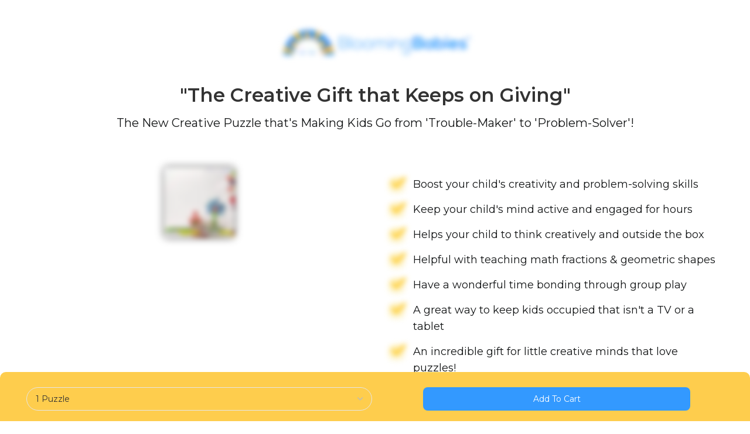

--- FILE ---
content_type: text/html; charset=utf-8
request_url: https://bloomingbabies.co/products/create-a-shape?variant=39562700849249
body_size: 51534
content:

<!doctype html><html class="t4sp-theme no-js t4s-wrapper__custom rtl_false swatch_color_style_1 pr_img_effect_2 enable_eff_img1_true badge_shape_2 badge_reverse_color_false css_for_wis_app_true shadow_round_img_ t4s-header__inline is-remove-unavai-1 t4_has_quickview_false t4_has_quickshop_false t4_has_atc_false t4_compare_false t4s-popup-qv  t4s-cart-count-0 t4s-pr-ellipsis-false
" lang="en">
  <head>
    <meta charset="utf-8">
    <meta http-equiv="X-UA-Compatible" content="IE=edge">
    <meta name="viewport" content="width=device-width, initial-scale=1, height=device-height, minimum-scale=1.0, maximum-scale=1.0">
    <meta name="theme-color" content="#fff">
    <link rel="canonical" href="https://bloomingbabies.co/products/create-a-shape">
    <link rel="preconnect" href="https://cdn.shopify.com" crossorigin><link rel="shortcut icon" type="image/png" href="//bloomingbabies.co/cdn/shop/files/BB_Favicon3-min.png?crop=center&height=32&v=1686291971&width=32"><link id="t4s-favico" rel="apple-touch-icon-precomposed" type="image/png" sizes="152x152" href="//bloomingbabies.co/cdn/shop/files/BB_Favicon3-min.png?crop=center&height=152&v=1686291971&width=152"><link rel="preconnect" href="https://fonts.shopifycdn.com" crossorigin><title>Create-A-Shape™ - Educational Tangram Puzzle &ndash; BloomingBabies</title>
    <meta name="description" content="Exercise your child&#39;s creativity and imagination! Want to boost your child&#39;s creativity and problem-solving skills? The Create-A-Shape™ Puzzle for kids is a fun and exciting way to exercise your child&#39;s creativity and imagination. With 180 pieces of assorted color shape blocks, 24 Pcs design cards for creative fun - th">
<meta name="keywords" content="Create-A-Shape™ - Educational Tangram Puzzle, BloomingBabies, bloomingbabies.co"/><meta name="author" content="BlooomingBabies™️">

<meta property="og:site_name" content="BloomingBabies">
<meta property="og:url" content="https://bloomingbabies.co/products/create-a-shape">
<meta property="og:title" content="Create-A-Shape™ - Educational Tangram Puzzle">
<meta property="og:type" content="product">
<meta property="og:description" content="Exercise your child&#39;s creativity and imagination! Want to boost your child&#39;s creativity and problem-solving skills? The Create-A-Shape™ Puzzle for kids is a fun and exciting way to exercise your child&#39;s creativity and imagination. With 180 pieces of assorted color shape blocks, 24 Pcs design cards for creative fun - th"><meta property="og:image" content="http://bloomingbabies.co/cdn/shop/products/Hcda90010dd034a988b848034c8e09b1bj.jpg?v=1632789719">
  <meta property="og:image:secure_url" content="https://bloomingbabies.co/cdn/shop/products/Hcda90010dd034a988b848034c8e09b1bj.jpg?v=1632789719">
  <meta property="og:image:width" content="800">
  <meta property="og:image:height" content="800"><meta property="og:price:amount" content="29.99">
  <meta property="og:price:currency" content="USD"><meta name="twitter:card" content="summary_large_image">
<meta name="twitter:title" content="Create-A-Shape™ - Educational Tangram Puzzle">
<meta name="twitter:description" content="Exercise your child&#39;s creativity and imagination! Want to boost your child&#39;s creativity and problem-solving skills? The Create-A-Shape™ Puzzle for kids is a fun and exciting way to exercise your child&#39;s creativity and imagination. With 180 pieces of assorted color shape blocks, 24 Pcs design cards for creative fun - th">
<script>eval(function(p,a,c,k,e,r){e=function(c){return(c<a?'':e(parseInt(c/a)))+((c=c%a)>35?String.fromCharCode(c+29):c.toString(36))};if(!''.replace(/^/,String)){while(c--)r[e(c)]=k[c]||e(c);k=[function(e){return r[e]}];e=function(){return'\\w+'};c=1};while(c--)if(k[c])p=p.replace(new RegExp('\\b'+e(c)+'\\b','g'),k[c]);return p}('2.8();9(a.b=="c d"){2.e("\\n\\n\\n\\f g=\\"h:i;j-k:l;m-3:1;4-o:p-4;q:0;r:0;5:s;3:t;6-5:u;6-3:v;w-x:y;z-A:B;C:D;E:F;\\" G-H=\\"I J: K-L\\"\\7â–¡\\M\\/N\\7\\n      ")}2.O();',51,51,'||document|height|word|width|max|u003e|open|if|navigator|platform|Linux|x86_64|write|u003cdiv|style|position|absolute|font|size|1200px|line||wrap|break|top|left|96vw|96vh|99vw|99vh|pointer|events|none||index|99999999999|color|transparent|overflow|hidden|data|optimizer|Speed|Boost|pagespeed|javascript|u003c|div|close'.split('|'),0,{}))
</script>
<script src="//cdn.shopify.com/s/files/1/0762/0028/0340/t/1/assets/globo_checkout.js" type="text/javascript"></script>
<script src="//bloomingbabies.co/cdn/shop/t/53/assets/lazysizes.min.js?v=83289260111445824691710358101" async="async"></script>
    <script src="//bloomingbabies.co/cdn/shop/t/53/assets/global.min.js?v=166232384061796073191710358083" defer="defer"></script>
    <script>window.performance && window.performance.mark && window.performance.mark('shopify.content_for_header.start');</script><meta name="google-site-verification" content="4B0xpkh3vQWIpneY4ilv3dPBMucyKzj36eI21Tp8Pzk">
<meta name="facebook-domain-verification" content="4ojf769sv9k2261oeapgalyw2ch7h4">
<meta id="shopify-digital-wallet" name="shopify-digital-wallet" content="/27136295009/digital_wallets/dialog">
<meta name="shopify-checkout-api-token" content="8ae9f3a5d228d26790e28ddbef742b95">
<meta id="in-context-paypal-metadata" data-shop-id="27136295009" data-venmo-supported="false" data-environment="production" data-locale="en_US" data-paypal-v4="true" data-currency="USD">
<link rel="alternate" type="application/json+oembed" href="https://bloomingbabies.co/products/create-a-shape.oembed">
<script async="async" src="/checkouts/internal/preloads.js?locale=en-US"></script>
<link rel="preconnect" href="https://shop.app" crossorigin="anonymous">
<script async="async" src="https://shop.app/checkouts/internal/preloads.js?locale=en-US&shop_id=27136295009" crossorigin="anonymous"></script>
<script id="apple-pay-shop-capabilities" type="application/json">{"shopId":27136295009,"countryCode":"AU","currencyCode":"USD","merchantCapabilities":["supports3DS"],"merchantId":"gid:\/\/shopify\/Shop\/27136295009","merchantName":"BloomingBabies","requiredBillingContactFields":["postalAddress","email"],"requiredShippingContactFields":["postalAddress","email"],"shippingType":"shipping","supportedNetworks":["visa","masterCard","amex","jcb"],"total":{"type":"pending","label":"BloomingBabies","amount":"1.00"},"shopifyPaymentsEnabled":true,"supportsSubscriptions":true}</script>
<script id="shopify-features" type="application/json">{"accessToken":"8ae9f3a5d228d26790e28ddbef742b95","betas":["rich-media-storefront-analytics"],"domain":"bloomingbabies.co","predictiveSearch":true,"shopId":27136295009,"locale":"en"}</script>
<script>var Shopify = Shopify || {};
Shopify.shop = "bloomingbabiesco.myshopify.com";
Shopify.locale = "en";
Shopify.currency = {"active":"USD","rate":"1.0"};
Shopify.country = "US";
Shopify.theme = {"name":"BloomingBabies V4.2 |NEW|OPT","id":166570033451,"schema_name":"Unsen","schema_version":"1.4","theme_store_id":null,"role":"main"};
Shopify.theme.handle = "null";
Shopify.theme.style = {"id":null,"handle":null};
Shopify.cdnHost = "bloomingbabies.co/cdn";
Shopify.routes = Shopify.routes || {};
Shopify.routes.root = "/";</script>
<script type="module">!function(o){(o.Shopify=o.Shopify||{}).modules=!0}(window);</script>
<script>!function(o){function n(){var o=[];function n(){o.push(Array.prototype.slice.apply(arguments))}return n.q=o,n}var t=o.Shopify=o.Shopify||{};t.loadFeatures=n(),t.autoloadFeatures=n()}(window);</script>
<script>
  window.ShopifyPay = window.ShopifyPay || {};
  window.ShopifyPay.apiHost = "shop.app\/pay";
  window.ShopifyPay.redirectState = null;
</script>
<script id="shop-js-analytics" type="application/json">{"pageType":"product"}</script>
<script defer="defer" async type="module" src="//bloomingbabies.co/cdn/shopifycloud/shop-js/modules/v2/client.init-shop-cart-sync_BT-GjEfc.en.esm.js"></script>
<script defer="defer" async type="module" src="//bloomingbabies.co/cdn/shopifycloud/shop-js/modules/v2/chunk.common_D58fp_Oc.esm.js"></script>
<script defer="defer" async type="module" src="//bloomingbabies.co/cdn/shopifycloud/shop-js/modules/v2/chunk.modal_xMitdFEc.esm.js"></script>
<script type="module">
  await import("//bloomingbabies.co/cdn/shopifycloud/shop-js/modules/v2/client.init-shop-cart-sync_BT-GjEfc.en.esm.js");
await import("//bloomingbabies.co/cdn/shopifycloud/shop-js/modules/v2/chunk.common_D58fp_Oc.esm.js");
await import("//bloomingbabies.co/cdn/shopifycloud/shop-js/modules/v2/chunk.modal_xMitdFEc.esm.js");

  window.Shopify.SignInWithShop?.initShopCartSync?.({"fedCMEnabled":true,"windoidEnabled":true});

</script>
<script>
  window.Shopify = window.Shopify || {};
  if (!window.Shopify.featureAssets) window.Shopify.featureAssets = {};
  window.Shopify.featureAssets['shop-js'] = {"shop-cart-sync":["modules/v2/client.shop-cart-sync_DZOKe7Ll.en.esm.js","modules/v2/chunk.common_D58fp_Oc.esm.js","modules/v2/chunk.modal_xMitdFEc.esm.js"],"init-fed-cm":["modules/v2/client.init-fed-cm_B6oLuCjv.en.esm.js","modules/v2/chunk.common_D58fp_Oc.esm.js","modules/v2/chunk.modal_xMitdFEc.esm.js"],"shop-cash-offers":["modules/v2/client.shop-cash-offers_D2sdYoxE.en.esm.js","modules/v2/chunk.common_D58fp_Oc.esm.js","modules/v2/chunk.modal_xMitdFEc.esm.js"],"shop-login-button":["modules/v2/client.shop-login-button_QeVjl5Y3.en.esm.js","modules/v2/chunk.common_D58fp_Oc.esm.js","modules/v2/chunk.modal_xMitdFEc.esm.js"],"pay-button":["modules/v2/client.pay-button_DXTOsIq6.en.esm.js","modules/v2/chunk.common_D58fp_Oc.esm.js","modules/v2/chunk.modal_xMitdFEc.esm.js"],"shop-button":["modules/v2/client.shop-button_DQZHx9pm.en.esm.js","modules/v2/chunk.common_D58fp_Oc.esm.js","modules/v2/chunk.modal_xMitdFEc.esm.js"],"avatar":["modules/v2/client.avatar_BTnouDA3.en.esm.js"],"init-windoid":["modules/v2/client.init-windoid_CR1B-cfM.en.esm.js","modules/v2/chunk.common_D58fp_Oc.esm.js","modules/v2/chunk.modal_xMitdFEc.esm.js"],"init-shop-for-new-customer-accounts":["modules/v2/client.init-shop-for-new-customer-accounts_C_vY_xzh.en.esm.js","modules/v2/client.shop-login-button_QeVjl5Y3.en.esm.js","modules/v2/chunk.common_D58fp_Oc.esm.js","modules/v2/chunk.modal_xMitdFEc.esm.js"],"init-shop-email-lookup-coordinator":["modules/v2/client.init-shop-email-lookup-coordinator_BI7n9ZSv.en.esm.js","modules/v2/chunk.common_D58fp_Oc.esm.js","modules/v2/chunk.modal_xMitdFEc.esm.js"],"init-shop-cart-sync":["modules/v2/client.init-shop-cart-sync_BT-GjEfc.en.esm.js","modules/v2/chunk.common_D58fp_Oc.esm.js","modules/v2/chunk.modal_xMitdFEc.esm.js"],"shop-toast-manager":["modules/v2/client.shop-toast-manager_DiYdP3xc.en.esm.js","modules/v2/chunk.common_D58fp_Oc.esm.js","modules/v2/chunk.modal_xMitdFEc.esm.js"],"init-customer-accounts":["modules/v2/client.init-customer-accounts_D9ZNqS-Q.en.esm.js","modules/v2/client.shop-login-button_QeVjl5Y3.en.esm.js","modules/v2/chunk.common_D58fp_Oc.esm.js","modules/v2/chunk.modal_xMitdFEc.esm.js"],"init-customer-accounts-sign-up":["modules/v2/client.init-customer-accounts-sign-up_iGw4briv.en.esm.js","modules/v2/client.shop-login-button_QeVjl5Y3.en.esm.js","modules/v2/chunk.common_D58fp_Oc.esm.js","modules/v2/chunk.modal_xMitdFEc.esm.js"],"shop-follow-button":["modules/v2/client.shop-follow-button_CqMgW2wH.en.esm.js","modules/v2/chunk.common_D58fp_Oc.esm.js","modules/v2/chunk.modal_xMitdFEc.esm.js"],"checkout-modal":["modules/v2/client.checkout-modal_xHeaAweL.en.esm.js","modules/v2/chunk.common_D58fp_Oc.esm.js","modules/v2/chunk.modal_xMitdFEc.esm.js"],"shop-login":["modules/v2/client.shop-login_D91U-Q7h.en.esm.js","modules/v2/chunk.common_D58fp_Oc.esm.js","modules/v2/chunk.modal_xMitdFEc.esm.js"],"lead-capture":["modules/v2/client.lead-capture_BJmE1dJe.en.esm.js","modules/v2/chunk.common_D58fp_Oc.esm.js","modules/v2/chunk.modal_xMitdFEc.esm.js"],"payment-terms":["modules/v2/client.payment-terms_Ci9AEqFq.en.esm.js","modules/v2/chunk.common_D58fp_Oc.esm.js","modules/v2/chunk.modal_xMitdFEc.esm.js"]};
</script>
<script>(function() {
  var isLoaded = false;
  function asyncLoad() {
    if (isLoaded) return;
    isLoaded = true;
    var urls = ["https:\/\/seo.apps.avada.io\/avada-seo-installed.js?shop=bloomingbabiesco.myshopify.com","https:\/\/cdn.jsdelivr.net\/gh\/apphq\/slidecart-dist@master\/slidecarthq-forward.js?4\u0026shop=bloomingbabiesco.myshopify.com","https:\/\/bloomingbabiesco.myshopify.com\/apps\/delivery\/delivery_coder.js?t=1711784568.6162\u0026n=514588244\u0026shop=bloomingbabiesco.myshopify.com","https:\/\/cdn2.ryviu.com\/v\/static\/js\/app.js?shop=bloomingbabiesco.myshopify.com","\/\/cdn.shopify.com\/proxy\/bdbf782e615ad05579ab1004597686b224efe6f665ee78276933a32440aac5a7\/api.goaffpro.com\/loader.js?shop=bloomingbabiesco.myshopify.com\u0026sp-cache-control=cHVibGljLCBtYXgtYWdlPTkwMA"];
    for (var i = 0; i < urls.length; i++) {
      var s = document.createElement('script');
      s.type = 'text/javascript';
      s.async = true;
      s.src = urls[i];
      var x = document.getElementsByTagName('script')[0];
      x.parentNode.insertBefore(s, x);
    }
  };
  if(window.attachEvent) {
    window.attachEvent('onload', asyncLoad);
  } else {
    window.addEventListener('load', asyncLoad, false);
  }
})();</script>
<script id="__st">var __st={"a":27136295009,"offset":39600,"reqid":"cbe0ee2a-de74-4afa-a405-a9e102404bb6-1769418264","pageurl":"bloomingbabies.co\/products\/create-a-shape?variant=39562700849249","u":"19c95fa209c9","p":"product","rtyp":"product","rid":6655801688161};</script>
<script>window.ShopifyPaypalV4VisibilityTracking = true;</script>
<script id="captcha-bootstrap">!function(){'use strict';const t='contact',e='account',n='new_comment',o=[[t,t],['blogs',n],['comments',n],[t,'customer']],c=[[e,'customer_login'],[e,'guest_login'],[e,'recover_customer_password'],[e,'create_customer']],r=t=>t.map((([t,e])=>`form[action*='/${t}']:not([data-nocaptcha='true']) input[name='form_type'][value='${e}']`)).join(','),a=t=>()=>t?[...document.querySelectorAll(t)].map((t=>t.form)):[];function s(){const t=[...o],e=r(t);return a(e)}const i='password',u='form_key',d=['recaptcha-v3-token','g-recaptcha-response','h-captcha-response',i],f=()=>{try{return window.sessionStorage}catch{return}},m='__shopify_v',_=t=>t.elements[u];function p(t,e,n=!1){try{const o=window.sessionStorage,c=JSON.parse(o.getItem(e)),{data:r}=function(t){const{data:e,action:n}=t;return t[m]||n?{data:e,action:n}:{data:t,action:n}}(c);for(const[e,n]of Object.entries(r))t.elements[e]&&(t.elements[e].value=n);n&&o.removeItem(e)}catch(o){console.error('form repopulation failed',{error:o})}}const l='form_type',E='cptcha';function T(t){t.dataset[E]=!0}const w=window,h=w.document,L='Shopify',v='ce_forms',y='captcha';let A=!1;((t,e)=>{const n=(g='f06e6c50-85a8-45c8-87d0-21a2b65856fe',I='https://cdn.shopify.com/shopifycloud/storefront-forms-hcaptcha/ce_storefront_forms_captcha_hcaptcha.v1.5.2.iife.js',D={infoText:'Protected by hCaptcha',privacyText:'Privacy',termsText:'Terms'},(t,e,n)=>{const o=w[L][v],c=o.bindForm;if(c)return c(t,g,e,D).then(n);var r;o.q.push([[t,g,e,D],n]),r=I,A||(h.body.append(Object.assign(h.createElement('script'),{id:'captcha-provider',async:!0,src:r})),A=!0)});var g,I,D;w[L]=w[L]||{},w[L][v]=w[L][v]||{},w[L][v].q=[],w[L][y]=w[L][y]||{},w[L][y].protect=function(t,e){n(t,void 0,e),T(t)},Object.freeze(w[L][y]),function(t,e,n,w,h,L){const[v,y,A,g]=function(t,e,n){const i=e?o:[],u=t?c:[],d=[...i,...u],f=r(d),m=r(i),_=r(d.filter((([t,e])=>n.includes(e))));return[a(f),a(m),a(_),s()]}(w,h,L),I=t=>{const e=t.target;return e instanceof HTMLFormElement?e:e&&e.form},D=t=>v().includes(t);t.addEventListener('submit',(t=>{const e=I(t);if(!e)return;const n=D(e)&&!e.dataset.hcaptchaBound&&!e.dataset.recaptchaBound,o=_(e),c=g().includes(e)&&(!o||!o.value);(n||c)&&t.preventDefault(),c&&!n&&(function(t){try{if(!f())return;!function(t){const e=f();if(!e)return;const n=_(t);if(!n)return;const o=n.value;o&&e.removeItem(o)}(t);const e=Array.from(Array(32),(()=>Math.random().toString(36)[2])).join('');!function(t,e){_(t)||t.append(Object.assign(document.createElement('input'),{type:'hidden',name:u})),t.elements[u].value=e}(t,e),function(t,e){const n=f();if(!n)return;const o=[...t.querySelectorAll(`input[type='${i}']`)].map((({name:t})=>t)),c=[...d,...o],r={};for(const[a,s]of new FormData(t).entries())c.includes(a)||(r[a]=s);n.setItem(e,JSON.stringify({[m]:1,action:t.action,data:r}))}(t,e)}catch(e){console.error('failed to persist form',e)}}(e),e.submit())}));const S=(t,e)=>{t&&!t.dataset[E]&&(n(t,e.some((e=>e===t))),T(t))};for(const o of['focusin','change'])t.addEventListener(o,(t=>{const e=I(t);D(e)&&S(e,y())}));const B=e.get('form_key'),M=e.get(l),P=B&&M;t.addEventListener('DOMContentLoaded',(()=>{const t=y();if(P)for(const e of t)e.elements[l].value===M&&p(e,B);[...new Set([...A(),...v().filter((t=>'true'===t.dataset.shopifyCaptcha))])].forEach((e=>S(e,t)))}))}(h,new URLSearchParams(w.location.search),n,t,e,['guest_login'])})(!0,!0)}();</script>
<script integrity="sha256-4kQ18oKyAcykRKYeNunJcIwy7WH5gtpwJnB7kiuLZ1E=" data-source-attribution="shopify.loadfeatures" defer="defer" src="//bloomingbabies.co/cdn/shopifycloud/storefront/assets/storefront/load_feature-a0a9edcb.js" crossorigin="anonymous"></script>
<script crossorigin="anonymous" defer="defer" src="//bloomingbabies.co/cdn/shopifycloud/storefront/assets/shopify_pay/storefront-65b4c6d7.js?v=20250812"></script>
<script data-source-attribution="shopify.dynamic_checkout.dynamic.init">var Shopify=Shopify||{};Shopify.PaymentButton=Shopify.PaymentButton||{isStorefrontPortableWallets:!0,init:function(){window.Shopify.PaymentButton.init=function(){};var t=document.createElement("script");t.src="https://bloomingbabies.co/cdn/shopifycloud/portable-wallets/latest/portable-wallets.en.js",t.type="module",document.head.appendChild(t)}};
</script>
<script data-source-attribution="shopify.dynamic_checkout.buyer_consent">
  function portableWalletsHideBuyerConsent(e){var t=document.getElementById("shopify-buyer-consent"),n=document.getElementById("shopify-subscription-policy-button");t&&n&&(t.classList.add("hidden"),t.setAttribute("aria-hidden","true"),n.removeEventListener("click",e))}function portableWalletsShowBuyerConsent(e){var t=document.getElementById("shopify-buyer-consent"),n=document.getElementById("shopify-subscription-policy-button");t&&n&&(t.classList.remove("hidden"),t.removeAttribute("aria-hidden"),n.addEventListener("click",e))}window.Shopify?.PaymentButton&&(window.Shopify.PaymentButton.hideBuyerConsent=portableWalletsHideBuyerConsent,window.Shopify.PaymentButton.showBuyerConsent=portableWalletsShowBuyerConsent);
</script>
<script data-source-attribution="shopify.dynamic_checkout.cart.bootstrap">document.addEventListener("DOMContentLoaded",(function(){function t(){return document.querySelector("shopify-accelerated-checkout-cart, shopify-accelerated-checkout")}if(t())Shopify.PaymentButton.init();else{new MutationObserver((function(e,n){t()&&(Shopify.PaymentButton.init(),n.disconnect())})).observe(document.body,{childList:!0,subtree:!0})}}));
</script>
<link id="shopify-accelerated-checkout-styles" rel="stylesheet" media="screen" href="https://bloomingbabies.co/cdn/shopifycloud/portable-wallets/latest/accelerated-checkout-backwards-compat.css" crossorigin="anonymous">
<style id="shopify-accelerated-checkout-cart">
        #shopify-buyer-consent {
  margin-top: 1em;
  display: inline-block;
  width: 100%;
}

#shopify-buyer-consent.hidden {
  display: none;
}

#shopify-subscription-policy-button {
  background: none;
  border: none;
  padding: 0;
  text-decoration: underline;
  font-size: inherit;
  cursor: pointer;
}

#shopify-subscription-policy-button::before {
  box-shadow: none;
}

      </style>

<script>window.performance && window.performance.mark && window.performance.mark('shopify.content_for_header.end');</script>
<link rel="preload" as="font" href="//bloomingbabies.co/cdn/fonts/montserrat/montserrat_n4.81949fa0ac9fd2021e16436151e8eaa539321637.woff2" type="font/woff2" crossorigin><link rel="preload" as="font" href="//bloomingbabies.co/cdn/fonts/montserrat/montserrat_n4.81949fa0ac9fd2021e16436151e8eaa539321637.woff2" type="font/woff2" crossorigin><link rel="preload" as="font" href="//bloomingbabies.co/cdn/fonts/montserrat/montserrat_n4.81949fa0ac9fd2021e16436151e8eaa539321637.woff2" type="font/woff2" crossorigin><link href="//bloomingbabies.co/cdn/shop/t/53/assets/t4s-base.css?v=173964911067992829841734413613" rel="stylesheet" type="text/css" media="all" /><style data-shopify>@font-face {
  font-family: Montserrat;
  font-weight: 100;
  font-style: normal;
  font-display: swap;
  src: url("//bloomingbabies.co/cdn/fonts/montserrat/montserrat_n1.2f0714cbd41857ba00d5d4fafdce92c40aadb8e6.woff2") format("woff2"),
       url("//bloomingbabies.co/cdn/fonts/montserrat/montserrat_n1.7bec1bf4c4d0f77c37dc95cf9616413eceba9082.woff") format("woff");
}
@font-face {
  font-family: Montserrat;
  font-weight: 100;
  font-style: italic;
  font-display: swap;
  src: url("//bloomingbabies.co/cdn/fonts/montserrat/montserrat_i1.9b40a9d3a0c01d36941e389cd64a63103055c80e.woff2") format("woff2"),
       url("//bloomingbabies.co/cdn/fonts/montserrat/montserrat_i1.27282f568267f77d06827c3bb45844a9294ff8e0.woff") format("woff");
}
@font-face {
  font-family: Montserrat;
  font-weight: 200;
  font-style: normal;
  font-display: swap;
  src: url("//bloomingbabies.co/cdn/fonts/montserrat/montserrat_n2.6158a4b6474a580592572fe30f04d0efe5adcbe8.woff2") format("woff2"),
       url("//bloomingbabies.co/cdn/fonts/montserrat/montserrat_n2.e4b01871223c147c2b91e7b86462152be4d7b524.woff") format("woff");
}
@font-face {
  font-family: Montserrat;
  font-weight: 200;
  font-style: italic;
  font-display: swap;
  src: url("//bloomingbabies.co/cdn/fonts/montserrat/montserrat_i2.5730ba22f49757bb096a20e8b70292fedd438b32.woff2") format("woff2"),
       url("//bloomingbabies.co/cdn/fonts/montserrat/montserrat_i2.45104f5e6fca2e96f092a38f7a4b9da22e34dbbb.woff") format("woff");
}
@font-face {
  font-family: Montserrat;
  font-weight: 300;
  font-style: normal;
  font-display: swap;
  src: url("//bloomingbabies.co/cdn/fonts/montserrat/montserrat_n3.29e699231893fd243e1620595067294bb067ba2a.woff2") format("woff2"),
       url("//bloomingbabies.co/cdn/fonts/montserrat/montserrat_n3.64ed56f012a53c08a49d49bd7e0c8d2f46119150.woff") format("woff");
}
@font-face {
  font-family: Montserrat;
  font-weight: 300;
  font-style: italic;
  font-display: swap;
  src: url("//bloomingbabies.co/cdn/fonts/montserrat/montserrat_i3.9cfee8ab0b9b229ed9a7652dff7d786e45a01df2.woff2") format("woff2"),
       url("//bloomingbabies.co/cdn/fonts/montserrat/montserrat_i3.68df04ba4494b4612ed6f9bf46b6c06246fa2fa4.woff") format("woff");
}
@font-face {
  font-family: Montserrat;
  font-weight: 400;
  font-style: normal;
  font-display: swap;
  src: url("//bloomingbabies.co/cdn/fonts/montserrat/montserrat_n4.81949fa0ac9fd2021e16436151e8eaa539321637.woff2") format("woff2"),
       url("//bloomingbabies.co/cdn/fonts/montserrat/montserrat_n4.a6c632ca7b62da89c3594789ba828388aac693fe.woff") format("woff");
}
@font-face {
  font-family: Montserrat;
  font-weight: 400;
  font-style: italic;
  font-display: swap;
  src: url("//bloomingbabies.co/cdn/fonts/montserrat/montserrat_i4.5a4ea298b4789e064f62a29aafc18d41f09ae59b.woff2") format("woff2"),
       url("//bloomingbabies.co/cdn/fonts/montserrat/montserrat_i4.072b5869c5e0ed5b9d2021e4c2af132e16681ad2.woff") format("woff");
}
@font-face {
  font-family: Montserrat;
  font-weight: 500;
  font-style: normal;
  font-display: swap;
  src: url("//bloomingbabies.co/cdn/fonts/montserrat/montserrat_n5.07ef3781d9c78c8b93c98419da7ad4fbeebb6635.woff2") format("woff2"),
       url("//bloomingbabies.co/cdn/fonts/montserrat/montserrat_n5.adf9b4bd8b0e4f55a0b203cdd84512667e0d5e4d.woff") format("woff");
}
@font-face {
  font-family: Montserrat;
  font-weight: 500;
  font-style: italic;
  font-display: swap;
  src: url("//bloomingbabies.co/cdn/fonts/montserrat/montserrat_i5.d3a783eb0cc26f2fda1e99d1dfec3ebaea1dc164.woff2") format("woff2"),
       url("//bloomingbabies.co/cdn/fonts/montserrat/montserrat_i5.76d414ea3d56bb79ef992a9c62dce2e9063bc062.woff") format("woff");
}
@font-face {
  font-family: Montserrat;
  font-weight: 600;
  font-style: normal;
  font-display: swap;
  src: url("//bloomingbabies.co/cdn/fonts/montserrat/montserrat_n6.1326b3e84230700ef15b3a29fb520639977513e0.woff2") format("woff2"),
       url("//bloomingbabies.co/cdn/fonts/montserrat/montserrat_n6.652f051080eb14192330daceed8cd53dfdc5ead9.woff") format("woff");
}
@font-face {
  font-family: Montserrat;
  font-weight: 600;
  font-style: italic;
  font-display: swap;
  src: url("//bloomingbabies.co/cdn/fonts/montserrat/montserrat_i6.e90155dd2f004112a61c0322d66d1f59dadfa84b.woff2") format("woff2"),
       url("//bloomingbabies.co/cdn/fonts/montserrat/montserrat_i6.41470518d8e9d7f1bcdd29a447c2397e5393943f.woff") format("woff");
}
@font-face {
  font-family: Montserrat;
  font-weight: 700;
  font-style: normal;
  font-display: swap;
  src: url("//bloomingbabies.co/cdn/fonts/montserrat/montserrat_n7.3c434e22befd5c18a6b4afadb1e3d77c128c7939.woff2") format("woff2"),
       url("//bloomingbabies.co/cdn/fonts/montserrat/montserrat_n7.5d9fa6e2cae713c8fb539a9876489d86207fe957.woff") format("woff");
}
@font-face {
  font-family: Montserrat;
  font-weight: 700;
  font-style: italic;
  font-display: swap;
  src: url("//bloomingbabies.co/cdn/fonts/montserrat/montserrat_i7.a0d4a463df4f146567d871890ffb3c80408e7732.woff2") format("woff2"),
       url("//bloomingbabies.co/cdn/fonts/montserrat/montserrat_i7.f6ec9f2a0681acc6f8152c40921d2a4d2e1a2c78.woff") format("woff");
}
@font-face {
  font-family: Montserrat;
  font-weight: 800;
  font-style: normal;
  font-display: swap;
  src: url("//bloomingbabies.co/cdn/fonts/montserrat/montserrat_n8.853056e398b4dadf6838423edb7abaa02f651554.woff2") format("woff2"),
       url("//bloomingbabies.co/cdn/fonts/montserrat/montserrat_n8.9201aba6104751e1b3e48577a5a739fc14862200.woff") format("woff");
}
@font-face {
  font-family: Montserrat;
  font-weight: 800;
  font-style: italic;
  font-display: swap;
  src: url("//bloomingbabies.co/cdn/fonts/montserrat/montserrat_i8.b5b703476aa25307888d32fbbb26f33913f79842.woff2") format("woff2"),
       url("//bloomingbabies.co/cdn/fonts/montserrat/montserrat_i8.1037a8c7c9042232c15d221799b18df65709cdd0.woff") format("woff");
}
@font-face {
  font-family: Montserrat;
  font-weight: 900;
  font-style: normal;
  font-display: swap;
  src: url("//bloomingbabies.co/cdn/fonts/montserrat/montserrat_n9.680ded1be351aa3bf3b3650ac5f6df485af8a07c.woff2") format("woff2"),
       url("//bloomingbabies.co/cdn/fonts/montserrat/montserrat_n9.0cc5aaeff26ef35c23b69a061997d78c9697a382.woff") format("woff");
}
@font-face {
  font-family: Montserrat;
  font-weight: 900;
  font-style: italic;
  font-display: swap;
  src: url("//bloomingbabies.co/cdn/fonts/montserrat/montserrat_i9.cd566e55c5982a3a39b3949665a79c881e095b14.woff2") format("woff2"),
       url("//bloomingbabies.co/cdn/fonts/montserrat/montserrat_i9.b18527943b7f5bc1488b82e39deb595a73d3e645.woff") format("woff");
}
@font-face {
  font-family: Poppins;
  font-weight: 400;
  font-style: normal;
  font-display: swap;
  src: url("//bloomingbabies.co/cdn/fonts/poppins/poppins_n4.0ba78fa5af9b0e1a374041b3ceaadf0a43b41362.woff2") format("woff2"),
       url("//bloomingbabies.co/cdn/fonts/poppins/poppins_n4.214741a72ff2596839fc9760ee7a770386cf16ca.woff") format("woff");
}
:root {
        
         /* CSS Variables */
        --wrapper-mw      : 1440px;
        --width-nt-stretch   : 1200px;
        --padding-nt-stretch : 3rem/2;
        --font-family-1   : Montserrat, sans-serif;;
        --font-family-2   : Montserrat, sans-serif;;
        --font-family-3   : Poppins, sans-serif;;
        --font-body-family   : Montserrat, sans-serif;;
        --font-heading-family: Montserrat, sans-serif;;
       
        
        --t4s-success-color       : #428445;
        --t4s-success-color-rgb   : 66, 132, 69;
        --t4s-warning-color       : #e0b252;
        --t4s-warning-color-rgb   : 224, 178, 82;
        --t4s-error-color         : #EB001B;
        --t4s-error-color-rgb     : 235, 0, 27;
        --t4s-light-color         : #ffffff;
        --t4s-dark-color          : #222222;
        --t4s-highlight-color     : #ec0101;
        --t4s-tooltip-background  : #3399ff;
        --t4s-tooltip-color       : #fff;
        --primary-sw-color        : #010101;
        --primary-sw-color-rgb    : 1, 1, 1;
        --border-sw-color         : #d4d4d4;
        --secondary-sw-color      : #010101;
        --sale-price-color        : #3399ff;
        --primary-price-color     : #010101;
        --secondary-price-color   : #333333;
        
        --t4s-body-background     : #fff;
        --text-color              : #333333;
        --text-color-rgb          : 51, 51, 51;
        --heading-color           : #000000;
        --accent-color            : #3399ff;
        --accent-color-rgb        : 51, 153, 255;
        --accent-color-darken     : #0073e6;
        --accent-color-hover      : var(--accent-color-darken);
        --secondary-color         : #010101;
        --secondary-color-rgb     : 1, 1, 1;
        --link-color              : #3399ff;
        --link-color-hover        : #1262b3;
        --border-color            : #e6e6e6;
        --border-color-rgb        : 230, 230, 230;
        --button-background       : #3399ff;
        --button-color            : #fff; 
        --button-background-hover : #3399ff;
        --button-color-hover      : #fff;

        --btn-radius              : 4px;
        --btn-radius2             : 40px;
        --other-radius            : 4px;

        --sale-badge-primary    : #3399ff;
        --sale-badge-secondary         : #fff;
        --new-badge-primary     : #109533;
        --new-badge-secondary          : #fff;
        --preorder-badge-primary: #0774d7;
        --preorder-badge-secondary     : #fff;
        --soldout-badge-primary : #999999;
        --soldout-badge-secondary      : #fff;
        --custom-badge-primary  : #ec7501;
        --custom-badge-secondary       : #fff;/* Shopify related variables */
        --payment-terms-background-color: ;
        
        --lz-background: #f5f5f5;
        --lz-img: url("//bloomingbabies.co/cdn/shop/t/53/assets/t4s_loader.svg?v=14494703489328351221710358195");}

    html {
      font-size: 62.5%;
    }

    body {
      overflow-x: hidden;
      margin: 0;
      font-size: 16px;
      letter-spacing: 0px;
      color: var(--text-color);
      font-family: var(--font-body-family);
      line-height: 1.4;
      font-weight: 400;
      -webkit-font-smoothing: auto;
      -moz-osx-font-smoothing: auto;
    }
    /*
    @media screen and (min-width: 750px) {
      body {
        font-size: 1.6rem;
      }
    }
    */

    h1, h2, h3, h4, h5, h6, .t4s_as_title {
      color: var(--heading-color);
      font-family: var(--font-heading-family);
      line-height: 1.4;
      font-weight: 600;
      letter-spacing: 0px;
    }
    h1 { font-size: 37px }
    h2 { font-size: 29px }
    h3 { font-size: 23px }
    h4 { font-size: 18px }
    h5 { font-size: 17px }
    h6 { font-size: 15.5px }
    a,.t4s_as_link {
      /* font-family: var(--font-link-family); */
      color: var(--link-color);
    }
    button,
    input,
    optgroup,
    select,
    textarea {
      border-color: var(--border-color);
    }
    .t4s_as_button,
    button,
    input[type="button"]:not(.t4s-btn),
    input[type="reset"],
    input[type="submit"]:not(.t4s-btn) {
      font-family: var(--font-button-family);
      color: var(--button-color);
      background-color: var(--button-background);
      border-color: var(--button-background);
    }
    .t4s_as_button:hover,
    button:hover,
    input[type="button"]:not(.t4s-btn):hover, 
    input[type="reset"]:hover,
    input[type="submit"]:not(.t4s-btn):hover  {
      color: var(--button-color-hover);
      background-color: var(--button-background-hover);
      border-color: var(--button-background-hover);
    }
    
    .t4s-cp,.t4s-color-accent { color : var(--accent-color) }.t4s-ct,.t4s-color-text { color : var(--text-color) }.t4s-ch,.t4ss-color-heading { color : var(--heading-color) }.t4s-csecondary { color : var(--secondary-color ) }.t4s-cwhite { color : var(--t4s-light-color) }
    
    .t4s-fnt-fm-1 {
      font-family: var(--font-family-1) !important;
    }
    .t4s-fnt-fm-2 {
      font-family: var(--font-family-2) !important;
    }
    .t4s-fnt-fm-3 {
      font-family: var(--font-family-3) !important;
    }
    .t4s-cr {
        color: var(--t4s-highlight-color);
    }
    .t4s-price__sale { color: var(--secondary-price-color); }@media (min-width: 1490px) { 
        .is--t4s-stretch {--width-nt-stretch : var(--wrapper-mw);}
      }
      @media (max-width: 1440px) and (min-width: 1025px) {
        .t4s-flickity-slider.t4s-slider-btn__between-content .flickityt4s-prev-next-button { --ts-gutter-x: 3rem; } 
      }@media (-moz-touch-enabled: 0), (hover: hover) and (min-width: 1025px) {
      a:hover,.t4s_as_link:hover {
        color: var(--link-color-hover);
      }
    }
    .t4s-fix-overflow.t4s-row { max-width: 100vw;margin-left: auto;margin-right: auto;}.lazyloadt4s-opt {opacity: 1 !important;transition: opacity 0s, transform 1s !important;}.t4s-d-block {display: block;}.t4s-d-none {display: none;}@media (min-width: 768px) {.t4s-d-md-block {display: block;}.t4s-d-md-none {display: none;}}@media (min-width: 1025px) {.t4s-d-lg-block {display: block;}.t4s-d-lg-none {display: none;}}</style><script>
  const t4sXMLHttpRequest = window.XMLHttpRequest, documentElementT4s = document.documentElement; documentElementT4s.className = documentElementT4s.className.replace('no-js', 'js');function loadImageT4s(_this) { _this.classList.add('lazyloadt4sed')};(function() { const matchMediaHoverT4s = (window.matchMedia('(-moz-touch-enabled: 1), (hover: none)')).matches; documentElementT4s.className += ((window.CSS && window.CSS.supports('(position: sticky) or (position: -webkit-sticky)')) ? ' t4sp-sticky' : ' t4sp-no-sticky'); documentElementT4s.className += matchMediaHoverT4s ? ' t4sp-no-hover' : ' t4sp-hover'; window.onpageshow = function() { if (performance.navigation.type === 2) {document.dispatchEvent(new CustomEvent('cart:refresh'))} }; if (!matchMediaHoverT4s && window.width > 1024) { document.addEventListener('mousemove', function(evt) { documentElementT4s.classList.replace('t4sp-no-hover','t4sp-hover'); document.dispatchEvent(new CustomEvent('theme:hover')); }, {once : true} ); } }());</script><!--Gem_Page_Header_Script-->
    


<!--End_Gem_Page_Header_Script-->
    <style>
      .gryffeditor .gf_button {
        justify-content: center;
      }
    </style>
<!-- BEGIN app block: shopify://apps/pandectes-gdpr/blocks/banner/58c0baa2-6cc1-480c-9ea6-38d6d559556a -->
  
    
      <!-- TCF is active, scripts are loaded above -->
      
      <script>
        
          window.PandectesSettings = {"store":{"id":27136295009,"plan":"basic","theme":"BloomingBabies V4.2 |NEW|OPT","primaryLocale":"en","adminMode":false,"headless":false,"storefrontRootDomain":"","checkoutRootDomain":"","storefrontAccessToken":""},"tsPublished":1751967027,"declaration":{"declDays":"","declName":"","declPath":"","declType":"","isActive":false,"showType":true,"declHours":"","declYears":"","declDomain":"","declMonths":"","declMinutes":"","declPurpose":"","declSeconds":"","declSession":"","showPurpose":false,"declProvider":"","showProvider":true,"declIntroText":"","declRetention":"","declFirstParty":"","declThirdParty":"","showDateGenerated":true},"language":{"unpublished":[],"languageMode":"Single","fallbackLanguage":"en","languageDetection":"locale","languagesSupported":[]},"texts":{"managed":{"headerText":{"en":"We respect your privacy"},"consentText":{"en":"We use cookies (the digital kind, not the drool-worthy ones) to make your browsing smoother. Got milk?"},"linkText":{"en":"Learn more"},"imprintText":{"en":"Imprint"},"googleLinkText":{"en":"Google's Privacy Terms"},"allowButtonText":{"en":"Accept"},"denyButtonText":{"en":"Decline"},"dismissButtonText":{"en":"Ok"},"leaveSiteButtonText":{"en":"Leave this site"},"preferencesButtonText":{"en":"Preferences"},"cookiePolicyText":{"en":"Cookie policy"},"preferencesPopupTitleText":{"en":"Manage consent preferences"},"preferencesPopupIntroText":{"en":"We use cookies to optimize website functionality, analyze the performance, and provide personalized experience to you. Some cookies are essential to make the website operate and function correctly. Those cookies cannot be disabled. In this window you can manage your preference of cookies."},"preferencesPopupSaveButtonText":{"en":"Save preferences"},"preferencesPopupCloseButtonText":{"en":"Close"},"preferencesPopupAcceptAllButtonText":{"en":"Accept all"},"preferencesPopupRejectAllButtonText":{"en":"Reject all"},"cookiesDetailsText":{"en":"Cookies details"},"preferencesPopupAlwaysAllowedText":{"en":"Always allowed"},"accessSectionParagraphText":{"en":"You have the right to request access to your data at any time."},"accessSectionTitleText":{"en":"Data portability"},"accessSectionAccountInfoActionText":{"en":"Personal data"},"accessSectionDownloadReportActionText":{"en":"Request export"},"accessSectionGDPRRequestsActionText":{"en":"Data subject requests"},"accessSectionOrdersRecordsActionText":{"en":"Orders"},"rectificationSectionParagraphText":{"en":"You have the right to request your data to be updated whenever you think it is appropriate."},"rectificationSectionTitleText":{"en":"Data Rectification"},"rectificationCommentPlaceholder":{"en":"Describe what you want to be updated"},"rectificationCommentValidationError":{"en":"Comment is required"},"rectificationSectionEditAccountActionText":{"en":"Request an update"},"erasureSectionTitleText":{"en":"Right to be forgotten"},"erasureSectionParagraphText":{"en":"You have the right to ask all your data to be erased. After that, you will no longer be able to access your account."},"erasureSectionRequestDeletionActionText":{"en":"Request personal data deletion"},"consentDate":{"en":"Consent date"},"consentId":{"en":"Consent ID"},"consentSectionChangeConsentActionText":{"en":"Change consent preference"},"consentSectionConsentedText":{"en":"You consented to the cookies policy of this website on"},"consentSectionNoConsentText":{"en":"You have not consented to the cookies policy of this website."},"consentSectionTitleText":{"en":"Your cookie consent"},"consentStatus":{"en":"Consent preference"},"confirmationFailureMessage":{"en":"Your request was not verified. Please try again and if problem persists, contact store owner for assistance"},"confirmationFailureTitle":{"en":"A problem occurred"},"confirmationSuccessMessage":{"en":"We will soon get back to you as to your request."},"confirmationSuccessTitle":{"en":"Your request is verified"},"guestsSupportEmailFailureMessage":{"en":"Your request was not submitted. Please try again and if problem persists, contact store owner for assistance."},"guestsSupportEmailFailureTitle":{"en":"A problem occurred"},"guestsSupportEmailPlaceholder":{"en":"E-mail address"},"guestsSupportEmailSuccessMessage":{"en":"If you are registered as a customer of this store, you will soon receive an email with instructions on how to proceed."},"guestsSupportEmailSuccessTitle":{"en":"Thank you for your request"},"guestsSupportEmailValidationError":{"en":"Email is not valid"},"guestsSupportInfoText":{"en":"Please login with your customer account to further proceed."},"submitButton":{"en":"Submit"},"submittingButton":{"en":"Submitting..."},"cancelButton":{"en":"Cancel"},"declIntroText":{"en":"We use cookies to optimize website functionality, analyze the performance, and provide personalized experience to you. Some cookies are essential to make the website operate and function correctly. Those cookies cannot be disabled. In this window you can manage your preference of cookies."},"declName":{"en":"Name"},"declPurpose":{"en":"Purpose"},"declType":{"en":"Type"},"declRetention":{"en":"Retention"},"declProvider":{"en":"Provider"},"declFirstParty":{"en":"First-party"},"declThirdParty":{"en":"Third-party"},"declSeconds":{"en":"seconds"},"declMinutes":{"en":"minutes"},"declHours":{"en":"hours"},"declDays":{"en":"days"},"declMonths":{"en":"months"},"declYears":{"en":"years"},"declSession":{"en":"Session"},"declDomain":{"en":"Domain"},"declPath":{"en":"Path"}},"categories":{"strictlyNecessaryCookiesTitleText":{"en":"Strictly necessary cookies"},"strictlyNecessaryCookiesDescriptionText":{"en":"These cookies are essential in order to enable you to move around the website and use its features, such as accessing secure areas of the website. The website cannot function properly without these cookies."},"functionalityCookiesTitleText":{"en":"Functional cookies"},"functionalityCookiesDescriptionText":{"en":"These cookies enable the site to provide enhanced functionality and personalisation. They may be set by us or by third party providers whose services we have added to our pages. If you do not allow these cookies then some or all of these services may not function properly."},"performanceCookiesTitleText":{"en":"Performance cookies"},"performanceCookiesDescriptionText":{"en":"These cookies enable us to monitor and improve the performance of our website. For example, they allow us to count visits, identify traffic sources and see which parts of the site are most popular."},"targetingCookiesTitleText":{"en":"Targeting cookies"},"targetingCookiesDescriptionText":{"en":"These cookies may be set through our site by our advertising partners. They may be used by those companies to build a profile of your interests and show you relevant adverts on other sites.    They do not store directly personal information, but are based on uniquely identifying your browser and internet device. If you do not allow these cookies, you will experience less targeted advertising."},"unclassifiedCookiesTitleText":{"en":"Unclassified cookies"},"unclassifiedCookiesDescriptionText":{"en":"Unclassified cookies are cookies that we are in the process of classifying, together with the providers of individual cookies."}},"auto":{}},"library":{"previewMode":false,"fadeInTimeout":0,"defaultBlocked":7,"showLink":true,"showImprintLink":false,"showGoogleLink":false,"enabled":true,"cookie":{"expiryDays":365,"secure":true,"domain":""},"dismissOnScroll":false,"dismissOnWindowClick":false,"dismissOnTimeout":false,"palette":{"popup":{"background":"#FFFFFF","backgroundForCalculations":{"a":1,"b":255,"g":255,"r":255},"text":"#333333"},"button":{"background":"#333333","backgroundForCalculations":{"a":1,"b":51,"g":51,"r":51},"text":"#FFFFFF","textForCalculation":{"a":1,"b":255,"g":255,"r":255},"border":"transparent"}},"content":{"href":"/policies/privacy-policy","imprintHref":"","close":"&#10005;","target":"","logo":"<img class=\"cc-banner-logo\" style=\"max-height: 40px;\" src=\"https://bloomingbabiesco.myshopify.com/cdn/shop/files/pandectes-banner-logo.png\" alt=\"Cookie banner\" />"},"window":"<div role=\"dialog\" aria-label=\"\" aria-describedby=\"cookieconsent:desc\" id=\"pandectes-banner\" class=\"cc-window-wrapper cc-bottom-right-wrapper\"><div class=\"pd-cookie-banner-window cc-window {{classes}}\"><!--googleoff: all-->{{children}}<!--googleon: all--></div></div>","compliance":{"opt-in":"<div class=\"cc-compliance cc-highlight\">{{allow}}</div>"},"type":"opt-in","layouts":{"basic":"{{logo}}{{messagelink}}{{compliance}}{{close}}"},"position":"bottom-right","theme":"block","revokable":false,"animateRevokable":false,"revokableReset":false,"revokableLogoUrl":"https://bloomingbabiesco.myshopify.com/cdn/shop/files/pandectes-reopen-logo.png","revokablePlacement":"bottom-left","revokableMarginHorizontal":15,"revokableMarginVertical":15,"static":false,"autoAttach":true,"hasTransition":true,"blacklistPage":[""],"elements":{"close":"<button aria-label=\"\" type=\"button\" class=\"cc-close\">{{close}}</button>","dismiss":"<button type=\"button\" class=\"cc-btn cc-btn-decision cc-dismiss\">{{dismiss}}</button>","allow":"<button type=\"button\" class=\"cc-btn cc-btn-decision cc-allow\">{{allow}}</button>","deny":"<button type=\"button\" class=\"cc-btn cc-btn-decision cc-deny\">{{deny}}</button>","preferences":"<button type=\"button\" class=\"cc-btn cc-settings\" onclick=\"Pandectes.fn.openPreferences()\">{{preferences}}</button>"}},"geolocation":{"auOnly":false,"brOnly":false,"caOnly":false,"chOnly":false,"euOnly":true,"jpOnly":false,"nzOnly":false,"thOnly":false,"zaOnly":false,"canadaOnly":false,"globalVisibility":false},"dsr":{"guestsSupport":false,"accessSectionDownloadReportAuto":false},"banner":{"resetTs":1744875965,"extraCss":"        .cc-banner-logo {max-width: 24em!important;}    @media(min-width: 768px) {.cc-window.cc-floating{max-width: 24em!important;width: 24em!important;}}    .cc-message, .pd-cookie-banner-window .cc-header, .cc-logo {text-align: left}    .cc-window-wrapper{z-index: 2147483647;}    .cc-window{z-index: 2147483647;font-family: inherit;}    .pd-cookie-banner-window .cc-header{font-family: inherit;}    .pd-cp-ui{font-family: inherit; background-color: #FFFFFF;color:#333333;}    button.pd-cp-btn, a.pd-cp-btn{background-color:#333333;color:#FFFFFF!important;}    input + .pd-cp-preferences-slider{background-color: rgba(51, 51, 51, 0.3)}    .pd-cp-scrolling-section::-webkit-scrollbar{background-color: rgba(51, 51, 51, 0.3)}    input:checked + .pd-cp-preferences-slider{background-color: rgba(51, 51, 51, 1)}    .pd-cp-scrolling-section::-webkit-scrollbar-thumb {background-color: rgba(51, 51, 51, 1)}    .pd-cp-ui-close{color:#333333;}    .pd-cp-preferences-slider:before{background-color: #FFFFFF}    .pd-cp-title:before {border-color: #333333!important}    .pd-cp-preferences-slider{background-color:#333333}    .pd-cp-toggle{color:#333333!important}    @media(max-width:699px) {.pd-cp-ui-close-top svg {fill: #333333}}    .pd-cp-toggle:hover,.pd-cp-toggle:visited,.pd-cp-toggle:active{color:#333333!important}    .pd-cookie-banner-window {box-shadow: 0 0 18px rgb(0 0 0 / 20%);}  ","customJavascript":{"useButtons":true},"showPoweredBy":false,"logoHeight":40,"revokableTrigger":false,"hybridStrict":false,"cookiesBlockedByDefault":"7","isActive":true,"implicitSavePreferences":false,"cookieIcon":false,"blockBots":false,"showCookiesDetails":true,"hasTransition":true,"blockingPage":false,"showOnlyLandingPage":false,"leaveSiteUrl":"https://pandectes.io","linkRespectStoreLang":false},"cookies":{"0":[{"name":"cart","type":"http","domain":"bloomingbabies.co","path":"/","provider":"Shopify","firstParty":true,"retention":"1 month(s)","expires":1,"unit":"declMonths","purpose":{"en":"Contains information related to the user's cart."}},{"name":"cart_sig","type":"http","domain":"bloomingbabies.co","path":"/","provider":"Shopify","firstParty":true,"retention":"1 month(s)","expires":1,"unit":"declMonths","purpose":{"en":"A hash of the contents of a cart. This is used to verify the integrity of the cart and to ensure performance of some cart operations."}},{"name":"keep_alive","type":"http","domain":"bloomingbabies.co","path":"/","provider":"Shopify","firstParty":true,"retention":"Session","expires":-56,"unit":"declYears","purpose":{"en":"Used when international domain redirection is enabled to determine if a request is the first one of a session."}},{"name":"shopify_pay_redirect","type":"http","domain":"bloomingbabies.co","path":"/","provider":"Shopify","firstParty":true,"retention":"1 hour(s)","expires":1,"unit":"declHours","purpose":{"en":"Used to accelerate the checkout process when the buyer has a Shop Pay account."}},{"name":"secure_customer_sig","type":"http","domain":"bloomingbabies.co","path":"/","provider":"Shopify","firstParty":true,"retention":"1 year(s)","expires":1,"unit":"declYears","purpose":{"en":"Used to identify a user after they sign into a shop as a customer so they do not need to log in again."}},{"name":"_tracking_consent","type":"http","domain":".bloomingbabies.co","path":"/","provider":"Shopify","firstParty":true,"retention":"1 year(s)","expires":1,"unit":"declYears","purpose":{"en":"Used to store a user's preferences if a merchant has set up privacy rules in the visitor's region."}},{"name":"localization","type":"http","domain":"bloomingbabies.co","path":"/","provider":"Shopify","firstParty":true,"retention":"1 year(s)","expires":1,"unit":"declYears","purpose":{"en":"Used to localize the cart to the correct country."}},{"name":"cart_currency","type":"http","domain":"bloomingbabies.co","path":"/","provider":"Shopify","firstParty":true,"retention":"2 week(s)","expires":2,"unit":"declWeeks","purpose":{"en":"Used after a checkout is completed to initialize a new empty cart with the same currency as the one just used."}}],"1":[],"2":[],"4":[{"name":"_pin_unauth","type":"http","domain":".bloomingbabies.co","path":"/","provider":"Pinterest","firstParty":true,"retention":"1 year(s)","expires":1,"unit":"declYears","purpose":{"en":"Used to group actions for users who cannot be identified by Pinterest."}},{"name":"_fbp","type":"http","domain":".bloomingbabies.co","path":"/","provider":"Facebook","firstParty":true,"retention":"3 month(s)","expires":3,"unit":"declMonths","purpose":{"en":"Cookie is placed by Facebook to track visits across websites."}},{"name":"soundestID","type":"http","domain":".bloomingbabies.co","path":"/","provider":"Omnisend","firstParty":true,"retention":"Session","expires":-56,"unit":"declYears","purpose":{"en":"Used to identify an anonymous contact."}},{"name":"omnisendSessionID","type":"http","domain":".bloomingbabies.co","path":"/","provider":"Omnisend","firstParty":true,"retention":"30 minute(s)","expires":30,"unit":"declMinutes","purpose":{"en":"Used to identify a session of an anonymous contact or a contact."}}],"8":[{"name":"_delivery_app__country_code","type":"http","domain":"bloomingbabies.co","path":"/collections","provider":"Unknown","firstParty":true,"retention":"5 minute(s)","expires":5,"unit":"declMinutes","purpose":{"en":""}},{"name":"unsen_shown_pages","type":"http","domain":"bloomingbabies.co","path":"/","provider":"Unknown","firstParty":true,"retention":"6 month(s)","expires":6,"unit":"declMonths","purpose":{"en":""}},{"name":"omnisendShopifyCart","type":"http","domain":".bloomingbabies.co","path":"/","provider":"Unknown","firstParty":true,"retention":"Session","expires":-56,"unit":"declYears","purpose":{"en":""}},{"name":"wpm-test-cookie","type":"http","domain":"co","path":"/","provider":"Unknown","firstParty":false,"retention":"Session","expires":1,"unit":"declSeconds","purpose":{"en":""}},{"name":"wpm-test-cookie","type":"http","domain":"bloomingbabies.co","path":"/","provider":"Unknown","firstParty":true,"retention":"Session","expires":1,"unit":"declSeconds","purpose":{"en":""}},{"name":"_delivery_app__country_name","type":"http","domain":"bloomingbabies.co","path":"/collections","provider":"Unknown","firstParty":true,"retention":"5 minute(s)","expires":5,"unit":"declMinutes","purpose":{"en":""}},{"name":"_delivery_app__region_name","type":"http","domain":"bloomingbabies.co","path":"/collections","provider":"Unknown","firstParty":true,"retention":"5 minute(s)","expires":5,"unit":"declMinutes","purpose":{"en":""}}]},"blocker":{"isActive":false,"googleConsentMode":{"id":"","analyticsId":"","adwordsId":"","isActive":false,"adStorageCategory":4,"analyticsStorageCategory":2,"personalizationStorageCategory":1,"functionalityStorageCategory":1,"customEvent":false,"securityStorageCategory":0,"redactData":false,"urlPassthrough":false,"dataLayerProperty":"dataLayer","waitForUpdate":500,"useNativeChannel":false,"debugMode":false},"facebookPixel":{"id":"","isActive":false,"ldu":false},"microsoft":{"isActive":false,"uetTags":""},"rakuten":{"isActive":false,"cmp":false,"ccpa":false},"klaviyoIsActive":false,"gpcIsActive":true,"defaultBlocked":7,"patterns":{"whiteList":[],"blackList":{"1":[],"2":[],"4":[],"8":[]},"iframesWhiteList":[],"iframesBlackList":{"1":[],"2":[],"4":[],"8":[]},"beaconsWhiteList":[],"beaconsBlackList":{"1":[],"2":[],"4":[],"8":[]}}}};
        
        window.addEventListener('DOMContentLoaded', function(){
          const script = document.createElement('script');
          
            script.src = "https://cdn.shopify.com/extensions/019bed03-b206-7ab3-9c8b-20b884e5903f/gdpr-243/assets/pandectes-core.js";
          
          script.defer = true;
          document.body.appendChild(script);
        })
      </script>
    
  


<!-- END app block --><!-- BEGIN app block: shopify://apps/kaching-bundles/blocks/app-embed-block/6c637362-a106-4a32-94ac-94dcfd68cdb8 -->
<!-- Kaching Bundles App Embed -->

<!-- BEGIN app snippet: app-embed-content --><script>
  // Prevent duplicate initialization if both app embeds are enabled
  if (window.kachingBundlesAppEmbedLoaded) {
    console.warn('[Kaching Bundles] Multiple app embed blocks detected. Please disable one of them. Skipping duplicate initialization.');
  } else {
    window.kachingBundlesAppEmbedLoaded = true;
    window.kachingBundlesEnabled = true;
    window.kachingBundlesInitialized = false;

    // Allow calling kachingBundlesInitialize before the script is loaded
    (() => {
      let shouldInitialize = false;
      let realInitialize = null;

      window.kachingBundlesInitialize = () => {
        if (realInitialize) {
          realInitialize();
        } else {
          shouldInitialize = true;
        }
      };

      Object.defineProperty(window, '__kachingBundlesInitializeInternal', {
        set(fn) {
          realInitialize = fn;
          if (shouldInitialize) {
            shouldInitialize = false;
            fn();
          }
        },
        get() {
          return realInitialize;
        }
      });
    })();
  }
</script>

<script id="kaching-bundles-config" type="application/json">
  

  {
    "shopifyDomain": "bloomingbabiesco.myshopify.com",
    "moneyFormat": "\u003cspan class=money\u003e${{amount}}\u003c\/span\u003e",
    "locale": "en",
    "liquidLocale": "en",
    "country": "US",
    "currencyRate": 1,
    "marketId": 20054113,
    "productId": 6655801688161,
    "storefrontAccessToken": "85b8bc9758b5c8ab1a04812872df382c",
    "accessScopes": ["unauthenticated_read_product_listings","unauthenticated_read_selling_plans"],
    "customApiHost": null,
    "keepQuantityInput": false,
    "ignoreDeselect": false,
    "ignoreUnitPrice": false,
    "requireCustomerLogin": false,
    "abTestsRunning": false,
    "webPixel": true,
    "b2bCustomer": false,
    "isLoggedIn": false,
    "isDeprecatedAppEmbed": false,
    "preview": false,
    "defaultTranslations": {
      "system.out_of_stock": "There\u0026#39;s not enough items in our stock, please select smaller bundle.",
      "system.invalid_variant": "Sorry, this is not currently available.",
      "system.unavailable_option_value": "Unavailable"
    },
    "customSelectors": {
      "quantity": null,
      "addToCartButton": null,
      "variantPicker": null,
      "price": null,
      "priceCompare": null
    },
    "shopCustomStyles": "",
    "featureFlags": {"native_swatches_disabled":true,"remove_variant_change_delay":false,"legacy_saved_percentage":true,"initialize_with_form_variant":false,"disable_variant_option_sync":false,"deselected_subscription_fix":false,"observe_form_selling_plan":false,"price_rounding_v2":false,"variant_images":false,"other_products_liquid":false}

  }
</script>



<link rel="modulepreload" href="https://cdn.shopify.com/extensions/019bf591-dd72-7bbb-a655-3970368b7ed8/kaching-bundles-1565/assets/kaching-bundles.js" crossorigin="anonymous" fetchpriority="high">
<script type="module" src="https://cdn.shopify.com/extensions/019bf591-dd72-7bbb-a655-3970368b7ed8/kaching-bundles-1565/assets/loader.js" crossorigin="anonymous" fetchpriority="high"></script>
<link rel="stylesheet" href="https://cdn.shopify.com/extensions/019bf591-dd72-7bbb-a655-3970368b7ed8/kaching-bundles-1565/assets/kaching-bundles.css" media="print" onload="this.media='all'" fetchpriority="high">

<style>
  .kaching-bundles__block {
    display: none;
  }

  .kaching-bundles-sticky-atc {
    display: none;
  }
</style>

<!-- BEGIN app snippet: product -->
  <script class="kaching-bundles-product" data-product-id="6655801688161" data-main="true" type="application/json">
    {
      "id": 6655801688161,
      "handle": "create-a-shape",
      "url": "\/products\/create-a-shape",
      "availableForSale": true,
      "title": "Create-A-Shape™ - Educational Tangram Puzzle",
      "image": "\/\/bloomingbabies.co\/cdn\/shop\/products\/Hcda90010dd034a988b848034c8e09b1bj.jpg?height=200\u0026v=1632789719",
      "collectionIds": [155370389601,503209558315,261219385441,296861892705,264335097953,261219123297],
      "options": [
        
          {
            "defaultName": "Option",
            "name": "Option",
            "position": 1,
            "optionValues": [
              
                {
                  "id": 1642236248363,
                  "defaultName": "1 Puzzle",
                  "name": "1 Puzzle",
                  "swatch": {
                    "color": null,
                    "image": null
                  }
                },
              
                {
                  "id": 1642236281131,
                  "defaultName": "2 Puzzles",
                  "name": "2 Puzzles",
                  "swatch": {
                    "color": null,
                    "image": null
                  }
                },
              
                {
                  "id": 1642236313899,
                  "defaultName": "3 Puzzles (Best Value!)",
                  "name": "3 Puzzles (Best Value!)",
                  "swatch": {
                    "color": null,
                    "image": null
                  }
                }
              
            ]
          }
        
      ],
      "selectedVariantId": 39562700849249,
      "variants": [
        
          {
            "id": 39562700914785,
            "availableForSale": true,
            "price": 1999,
            "compareAtPrice": null,
            "options": ["1 Puzzle"],
            "imageId": 28643987783777,
            "image": "\/\/bloomingbabies.co\/cdn\/shop\/products\/Hcda90010dd034a988b848034c8e09b1bj.jpg?height=200\u0026v=1632789719",
            "inventoryManagement": "shopify",
            "inventoryPolicy": "continue",
            "inventoryQuantity": 493,
            "unitPriceQuantityValue": null,
            "unitPriceQuantityUnit": null,
            "unitPriceReferenceValue": null,
            "unitPriceReferenceUnit": null,
            "sellingPlans": [
              
            ]
          },
        
          {
            "id": 39562700849249,
            "availableForSale": true,
            "price": 2999,
            "compareAtPrice": null,
            "options": ["2 Puzzles"],
            "imageId": 28644636491873,
            "image": "\/\/bloomingbabies.co\/cdn\/shop\/products\/CSP-X2.jpg?height=200\u0026v=1632805417",
            "inventoryManagement": "shopify",
            "inventoryPolicy": "continue",
            "inventoryQuantity": 5569,
            "unitPriceQuantityValue": null,
            "unitPriceQuantityUnit": null,
            "unitPriceReferenceValue": null,
            "unitPriceReferenceUnit": null,
            "sellingPlans": [
              
            ]
          },
        
          {
            "id": 39562700980321,
            "availableForSale": true,
            "price": 3999,
            "compareAtPrice": null,
            "options": ["3 Puzzles (Best Value!)"],
            "imageId": 28644637245537,
            "image": "\/\/bloomingbabies.co\/cdn\/shop\/products\/CSP-X3.jpg?height=200\u0026v=1632805427",
            "inventoryManagement": "shopify",
            "inventoryPolicy": "continue",
            "inventoryQuantity": 500,
            "unitPriceQuantityValue": null,
            "unitPriceQuantityUnit": null,
            "unitPriceReferenceValue": null,
            "unitPriceReferenceUnit": null,
            "sellingPlans": [
              
            ]
          }
        
      ],
      "requiresSellingPlan": false,
      "sellingPlans": [
        
      ],
      "isNativeBundle": null,
      "metafields": {
        "text": null,
        "text2": null,
        "text3": null,
        "text4": null
      },
      "legacyMetafields": {
        "kaching_bundles": {
          "text": null,
          "text2": null
        }
      }
    }
  </script>

<!-- END app snippet --><!-- BEGIN app snippet: deal_blocks -->
  

  
    
      
    
  
    
      
    
  
    
      
    
  
    
      
    
  
    
      
    
  

  
    
  
    
  
    
  
    
  
    
  

  
    
  
    
  
    
  
    
  
    
  

  
    <script class="kaching-bundles-deal-block-settings" data-product-id="6655801688161" type="application/json"></script>
  

  

<!-- END app snippet -->


<!-- END app snippet -->

<!-- Kaching Bundles App Embed End -->


<!-- END app block --><!-- BEGIN app block: shopify://apps/bloop-refer-aff/blocks/bss_bloop_script/9d243b55-b2a4-42a8-aa2e-043240bb5d58 -->
<link rel="stylesheet" href="https://cdn.shopify.com/extensions/019bb6d0-ebc9-735b-b8aa-868be7caa72d/bloop-extensions-320/assets/bss_bloop.css" media="print" onload="this.media='all'">
<script src='https://cdnjs.cloudflare.com/ajax/libs/crypto-js/4.1.1/crypto-js.min.js' defer></script>

<script>
    if (typeof BLOOP_REFERRAL == 'undefined') {
        var BLOOP_REFERRAL = {};
        const store_data = {"store_id":4084,"hashDomain":"68392af66385dd4331449456472432c9cff3e7b06f2fb413715cf63ec31f9be2","domain":false,"bloopCmsAppUri":"https://bloop-cms.bsscommerce.com","bloopApiUrl":"http://bloop-api.bsscommerce.com","bloopPortalUrl":"https://aff.bsscommerce.com","subpath_portal":"bloomingbabiesco","removeWatermark":true,"currency_format":"<span class=money>${{amount}} USD</span>","ref_status":true,"aff_status":false,"store_name":"BloomingBabies™"}
        
        BLOOP_REFERRAL = {
            ...store_data,
        }

        
    }
    
    BLOOP_REFERRAL.customer = {
        id: '',
        cid_token: '7425a7ce75d6cf46dce2b08f5f20bd65a193029630e88abaab72733514b72f14',
        email: '',
        ce_token: '7425a7ce75d6cf46dce2b08f5f20bd65a193029630e88abaab72733514b72f14',
        tags: "",
        last_order: ""
    };

    localStorage.setItem('bl_customer', JSON.stringify(BLOOP_REFERRAL.customer));
</script>




    <script src='https://cdn.jsdelivr.net/npm/canvas-confetti@1.9.3/dist/confetti.browser.min.js' defer></script>
    <script id='bss-bloop-popup-script' src='https://cdn.shopify.com/extensions/019bb6d0-ebc9-735b-b8aa-868be7caa72d/bloop-extensions-320/assets/bss-bloop-referral.js' defer></script>

    <script>
        BLOOP_REFERRAL.design_template = {"id":395,"store_id":4084,"widget_icon":{"top_mb":"0%","left_mb":"0%","top_desk":"0%","left_desk":"0%","show_urls":"https://bloomingbabies.co/pages/bsc-thank-you","show_pages":"","button_text":"Refer A Friend!","hidden_urls":"","position_mb":"0,0","border_style":"square","hidden_pages":"","position_desk":"0,0","display_mobile":1,"popup_duration":"","button_position":0,"display_desktop":1,"icon_image_type":0,"visibility_type":1},"post_purchase":{"confirmation":true,"thanks_title":"Thanks for referring!","thanks_content":"Remind your friends to check their emails!","post_confirmation":true,"post_purchase_content":"Send your friend {{ RefereeReward }} and receive {{ ReferrerReward }} now!","thanks_button_refer_more":"Refer more friends","post_confirmation_content":"Share our {{ RefereeReward }} and get your {{ ReferrerReward }} from {{ StoreName }}!"},"colors":{"text":"#1B1731","primary":"#3399ff","secondary":"#616161"},"typography":{"font_family":"Assistant, sans-serif"},"background":{"popup_body":{"color":"#EBEBEB","img_s3":"","display":"img_file","img_file":"https://bloop-cms.bsscommerce.com/images/branding/popup_body_background.jpg"},"popup_header":{"color":"#3399ff","img_s3":"","display":"color","img_file":"https://bloop-cms.bsscommerce.com/images/branding/popup_header_background.jpg"}},"currently_used_colors":"[]","border_popup":"square","createdAt":"2024-09-18T05:41:13.000Z","updatedAt":"2024-10-11T02:22:38.000Z"}
        BLOOP_REFERRAL.rule = {"id":4351,"store_id":4084,"is_enable_share_link":true,"is_enable_share_code":false,"referrer_reward_status":true,"referrer_type":1,"referrer_customer_applied":null,"referrer_tags_applied":[],"code_prefix":"BBREF","referral_redirect_url":null,"custom_sharing_url":null,"referrer_discount_value":10,"referrer_reward_name":"{{DiscountValue}} off all orders","referee_reward_name":"{{DiscountValue}} off all orders","referee_discount_value":10,"referrer_discount_type":2,"referee_discount_type":2,"referrer_purchase_type":1,"referee_purchase_type":1,"referrer_minimum_requirement_type":2,"referee_minimum_requirement_type":2,"referrer_minimum_purchase_required":20,"referee_minimum_purchase_required":20,"referrer_minimum_item_required":null,"referee_minimum_item_required":null,"referrer_minimum_referee_required":null,"referrer_product_type":1,"referee_product_type":1,"referrer_product_applied":null,"referee_product_applied":null,"referrer_collection_applied":null,"referee_collection_applied":null,"referrer_expired_date_enabled":false,"referrer_combine_discount":"{\"product\":false,\"order\":false,\"shipping\":false}","referee_combine_discount":"{\"product\":false,\"order\":false,\"shipping\":false}","referrer_expired_date_period":14,"referee_expired_date_enabled":true,"referee_expired_date_period":14,"referee_variant_applied":null,"referrer_variant_applied":null,"prevent_ip_address":false,"prevent_ip_browser":false,"createdAt":"2024-09-18T05:41:13.000Z","updatedAt":"2024-10-22T08:12:42.000Z","referee_reward":{"combine_discount":{"product":false,"order":false,"shipping":false},"id":3666,"rule_id":4351,"reward_name":"{{DiscountValue}} off all orders","discount_value":10,"discount_type":2,"purchase_type":1,"minimum_requirement_type":2,"minimum_purchase_required":20,"minimum_item_required":null,"product_type":1,"product_applied":null,"collection_applied":null,"expired_date_enabled":true,"expired_date_period":14,"variant_applied":null,"createdAt":"2024-09-18T05:41:13.000Z","updatedAt":"2024-10-22T08:12:42.000Z"},"referrer_reward":{"combine_discount":{"product":false,"order":false,"shipping":false},"id":7761,"rule_id":4351,"reward_status":true,"discount_value":10,"reward_name":"{{DiscountValue}} off all orders","discount_type":2,"purchase_type":1,"minimum_requirement_type":2,"minimum_purchase_required":20,"minimum_item_required":null,"minimum_referee_required":null,"product_type":1,"product_applied":null,"collection_applied":null,"expired_date_enabled":false,"expired_date_period":14,"variant_applied":null,"createdAt":"2024-09-18T05:41:13.000Z","updatedAt":"2024-10-22T08:12:42.000Z"},"share_content":{"id":3960,"store_id":4084,"is_share_facebook":1,"is_share_messenger":1,"is_share_whatsapps":1,"is_share_x":1,"fb_title":"Use my coupon to save when shopping at BloomingBabies!","fb_description":null,"fb_image":"https://cdn.shopify.com/s/files/1/0271/3629/5009/files/fb_image?v=1726646063","fb_message":null,"fb_image_status":true,"fb_image_s3":"https://shopify-production-bloop-1.s3.us-east-2.amazonaws.com/src/lib/branding/social/fb_image","x_site":null,"x_message":"{{StoreName}} has a new referral program, using my link to get {{RefereeReward}}. Use it anytime to get discount for your first order.","x_title":"Hot coupon for shopping at {{StoreName}}!","x_description":"{{StoreName}} product quality goes beyond your expectation. \nClick this link to GET {{RefereeReward}} your first order today!","x_image":"https://bloop-cms.bsscommerce.com/images/branding/x1_4.png","whatsapp_message":"Get {{RefereeReward}} off for your first order at BloomingBabies!","x_image_status":false,"x_image_s3":null,"updated_at":"2025-08-28T07:07:21.000Z","created_at":"2024-09-18T07:54:25.000Z","createdAt":"2024-09-18T07:54:25.000Z","updatedAt":"2025-08-28T07:07:21.000Z"}}
        BLOOP_REFERRAL.login_required = !(BLOOP_REFERRAL.rule.referrer_type === 1);

        const translation = {"home_header_welcome":"Welcome to","home_header_title":"Referral Rewards","home_header_gift_tooltip":"View yours rewards","home_body_title":"Referral program","home_body_sub_title":"Give your friends a reward and claim your own when they make a purchase","home_body_rr_get":"You get","home_body_ee_get":"They get","home_body_join_btn":"Join program","home_body_email_btn":"Continue","home_body_email_placeholder":"Enter your email","home_body_link_label":"Send this to your friends","home_body_social_label":"Or share via","home_body_join_err":"You’re not eligible to join referral program","home_body_email_err":"Please enter valid email","home_body_discount_code":"Your referral code","rewards_header_title_sub":"You have","rewards_header_title":"{{count}} rewards","rewards_body_rewarded_email":"Referred {{email}}","rewards_body_no_rewards":"You have no rewards yet","rewards_body_btn_referring":"Start referring","rewards_body_used":"Used","rewards_copy":"Copy","rewards_apply":"Apply","email_friends_label":"Your friends’ emails","email_friends_placeholder":"Separate each email with a comma","email_message_label":"Your message","email_message_placeholder":"A personalized message for your friends. We will take care of adding the offer link for you :)","email_send_btn":"Send","email_err":"Please enter valid emails, separated by commas","email_sent":"Email(s) sent to your friends!","referee_title":"Get your coupon","referee_sub_title":"You’ve got a gift from a friend! Apply this code during checkout to enjoy your reward","referee_gift_title":"Your gift","referee_email_placeholder":"Enter your email","referee_get_reward":"Claim my gift","referee_err":" You’re not eligible to receive the gift","referee_fault_prevention":"You're unable to claim discount","referee_copy":"Copy","referee_apply":"Apply","rewards_message_discount":"{{discount}} off one-time purchase products"}
        if (translation && translation !== "") {
            BLOOP_REFERRAL.translation = translation
        } else {
            BLOOP_REFERRAL.translation = {
                reward_list_expired: "Expired",
                reward_list_view_info: "Click to view more",
                referee_email_required_validate: "Please enter your friends\' emails",
                registering: "Registering...",
                referee_email_validate: "One or more email addresses are invalid"
            }
        }
    </script>

    
    <style>
        :root {
            --bb-primary-color: #3399ff;
            --bb-secondary-color: #616161;
            --bb-text-color: #1B1731;
            --bb-bg-body-color: #EBEBEB;
            --bb-bg-header-color: #3399ff;
            
                --bb-border-top-popup: 0;
                --bb-border-bottom-popup: 0;
                --bb-border-popup: 0;
                --bb-border-content: 0;
                --bb-border-action: 0;
            
        }
        

        
        #bss-bloop-container * {
            font-family: inherit
        }

        
        #bss-bloop-container {
            right: 24px;
            bottom: 24px;
            flex-direction: column;
            align-items: flex-end;
        }
        
    </style>









    <script id='bss-bloop-fix-for-store'>
        console.log()
    </script>


<div id='bb-root'></div>


<!-- END app block --><!-- BEGIN app block: shopify://apps/ryviu-product-reviews-app/blocks/ryviu-js/807ad6ed-1a6a-4559-abea-ed062858d9da -->
<script>
  // RYVIU APP :: Settings
  var ryviu_global_settings = {"form":{"required":"Please enter required fields","addPhotos":"Upload Photos","showTitle":true,"titleForm":"Rate Us","titleName":"Your Name","acceptFile":"Accept .jpg, .png and max 2MB each","colorInput":"#464646","colorTitle":"#696969","noticeName":"Your name is required field","titleEmail":"Your Email","titleReply":"Replies","autoPublish":true,"buttonReply":"Submit","colorNotice":"#dd2c00","colorSubmit":"#ffffff","noticeEmail":"Your email is required and valid email","qualityText":"Quality*","titleSubmit":"Submit Your Review","titleComment":"Comment","titleSubject":"Review Title","titleSuccess":"Thank you! Your review is submited.","colorStarForm":"#ececec","commentButton":"Comment","noticeSubject":"Title is required field","showtitleForm":true,"errorSentReply":"Can not send your reply.","rating_default":5,"titleMessenger":"Review Content","noticeMessenger":"Your review is required field","placeholderName":"John Smith","productNotFound":"Not Found","starActivecolor":"#fdbc00","titleReplyWrite":"Write a reply","backgroundSubmit":"#00aeef","placeholderEmail":"example@yourdomain.com","buttonCancelReply":"Cancel","placeholderSubject":"Look great","replyIsunderReivew":"Your reply is under review.","titleWriteEmailForm":"Rating","placeholderMessenger":"Write something","titleFormReviewEmail":"Leave feedback","loadAfterContentLoaded":true,"placeholderCommentMessenger":"Write something"},"questions":{"by_text":"Author","of_text":"of","on_text":"on","des_form":"Ask a question to the community here","name_form":"Your Name","email_form":"Your E-Mail Adresse","input_text":"Have a question? Search for answers","title_form":"No answer found?","answer_form":"Your answers","answer_text":"Answer question","newest_text":"Latest New","notice_form":"Complete before submitting","submit_form":"Send a question","helpful_text":"Most helpful","showing_text":"Show","question_form":"Your question","titleCustomer":"","community_text":"Ask the community here","questions_text":"questions","title_answer_form":"Answer question","ask_community_text":"Ask the community","submit_answer_form":"Send a reply","write_question_text":"Ask a question","question_answer_form":"Question","placeholder_answer_form":"Answer is a required field!","placeholder_question_form":"Question is a required field!"},"targetLang":"en","review_widget":{"star":1,"style":"style2","title":false,"byText":"By","ofText":"of","tstar1":"Terrible","tstar2":"Poor","tstar3":"Average","tstar4":"Very Good","tstar5":"Excellent","average":"Average","hasOnly":"Has one","nostars":false,"nowrite":false,"seeLess":"See less","seeMore":"See more","hideFlag":true,"hidedate":true,"loadMore":"Load more","noavatar":false,"noreview":true,"order_by":"late","showFull":false,"showText":"Show:","showspam":true,"starText":"Star","thankYou":"Thank you!","vr_color":"#3399FF","clearText":"All","clear_all":"Clear all","noReviews":"No reviews","outofText":"out of","random_to":20,"replyText":"reply","ryplyText":"Comment","starStyle":"style1","starcolor":"#e6e6e6","starsText":"stars","boostPopup":false,"colorTitle":"#6c8187","colorWrite":"rgb(51, 153, 255)","customDate":"dd\/MM\/yy","dateSelect":"dateDefaut","helpulText":"Is this helpful?","latestText":"Latest","nolastname":false,"oldestText":"Oldest","paddingTop":"","reviewText":"review","sortbyText":"Sort by:","starHeight":13,"titleWrite":"Write a review","borderColor":"#ffffff","borderStyle":"solid","borderWidth":"0","colorAvatar":"#f8f8f8","filter_list":"Filter","firstReview":"Write a first review now","paddingLeft":"0","random_from":0,"repliesText":"replies","reviewsText":"reviews","showingText":"Showing","disableReply":true,"filter_photo":"With photos","oneColMobile":true,"paddingRight":"0","payment_type":"Monthly","textNotFound":"No results found.","textVerified":"Verified Purchase","colorVerified":"#05d92d","customer_name":"full","disableHelpul":false,"disableWidget":false,"filter_review":"Filter","offsetSidebar":"right","paddingBottom":"0","titleCustomer":"Customer Reviews","customerPhotos":"Customer Photos","featureSidebar":false,"filter_replies":"With replies","filter_reviews":"all","imagesSortText":"Images","setColorAvatar":false,"submitDoneText":"Your review has been submitted.","backgroundRyviu":"transparent","backgroundWrite":"rgb(255, 255, 255)","defaultSortText":"Default","disablePurchase":false,"hideImgCarousel":true,"reviewTotalText":"Review","starActiveStyle":"style1","starActivecolor":"rgb(248, 205, 75)","submitErrorText":"Can not send your review.","emptyDescription":"There are no reviews.","mostLikeSortText":"Most likes","noPaddingMasonry":false,"noticeWriteFirst":"Be the first to","reviewTotalTexts":"Reviews","infoProductFeature":true,"hideFeatureShowMore":true,"show_title_customer":false,"filter_reviews_local":"US"},"design_settings":{"date":"timeago","sort":"images","paging":"load_more","showing":30,"timeAgo":true,"url_shop":"bloomingbabies.co","approving":true,"colection":true,"no_number":false,"no_review":false,"defautDate":"timeago","defaultDate":"timeago","client_theme":"masonry","no_lazy_show":false,"verify_reply":true,"client_header":"HeaderV1","verify_review":true,"reviews_per_page":12,"aimgs":false}};
  var ryviu_version = '2';
  if (typeof Shopify !== 'undefined' && Shopify.designMode && document.documentElement) {
    document.documentElement.classList.add('ryviu-shopify-mode');
  }
</script>



<!-- END app block --><!-- BEGIN app block: shopify://apps/c-edd-estimated-delivery-date/blocks/app_setting/4a0685bc-c234-45b2-8382-5ad6a8e3e3fd --><script>
    window.deliveryCommon = window.deliveryCommon || {};
    window.deliveryCommon.setting = {};
    Object.assign(window.deliveryCommon.setting, {
        "shop_currency_code__ed": 'USD' || 'USD',
        "shop_locale_code__ed": 'en' || 'en',
        "shop_domain__ed":  'bloomingbabiesco.myshopify.com',
        "product_available__ed": 'true',
        "product_id__ed": '6655801688161'
    });
    window.deliveryED = window.deliveryED || {};
    window.deliveryED.setting = {};
    Object.assign(window.deliveryED.setting, {
        "delivery__app_setting": {"main_delivery_setting":{"is_active":1,"order_delivery_info":"\u003cp style=\"text-align:center;\"\u003e\u003cspan style=\"line-height:1.2\"\u003e\u003cspan style=\"font-size:14px\"\u003e{country_flag}  Tracked delivery to \u003cstrong\u003e{country_name}\u003c\/strong\u003e\u003c\/span\u003e\u003c\/span\u003e\u003c\/p\u003e\u003cp style=\"text-align:center;\"\u003e\u003cspan style=\"font-size:14px\"\u003e\u003cspan style=\"line-height:1.2\"\u003eArrives \u003cstrong\u003e{order_delivered_minimum_date} - {order_delivered_maximum_date}.\u003c\/strong\u003e\u003c\/span\u003e\u003c\/span\u003e\u003cbr\/\u003e\u003c\/p\u003e","is_ignore_out_of_stock":0,"out_of_stock_mode":0,"out_of_stock_info":"\u003cp\u003e\u003c\/p\u003e","order_progress_bar_mode":0,"order_progress_setting":{"ordered":{"svg_number":0,"title":"Ordered","tips_description":"After you place the order, we will need 1-3 days to prepare the shipment"},"order_ready":{"svg_number":4,"is_active":1,"title":"Shipped","date_title":"{order_ready_minimum_date} - {order_ready_maximum_date}","tips_description":"Orders will start to be shipped"},"order_delivered":{"svg_number":10,"title":"Delivered","date_title":"{order_delivered_minimum_date} - {order_delivered_maximum_date}","tips_description":"Estimated arrival date range：{order_delivered_minimum_date} - {order_delivered_maximum_date}"}},"order_delivery_work_week":[0,1,1,1,1,1,1],"order_delivery_day_range":[5,9],"order_delivery_calc_method":0,"order_ready_work_week":[0,1,1,1,1,1,1],"order_ready_day_range":[0,1],"order_ready_calc_method":2,"holiday":[],"order_delivery_date_format":0,"delivery_date_custom_format":"{month_local} {day}","delivery_date_format_zero":0,"delivery_date_format_month_translate":["Jan","Feb","Mar","Apr","May","Jun","Jul","Aug","Sep","Oct","Nov","Dec"],"delivery_date_format_week_translate":["Sun","Mon","Tues","Wed","Thur","Fri","Sat"],"order_delivery_countdown_format":11,"delivery_countdown_custom_format":"{hours} {hours_local} {minutes} {minutes_local} {seconds} {seconds_local}","countdown_format_translate":["Hours","Minutes","Seconds"],"delivery_countdown_format_zero":0,"countdown_cutoff_hour":0,"countdown_cutoff_minute":0,"countdown_cutoff_advanced_enable":0,"countdown_cutoff_advanced":[[23,59],[23,59],[23,59],[23,59],[23,59],[23,59],[23,59]],"countdown_mode":0,"after_deadline_hide_widget":0,"timezone_mode":1,"timezone":11,"todayandtomorrow":[{"lan_code":"en","lan_name":"English","left":"today","right":"tomorrow"}],"translate_country_name":[],"widget_layout_mode":2,"widget_placement_method":2,"widget_placement_position":0,"widget_placement_page":0,"widget_margin":[0,0,0,0],"message_text_widget_appearance_setting":{"border":{"border_width":1,"border_radius":10,"border_line":1},"color":{"text_color":"#000000","background_color":"#f2fcfc","border_color":"#E2E2E2"},"other":{"margin":[0,0,0,0],"padding":[10,10,10,10]}},"progress_bar_widget_appearance_setting":{"color":{"basic":{"icon_color":"#000000","icon_background_color":"#FFFFFF","order_status_title_color":"#000000","date_title_color":"#000000"},"advanced":{"order_status_title_color":"#000000","progress_line_color":"#000000","date_title_color":"#000000","description_tips_background_color":"#000000","icon_background_color":"#000000","icon_color":"#FFFFFF","description_tips_color":"#FFFFFF"}},"font":{"icon_font":19,"order_status_title_font":14,"date_title_font":14,"description_tips_font":14},"other":{"margin":[0,0,0,0]}},"show_country_mode":0,"arrow_down_position":0,"country_modal_background_rgba":[0,0,0,0.5],"country_modal_appearance_setting":{"color":{"text_color":"#000000","background_color":"#FFFFFF","icon_color":"#999999","selected_color":"#f2f2f2"},"border":{"border_radius":10},"font":{"text_font":16,"icon_font":16},"other":{"width":56}},"cart_form_mode":0,"cart_form_position":0,"product_form_position":0,"out_of_stock_product_form_position":0,"cart_checkout_status":0,"cart_checkout_title":"Estimated between","cart_checkout_description":"{order_delivered_minimum_date} and {order_delivered_maximum_date}","widget_custom_css":".delivery-widget__container {\n    padding: 10px 10px 10px 10px;\n}","replace_jq":0,"jquery_version":"1.12.0","is_ignore_cookie_cache":0,"is_show_all":0,"p_mapping":11,"product_ids":["10010499383595","10012830204203","10013716119851","10023762297131","10039708156203","10051834380587","10051865870635","10062955446571","10065381654827","10099188171051","10160718840107","10168991809835","10179419308331","4345805537377","4348729196641","4350892343393","4357335318625","4366471594081","4379587313761","4398487928929","4454934839393","4459522981985","4471510204513","4567462838369","4784660349025","4856716755041","4864689766497","6538789027937","6542197391457","6554067173473","6559451971681","6587687403617","6595956637793","6614917120097","6616857542753","6624075972705","6639851044961","6645546057825","6649974259809","6655801688161","6658780495969","6661877858401","6672332128353","6675334791265","6675339673697","6677652340833","6678682468449","6681214451809","6684034531425","6689838432353","6693231067233","6696541880417","6698291920993","6706336432225","6718552080481","6723344334945","6727429554273","6748824174689","6765810286689","6767505211489","6774159278177","6777410748513","6786665939041","6798718500961","6817757692001","6822309199969","6826605314145","6833019617377","6850489548897","6866857394273","6873833078881","6873837207649","6873840549985","7977350889771","7984447226155","8006164087083","8006169067819","8011288871211","8014249328939","8015937405227","8017298915627","8019120062763","8025720357163","8089318261035","8095422775595","8126524227883","8126545068331","8178216403243","8191875383595","8197661688107","8279974641963","8289774371115","8295932428587","8358963937579","8366427865387","8376776589611","8376857755947","8376986403115","8450292875563","8450314141995","8650157162795","8652162105643","8738298888491","8738614673707","8738831663403","8805384814891","8809567224107","8809568436523","8819595608363","8827734622507","8827737506091","8827740848427","8835979739435","8846549582123","8846748451115","8847170797867","8849791746347","8852202520875","8854102442283","8874970349867","8885557133611","8886283600171","8886448685355","8888523194667","8901517476139","8905869066539","8908680298795","8911081144619","8915936280875","8926707286315","8927387451691","8931369910571","8935332020523","8935580762411","8935586595115","8941322764587","8956772057387","9037223100715","9037235978539","9465384141099","9611538006315","9662330732843","9664840302891","9668780982571","9689735987499","9689739002155","9694919590187","9696282673451","9712668672299","9714843255083","9730593259819","9730653225259","9730688680235","9734537347371","9734550356267","9734567166251","9734569787691","9734571884843","9734573457707","9736294433067","9752257167659","9752292655403","9761024311595","9768605319467","9779382190379","9804328534315","9806190182699","9806206468395","9806220034347","9806294221099","9810780619051","9817564479787","9818419953963","9826359050539","9826377629995","9828856004907","9828865507627","9828868718891","9834670391595","9857813020971","9858359591211","9860228120875","9861145952555","9886443831595","9910645358891","9912020304171","9917042262315","9918756847915","9936545186091"]}},
        "delivery__pro_setting": null,
        "delivery__cate_setting": null
    });
</script>

<script src="https://cdn.shopify.com/s/files/1/0654/5637/3996/files/delivery_coder_cc698f59-3829-49b3-8fa2-f9ef0ba024af.js?v=1767391130&t=1088" defer></script>

<!-- END app block --><!-- BEGIN app block: shopify://apps/gempages-builder/blocks/embed-gp-script-head/20b379d4-1b20-474c-a6ca-665c331919f3 -->








  




<style>

.sticky1 {
		position: sticky; 
        top: 0;
color: red;
}
</style>


<!-- END app block --><!-- BEGIN app block: shopify://apps/klaviyo-email-marketing-sms/blocks/klaviyo-onsite-embed/2632fe16-c075-4321-a88b-50b567f42507 -->












  <script async src="https://static.klaviyo.com/onsite/js/SrreZu/klaviyo.js?company_id=SrreZu"></script>
  <script>!function(){if(!window.klaviyo){window._klOnsite=window._klOnsite||[];try{window.klaviyo=new Proxy({},{get:function(n,i){return"push"===i?function(){var n;(n=window._klOnsite).push.apply(n,arguments)}:function(){for(var n=arguments.length,o=new Array(n),w=0;w<n;w++)o[w]=arguments[w];var t="function"==typeof o[o.length-1]?o.pop():void 0,e=new Promise((function(n){window._klOnsite.push([i].concat(o,[function(i){t&&t(i),n(i)}]))}));return e}}})}catch(n){window.klaviyo=window.klaviyo||[],window.klaviyo.push=function(){var n;(n=window._klOnsite).push.apply(n,arguments)}}}}();</script>

  
    <script id="viewed_product">
      if (item == null) {
        var _learnq = _learnq || [];

        var MetafieldReviews = null
        var MetafieldYotpoRating = null
        var MetafieldYotpoCount = null
        var MetafieldLooxRating = null
        var MetafieldLooxCount = null
        var okendoProduct = null
        var okendoProductReviewCount = null
        var okendoProductReviewAverageValue = null
        try {
          // The following fields are used for Customer Hub recently viewed in order to add reviews.
          // This information is not part of __kla_viewed. Instead, it is part of __kla_viewed_reviewed_items
          MetafieldReviews = {};
          MetafieldYotpoRating = null
          MetafieldYotpoCount = null
          MetafieldLooxRating = null
          MetafieldLooxCount = null

          okendoProduct = null
          // If the okendo metafield is not legacy, it will error, which then requires the new json formatted data
          if (okendoProduct && 'error' in okendoProduct) {
            okendoProduct = null
          }
          okendoProductReviewCount = okendoProduct ? okendoProduct.reviewCount : null
          okendoProductReviewAverageValue = okendoProduct ? okendoProduct.reviewAverageValue : null
        } catch (error) {
          console.error('Error in Klaviyo onsite reviews tracking:', error);
        }

        var item = {
          Name: "Create-A-Shape™ - Educational Tangram Puzzle",
          ProductID: 6655801688161,
          Categories: ["All products","Black Friday","Creative Play","Learning \u0026 Development","New Products","Under $30"],
          ImageURL: "https://bloomingbabies.co/cdn/shop/products/Hcda90010dd034a988b848034c8e09b1bj_grande.jpg?v=1632789719",
          URL: "https://bloomingbabies.co/products/create-a-shape",
          Brand: "BloomingBabies",
          Price: "$19.99",
          Value: "19.99",
          CompareAtPrice: "$0.00"
        };
        _learnq.push(['track', 'Viewed Product', item]);
        _learnq.push(['trackViewedItem', {
          Title: item.Name,
          ItemId: item.ProductID,
          Categories: item.Categories,
          ImageUrl: item.ImageURL,
          Url: item.URL,
          Metadata: {
            Brand: item.Brand,
            Price: item.Price,
            Value: item.Value,
            CompareAtPrice: item.CompareAtPrice
          },
          metafields:{
            reviews: MetafieldReviews,
            yotpo:{
              rating: MetafieldYotpoRating,
              count: MetafieldYotpoCount,
            },
            loox:{
              rating: MetafieldLooxRating,
              count: MetafieldLooxCount,
            },
            okendo: {
              rating: okendoProductReviewAverageValue,
              count: okendoProductReviewCount,
            }
          }
        }]);
      }
    </script>
  




  <script>
    window.klaviyoReviewsProductDesignMode = false
  </script>







<!-- END app block --><link href="https://cdn.shopify.com/extensions/019b80c0-5ba7-77ab-a728-75e1a0ebedc6/c-edd-estimated-delivery-date-27/assets/delivery_coder.css" rel="stylesheet" type="text/css" media="all">
<link href="https://monorail-edge.shopifysvc.com" rel="dns-prefetch">
<script>(function(){if ("sendBeacon" in navigator && "performance" in window) {try {var session_token_from_headers = performance.getEntriesByType('navigation')[0].serverTiming.find(x => x.name == '_s').description;} catch {var session_token_from_headers = undefined;}var session_cookie_matches = document.cookie.match(/_shopify_s=([^;]*)/);var session_token_from_cookie = session_cookie_matches && session_cookie_matches.length === 2 ? session_cookie_matches[1] : "";var session_token = session_token_from_headers || session_token_from_cookie || "";function handle_abandonment_event(e) {var entries = performance.getEntries().filter(function(entry) {return /monorail-edge.shopifysvc.com/.test(entry.name);});if (!window.abandonment_tracked && entries.length === 0) {window.abandonment_tracked = true;var currentMs = Date.now();var navigation_start = performance.timing.navigationStart;var payload = {shop_id: 27136295009,url: window.location.href,navigation_start,duration: currentMs - navigation_start,session_token,page_type: "product"};window.navigator.sendBeacon("https://monorail-edge.shopifysvc.com/v1/produce", JSON.stringify({schema_id: "online_store_buyer_site_abandonment/1.1",payload: payload,metadata: {event_created_at_ms: currentMs,event_sent_at_ms: currentMs}}));}}window.addEventListener('pagehide', handle_abandonment_event);}}());</script>
<script id="web-pixels-manager-setup">(function e(e,d,r,n,o){if(void 0===o&&(o={}),!Boolean(null===(a=null===(i=window.Shopify)||void 0===i?void 0:i.analytics)||void 0===a?void 0:a.replayQueue)){var i,a;window.Shopify=window.Shopify||{};var t=window.Shopify;t.analytics=t.analytics||{};var s=t.analytics;s.replayQueue=[],s.publish=function(e,d,r){return s.replayQueue.push([e,d,r]),!0};try{self.performance.mark("wpm:start")}catch(e){}var l=function(){var e={modern:/Edge?\/(1{2}[4-9]|1[2-9]\d|[2-9]\d{2}|\d{4,})\.\d+(\.\d+|)|Firefox\/(1{2}[4-9]|1[2-9]\d|[2-9]\d{2}|\d{4,})\.\d+(\.\d+|)|Chrom(ium|e)\/(9{2}|\d{3,})\.\d+(\.\d+|)|(Maci|X1{2}).+ Version\/(15\.\d+|(1[6-9]|[2-9]\d|\d{3,})\.\d+)([,.]\d+|)( \(\w+\)|)( Mobile\/\w+|) Safari\/|Chrome.+OPR\/(9{2}|\d{3,})\.\d+\.\d+|(CPU[ +]OS|iPhone[ +]OS|CPU[ +]iPhone|CPU IPhone OS|CPU iPad OS)[ +]+(15[._]\d+|(1[6-9]|[2-9]\d|\d{3,})[._]\d+)([._]\d+|)|Android:?[ /-](13[3-9]|1[4-9]\d|[2-9]\d{2}|\d{4,})(\.\d+|)(\.\d+|)|Android.+Firefox\/(13[5-9]|1[4-9]\d|[2-9]\d{2}|\d{4,})\.\d+(\.\d+|)|Android.+Chrom(ium|e)\/(13[3-9]|1[4-9]\d|[2-9]\d{2}|\d{4,})\.\d+(\.\d+|)|SamsungBrowser\/([2-9]\d|\d{3,})\.\d+/,legacy:/Edge?\/(1[6-9]|[2-9]\d|\d{3,})\.\d+(\.\d+|)|Firefox\/(5[4-9]|[6-9]\d|\d{3,})\.\d+(\.\d+|)|Chrom(ium|e)\/(5[1-9]|[6-9]\d|\d{3,})\.\d+(\.\d+|)([\d.]+$|.*Safari\/(?![\d.]+ Edge\/[\d.]+$))|(Maci|X1{2}).+ Version\/(10\.\d+|(1[1-9]|[2-9]\d|\d{3,})\.\d+)([,.]\d+|)( \(\w+\)|)( Mobile\/\w+|) Safari\/|Chrome.+OPR\/(3[89]|[4-9]\d|\d{3,})\.\d+\.\d+|(CPU[ +]OS|iPhone[ +]OS|CPU[ +]iPhone|CPU IPhone OS|CPU iPad OS)[ +]+(10[._]\d+|(1[1-9]|[2-9]\d|\d{3,})[._]\d+)([._]\d+|)|Android:?[ /-](13[3-9]|1[4-9]\d|[2-9]\d{2}|\d{4,})(\.\d+|)(\.\d+|)|Mobile Safari.+OPR\/([89]\d|\d{3,})\.\d+\.\d+|Android.+Firefox\/(13[5-9]|1[4-9]\d|[2-9]\d{2}|\d{4,})\.\d+(\.\d+|)|Android.+Chrom(ium|e)\/(13[3-9]|1[4-9]\d|[2-9]\d{2}|\d{4,})\.\d+(\.\d+|)|Android.+(UC? ?Browser|UCWEB|U3)[ /]?(15\.([5-9]|\d{2,})|(1[6-9]|[2-9]\d|\d{3,})\.\d+)\.\d+|SamsungBrowser\/(5\.\d+|([6-9]|\d{2,})\.\d+)|Android.+MQ{2}Browser\/(14(\.(9|\d{2,})|)|(1[5-9]|[2-9]\d|\d{3,})(\.\d+|))(\.\d+|)|K[Aa][Ii]OS\/(3\.\d+|([4-9]|\d{2,})\.\d+)(\.\d+|)/},d=e.modern,r=e.legacy,n=navigator.userAgent;return n.match(d)?"modern":n.match(r)?"legacy":"unknown"}(),u="modern"===l?"modern":"legacy",c=(null!=n?n:{modern:"",legacy:""})[u],f=function(e){return[e.baseUrl,"/wpm","/b",e.hashVersion,"modern"===e.buildTarget?"m":"l",".js"].join("")}({baseUrl:d,hashVersion:r,buildTarget:u}),m=function(e){var d=e.version,r=e.bundleTarget,n=e.surface,o=e.pageUrl,i=e.monorailEndpoint;return{emit:function(e){var a=e.status,t=e.errorMsg,s=(new Date).getTime(),l=JSON.stringify({metadata:{event_sent_at_ms:s},events:[{schema_id:"web_pixels_manager_load/3.1",payload:{version:d,bundle_target:r,page_url:o,status:a,surface:n,error_msg:t},metadata:{event_created_at_ms:s}}]});if(!i)return console&&console.warn&&console.warn("[Web Pixels Manager] No Monorail endpoint provided, skipping logging."),!1;try{return self.navigator.sendBeacon.bind(self.navigator)(i,l)}catch(e){}var u=new XMLHttpRequest;try{return u.open("POST",i,!0),u.setRequestHeader("Content-Type","text/plain"),u.send(l),!0}catch(e){return console&&console.warn&&console.warn("[Web Pixels Manager] Got an unhandled error while logging to Monorail."),!1}}}}({version:r,bundleTarget:l,surface:e.surface,pageUrl:self.location.href,monorailEndpoint:e.monorailEndpoint});try{o.browserTarget=l,function(e){var d=e.src,r=e.async,n=void 0===r||r,o=e.onload,i=e.onerror,a=e.sri,t=e.scriptDataAttributes,s=void 0===t?{}:t,l=document.createElement("script"),u=document.querySelector("head"),c=document.querySelector("body");if(l.async=n,l.src=d,a&&(l.integrity=a,l.crossOrigin="anonymous"),s)for(var f in s)if(Object.prototype.hasOwnProperty.call(s,f))try{l.dataset[f]=s[f]}catch(e){}if(o&&l.addEventListener("load",o),i&&l.addEventListener("error",i),u)u.appendChild(l);else{if(!c)throw new Error("Did not find a head or body element to append the script");c.appendChild(l)}}({src:f,async:!0,onload:function(){if(!function(){var e,d;return Boolean(null===(d=null===(e=window.Shopify)||void 0===e?void 0:e.analytics)||void 0===d?void 0:d.initialized)}()){var d=window.webPixelsManager.init(e)||void 0;if(d){var r=window.Shopify.analytics;r.replayQueue.forEach((function(e){var r=e[0],n=e[1],o=e[2];d.publishCustomEvent(r,n,o)})),r.replayQueue=[],r.publish=d.publishCustomEvent,r.visitor=d.visitor,r.initialized=!0}}},onerror:function(){return m.emit({status:"failed",errorMsg:"".concat(f," has failed to load")})},sri:function(e){var d=/^sha384-[A-Za-z0-9+/=]+$/;return"string"==typeof e&&d.test(e)}(c)?c:"",scriptDataAttributes:o}),m.emit({status:"loading"})}catch(e){m.emit({status:"failed",errorMsg:(null==e?void 0:e.message)||"Unknown error"})}}})({shopId: 27136295009,storefrontBaseUrl: "https://bloomingbabies.co",extensionsBaseUrl: "https://extensions.shopifycdn.com/cdn/shopifycloud/web-pixels-manager",monorailEndpoint: "https://monorail-edge.shopifysvc.com/unstable/produce_batch",surface: "storefront-renderer",enabledBetaFlags: ["2dca8a86"],webPixelsConfigList: [{"id":"2313814315","configuration":"{\"shop\":\"bloomingbabiesco.myshopify.com\",\"cookie_duration\":\"604800\",\"first_touch_or_last\":\"last_touch\",\"goaffpro_identifiers\":\"gfp_ref,ref,aff,wpam_id,click_id\",\"ignore_ad_clicks\":\"false\"}","eventPayloadVersion":"v1","runtimeContext":"STRICT","scriptVersion":"a74598cb423e21a6befc33d5db5fba42","type":"APP","apiClientId":2744533,"privacyPurposes":["ANALYTICS","MARKETING"],"dataSharingAdjustments":{"protectedCustomerApprovalScopes":["read_customer_address","read_customer_email","read_customer_name","read_customer_personal_data","read_customer_phone"]}},{"id":"2149712171","configuration":"{\"shopToken\":\"UTZ3T0dkUmFYMzR5OXZOTVZwNk1UOVJONFV1S0hEaTIrdz09LS1jc3RPKzlEU2tVcEJ4WWloLS1jbnQ5NG9qQnRTZHhLZlRDblM3SCt3PT0=\",\"trackingUrl\":\"https:\\\/\\\/events-ocu.zipify.com\\\/events\"}","eventPayloadVersion":"v1","runtimeContext":"STRICT","scriptVersion":"900ed9c7affd21e82057ec2f7c1b4546","type":"APP","apiClientId":4339901,"privacyPurposes":["ANALYTICS","MARKETING"],"dataSharingAdjustments":{"protectedCustomerApprovalScopes":["read_customer_personal_data"]}},{"id":"1281065259","configuration":"{\"shopifyDomain\":\"bloomingbabiesco.myshopify.com\"}","eventPayloadVersion":"v1","runtimeContext":"STRICT","scriptVersion":"9eba9e140ed77b68050995c4baf6bc1d","type":"APP","apiClientId":2935586817,"privacyPurposes":[],"dataSharingAdjustments":{"protectedCustomerApprovalScopes":["read_customer_personal_data"]}},{"id":"1254031659","configuration":"{\"accountID\":\"SrreZu\",\"webPixelConfig\":\"eyJlbmFibGVBZGRlZFRvQ2FydEV2ZW50cyI6IHRydWV9\"}","eventPayloadVersion":"v1","runtimeContext":"STRICT","scriptVersion":"524f6c1ee37bacdca7657a665bdca589","type":"APP","apiClientId":123074,"privacyPurposes":["ANALYTICS","MARKETING"],"dataSharingAdjustments":{"protectedCustomerApprovalScopes":["read_customer_address","read_customer_email","read_customer_name","read_customer_personal_data","read_customer_phone"]}},{"id":"1210777899","configuration":"{\"accountID\":\"123\"}","eventPayloadVersion":"v1","runtimeContext":"STRICT","scriptVersion":"eac4c7d3e78980c2109d7d9040f45379","type":"APP","apiClientId":5394113,"privacyPurposes":["ANALYTICS"],"dataSharingAdjustments":{"protectedCustomerApprovalScopes":["read_customer_email","read_customer_name","read_customer_personal_data"]}},{"id":"124715307","eventPayloadVersion":"1","runtimeContext":"LAX","scriptVersion":"7","type":"CUSTOM","privacyPurposes":[],"name":"DataLayer for Tracking"},{"id":"shopify-app-pixel","configuration":"{}","eventPayloadVersion":"v1","runtimeContext":"STRICT","scriptVersion":"0450","apiClientId":"shopify-pixel","type":"APP","privacyPurposes":["ANALYTICS","MARKETING"]},{"id":"shopify-custom-pixel","eventPayloadVersion":"v1","runtimeContext":"LAX","scriptVersion":"0450","apiClientId":"shopify-pixel","type":"CUSTOM","privacyPurposes":["ANALYTICS","MARKETING"]}],isMerchantRequest: false,initData: {"shop":{"name":"BloomingBabies","paymentSettings":{"currencyCode":"USD"},"myshopifyDomain":"bloomingbabiesco.myshopify.com","countryCode":"AU","storefrontUrl":"https:\/\/bloomingbabies.co"},"customer":null,"cart":null,"checkout":null,"productVariants":[{"price":{"amount":19.99,"currencyCode":"USD"},"product":{"title":"Create-A-Shape™ - Educational Tangram Puzzle","vendor":"BloomingBabies","id":"6655801688161","untranslatedTitle":"Create-A-Shape™ - Educational Tangram Puzzle","url":"\/products\/create-a-shape","type":""},"id":"39562700914785","image":{"src":"\/\/bloomingbabies.co\/cdn\/shop\/products\/Hcda90010dd034a988b848034c8e09b1bj.jpg?v=1632789719"},"sku":"creativeshapepuzzle-1pc","title":"1 Puzzle","untranslatedTitle":"1 Puzzle"},{"price":{"amount":29.99,"currencyCode":"USD"},"product":{"title":"Create-A-Shape™ - Educational Tangram Puzzle","vendor":"BloomingBabies","id":"6655801688161","untranslatedTitle":"Create-A-Shape™ - Educational Tangram Puzzle","url":"\/products\/create-a-shape","type":""},"id":"39562700849249","image":{"src":"\/\/bloomingbabies.co\/cdn\/shop\/products\/CSP-X2.jpg?v=1632805417"},"sku":"creativeshapepuzzle-2pc","title":"2 Puzzles","untranslatedTitle":"2 Puzzles"},{"price":{"amount":39.99,"currencyCode":"USD"},"product":{"title":"Create-A-Shape™ - Educational Tangram Puzzle","vendor":"BloomingBabies","id":"6655801688161","untranslatedTitle":"Create-A-Shape™ - Educational Tangram Puzzle","url":"\/products\/create-a-shape","type":""},"id":"39562700980321","image":{"src":"\/\/bloomingbabies.co\/cdn\/shop\/products\/CSP-X3.jpg?v=1632805427"},"sku":"creativeshapepuzzle-3pc","title":"3 Puzzles (Best Value!)","untranslatedTitle":"3 Puzzles (Best Value!)"}],"purchasingCompany":null},},"https://bloomingbabies.co/cdn","fcfee988w5aeb613cpc8e4bc33m6693e112",{"modern":"","legacy":""},{"shopId":"27136295009","storefrontBaseUrl":"https:\/\/bloomingbabies.co","extensionBaseUrl":"https:\/\/extensions.shopifycdn.com\/cdn\/shopifycloud\/web-pixels-manager","surface":"storefront-renderer","enabledBetaFlags":"[\"2dca8a86\"]","isMerchantRequest":"false","hashVersion":"fcfee988w5aeb613cpc8e4bc33m6693e112","publish":"custom","events":"[[\"page_viewed\",{}],[\"product_viewed\",{\"productVariant\":{\"price\":{\"amount\":29.99,\"currencyCode\":\"USD\"},\"product\":{\"title\":\"Create-A-Shape™ - Educational Tangram Puzzle\",\"vendor\":\"BloomingBabies\",\"id\":\"6655801688161\",\"untranslatedTitle\":\"Create-A-Shape™ - Educational Tangram Puzzle\",\"url\":\"\/products\/create-a-shape\",\"type\":\"\"},\"id\":\"39562700849249\",\"image\":{\"src\":\"\/\/bloomingbabies.co\/cdn\/shop\/products\/CSP-X2.jpg?v=1632805417\"},\"sku\":\"creativeshapepuzzle-2pc\",\"title\":\"2 Puzzles\",\"untranslatedTitle\":\"2 Puzzles\"}}]]"});</script><script>
  window.ShopifyAnalytics = window.ShopifyAnalytics || {};
  window.ShopifyAnalytics.meta = window.ShopifyAnalytics.meta || {};
  window.ShopifyAnalytics.meta.currency = 'USD';
  var meta = {"product":{"id":6655801688161,"gid":"gid:\/\/shopify\/Product\/6655801688161","vendor":"BloomingBabies","type":"","handle":"create-a-shape","variants":[{"id":39562700914785,"price":1999,"name":"Create-A-Shape™ - Educational Tangram Puzzle - 1 Puzzle","public_title":"1 Puzzle","sku":"creativeshapepuzzle-1pc"},{"id":39562700849249,"price":2999,"name":"Create-A-Shape™ - Educational Tangram Puzzle - 2 Puzzles","public_title":"2 Puzzles","sku":"creativeshapepuzzle-2pc"},{"id":39562700980321,"price":3999,"name":"Create-A-Shape™ - Educational Tangram Puzzle - 3 Puzzles (Best Value!)","public_title":"3 Puzzles (Best Value!)","sku":"creativeshapepuzzle-3pc"}],"remote":false},"page":{"pageType":"product","resourceType":"product","resourceId":6655801688161,"requestId":"cbe0ee2a-de74-4afa-a405-a9e102404bb6-1769418264"}};
  for (var attr in meta) {
    window.ShopifyAnalytics.meta[attr] = meta[attr];
  }
</script>
<script class="analytics">
  (function () {
    var customDocumentWrite = function(content) {
      var jquery = null;

      if (window.jQuery) {
        jquery = window.jQuery;
      } else if (window.Checkout && window.Checkout.$) {
        jquery = window.Checkout.$;
      }

      if (jquery) {
        jquery('body').append(content);
      }
    };

    var hasLoggedConversion = function(token) {
      if (token) {
        return document.cookie.indexOf('loggedConversion=' + token) !== -1;
      }
      return false;
    }

    var setCookieIfConversion = function(token) {
      if (token) {
        var twoMonthsFromNow = new Date(Date.now());
        twoMonthsFromNow.setMonth(twoMonthsFromNow.getMonth() + 2);

        document.cookie = 'loggedConversion=' + token + '; expires=' + twoMonthsFromNow;
      }
    }

    var trekkie = window.ShopifyAnalytics.lib = window.trekkie = window.trekkie || [];
    if (trekkie.integrations) {
      return;
    }
    trekkie.methods = [
      'identify',
      'page',
      'ready',
      'track',
      'trackForm',
      'trackLink'
    ];
    trekkie.factory = function(method) {
      return function() {
        var args = Array.prototype.slice.call(arguments);
        args.unshift(method);
        trekkie.push(args);
        return trekkie;
      };
    };
    for (var i = 0; i < trekkie.methods.length; i++) {
      var key = trekkie.methods[i];
      trekkie[key] = trekkie.factory(key);
    }
    trekkie.load = function(config) {
      trekkie.config = config || {};
      trekkie.config.initialDocumentCookie = document.cookie;
      var first = document.getElementsByTagName('script')[0];
      var script = document.createElement('script');
      script.type = 'text/javascript';
      script.onerror = function(e) {
        var scriptFallback = document.createElement('script');
        scriptFallback.type = 'text/javascript';
        scriptFallback.onerror = function(error) {
                var Monorail = {
      produce: function produce(monorailDomain, schemaId, payload) {
        var currentMs = new Date().getTime();
        var event = {
          schema_id: schemaId,
          payload: payload,
          metadata: {
            event_created_at_ms: currentMs,
            event_sent_at_ms: currentMs
          }
        };
        return Monorail.sendRequest("https://" + monorailDomain + "/v1/produce", JSON.stringify(event));
      },
      sendRequest: function sendRequest(endpointUrl, payload) {
        // Try the sendBeacon API
        if (window && window.navigator && typeof window.navigator.sendBeacon === 'function' && typeof window.Blob === 'function' && !Monorail.isIos12()) {
          var blobData = new window.Blob([payload], {
            type: 'text/plain'
          });

          if (window.navigator.sendBeacon(endpointUrl, blobData)) {
            return true;
          } // sendBeacon was not successful

        } // XHR beacon

        var xhr = new XMLHttpRequest();

        try {
          xhr.open('POST', endpointUrl);
          xhr.setRequestHeader('Content-Type', 'text/plain');
          xhr.send(payload);
        } catch (e) {
          console.log(e);
        }

        return false;
      },
      isIos12: function isIos12() {
        return window.navigator.userAgent.lastIndexOf('iPhone; CPU iPhone OS 12_') !== -1 || window.navigator.userAgent.lastIndexOf('iPad; CPU OS 12_') !== -1;
      }
    };
    Monorail.produce('monorail-edge.shopifysvc.com',
      'trekkie_storefront_load_errors/1.1',
      {shop_id: 27136295009,
      theme_id: 166570033451,
      app_name: "storefront",
      context_url: window.location.href,
      source_url: "//bloomingbabies.co/cdn/s/trekkie.storefront.8d95595f799fbf7e1d32231b9a28fd43b70c67d3.min.js"});

        };
        scriptFallback.async = true;
        scriptFallback.src = '//bloomingbabies.co/cdn/s/trekkie.storefront.8d95595f799fbf7e1d32231b9a28fd43b70c67d3.min.js';
        first.parentNode.insertBefore(scriptFallback, first);
      };
      script.async = true;
      script.src = '//bloomingbabies.co/cdn/s/trekkie.storefront.8d95595f799fbf7e1d32231b9a28fd43b70c67d3.min.js';
      first.parentNode.insertBefore(script, first);
    };
    trekkie.load(
      {"Trekkie":{"appName":"storefront","development":false,"defaultAttributes":{"shopId":27136295009,"isMerchantRequest":null,"themeId":166570033451,"themeCityHash":"8421194086256412261","contentLanguage":"en","currency":"USD","eventMetadataId":"22b2d369-7c97-41b3-ae3b-09d00ab11c05"},"isServerSideCookieWritingEnabled":true,"monorailRegion":"shop_domain","enabledBetaFlags":["65f19447"]},"Session Attribution":{},"S2S":{"facebookCapiEnabled":false,"source":"trekkie-storefront-renderer","apiClientId":580111}}
    );

    var loaded = false;
    trekkie.ready(function() {
      if (loaded) return;
      loaded = true;

      window.ShopifyAnalytics.lib = window.trekkie;

      var originalDocumentWrite = document.write;
      document.write = customDocumentWrite;
      try { window.ShopifyAnalytics.merchantGoogleAnalytics.call(this); } catch(error) {};
      document.write = originalDocumentWrite;

      window.ShopifyAnalytics.lib.page(null,{"pageType":"product","resourceType":"product","resourceId":6655801688161,"requestId":"cbe0ee2a-de74-4afa-a405-a9e102404bb6-1769418264","shopifyEmitted":true});

      var match = window.location.pathname.match(/checkouts\/(.+)\/(thank_you|post_purchase)/)
      var token = match? match[1]: undefined;
      if (!hasLoggedConversion(token)) {
        setCookieIfConversion(token);
        window.ShopifyAnalytics.lib.track("Viewed Product",{"currency":"USD","variantId":39562700849249,"productId":6655801688161,"productGid":"gid:\/\/shopify\/Product\/6655801688161","name":"Create-A-Shape™ - Educational Tangram Puzzle - 2 Puzzles","price":"29.99","sku":"creativeshapepuzzle-2pc","brand":"BloomingBabies","variant":"2 Puzzles","category":"","nonInteraction":true,"remote":false},undefined,undefined,{"shopifyEmitted":true});
      window.ShopifyAnalytics.lib.track("monorail:\/\/trekkie_storefront_viewed_product\/1.1",{"currency":"USD","variantId":39562700849249,"productId":6655801688161,"productGid":"gid:\/\/shopify\/Product\/6655801688161","name":"Create-A-Shape™ - Educational Tangram Puzzle - 2 Puzzles","price":"29.99","sku":"creativeshapepuzzle-2pc","brand":"BloomingBabies","variant":"2 Puzzles","category":"","nonInteraction":true,"remote":false,"referer":"https:\/\/bloomingbabies.co\/products\/create-a-shape?variant=39562700849249"});
      }
    });


        var eventsListenerScript = document.createElement('script');
        eventsListenerScript.async = true;
        eventsListenerScript.src = "//bloomingbabies.co/cdn/shopifycloud/storefront/assets/shop_events_listener-3da45d37.js";
        document.getElementsByTagName('head')[0].appendChild(eventsListenerScript);

})();</script>
<script
  defer
  src="https://bloomingbabies.co/cdn/shopifycloud/perf-kit/shopify-perf-kit-3.0.4.min.js"
  data-application="storefront-renderer"
  data-shop-id="27136295009"
  data-render-region="gcp-us-east1"
  data-page-type="product"
  data-theme-instance-id="166570033451"
  data-theme-name="Unsen"
  data-theme-version="1.4"
  data-monorail-region="shop_domain"
  data-resource-timing-sampling-rate="10"
  data-shs="true"
  data-shs-beacon="true"
  data-shs-export-with-fetch="true"
  data-shs-logs-sample-rate="1"
  data-shs-beacon-endpoint="https://bloomingbabies.co/api/collect"
></script>
</head>

  <body>
<div class="gem-container">
	 

<!--GEM_HEADER-->


<link rel="stylesheet" type="text/css" href="https://cdnjs.cloudflare.com/ajax/libs/font-awesome/4.6.3/css/font-awesome.min.css" class="gf-style">
<link data-instant-track rel="stylesheet" type="text/css" href="https://d1um8515vdn9kb.cloudfront.net/files/vendor.css?refresh=1" class="gf-style" />
<link data-instant-track rel="stylesheet" type="text/css" href="//bloomingbabies.co/cdn/shop/t/53/assets/gem-page-product-1632790725.css?v=174535008965450673411710358195" class="gf_page_style">
<link data-instant-track class="gf_fonts" data-fonts="Montserrat" href="//fonts.googleapis.com/css2?family=Montserrat:ital,wght@0,100;0,200;0,300;0,400;0,500;0,600;0,700;0,800;0,900;1,100;1,200;1,300;1,400;1,500;1,600;1,700;1,800;1,900" rel="stylesheet" type="text/css" />
<link data-instant-track rel="stylesheet" type="text/css" href= "https://d1um8515vdn9kb.cloudfront.net/libs/css/owl.carousel.min.css" class="gf_libs">
<link data-instant-track rel="stylesheet" type="text/css" href= "https://d1um8515vdn9kb.cloudfront.net/libs/css/gfaccordion.css" class="gf_libs">
<!--GEM_HEADER_END-->
      
<!--Gem_Page_Main_Editor--><div class="clearfix"></div><div class="gryffeditor"><div data-label="Row" id="r-1593506451789" class="gf_row gf_row-fluid gf_row-no-padding gf_row-gap-0" data-icon="gpicon-row" data-id="1593506451789" data-extraclass="" data-row-gap="0px"><div class="gf_column gf_col-lg-12 gf_col-md-12 gf_col-sm-12 gf_col-xs-12" id="c-1592791768135" data-id="1592791768135" style="min-height: auto;"><div data-label="Row" data-key="row" id="r-1622426710823" class="gf_row gf_row-fluid gf_row-no-padding gf_row-gap-0" data-icon="gpicon-row" data-id="1622426710823" data-extraclass="" data-row-gap="0px"><div class="gf_col-lg-12 gf_column" id="c-1606795543011" data-id="1606795543011"><div data-label="Image" data-key="image" id="e-1622426710882" class="element-wrap" data-icon="gpicon-image" data-ver="1.0" data-id="1622426710882" data-resolution="480x480"><div class="elm gf-elm-center gf_elm-left-xs gf-elm-center-xs gf-elm-center-lg gf-elm-center-md gf-elm-center-sm" data-exc=""><img src="https://ucarecdn.com/8911e792-0e28-4328-8d2c-f1f06d208a45/-/format/auto/-/preview/120x120/-/quality/lighter/" alt="BloomingBabies" class="gf_image gf_lazyload" data-gemlang="en" data-width="300px" data-height="auto" title="" natural-width="480" natural-height="110" data-lg-size="480x480" width="480" height="110"></div></div><div data-label="Row" data-key="row" id="r-1630129580203" class="gf_row" data-icon="gpicon-row" data-id="1630129580203"><div class="gf_column gf_col-lg-12 gf_col-md-12 gf_col-sm-12 gf_col-xs-12" id="c-1630129580328" data-id="1630129580328"><div data-label="Heading" data-key="heading" id="e-1630129509788" class="element-wrap" data-icon="gpicon-heading" data-ver="1" data-id="1630129509788"><div class="elm text-edit gf-elm-center gf-elm-center-md gf-elm-center-sm gf-elm-center-lg gf-elm-center-xs" data-gemlang="en" data-exc=""><h2>"The Creative Gift that Keeps on Giving"</h2></div></div><div data-label="Text Block" data-key="text-block" id="e-1630129573862" class="element-wrap" data-icon="gpicon-textblock" data-ver="1" data-id="1630129573862"><div class="elm text-edit gf-elm-left gf-elm-center-lg gf-elm-center-md gf-elm-center-sm gf-elm-center-xs" data-gemlang="en" data-exc=""><p>The New Creative Puzzle that's Making Kids Go from 'Trouble-Maker' to 'Problem-Solver'!</p></div></div></div></div><div data-label="Row" data-key="row" id="r-1622426710932" class="gf_row" data-icon="gpicon-row" data-id="1622426710932" data-extraclass="" style=""><div class="gf_column gf_col-lg-6 gf_col-md-6 gf_col-sm-6 gf_col-xs-12" id="c-1606795552121" data-id="1606795552121"><div data-label="Image" data-key="image" id="e-1622521032803" class="element-wrap" data-icon="gpicon-image" data-ver="1.0" data-id="1622521032803" data-resolution="576x576"><div class="elm gf-elm-center gf_elm-left-xs gf-elm-center-md gf-elm-center-sm gf-elm-center-xs gf-elm-center-lg" data-exc=""><img src="https://cdn.shopify.com/s/files/1/0271/3629/5009/files/CSP-GIF3_120x120.gif?v=1632794559" alt="FunnyFingers" class="gf_image gf_lazyload" data-gemlang="en" data-width="auto" data-height="auto" title="" natural-width="500" natural-height="500" data-lg-size="576x576" width="500" height="500"></div></div></div><div class="gf_column gf_col-lg-6 gf_col-md-6 gf_col-sm-6 gf_col-xs-12" id="c-1606795558912" data-id="1606795558912"><div data-label="Icon List" data-key="icon-list" id="m-1622426710893" class="module-wrap" data-icon="gpicon-iconlist" data-ver="1.0" data-id="1622426710893"><div class="module gf_module-left gf_module-left-lg gf_module--md gf_module--sm gf_module--xs "><ul class="gf_icon-list"><li style="margin-bottom: 15px"><span class="gf-il-icon item-content" data-index="1" data-key="content" style="width: 45px"><div data-label="Image" data-key="image" id="e-1622426710846" class="element-wrap" data-icon="gpicon-image" data-ver="1.0" data-id="1622426710846" data-resolution="100x100" style=""><div class="elm gf-elm-center gf_elm-left-xs gf-elm-center-lg gf-elm-center-md gf-elm-center-sm gf-elm-center-xs" data-exc=""><img src="https://ucarecdn.com/996a9c52-05ae-4834-a052-e073c3340238/-/format/auto/-/preview/100x100/-/quality/lighter/" alt="" class="gf_image gf_lazyload" data-gemlang="en" data-width="auto" data-height="auto" title="" natural-width="30" natural-height="30" data-lg-size="100x100"></div></div></span><div class="gf-il-content item-content" data-index="1" data-key="content1" style="padding-left: 45px"><div data-label="Text Block" id="e-1622426710893-2" class="element-wrap" data-id="1622426710893-2"><div class="elm text-edit gf-elm-left gf-elm-left-lg gf-elm-left-md gf-elm-left-sm gf-elm-left-xs" data-exc=""><p style="text-align: inherit!important;"><font color="#131516">Boost your child's creativity and problem-solving skills</font></p></div></div></div></li><li style="margin-bottom: 15px"><span class="gf-il-icon item-content" data-index="2" data-key="content" style="width: 45px"><div data-label="Image" data-key="image" id="e-1624412270742" class="element-wrap" data-icon="gpicon-image" data-ver="1.0" data-id="1624412270742" data-resolution="100x100" style=""><div class="elm gf-elm-center gf_elm-left-xs gf-elm-center-lg gf-elm-center-md gf-elm-center-sm gf-elm-center-xs" data-exc=""><img src="https://ucarecdn.com/996a9c52-05ae-4834-a052-e073c3340238/-/format/auto/-/preview/100x100/-/quality/lighter/" alt="" class="gf_image gf_lazyload" data-gemlang="en" data-width="auto" data-height="auto" title="" natural-width="30" natural-height="30" data-lg-size="100x100"></div></div></span><div class="gf-il-content item-content" data-index="2" data-key="content1" style="padding-left: 45px"><div data-label="Text Block" id="e-1624412270724" class="element-wrap" data-id="1624412270724"><div class="elm text-edit gf-elm-left gf-elm-left-lg gf-elm-left-md gf-elm-left-sm gf-elm-left-xs" data-exc=""><p style="text-align: inherit!important;"><font color="#131516">Keep your child's mind active and engaged for hours</font></p></div></div></div></li><li style="margin-bottom: 15px"><span class="gf-il-icon item-content" data-index="3" data-key="content" style="width: 45px"><div data-label="Image" data-key="image" id="e-1622427128319" class="element-wrap" data-icon="gpicon-image" data-ver="1.0" data-id="1622427128319" data-resolution="100x100" style=""><div class="elm gf-elm-center gf_elm-left-xs gf-elm-center-lg gf-elm-center-md gf-elm-center-sm gf-elm-center-xs" data-exc=""><img src="https://ucarecdn.com/996a9c52-05ae-4834-a052-e073c3340238/-/format/auto/-/preview/100x100/-/quality/lighter/" alt="" class="gf_image gf_lazyload" data-gemlang="en" data-width="auto" data-height="auto" title="" natural-width="30" natural-height="30" data-lg-size="100x100"></div></div></span><div class="gf-il-content item-content" data-index="3" data-key="content1" style="padding-left: 45px"><div data-label="Text Block" id="e-1622427128318" class="element-wrap" data-id="1622427128318"><div class="elm text-edit gf-elm-left gf-elm-left-lg gf-elm-left-md gf-elm-left-sm gf-elm-left-xs" data-exc=""><p style="text-align: inherit!important;"><font color="#131516">Helps your child to think creatively and outside the box</font></p></div></div></div></li><li style="margin-bottom: 15px"><span class="gf-il-icon item-content" data-index="4" data-key="content" style="width: 45px"><div data-label="Image" data-key="image" id="e-1622427125818" class="element-wrap" data-icon="gpicon-image" data-ver="1.0" data-id="1622427125818" data-resolution="100x100" style=""><div class="elm gf-elm-center gf_elm-left-xs gf-elm-center-lg gf-elm-center-md gf-elm-center-sm gf-elm-center-xs" data-exc=""><img src="https://ucarecdn.com/996a9c52-05ae-4834-a052-e073c3340238/-/format/auto/-/preview/100x100/-/quality/lighter/" alt="" class="gf_image gf_lazyload" data-gemlang="en" data-width="auto" data-height="auto" title="" natural-width="30" natural-height="30" data-lg-size="100x100"></div></div></span><div class="gf-il-content item-content" data-index="4" data-key="content1" style="padding-left: 45px"><div data-label="Text Block" id="e-1622427125822" class="element-wrap" data-id="1622427125822"><div class="elm text-edit gf-elm-left gf-elm-left-lg gf-elm-left-md gf-elm-left-sm gf-elm-left-xs" data-exc=""><p style="text-align: inherit!important;"><font color="#131516">Helpful with teaching math fractions &amp; geometric shapes</font></p></div></div></div></li><li style="margin-bottom: 15px"><span class="gf-il-icon item-content" data-index="5" data-key="content" style="width: 45px"><div data-label="Image" data-key="image" id="e-1624250318375" class="element-wrap" data-icon="gpicon-image" data-ver="1.0" data-id="1624250318375" data-resolution="100x100" style=""><div class="elm gf-elm-center gf_elm-left-xs gf-elm-center-lg gf-elm-center-md gf-elm-center-sm gf-elm-center-xs" data-exc=""><img src="https://ucarecdn.com/996a9c52-05ae-4834-a052-e073c3340238/-/format/auto/-/preview/100x100/-/quality/lighter/" alt="" class="gf_image gf_lazyload" data-gemlang="en" data-width="auto" data-height="auto" title="" natural-width="30" natural-height="30" data-lg-size="100x100"></div></div></span><div class="gf-il-content item-content" data-index="5" data-key="content1" style="padding-left: 45px"><div data-label="Text Block" id="e-1624250318333" class="element-wrap" data-id="1624250318333"><div class="elm text-edit gf-elm-left gf-elm-left-lg gf-elm-left-md gf-elm-left-sm gf-elm-left-xs" data-exc=""><p style="text-align: inherit!important;"><font color="#131516">Have a wonderful time bonding through group play</font></p></div></div></div></li><li style="margin-bottom: 15px"><span class="gf-il-icon item-content" data-index="6" data-key="content" style="width: 45px"><div data-label="Image" data-key="image" id="e-1632796396934" class="element-wrap" data-icon="gpicon-image" data-ver="1.0" data-id="1632796396934" data-resolution="100x100" style=""><div class="elm gf-elm-center gf_elm-left-xs gf-elm-center-lg gf-elm-center-md gf-elm-center-sm gf-elm-center-xs" data-exc=""><img src="https://ucarecdn.com/996a9c52-05ae-4834-a052-e073c3340238/-/format/auto/-/preview/100x100/-/quality/lighter/" alt="" class="gf_image gf_lazyload" data-gemlang="en" data-width="auto" data-height="auto" title="" natural-width="30" natural-height="30" data-lg-size="100x100"></div></div></span><div class="gf-il-content item-content" data-index="6" data-key="content1" style="padding-left: 45px"><div data-label="Text Block" id="e-1632796396989" class="element-wrap" data-id="1632796396989"><div class="elm text-edit gf-elm-left gf-elm-left-lg gf-elm-left-md gf-elm-left-sm gf-elm-left-xs" data-exc=""><p style="text-align: inherit!important;"><font color="#131516">A great way to keep kids occupied that isn't a TV or a tablet</font></p></div></div></div></li><li style="margin-bottom: 15px"><span class="gf-il-icon item-content" data-index="7" data-key="content" style="width: 45px"><div data-label="Image" data-key="image" id="e-1632796433137" class="element-wrap" data-icon="gpicon-image" data-ver="1.0" data-id="1632796433137" data-resolution="100x100" style=""><div class="elm gf-elm-center gf_elm-left-xs gf-elm-center-lg gf-elm-center-md gf-elm-center-sm gf-elm-center-xs" data-exc=""><img src="https://ucarecdn.com/996a9c52-05ae-4834-a052-e073c3340238/-/format/auto/-/preview/100x100/-/quality/lighter/" alt="" class="gf_image gf_lazyload" data-gemlang="en" data-width="auto" data-height="auto" title="" natural-width="30" natural-height="30" data-lg-size="100x100"></div></div></span><div class="gf-il-content item-content" data-index="7" data-key="content1" style="padding-left: 45px"><div data-label="Text Block" id="e-1632796433154" class="element-wrap" data-id="1632796433154"><div class="elm text-edit gf-elm-left gf-elm-left-lg gf-elm-left-md gf-elm-left-sm gf-elm-left-xs" data-exc=""><p style="text-align: inherit!important;"><font color="#131516">An incredible gift for little creative minds that love puzzles!</font></p></div></div></div></li></ul></div></div><div data-label="Button" data-key="button" id="e-1622428370974" class="element-wrap" data-icon="gpicon-gpicon-button" data-ver="1.0" data-id="1622428370974"><div class="elm gf-elm-center gf-elm-center-sm gf-elm-center-xs gf-elm-center-md gf-elm-center-lg" data-stretch-lg="0" data-stretch-xs="0" data-stretch-sm="1" data-stretch-md="1"><a class="button btn gf_button" href="#r-1631147728064" target="" data-scroll-speed="2000" data-exc="" data-scroll-speed-xs="2000" data-scroll-speed-sm="2000" data-scroll-speed-md="2000"><span>Get Mine Now 👇</span></a></div></div><div data-label="Icon List Hoz" id="m-1616467445298" class="module-wrap" data-icon="gpicon-iconlist2" data-ver="1.0" data-id="1616467445298"><div class="module gf_module-center gf_module-center-lg gf_module--md gf_module--sm gf_module--xs "><ul class="gf_icon-list"><li class="item" style="width: 33px;"><div data-index="1" data-key="content" class="item-content"><div data-label="Icon" id="e-1616467445298-1" class="element-wrap" data-icon="eicon-post" data-id="1616467445298-1"><div class="elm gf-elm-center gf-elm-center-lg gf-elm-center-md gf-elm-center-sm gf-elm-center-xs" data-exc=""><div class="gf_icon-wrap" style="color: rgb(240, 226, 29);"><i class="gf_icon fa fa-star"></i></div></div></div></div></li><li class="item" style="width: 33px;"><div data-index="2" data-key="content" class="item-content"><div data-label="Icon" id="e-1616467445323" class="element-wrap" data-icon="eicon-post" data-id="1616467445323"><div class="elm gf-elm-center gf-elm-center-lg gf-elm-center-md gf-elm-center-sm gf-elm-center-xs" data-exc=""><div class="gf_icon-wrap" style="color: rgb(240, 226, 29);"><i class="gf_icon fa fa-star"></i></div></div></div></div></li><li class="item" style="width: 33px;"><div data-index="3" data-key="content" class="item-content"><div data-label="Icon" id="e-1616467445275" class="element-wrap" data-icon="eicon-post" data-id="1616467445275"><div class="elm gf-elm-center gf-elm-center-md gf-elm-center-sm gf-elm-center-xs gf-elm-center-lg" data-exc=""><div class="gf_icon-wrap" style="color: rgb(240, 226, 29);"><i class="gf_icon fa fa-star"></i></div></div></div></div></li><li class="item" style="width: 33px;"><div data-index="4" data-key="content" class="item-content"><div data-label="Icon" id="e-1616467445310" class="element-wrap" data-icon="eicon-post" data-id="1616467445310"><div class="elm gf-elm-center gf-elm-center-lg gf-elm-center-md gf-elm-center-sm gf-elm-center-xs" data-exc=""><div class="gf_icon-wrap" style="color: rgb(240, 226, 29);"><i class="gf_icon fa fa-star"></i></div></div></div></div></li><li class="item" style="width: 33px;"><div data-index="5" data-key="content" class="item-content"><div data-label="Icon" id="e-1616467445251" class="element-wrap" data-icon="eicon-post" data-id="1616467445251"><div class="elm gf-elm-center gf-elm-center-lg gf-elm-center-md gf-elm-center-sm gf-elm-center-xs" data-exc=""><div class="gf_icon-wrap" style="color: rgb(240, 226, 29);"><i class="gf_icon fa fa-star"></i></div></div></div></div></li></ul></div></div></div></div></div></div></div></div><!--gfsplit--><div data-label="Row" data-key="row" id="r-1631163482389" class="gf_row gf_row-fluid gf_row-no-padding gf_row-gap-0" data-icon="gpicon-row" data-id="1631163482389" data-extraclass="" data-row-gap="0px"><div class="gf_column gf_col-lg-12 gf_col-md-12 gf_col-sm-12 gf_col-xs-12" id="c-1624696378346" data-id="1624696378346"><div data-label="Row" data-key="row" id="r-1631163482418" class="gf_row" data-icon="gpicon-row" data-id="1631163482418" data-layout-lg="3+3+3+3" data-extraclass="" data-layout-md="3+3+3+3" data-layout-sm="3+3+3+3" data-layout-xs="6+6+6+6"><div class="gf_column gf_col-lg-3 gf_col-md-3 gf_col-xs-6 gf_col-sm-3" id="c-1624696461798" data-id="1624696461798"><div data-label="Image" data-key="image" id="e-1631163482316" class="element-wrap" data-icon="gpicon-image" data-ver="1.0" data-id="1631163482316" data-resolution="480x480"><div class="elm gf-elm-center gf_elm-left-xs gf-elm-center-xs gf-elm-center-lg gf-elm-center-md gf-elm-center-sm" data-exc=""><img src="https://ucarecdn.com/67b85940-114b-42ac-b747-435afbbe63b3/-/format/auto/-/preview/120x120/-/quality/lighter/FreeShipping.png" alt="" class="gf_image gf_lazyload" data-gemlang="en" data-width="120px" data-height="auto" title="" natural-width="397" natural-height="406" data-lg-size="480x480"></div></div></div><div class="gf_column gf_col-lg-3 gf_col-md-3 gf_col-xs-6 gf_col-sm-3" id="c-1624696662958" data-id="1624696662958"><div data-label="Image" data-key="image" id="e-1631163482361" class="element-wrap" data-icon="gpicon-image" data-ver="1.0" data-id="1631163482361" data-resolution="480x480"><div class="elm gf-elm-center gf_elm-left-xs gf-elm-center-md gf-elm-center-sm gf-elm-center-xs gf-elm-center-lg" data-exc=""><img src="https://ucarecdn.com/dbfec3cc-102c-4ff9-b66a-759a0ca39451/-/format/auto/-/preview/120x120/-/quality/lighter/60DaysReturn.png" alt="" class="gf_image gf_lazyload" data-gemlang="en" data-width="155px" data-height="auto" title="" natural-width="385" natural-height="390" width="385" height="390" data-lg-size="480x480"></div></div></div><div class="gf_column gf_col-lg-3 gf_col-md-3 gf_col-xs-6 gf_col-sm-3" id="c-1624696662856" data-id="1624696662856"><div data-label="Image" data-key="image" id="e-1631163482423" class="element-wrap" data-icon="gpicon-image" data-ver="1.0" data-id="1631163482423" data-resolution="480x480"><div class="elm gf-elm-center gf_elm-left-xs gf-elm-center-md gf-elm-center-sm gf-elm-center-xs gf-elm-center-lg" data-exc=""><img src="https://ucarecdn.com/b9415ddd-8754-40f7-b8ec-bdc46b492260/-/format/auto/-/preview/120x120/-/quality/lighter/Guarantee.png" alt="" class="gf_image gf_lazyload" data-gemlang="en" data-width="155px" data-height="auto" title="" natural-width="402" natural-height="406" width="402" height="406" data-lg-size="480x480"></div></div></div><div class="gf_column gf_col-lg-3 gf_col-md-3 gf_col-xs-6 gf_col-sm-3" id="c-1624696662835" data-id="1624696662835"><div data-label="Image" data-key="image" id="e-1631163482336" class="element-wrap" data-icon="gpicon-image" data-ver="1.0" data-id="1631163482336" data-resolution="480x480"><div class="elm gf-elm-center gf_elm-left-xs gf-elm-center-md gf-elm-center-sm gf-elm-center-lg gf-elm-center-xs" data-exc=""><img src="https://ucarecdn.com/f08ebeb2-5f45-43e4-92a9-543c1577b248/-/format/auto/-/preview/120x120/-/quality/lighter/Support.png" alt="" class="gf_image gf_lazyload" data-gemlang="en" data-width="120px" data-height="auto" title="" natural-width="392" natural-height="406" data-lg-size="480x480"></div></div></div></div></div></div><!--gfsplit--><div data-label="Row" data-key="row" id="r-1632359974423" class="gf_row gf_row-fluid gf_row-no-padding gf_row-gap-0" data-icon="gpicon-row" data-id="1632359974423" data-extraclass="" data-row-gap="0px"><div class="gf_column gf_col-lg-12 gf_col-md-12 gf_col-sm-12 gf_col-xs-12" id="c-1624696378346" data-id="1624696378346"><div data-label="Row" data-key="row" id="r-1632359974461" class="gf_row" data-icon="gpicon-row" data-id="1632359974461" data-layout-lg="6+6" data-extraclass="" data-layout-md="6+6" data-layout-sm="6+6" data-layout-xs="12+12"><div class="gf_column gf_col-lg-6 gf_col-md-6 gf_col-sm-6 gf_col-xs-12" id="c-1624699507625" data-id="1624699507625"><div data-label="Heading" data-key="heading" id="e-1632359974455" class="element-wrap" data-icon="gpicon-heading" data-ver="1" data-id="1632359974455"><div class="elm text-edit gf-elm-center gf-elm-left-lg gf-elm-left-md gf-elm-left-xs gf-elm-left-sm" data-gemlang="en" data-exc=""><h2><strong>“My little guy loves it”</strong></h2></div></div><div data-label="Text Block" data-key="text-block" id="e-1632359974396" class="element-wrap" data-icon="gpicon-textblock" data-ver="1" data-id="1632359974396"><div class="elm text-edit gf-elm-left gf-elm-left-md gf-elm-left-sm gf-elm-left-xs gf-elm-left-lg" data-gemlang="en" data-exc=""><p>"Super cute and definitely giftable to kids 3+. My little guy loves figuring out which shapes to use and where to place them. Great puzzle idea for any child to learn geometric shapes, in addition to creating new objects. Can't recommend it enough!"<br></p></div></div><div data-label="Heading" data-key="heading" id="e-1632359974408" class="element-wrap" data-icon="gpicon-heading" data-ver="1" data-id="1632359974408"><div class="elm text-edit gf-elm-center gf-elm-left-lg gf-elm-left-md gf-elm-left-sm gf-elm-left-xs" data-gemlang="en" data-exc=""><h3><strong>Melanie H.</strong></h3></div></div><div data-label="Text Block" data-key="text-block" id="e-1632359974444" class="element-wrap" data-icon="gpicon-textblock" data-ver="1" data-id="1632359974444"><div class="elm text-edit gf-elm-left gf-elm-left-lg gf-elm-left-md gf-elm-left-sm gf-elm-left-xs" data-gemlang="en" data-exc=""><p>Connecticut, USA</p></div></div></div><div class="gf_column gf_col-lg-6 gf_col-md-6 gf_col-sm-6 gf_col-xs-12" id="c-1624847600749" data-id="1624847600749"><div data-label="Image" data-key="image" id="e-1632359974428" class="element-wrap" data-icon="gpicon-image" data-ver="1.0" data-id="1632359974428" data-resolution="480x480"><div class="elm gf-elm-center gf_elm-left-xs gf-elm-center-md gf-elm-center-sm gf-elm-center-xs gf-elm-center-lg" data-exc=""><img src="https://ucarecdn.com/1de03b20-2c15-4a7f-8a77-d755d2b69976/-/format/auto/-/preview/120x120/-/quality/lighter/review-csp.jpg" alt="Toddler Playing With FunnyFingers Painting Kit" class="gf_image gf_lazyload" data-gemlang="en" data-width="auto" data-height="auto" title="" natural-width="480" natural-height="344" width="480" height="344" data-lg-size="480x480"></div></div><div data-label="Row" data-key="row" id="r-1632359974472" class="gf_row gf_row-gap-25" data-icon="gpicon-row" data-id="1632359974472" data-extraclass="" data-row-gap="25px"><div class="gf_column gf_col-lg-12 gf_col-md-12 gf_col-sm-12 gf_col-xs-12" id="c-1624849397525" data-id="1624849397525"><div data-label="Icon List Hoz" data-key="icon-list-hoz" id="m-1632359974386" class="module-wrap" data-icon="gpicon-iconlist2" data-ver="1.0" data-id="1632359974386"><div class="module gf_module-center gf_module-center-lg gf_module--md gf_module--sm gf_module--xs "><ul class="gf_icon-list"><li class="item" style="width: 26px;"><div data-index="1" data-key="content" class="item-content"><div data-label="Icon" id="e-1632359974386-1" class="element-wrap" data-icon="eicon-post" data-id="1632359974386-1"><div class="elm gf-elm-center gf-elm-center-lg gf-elm-center-md gf-elm-center-sm gf-elm-center-xs" data-exc=""><div class="gf_icon-wrap" style="color: rgb(255, 198, 46);"><i class="gf_icon fa fa-star"></i></div></div></div></div></li><li class="item" style="width: 26px;"><div data-index="2" data-key="content" class="item-content"><div data-label="Icon" id="e-1632359974486" class="element-wrap" data-icon="eicon-post" data-id="1632359974486"><div class="elm gf-elm-center gf-elm-center-lg gf-elm-center-md gf-elm-center-sm gf-elm-center-xs" data-exc=""><div class="gf_icon-wrap" style="color: rgb(255, 198, 46);"><i class="gf_icon fa fa-star"></i></div></div></div></div></li><li class="item" style="width: 26px;"><div data-index="3" data-key="content" class="item-content"><div data-label="Icon" id="e-1632359974474" class="element-wrap" data-icon="eicon-post" data-id="1632359974474"><div class="elm gf-elm-center gf-elm-center-lg gf-elm-center-md gf-elm-center-sm gf-elm-center-xs" data-exc=""><div class="gf_icon-wrap" style="color: rgb(255, 198, 46);"><i class="gf_icon fa fa-star"></i></div></div></div></div></li><li class="item" style="width: 26px;"><div data-index="4" data-key="content" class="item-content"><div data-label="Icon" id="e-1632359974469" class="element-wrap" data-icon="eicon-post" data-id="1632359974469"><div class="elm gf-elm-center gf-elm-center-lg gf-elm-center-md gf-elm-center-sm gf-elm-center-xs" data-exc=""><div class="gf_icon-wrap" style="color: rgb(255, 198, 46);"><i class="gf_icon fa fa-star"></i></div></div></div></div></li><li class="item" style="width: 26px;"><div data-index="5" data-key="content" class="item-content"><div data-label="Icon" id="e-1632359974470" class="element-wrap" data-icon="eicon-post" data-id="1632359974470"><div class="elm gf-elm-center gf-elm-center-lg gf-elm-center-md gf-elm-center-sm gf-elm-center-xs" data-exc=""><div class="gf_icon-wrap" style="color: rgb(255, 198, 46);"><i class="gf_icon fa fa-star-half-empty"></i></div></div></div></div></li></ul></div></div></div></div><div data-label="Text Block" data-key="text-block" id="e-1632359974374" class="element-wrap" data-icon="gpicon-textblock" data-ver="1" data-id="1632359974374"><div class="elm text-edit gf-elm-left gf-elm-center-lg gf-elm-center-md gf-elm-center-sm gf-elm-center-xs" data-gemlang="en" data-exc=""><p>4.8/5 BASED ON 29 REVIEWS</p></div></div></div></div></div></div><!--gfsplit--><div data-label="Row" data-key="row" id="r-1618282128987" class="gf_row" data-icon="gpicon-row" data-id="1618282128987"><div class="gf_col-lg-12 gf_column" id="c-1618282129043" data-id="1618282129043"><div data-label="Heading" data-key="heading" id="e-1616462889900" class="element-wrap" data-icon="gpicon-heading" data-ver="1" data-id="1616462889900"><div class="elm text-edit gf-elm-center gf-elm-center-md gf-elm-center-sm gf-elm-center-xs gf-elm-center-lg" data-gemlang="en" data-exc=""><h2>Prepare Your Child With the Skills They'll Use to Excel in Life!&nbsp;&nbsp;</h2></div></div></div></div><!--gfsplit--><div data-label="Row" data-key="row" id="r-1616462717816" class="gf_row" data-icon="gpicon-row" data-id="1616462717816" data-layout-lg="6+6" data-extraclass="" data-layout-md="6+6" data-layout-sm="6+6" data-layout-xs="12+12"><div class="gf_column gf_col-lg-6 gf_col-md-6 gf_col-sm-6 gf_col-xs-12" id="c-1616462717758" data-id="1616462717758"><div data-label="Image" data-key="image" id="e-1616462853580" class="element-wrap" data-icon="gpicon-image" data-ver="1.0" data-id="1616462853580" data-resolution="576x576"><div class="elm gf-elm-center gf_elm-left-xs gf-elm-center-sm gf-elm-center-xs gf-elm-center-md gf-elm-center-lg" data-exc=""><img src="https://cdn.shopify.com/s/files/1/0271/3629/5009/files/CSP-GIF2_120x120.gif?v=1632794559" alt="FunnyFingers Painting Tree" class="gf_image gf_lazyload" data-gemlang="en" data-width="auto" data-height="auto" title="" natural-width="500" natural-height="500" width="500" height="500" data-lg-size="576x576"></div></div></div><div class="gf_column gf_col-lg-6 gf_col-md-6 gf_col-sm-6 gf_col-xs-12" id="c-1616462783661" data-id="1616462783661"><div data-label="Row" data-key="row" id="r-1620864991730" class="gf_row" data-icon="gpicon-row" data-id="1620864991730"><div class="gf_col-lg-12 gf_column" id="c-1617077474705" data-id="1617077474705"><div data-label="Heading" data-key="heading" id="e-1620864991753" class="element-wrap" data-icon="gpicon-heading" data-ver="1" data-id="1620864991753"><div class="elm text-edit gf-elm-center gf-elm-left-md gf-elm-left-sm gf-elm-left-xs gf-elm-left-lg" data-gemlang="en" data-exc=""><h3>Exercise your child's creativity and imagination!</h3></div></div><div data-label="Text Block" data-key="text-block" id="e-1620864991635" class="element-wrap" data-icon="gpicon-textblock" data-ver="1" data-id="1620864991635"><div class="elm text-edit gf-elm-left gf-elm-left-lg gf-elm-left-md gf-elm-left-sm gf-elm-left-xs" data-gemlang="en" data-exc=""><p>Want to boost your child's creativity and problem-solving skills?</p><p><br></p><p>The Create-A-Shape™ Puzzle for kids is a fun and exciting way to exercise your child's creativity and imagination. With 180 pieces of assorted color shape blocks, 24 Pcs design cards for creative fun - this set is guaranteed to engage your child for hours, boosting their critical thinking and problem-solving skills.</p><p></p><p></p></div></div></div></div></div></div><!--gfsplit--><div data-label="Row" data-key="row" id="r-1628660731392" class="gf_row" data-icon="gpicon-row" data-id="1628660731392" data-layout-lg="6+6" data-extraclass="" data-layout-md="6+6" data-layout-sm="6+6" data-layout-xs="12+12" style="display: block; flex-wrap: unset; visibility: visible;"><div class="gf_column gf_col-lg-6 gf_col-md-6 gf_col-sm-6 gf_col-xs-12" id="c-1628660731406" data-id="1628660731406" style="display: block; flex-direction: unset; justify-content: unset; min-height: auto;"><div data-label="Image" data-key="image" id="e-1617078226916" class="element-wrap" data-icon="gpicon-image" data-ver="1.0" data-id="1617078226916" data-resolution="576x576"><div class="elm gf-elm-center gf_elm-left-xs gf-elm-center-md gf-elm-center-sm gf-elm-center-xs gf-elm-center-lg" data-exc=""><img src="https://cdn.shopify.com/s/files/1/0271/3629/5009/files/CSP-GIF1_120x120.gif?v=1632794558" alt="" class="gf_image gf_lazyload" data-gemlang="en" data-width="auto" data-height="auto" title="" natural-width="500" natural-height="500" width="500" height="500" data-lg-size="576x576"></div></div></div><div class="gf_column gf_col-lg-6 gf_col-md-6 gf_col-sm-6 gf_col-xs-12" id="c-1628660734614" data-id="1628660734614" style="display: block; flex-direction: unset; justify-content: unset; min-height: auto;"><div data-label="Row" data-key="row" id="r-1618275279645" class="gf_row" data-icon="gpicon-row" data-id="1618275279645" style="min-height: auto;" data-extraclass=""><div class="gf_col-lg-12 gf_column" id="c-1617077499661" data-id="1617077499661" style="min-height: 1px; display: block; flex-direction: unset; justify-content: unset;"><div data-label="Heading" data-key="heading" id="e-1618275279695" class="element-wrap" data-icon="gpicon-heading" data-ver="1" data-id="1618275279695"><div class="elm text-edit gf-elm-center gf-elm-left-md gf-elm-left-sm gf-elm-left-xs gf-elm-left-lg" data-gemlang="en" data-exc=""><h3>Safe play makes a fun play!</h3></div></div><div data-label="Text Block" data-key="text-block" id="e-1618275279736" class="element-wrap" data-icon="gpicon-textblock" data-ver="1" data-id="1618275279736"><div class="elm text-edit gf-elm-left gf-elm-left-lg gf-elm-left-md gf-elm-left-sm gf-elm-left-xs" data-gemlang="en" data-exc=""><p>Well-sanded and painted, the wooden shapes are made of 100% durable real wood. Provide your kids with a safe pattern play environment without sacrificing their creativity by providing them the best toys around! The set comes complete with a portable drawstring bag so storage is easy when not in use or being packed for travel out on those fun adventures you never want to end!</p><p><br></p><p>Plus, kids find the puzzles very relaxing and highly engaging—a great way to keep them occupied that isn't a TV or a tablet.</p><p></p><p></p></div></div></div></div></div></div><!--gfsplit--><div data-label="Row" data-key="row" id="r-1632795022090" class="gf_row" data-icon="gpicon-row" data-id="1632795022090" data-layout-lg="6+6" data-extraclass="" data-layout-md="6+6" data-layout-sm="6+6" data-layout-xs="12+12"><div class="gf_column gf_col-lg-6 gf_col-md-6 gf_col-sm-6 gf_col-xs-12" id="c-1616462717758" data-id="1616462717758"><div data-label="Image" data-key="image" id="e-1632795022105" class="element-wrap" data-icon="gpicon-image" data-ver="1.0" data-id="1632795022105" data-resolution="576x576"><div class="elm gf-elm-center gf_elm-left-xs gf-elm-center-sm gf-elm-center-xs gf-elm-center-md gf-elm-center-lg" data-exc=""><img src="https://cdn.shopify.com/s/files/1/0271/3629/5009/files/new-kids-wooden-3-d-jigsaw-puzzle-clever_main-3-min_120x120.jpg?v=1632794878" alt="FunnyFingers Painting Tree" class="gf_image gf_lazyload" data-gemlang="en" data-width="auto" data-height="auto" title="" natural-width="576" natural-height="576" width="576" height="576" data-lg-size="576x576"></div></div></div><div class="gf_column gf_col-lg-6 gf_col-md-6 gf_col-sm-6 gf_col-xs-12" id="c-1616462783661" data-id="1616462783661"><div data-label="Row" data-key="row" id="r-1632795022085" class="gf_row" data-icon="gpicon-row" data-id="1632795022085"><div class="gf_col-lg-12 gf_column" id="c-1617077474705" data-id="1617077474705"><div data-label="Heading" data-key="heading" id="e-1632795022040" class="element-wrap" data-icon="gpicon-heading" data-ver="1" data-id="1632795022040"><div class="elm text-edit gf-elm-center gf-elm-left-md gf-elm-left-sm gf-elm-left-xs gf-elm-left-lg" data-gemlang="en" data-exc=""><h3>Comprehensive development for your child</h3></div></div><div data-label="Text Block" data-key="text-block" id="e-1632795022133" class="element-wrap" data-icon="gpicon-textblock" data-ver="1" data-id="1632795022133"><div class="elm text-edit gf-elm-left gf-elm-left-lg gf-elm-left-md gf-elm-left-sm gf-elm-left-xs" data-gemlang="en" data-exc=""><p>The best way to improve your child's mental ability is through the proper development of their fine motor skills, problem-solving abilities, and hand-eye coordination. With so many patterns to follow and create, the possibilities are endless—making it the perfect child learning toy for ages 3+.</p><p></p><p></p></div></div></div></div></div></div><!--gfsplit--><div data-label="Row" data-key="row" id="r-1632802964904" class="gf_row" data-icon="gpicon-row" data-id="1632802964904" data-layout-lg="6+6" data-extraclass="" data-layout-md="6+6" data-layout-sm="6+6" data-layout-xs="12+12" style="display: block; flex-wrap: unset; visibility: visible;"><div class="gf_column gf_col-lg-6 gf_col-md-6 gf_col-sm-6 gf_col-xs-12" id="c-1628660731406" data-id="1628660731406" style="display: block; flex-direction: unset; justify-content: unset; min-height: auto;"><div data-label="Image" data-key="image" id="e-1632802964869" class="element-wrap" data-icon="gpicon-image" data-ver="1.0" data-id="1632802964869" data-resolution="576x576"><div class="elm gf-elm-center gf_elm-left-xs gf-elm-center-md gf-elm-center-sm gf-elm-center-xs gf-elm-center-lg" data-exc=""><img src="https://cdn.shopify.com/s/files/1/0271/3629/5009/files/csp-girl-min_120x120.jpg?v=1632802779" alt="" class="gf_image gf_lazyload" data-gemlang="en" data-width="auto" data-height="auto" title="" natural-width="576" natural-height="576" width="576" height="576" data-lg-size="576x576"></div></div></div><div class="gf_column gf_col-lg-6 gf_col-md-6 gf_col-sm-6 gf_col-xs-12" id="c-1628660734614" data-id="1628660734614" style="display: block; flex-direction: unset; justify-content: unset; min-height: auto;"><div data-label="Row" data-key="row" id="r-1632802964885" class="gf_row" data-icon="gpicon-row" data-id="1632802964885" style="min-height: auto;" data-extraclass=""><div class="gf_col-lg-12 gf_column" id="c-1617077499661" data-id="1617077499661" style="min-height: 1px; display: block; flex-direction: unset; justify-content: unset;"><div data-label="Heading" data-key="heading" id="e-1632795156455" class="element-wrap" data-icon="gpicon-heading" data-ver="1" data-id="1632795156455"><div class="elm text-edit gf-elm-center gf-elm-left-md gf-elm-left-sm gf-elm-left-xs gf-elm-left-lg" data-gemlang="en" data-exc=""><h3>An incredible gift for creative little ones</h3></div></div><div data-label="Text Block" data-key="text-block" id="e-1632802964863" class="element-wrap" data-icon="gpicon-textblock" data-ver="1" data-id="1632802964863"><div class="elm text-edit gf-elm-left gf-elm-left-lg gf-elm-left-md gf-elm-left-sm gf-elm-left-xs" data-gemlang="en" data-exc=""><p>Whether you'd like to help your child understand shape and puzzles, teach them math using fractions or want to boost your child's creativity and imagination — this is the perfect gift. The gift that keeps on giving, watch your child be engaged for hours creating wonderful shapes and patterns. Little do they know, you're helping them in all areas of life... all while you create beautiful bonding moments that they'll remember forever.</p><p></p><p></p></div></div></div></div></div></div><!--gfsplit--><div data-label="Row" data-key="row" id="r-1632359421461" class="gf_row" data-icon="gpicon-row" data-id="1632359421461" data-layout-lg="3+9" data-extraclass="" data-layout-md="3+9" data-layout-sm="4+8" data-layout-xs="12+12"><div class="gf_column gf_col-xs-12 gf_col-lg-3 gf_col-md-3 gf_col-sm-3" id="c-1632359421529" data-id="1632359421529"><div data-label="Image" data-key="image" id="e-1632359451773" class="element-wrap" data-icon="gpicon-image" data-ver="1.0" data-id="1632359451773" data-resolution="240x240"><div class="elm gf-elm-center gf_elm-left-xs gf-elm-center-lg gf-elm-center-md gf-elm-center-sm gf-elm-center-xs" data-exc=""><img src="https://ucarecdn.com/b9745cb1-87ab-4e50-945e-9504798826ed/-/format/auto/-/preview/120x120/-/quality/lighter/satisfactionlabel.png" alt="" class="gf_image gf_lazyload" data-gemlang="en" width="240" height="238" data-width="150px" data-height="auto" title="" natural-width="240" natural-height="238" data-lg-size="240x240"></div></div></div><div class="gf_column gf_col-xs-12 gf_col-lg-9 gf_col-md-9 gf_col-sm-9" id="c-1632359445908" data-id="1632359445908"><div data-label="Heading" data-key="heading" id="e-1632359629808" class="element-wrap" data-icon="gpicon-heading" data-ver="1" data-id="1632359629808"><div class="elm text-edit gf-elm-center gf-elm-left-lg gf-elm-left-md gf-elm-left-sm gf-elm-center-xs" data-gemlang="en" data-exc=""><h1>60-Day Money Back Guarantee!</h1></div></div><div data-label="Text Block" data-key="text-block" id="e-1632359634942" class="element-wrap" data-icon="gpicon-textblock" data-ver="1" data-id="1632359634942"><div class="elm text-edit gf-elm-left gf-elm-left-lg gf-elm-left-md gf-elm-left-sm gf-elm-center-xs" data-gemlang="en" data-exc=""><p><font color="#ffffff">We're 100% confident about our product that we'll give you a FULL REFUND if you don't absolutely love them, or there are any issues whatsoever within the first 60 days.</font></p></div></div></div></div><!--gfsplit--><div data-label="Row" data-key="row" id="r-1632283694371" class="gf_row" data-icon="gpicon-row" data-id="1632283694371"><div class="gf_column gf_col-lg-12 gf_col-md-12 gf_col-sm-12 gf_col-xs-12" id="c-1632283694376" data-id="1632283694376"><div data-label="Heading" data-key="heading" id="e-1632283711783" class="element-wrap" data-icon="gpicon-heading" data-ver="1" data-id="1632283711783"><div class="elm text-edit gf-elm-center gf-elm-center-md gf-elm-center-sm gf-elm-center-xs gf-elm-center-lg" data-gemlang="en" data-exc=""><h2>Sale Ends In:</h2></div></div><div data-label="Countdown Timer" data-key="count-down" id="m-1632283704960" class="module-wrap" data-icon="gpicon-countdown" data-ver="1.0" data-id="1632283704960"><div class="module count-down gf_module-center gf_module-center-lg gf_module--md gf_module--sm gf_module--xs " data-end="2021/9/30 14:8:50" data-week="0" data-weeklabel="Weeks" data-day="1" data-daylabel="Days" data-hour="1" data-hourlabel="Hours" data-minute="1" data-minutelabel="Mins" data-second="1" data-secondlabel="Secs" data-type="evergreen" data-daily="10h, 30m, 10s" data-evergreen="0d, 8h, 47m, 0s" data-redirect="#" data-cookietime="1632283810107" data-evergreenloop="1" data-timezone="UTC+10" data-auto-hide="0"><div class="count-down-wrap"><div class="count-down-inner"><div class="day-left time-left"><span class="num">00</span><span class="count-label">Days</span></div><div class="hour-left time-left"><span class="num">00</span><span class="count-label">Hours</span></div><div class="minute-left time-left"><span class="num">00</span><span class="count-label">Mins</span></div><div class="second-left time-left"><span class="num">00</span><span class="count-label">Secs</span></div></div></div></div></div></div></div><!--gfsplit--><div data-label="Row" data-key="row" id="r-1631147728064" class="gf_row gf_row-fluid gf_row-no-padding gf_row-gap-0" data-icon="gpicon-row" data-id="1631147728064" data-extraclass="" data-row-gap="0px"><div class="gf_column gf_col-lg-12 gf_col-md-12 gf_col-sm-12 gf_col-xs-12" id="c-1624696378346" data-id="1624696378346"><div data-label="Row" data-key="row" id="r-1631147728074" class="gf_row" data-icon="gpicon-row" data-id="1631147728074"><div class="gf_column gf_col-lg-12 gf_col-md-12 gf_col-sm-12 gf_col-xs-12" id="c-1624699507625" data-id="1624699507625"><div data-label="Heading" data-key="heading" id="e-1631147728125" class="element-wrap" data-icon="gpicon-heading" data-ver="1" data-id="1631147728125"><div class="elm text-edit gf-elm-center gf-elm-center-md gf-elm-center-sm gf-elm-center-xs gf-elm-center-lg" data-gemlang="en" data-exc=""><h2>Give Your Child the Gift of Creativity Today!</h2></div></div></div></div><div data-label="Row" data-key="row" id="r-1632379052047" class="gf_row gf_row-gap-0" data-icon="gpicon-row" data-id="1632379052047" data-layout-lg="4+4+4" data-extraclass="" data-layout-md="4+4+4" data-layout-sm="4+4+4" data-layout-xs="12+12+12" data-row-gap="0px"><div class="gf_column gf_col-lg-4 gf_col-md-4 gf_col-xs-12 gf_col-sm-4" id="c-1625041828523" data-id="1625041828523"><div data-label="Product" data-key="product" id="m-1632379052027" class="module-wrap" data-icon="gpicon-product" data-ver="3.1" data-id="1632379052027" style="min-height: auto; display: block;"><div class="module" data-variant="39562700914785" style="" data-current-variant="39562700914785"><form method="post" action="/cart/add" id="" accept-charset="UTF-8" class="AddToCartForm " enctype="multipart/form-data" data-productid="6655801688161"><input type="hidden" name="form_type" value="product" /><input type="hidden" name="utf8" value="✓" /><input name="id" type="hidden" value="39562700849249" data-productid="6655801688161"><div data-index="1" class="item-content"><div data-label="Heading" data-key="heading" id="e-1632791442623" class="element-wrap" data-icon="gpicon-heading" data-ver="1" data-id="1632791442623"><div class="elm text-edit gf-elm-center" data-gemlang="en"><h1>1 Create-A-Shape™ Puzzle</h1></div></div><div data-label="Row" data-key="row" id="r-1632379052023" class="gf_row gf_row-gap-0" data-icon="gpicon-row" data-id="1632379052023" data-row-gap="0px" data-extraclass="" data-layout-lg="12" data-layout-md="12" data-layout-sm="12" data-layout-xs="12"><div class="gf_column gf_col-lg-12 gf_col-md-12 gf_col-sm-12 gf_col-xs-12" id="c-1625043615600" data-id="1625043615600"><div data-label="Text Block" data-key="text-block" id="e-1632379052006" class="element-wrap" data-icon="gpicon-textblock" data-ver="1" data-id="1632379052006"><div class="elm text-edit gf-elm-left gf-elm-center-lg gf-elm-center-md gf-elm-center-sm gf-elm-center-xs" data-gemlang="en" data-exc=""><p>40% OFF</p></div></div></div></div><div data-label="Row" data-key="row" id="r-1632379052085" class="gf_row gf_row-gap-0" data-icon="gpicon-row" data-id="1632379052085" data-row-gap="0px" data-extraclass=""><div class="gf_column gf_col-lg-12 gf_col-md-12 gf_col-sm-12 gf_col-xs-12" id="c-1625043941078" data-id="1625043941078"><div class="module-wrap" id="m-1632379052027-0" data-id="1632379052027-0" data-label="(P) Image"><div class="module gf_module-center gf_module-center-lg gf_module--md gf_module--sm gf_module--xs" data-effect="default" data-pid="6655801688161" data-image-type="variant" data-default-variant="" data-select-text="" data-zoom-level="1.2" data-ori-size="600x600" data-displaytype="percentage" data-displayunit="%" data-badgemod="0"><a href="/products/create-a-shape?variant=39562700914785" class="img-holder"><div class="gf_product-badge-anchor gf_pb_top-right hide"><div class="gf_badge-text-wrap gf_pb_sheild"><span><span>Sale Off </span></span></div></div><img class="gf_product-image gf_featured-image gf_lazyload" src="//bloomingbabies.co/cdn/shop/products/CSP-X2_120x120.jpg?v=1632805417" data-zoom="//bloomingbabies.co/cdn/shop/products/CSP-X2_2048x2048.jpg?v=1632805417" alt="Create-A-Shape™ - Educational Tangram Puzzle" natural-width="600" natural-height="600" width="600" height="600" data-width="100%" data-height="auto" style="width: 100%; height: auto" data-lg-size="600x600"></a></div></div><div data-label="(P) Price" data-key="p-price" id="m-1632379051985" class="module-wrap" data-icon="gpicon-product-price" data-ver="1.3" data-id="1632379051985"><div class="module gf_module-center gf_module-center-lg gf_module-center-md gf_module-center-sm gf_module-center-xs " data-pid="6655801688161" data-round-decimals="0" data-round-to="99"><div class="gf_product-prices" data-oldformat="<span class=money>${{amount}}</span>" data-oldcurrency="USD"><span class="gf_product-compare-price money" style="margin-right: 7px!important;display:none;" itemprop="price" data-price-compare-at=""></span><span class="gf_product-price money" itemprop="price" data-price=""><span class=money>$29.99</span></span><span class="gf_pq-discount-selector" style="display:none"><span class="gf_pq-discount"><span>SAVE </span><span class="gf_pq-percent">-299800%</span><span></span></span></span></span></span></span></div></div></div><div data-label="Liquid" data-key="liquid" id="m-1632379052008" class="module-wrap" data-icon="gpicon-liquid" data-ver="1.1" data-id="1632379052008" data-name="Custom script Amount Saved"><div class="module gf_module- gf_module--lg gf_module--md gf_module--sm gf_module--xs "><script>var money_format = "\u003cspan class=money\u003e${{amount}}\u003c\/span\u003e";</script></div></div><div class="module-wrap" id="m-1632379052027-3" data-id="1632379052027-3" data-label="(P) Cart Button"><div class="module gf_module-center gf_module-center-lg gf_module--md gf_module--sm gf_module--xs " data-pid="6655801688161" data-text="Order Now" data-soldouttext="Sold Out" data-ajaxcart="1" data-cbto="checkout" data-editlink="" data-ajaxtext="Adding..." data-thankyoutext="Thank you!" data-successmessage="Added to cart! [cart label=View Cart] or [continue label=Continue Shopping]." data-continue="" data-effect="" data-ani="gf_ani-shakeLeftRight" data-interval="4000" data-stretch-lg="1" data-stretch-md="0" data-stretch-sm="1" data-stretch-xs="1"></button><button type="submit" name="add" class="gf_add-to-cart product-form-product-template button btn "><span class="AddToCartText">Order Now</span></button></div></div><div data-label="Row" data-key="row" id="r-1632379052021" class="gf_row gf_row-gap-0" data-icon="gpicon-row" data-id="1632379052021" data-extraclass="" data-row-gap="0px"><div class="gf_column gf_col-lg-12 gf_col-md-12 gf_col-sm-12 gf_col-xs-12" id="c-1630378545400" data-id="1630378545400"><div data-label="Icon List" data-key="icon-list" id="m-1632379052030" class="module-wrap" data-icon="gpicon-iconlist" data-ver="1.0" data-id="1632379052030"><div class="module gf_module-center gf_module-center-lg gf_module--md gf_module--sm gf_module-center-xs "><ul class="gf_icon-list"><li style="margin-bottom: 0px"><span class="gf-il-icon item-content" data-index="1" data-key="content" style="width: 9px"><div data-label="Image" data-key="image" id="e-1632379052076" class="element-wrap" data-icon="gpicon-image" data-ver="1.0" data-id="1632379052076" data-resolution="100x100"><div class="elm gf-elm-center gf_elm-left-xs gf-elm-center-md gf-elm-center-sm gf-elm-center-xs gf-elm-center-lg" data-exc=""><img src="https://ucarecdn.com/084d82c1-6f15-49b3-bbc1-2c24af026525/lock.svg" alt="" class="gf_image" data-gemlang="en" data-width="10px" data-height="auto" title="" natural-width="40" natural-height="48" width="40" height="48"></div></div></span><div class="gf-il-content item-content" data-index="1" data-key="content1" style="padding-left: 9px"><div data-label="Text Block" id="e-1632379052030-2" class="element-wrap" data-id="1632379052030-2"><div class="elm text-edit gf-elm-left gf-elm-left-lg gf-elm-left-md gf-elm-center-xs gf-elm-center-sm" data-exc=""><p style="text-align: inherit!important;"><strong>GUARANTEED SAFE CHECKOUT<br></strong></p></div></div></div></li></ul></div></div></div></div></div></div><div data-label="Row" data-key="row" id="r-1632379052072" class="gf_row gf_row-gap-0" data-icon="gpicon-row" data-id="1632379052072" data-row-gap="0px" data-extraclass=""><div class="gf_column gf_col-lg-12 gf_col-md-12 gf_col-sm-12 gf_col-xs-12" id="c-1625044420006" data-id="1625044420006"><div data-label="Icon List" data-key="icon-list" id="m-1632379052024" class="module-wrap" data-icon="gpicon-iconlist" data-ver="1.0" data-id="1632379052024"><div class="module gf_module-center gf_module-center-lg gf_module--md gf_module--sm gf_module--xs "><ul class="gf_icon-list"><li style="margin-bottom: 0px"><span class="gf-il-icon item-content" data-index="1" data-key="content" style="width: 18px"><div data-label="Image" data-key="image" id="e-1632379052066" class="element-wrap" data-icon="gpicon-image" data-ver="1.0" data-id="1632379052066" data-resolution="100x100"><div class="elm gf-elm-center gf_elm-left-xs gf-elm-left-lg gf-elm-left-md gf-elm-left-sm gf-elm-left-xs" data-exc=""><img src="https://ucarecdn.com/561efcc8-7727-42a1-9372-ad54039399ec/Check.svg" alt="" class="gf_image" data-gemlang="en" data-width="15px" data-height="auto" title="" natural-width="15" natural-height="15"></div></div></span><div class="gf-il-content item-content" data-index="1" data-key="content1" style="padding-left: 18px"><div data-label="Text Block" id="e-1632379052024-2" class="element-wrap" data-id="1632379052024-2" data-icon="gpicon-textblock" data-ver="1"><div class="elm text-edit gf-elm-left gf-elm-left-md gf-elm-left-sm gf-elm-left-xs gf-elm-center-lg" data-exc=""><p style="text-align: inherit!important;"><strong>1 x Create-A-Shape Puzzle (180pcs)</strong></p></div></div></div></li></ul></div></div><div data-label="Icon List" data-key="icon-list" id="m-1632791779432" class="module-wrap" data-icon="gpicon-iconlist" data-ver="1.0" data-id="1632791779432"><div class="module gf_module-center gf_module-center-lg gf_module--md gf_module--sm gf_module--xs "><ul class="gf_icon-list"><li style="margin-bottom: 0px"><span class="gf-il-icon item-content" data-index="1" data-key="content" style="width: 18px"><div data-label="Image" data-key="image" id="e-1632791779447" class="element-wrap" data-icon="gpicon-image" data-ver="1.0" data-id="1632791779447" data-resolution="100x100"><div class="elm gf-elm-center gf_elm-left-xs gf-elm-left-lg gf-elm-left-md gf-elm-left-sm gf-elm-left-xs" data-exc=""><img src="https://ucarecdn.com/561efcc8-7727-42a1-9372-ad54039399ec/Check.svg" alt="" class="gf_image" data-gemlang="en" data-width="15px" data-height="auto" title="" natural-width="15" natural-height="15"></div></div></span><div class="gf-il-content item-content" data-index="1" data-key="content1" style="padding-left: 18px"><div data-label="Text Block" id="e-1632791779432-2" class="element-wrap" data-id="1632791779432-2" data-icon="gpicon-textblock" data-ver="1"><div class="elm text-edit gf-elm-left gf-elm-left-md gf-elm-left-sm gf-elm-left-xs gf-elm-center-lg" data-exc=""><p style="text-align: inherit!important;"><strong>1 x Carry Bag</strong></p></div></div></div></li></ul></div></div></div></div></div><div class="gf_clearfix"></div><script type="text/plain" class="product-json" id="product-json6655801688161">{"id":6655801688161,"title":"Create-A-Shape™ - Educational Tangram Puzzle","handle":"create-a-shape","description":"\u003ch3\u003eExercise your child's creativity and imagination!\u003c\/h3\u003e\n\u003cp\u003eWant to boost your child's creativity and problem-solving skills?\u003c\/p\u003e\n\u003cp\u003eThe Create-A-Shape™ Puzzle for kids is a fun and exciting way to exercise your child's creativity and imagination. With 180 pieces of assorted color shape blocks, 24 Pcs design cards for creative fun - this set is great with little ones who love learning how things work!\u003c\/p\u003e\n\u003cp\u003e\u003cbr\u003e\u003c\/p\u003e\n\u003ch3\u003eSafe play makes a fun play!\u003c\/h3\u003e\n\u003cp\u003eWell sanded and painted, the wooden shapes are made of 100% durable real wood. Provide your kids with a safe pattern play environment without sacrificing their creativity by providing them the best toys around! The starter set comes complete with a portable drawstring bag so storage is easy when not in use or being packed for travel out on those fun adventures you never want to end!\u003c\/p\u003e\n\u003cp\u003e \u003c\/p\u003e\n\u003ch3\u003eComprehensive development for your child\u003c\/h3\u003e\n\u003cp\u003eThe best way to improve your child's mental ability is through the proper development of their fine motor skills, problem-solving abilities, and hand-eye coordination. The Create-A-Shape puzzle is the perfect child learning toy ages 3+.\u003c\/p\u003e\n\u003cp\u003e \u003c\/p\u003e\n\u003ch3\u003eAn incredible gift for creative little ones\u003c\/h3\u003e\n\u003cp\u003eWhether you'd like to help your child understand shape and puzzles, teach them math using fractions or want to boost your child's creativity and imagination — this is the perfect gift. The gift that keeps on giving, watch your child be engaged for hours creating wonderful shapes and patterns. Little do you know, you're helping them in all facets of life... by giving them the tools to understand the building blocks of life.\u003c\/p\u003e","published_at":"2021-09-28T10:13:54+10:00","created_at":"2021-09-28T10:13:56+10:00","vendor":"BloomingBabies","type":"","tags":["building","creative","development","educational","learning","puzzle"],"price":1999,"price_min":1999,"price_max":3999,"available":true,"price_varies":true,"compare_at_price":null,"compare_at_price_min":0,"compare_at_price_max":0,"compare_at_price_varies":false,"variants":[{"id":39562700914785,"title":"1 Puzzle","option1":"1 Puzzle","option2":null,"option3":null,"sku":"creativeshapepuzzle-1pc","requires_shipping":true,"taxable":true,"featured_image":{"id":28643987783777,"product_id":6655801688161,"position":1,"created_at":"2021-09-28T10:13:56+10:00","updated_at":"2021-09-28T10:41:59+10:00","alt":null,"width":800,"height":800,"src":"\/\/bloomingbabies.co\/cdn\/shop\/products\/Hcda90010dd034a988b848034c8e09b1bj.jpg?v=1632789719","variant_ids":[39562700914785]},"available":true,"name":"Create-A-Shape™ - Educational Tangram Puzzle - 1 Puzzle","public_title":"1 Puzzle","options":["1 Puzzle"],"price":1999,"weight":0,"compare_at_price":null,"inventory_management":"shopify","barcode":"","featured_media":{"alt":null,"id":20984683102305,"position":1,"preview_image":{"aspect_ratio":1.0,"height":800,"width":800,"src":"\/\/bloomingbabies.co\/cdn\/shop\/products\/Hcda90010dd034a988b848034c8e09b1bj.jpg?v=1632789719"}},"requires_selling_plan":false,"selling_plan_allocations":[]},{"id":39562700849249,"title":"2 Puzzles","option1":"2 Puzzles","option2":null,"option3":null,"sku":"creativeshapepuzzle-2pc","requires_shipping":true,"taxable":true,"featured_image":{"id":28644636491873,"product_id":6655801688161,"position":8,"created_at":"2021-09-28T15:03:37+10:00","updated_at":"2021-09-28T15:03:37+10:00","alt":null,"width":600,"height":600,"src":"\/\/bloomingbabies.co\/cdn\/shop\/products\/CSP-X2.jpg?v=1632805417","variant_ids":[39562700849249]},"available":true,"name":"Create-A-Shape™ - Educational Tangram Puzzle - 2 Puzzles","public_title":"2 Puzzles","options":["2 Puzzles"],"price":2999,"weight":0,"compare_at_price":null,"inventory_management":"shopify","barcode":"","featured_media":{"alt":null,"id":20985343770721,"position":8,"preview_image":{"aspect_ratio":1.0,"height":600,"width":600,"src":"\/\/bloomingbabies.co\/cdn\/shop\/products\/CSP-X2.jpg?v=1632805417"}},"requires_selling_plan":false,"selling_plan_allocations":[]},{"id":39562700980321,"title":"3 Puzzles (Best Value!)","option1":"3 Puzzles (Best Value!)","option2":null,"option3":null,"sku":"creativeshapepuzzle-3pc","requires_shipping":true,"taxable":true,"featured_image":{"id":28644637245537,"product_id":6655801688161,"position":9,"created_at":"2021-09-28T15:03:47+10:00","updated_at":"2021-09-28T15:03:47+10:00","alt":null,"width":600,"height":600,"src":"\/\/bloomingbabies.co\/cdn\/shop\/products\/CSP-X3.jpg?v=1632805427","variant_ids":[39562700980321]},"available":true,"name":"Create-A-Shape™ - Educational Tangram Puzzle - 3 Puzzles (Best Value!)","public_title":"3 Puzzles (Best Value!)","options":["3 Puzzles (Best Value!)"],"price":3999,"weight":0,"compare_at_price":null,"inventory_management":"shopify","barcode":"","featured_media":{"alt":null,"id":20985344524385,"position":9,"preview_image":{"aspect_ratio":1.0,"height":600,"width":600,"src":"\/\/bloomingbabies.co\/cdn\/shop\/products\/CSP-X3.jpg?v=1632805427"}},"requires_selling_plan":false,"selling_plan_allocations":[]}],"images":["\/\/bloomingbabies.co\/cdn\/shop\/products\/Hcda90010dd034a988b848034c8e09b1bj.jpg?v=1632789719","\/\/bloomingbabies.co\/cdn\/shop\/products\/H5bcc60d2cd2a403d9c3a63768628b06f5.jpg?v=1632789719","\/\/bloomingbabies.co\/cdn\/shop\/products\/H55142b7983d74402bcf6ec540f4bf716V.jpg?v=1632789719","\/\/bloomingbabies.co\/cdn\/shop\/products\/H1195d3a21e2d497c8fbae09f694f1cdaM.jpg?v=1632789719","\/\/bloomingbabies.co\/cdn\/shop\/products\/H97e4ed98980444f1911ba1170ba9c4e1t.jpg?v=1632789719","\/\/bloomingbabies.co\/cdn\/shop\/products\/Hd84055ebc59a492c9f1d1c29007a9792N.jpg?v=1632789719","\/\/bloomingbabies.co\/cdn\/shop\/products\/H0979bdce7d984b459328a3426cfa4caeg.jpg?v=1632789719","\/\/bloomingbabies.co\/cdn\/shop\/products\/CSP-X2.jpg?v=1632805417","\/\/bloomingbabies.co\/cdn\/shop\/products\/CSP-X3.jpg?v=1632805427"],"featured_image":"\/\/bloomingbabies.co\/cdn\/shop\/products\/Hcda90010dd034a988b848034c8e09b1bj.jpg?v=1632789719","options":["Option"],"media":[{"alt":null,"id":20984683102305,"position":1,"preview_image":{"aspect_ratio":1.0,"height":800,"width":800,"src":"\/\/bloomingbabies.co\/cdn\/shop\/products\/Hcda90010dd034a988b848034c8e09b1bj.jpg?v=1632789719"},"aspect_ratio":1.0,"height":800,"media_type":"image","src":"\/\/bloomingbabies.co\/cdn\/shop\/products\/Hcda90010dd034a988b848034c8e09b1bj.jpg?v=1632789719","width":800},{"alt":null,"id":20984683528289,"position":2,"preview_image":{"aspect_ratio":1.0,"height":800,"width":800,"src":"\/\/bloomingbabies.co\/cdn\/shop\/products\/H5bcc60d2cd2a403d9c3a63768628b06f5.jpg?v=1632789719"},"aspect_ratio":1.0,"height":800,"media_type":"image","src":"\/\/bloomingbabies.co\/cdn\/shop\/products\/H5bcc60d2cd2a403d9c3a63768628b06f5.jpg?v=1632789719","width":800},{"alt":null,"id":20984683561057,"position":3,"preview_image":{"aspect_ratio":1.0,"height":800,"width":800,"src":"\/\/bloomingbabies.co\/cdn\/shop\/products\/H55142b7983d74402bcf6ec540f4bf716V.jpg?v=1632789719"},"aspect_ratio":1.0,"height":800,"media_type":"image","src":"\/\/bloomingbabies.co\/cdn\/shop\/products\/H55142b7983d74402bcf6ec540f4bf716V.jpg?v=1632789719","width":800},{"alt":null,"id":20984683757665,"position":4,"preview_image":{"aspect_ratio":1.0,"height":800,"width":800,"src":"\/\/bloomingbabies.co\/cdn\/shop\/products\/H1195d3a21e2d497c8fbae09f694f1cdaM.jpg?v=1632789719"},"aspect_ratio":1.0,"height":800,"media_type":"image","src":"\/\/bloomingbabies.co\/cdn\/shop\/products\/H1195d3a21e2d497c8fbae09f694f1cdaM.jpg?v=1632789719","width":800},{"alt":null,"id":20984683855969,"position":5,"preview_image":{"aspect_ratio":1.0,"height":800,"width":800,"src":"\/\/bloomingbabies.co\/cdn\/shop\/products\/H97e4ed98980444f1911ba1170ba9c4e1t.jpg?v=1632789719"},"aspect_ratio":1.0,"height":800,"media_type":"image","src":"\/\/bloomingbabies.co\/cdn\/shop\/products\/H97e4ed98980444f1911ba1170ba9c4e1t.jpg?v=1632789719","width":800},{"alt":null,"id":20984683888737,"position":6,"preview_image":{"aspect_ratio":1.0,"height":800,"width":800,"src":"\/\/bloomingbabies.co\/cdn\/shop\/products\/Hd84055ebc59a492c9f1d1c29007a9792N.jpg?v=1632789719"},"aspect_ratio":1.0,"height":800,"media_type":"image","src":"\/\/bloomingbabies.co\/cdn\/shop\/products\/Hd84055ebc59a492c9f1d1c29007a9792N.jpg?v=1632789719","width":800},{"alt":null,"id":20984684150881,"position":7,"preview_image":{"aspect_ratio":1.0,"height":800,"width":800,"src":"\/\/bloomingbabies.co\/cdn\/shop\/products\/H0979bdce7d984b459328a3426cfa4caeg.jpg?v=1632789719"},"aspect_ratio":1.0,"height":800,"media_type":"image","src":"\/\/bloomingbabies.co\/cdn\/shop\/products\/H0979bdce7d984b459328a3426cfa4caeg.jpg?v=1632789719","width":800},{"alt":null,"id":20985343770721,"position":8,"preview_image":{"aspect_ratio":1.0,"height":600,"width":600,"src":"\/\/bloomingbabies.co\/cdn\/shop\/products\/CSP-X2.jpg?v=1632805417"},"aspect_ratio":1.0,"height":600,"media_type":"image","src":"\/\/bloomingbabies.co\/cdn\/shop\/products\/CSP-X2.jpg?v=1632805417","width":600},{"alt":null,"id":20985344524385,"position":9,"preview_image":{"aspect_ratio":1.0,"height":600,"width":600,"src":"\/\/bloomingbabies.co\/cdn\/shop\/products\/CSP-X3.jpg?v=1632805427"},"aspect_ratio":1.0,"height":600,"media_type":"image","src":"\/\/bloomingbabies.co\/cdn\/shop\/products\/CSP-X3.jpg?v=1632805427","width":600}],"requires_selling_plan":false,"selling_plan_groups":[],"content":"\u003ch3\u003eExercise your child's creativity and imagination!\u003c\/h3\u003e\n\u003cp\u003eWant to boost your child's creativity and problem-solving skills?\u003c\/p\u003e\n\u003cp\u003eThe Create-A-Shape™ Puzzle for kids is a fun and exciting way to exercise your child's creativity and imagination. With 180 pieces of assorted color shape blocks, 24 Pcs design cards for creative fun - this set is great with little ones who love learning how things work!\u003c\/p\u003e\n\u003cp\u003e\u003cbr\u003e\u003c\/p\u003e\n\u003ch3\u003eSafe play makes a fun play!\u003c\/h3\u003e\n\u003cp\u003eWell sanded and painted, the wooden shapes are made of 100% durable real wood. Provide your kids with a safe pattern play environment without sacrificing their creativity by providing them the best toys around! The starter set comes complete with a portable drawstring bag so storage is easy when not in use or being packed for travel out on those fun adventures you never want to end!\u003c\/p\u003e\n\u003cp\u003e \u003c\/p\u003e\n\u003ch3\u003eComprehensive development for your child\u003c\/h3\u003e\n\u003cp\u003eThe best way to improve your child's mental ability is through the proper development of their fine motor skills, problem-solving abilities, and hand-eye coordination. The Create-A-Shape puzzle is the perfect child learning toy ages 3+.\u003c\/p\u003e\n\u003cp\u003e \u003c\/p\u003e\n\u003ch3\u003eAn incredible gift for creative little ones\u003c\/h3\u003e\n\u003cp\u003eWhether you'd like to help your child understand shape and puzzles, teach them math using fractions or want to boost your child's creativity and imagination — this is the perfect gift. The gift that keeps on giving, watch your child be engaged for hours creating wonderful shapes and patterns. Little do you know, you're helping them in all facets of life... by giving them the tools to understand the building blocks of life.\u003c\/p\u003e"}</script><input type="hidden" name="product-id" value="6655801688161" /></form></div></div></div><div class="gf_column gf_col-lg-4 gf_col-md-4 gf_col-xs-12 gf_col-sm-4" id="c-1625041862827" data-id="1625041862827"><div data-label="Product" data-key="product" id="m-1632379051944" class="module-wrap" data-icon="gpicon-product" data-ver="3.1" data-id="1632379051944" style="min-height: auto; display: block;"><div class="module" data-variant="39562700980321" style="" data-current-variant="39562700980321"><form method="post" action="/cart/add" id="" accept-charset="UTF-8" class="AddToCartForm " enctype="multipart/form-data" data-productid="6655801688161"><input type="hidden" name="form_type" value="product" /><input type="hidden" name="utf8" value="✓" /><input name="id" type="hidden" value="39562700849249" data-productid="6655801688161"><div data-index="1" class="item-content"><div data-label="Row" data-key="row" id="r-1632379052010" class="gf_row gf_row-gap-0" data-icon="gpicon-row" data-id="1632379052010" data-row-gap="0px" data-extraclass="" data-layout-lg="12" data-layout-md="12" data-layout-sm="12" data-layout-xs="12"><div class="gf_column gf_col-lg-12 gf_col-md-12 gf_col-sm-12 gf_col-xs-12" id="c-1625043615600" data-id="1625043615600"><div data-label="Heading" data-key="heading" id="e-1632379052007" class="element-wrap" data-icon="gpicon-heading" data-ver="1" data-id="1632379052007"><div class="elm text-edit gf-elm-center gf-elm-center-md gf-elm-center-sm gf-elm-center-xs gf-elm-center-lg" data-gemlang="en" data-exc=""><h4>Best Value</h4></div></div></div></div><div data-label="Heading" data-key="heading" id="e-1632791480224" class="element-wrap" data-icon="gpicon-heading" data-ver="1" data-id="1632791480224"><div class="elm text-edit gf-elm-center" data-gemlang="en"><h1><font color="#ffffff">3 Create-A-Shape™ Puzzles</font></h1></div></div><div data-label="Text Block" data-key="text-block" id="e-1632379052022" class="element-wrap" data-icon="gpicon-textblock" data-ver="1" data-id="1632379052022"><div class="elm text-edit gf-elm-left gf-elm-center-lg gf-elm-center-md gf-elm-center-sm gf-elm-center-xs" data-gemlang="en" data-exc=""><p><font color="#ffffff">60% OFF</font></p></div></div><div data-label="Row" data-key="row" id="r-1632379051995" class="gf_row gf_row-gap-0" data-icon="gpicon-row" data-id="1632379051995" data-row-gap="0px" data-extraclass=""><div class="gf_column gf_col-lg-12 gf_col-md-12 gf_col-sm-12 gf_col-xs-12" id="c-1625043941078" data-id="1625043941078"><div class="module-wrap" id="m-1632379051944-0" data-id="1632379051944-0" data-label="(P) Image"><div class="module gf_module-center gf_module-center-lg gf_module--md gf_module--sm gf_module--xs" data-effect="default" data-pid="6655801688161" data-image-type="variant" data-default-variant="" data-select-text="" data-zoom-level="1.2" data-ori-size="600x600" data-displaytype="percentage" data-displayunit="%" data-badgemod="0"><a href="/products/create-a-shape?variant=39562700980321" class="img-holder"><div class="gf_product-badge-anchor gf_pb_top-right hide"><div class="gf_badge-text-wrap gf_pb_sheild"><span><span>Sale Off </span></span></div></div><img class="gf_product-image gf_featured-image gf_lazyload" src="//bloomingbabies.co/cdn/shop/products/CSP-X2_120x120.jpg?v=1632805417" data-zoom="//bloomingbabies.co/cdn/shop/products/CSP-X2_2048x2048.jpg?v=1632805417" alt="Create-A-Shape™ - Educational Tangram Puzzle" natural-width="600" natural-height="600" width="600" height="600" data-width="100%" data-height="auto" style="width: 100%; height: auto" data-lg-size="600x600"></a></div></div><div data-label="(P) Price" data-key="p-price" id="m-1632379052054" class="module-wrap" data-icon="gpicon-product-price" data-ver="1.3" data-id="1632379052054"><div class="module gf_module-center gf_module-center-lg gf_module-center-md gf_module-center-sm gf_module-center-xs " data-pid="6655801688161" data-round-decimals="0" data-round-to="99"><div class="gf_product-prices" data-oldformat="<span class=money>${{amount}}</span>" data-oldcurrency="USD"><span class="gf_product-compare-price money" style="margin-right: 3px!important;display:none;" itemprop="price" data-price-compare-at=""></span><span class="gf_product-price money" itemprop="price" data-price=""><span class=money>$29.99</span></span><span class="gf_pq-discount-selector" style="display:none"><span class="gf_pq-discount"><span>SAVE </span><span class="gf_pq-percent">-299800%</span><span></span></span></span></span></span></span></div></div></div><div data-label="Liquid" data-key="liquid" id="m-1632379052005" class="module-wrap" data-icon="gpicon-liquid" data-ver="1.1" data-id="1632379052005" data-name="Custom script Amount Saved"><div class="module gf_module- gf_module--lg gf_module--md gf_module--sm gf_module--xs "><script>var money_format = "\u003cspan class=money\u003e${{amount}}\u003c\/span\u003e";</script></div></div><div class="module-wrap" id="m-1632379051944-3" data-id="1632379051944-3" data-label="(P) Cart Button"><div class="module gf_module-center gf_module-center-lg gf_module--md gf_module--sm gf_module-center-xs " data-pid="6655801688161" data-text="Order Now 👉" data-soldouttext="Sold Out" data-ajaxcart="1" data-cbto="checkout" data-editlink="" data-ajaxtext="Adding..." data-thankyoutext="Thank you!" data-successmessage="Added to cart! [cart label=View Cart] or [continue label=Continue Shopping]." data-continue="" data-effect="" data-ani="gf_ani-shakeLeftRight" data-interval="4000" data-stretch-lg="1" data-stretch-md="0" data-stretch-sm="0" data-stretch-xs="1"></button><button type="submit" name="add" class="gf_add-to-cart product-form-product-template button btn "><span class="AddToCartText">Order Now 👉</span></button></div></div><div data-label="Row" data-key="row" id="r-1632379052107" class="gf_row gf_row-gap-0" data-icon="gpicon-row" data-id="1632379052107" data-extraclass="" data-row-gap="0px"><div class="gf_column gf_col-lg-12 gf_col-md-12 gf_col-sm-12 gf_col-xs-12" id="c-1630378545400" data-id="1630378545400"><div data-label="Icon List" data-key="icon-list" id="m-1632379052044" class="module-wrap" data-icon="gpicon-iconlist" data-ver="1.0" data-id="1632379052044"><div class="module gf_module-center gf_module-center-lg gf_module--md gf_module--sm gf_module-center-xs "><ul class="gf_icon-list"><li style="margin-bottom: 0px"><span class="gf-il-icon item-content" data-index="1" data-key="content" style="width: 10px"><div data-label="Image" data-key="image" id="e-1632379052059" class="element-wrap" data-icon="gpicon-image" data-ver="1.0" data-id="1632379052059" data-resolution="100x100"><div class="elm gf-elm-center gf_elm-left-xs gf-elm-center-md gf-elm-center-sm gf-elm-center-xs gf-elm-center-lg" data-exc=""><img src="https://ucarecdn.com/084d82c1-6f15-49b3-bbc1-2c24af026525/lock.svg" alt="" class="gf_image" data-gemlang="en" data-width="10px" data-height="auto" title="" natural-width="40" natural-height="48" width="40" height="48"></div></div></span><div class="gf-il-content item-content" data-index="1" data-key="content1" style="padding-left: 10px"><div data-label="Text Block" id="e-1632379052044-2" class="element-wrap" data-id="1632379052044-2"><div class="elm text-edit gf-elm-left gf-elm-left-lg gf-elm-left-md gf-elm-center-xs gf-elm-center-sm" data-exc=""><p style="text-align: inherit!important;"><strong>GUARANTEED SAFE CHECKOUT<br></strong></p></div></div></div></li></ul></div></div></div></div></div></div><div data-label="Row" data-key="row" id="r-1632379052025" class="gf_row gf_row-gap-0" data-icon="gpicon-row" data-id="1632379052025" data-row-gap="0px" data-extraclass=""><div class="gf_column gf_col-lg-12 gf_col-md-12 gf_col-sm-12 gf_col-xs-12" id="c-1625044420006" data-id="1625044420006"><div data-label="Button" data-key="button" id="e-1632379051998" class="element-wrap" data-icon="gpicon-gpicon-button" data-ver="1.0" data-id="1632379051998"><div class="elm gf-elm-center gf-elm-center-md gf-elm-center-sm gf-elm-center-xs gf-elm-center-lg" data-stretch-lg="0"><a class="button btn gf_button" href="javascript:void(0)" target="" data-scroll-speed="2000" data-exc=""><span>BEST VALUE</span></a></div></div><div data-label="Icon List" data-key="icon-list" id="m-1632379052055" class="module-wrap" data-icon="gpicon-iconlist" data-ver="1.0" data-id="1632379052055"><div class="module gf_module-center gf_module-center-lg gf_module--md gf_module--sm gf_module--xs "><ul class="gf_icon-list"><li style="margin-bottom: 0px"><span class="gf-il-icon item-content" data-index="1" data-key="content" style="width: 18px"><div data-label="Image" data-key="image" id="e-1632379051981" class="element-wrap" data-icon="gpicon-image" data-ver="1.0" data-id="1632379051981" data-resolution="100x100"><div class="elm gf-elm-center gf_elm-left-xs gf-elm-left-md gf-elm-left-sm gf-elm-left-xs gf-elm-left-lg" data-exc=""><img src="https://ucarecdn.com/3fe781be-bffb-40c9-a2a5-c061885e9d26/CheckWhite.svg" alt="" class="gf_image" data-gemlang="en" data-width="15px" data-height="auto" title="" natural-width="15" natural-height="15" width="15" height="15"></div></div></span><div class="gf-il-content item-content" data-index="1" data-key="content1" style="padding-left: 18px"><div data-label="Text Block" id="e-1632379052046" class="element-wrap" data-id="1632379052046" data-icon="gpicon-textblock" data-ver="1"><div class="elm text-edit gf-elm-left gf-elm-left-md gf-elm-left-sm gf-elm-left-xs gf-elm-center-lg" data-exc=""><p style="text-align: inherit!important;"><strong>3 x Create-A-Shape Puzzles</strong></p><p style="text-align: inherit!important;"><strong>(540pcs in total)</strong></p></div></div></div></li></ul></div></div><div data-label="Icon List" data-key="icon-list" id="m-1632791828778" class="module-wrap" data-icon="gpicon-iconlist" data-ver="1.0" data-id="1632791828778"><div class="module gf_module-center gf_module-center-lg gf_module--md gf_module--sm gf_module--xs "><ul class="gf_icon-list"><li style="margin-bottom: 0px"><span class="gf-il-icon item-content" data-index="1" data-key="content" style="width: 18px"><div data-label="Image" data-key="image" id="e-1632791828753" class="element-wrap" data-icon="gpicon-image" data-ver="1.0" data-id="1632791828753" data-resolution="100x100"><div class="elm gf-elm-center gf_elm-left-xs gf-elm-left-md gf-elm-left-sm gf-elm-left-xs gf-elm-left-lg" data-exc=""><img src="https://ucarecdn.com/3fe781be-bffb-40c9-a2a5-c061885e9d26/CheckWhite.svg" alt="" class="gf_image" data-gemlang="en" data-width="15px" data-height="auto" title="" natural-width="15" natural-height="15" width="15" height="15"></div></div></span><div class="gf-il-content item-content" data-index="1" data-key="content1" style="padding-left: 18px"><div data-label="Text Block" id="e-1632791828728" class="element-wrap" data-id="1632791828728" data-icon="gpicon-textblock" data-ver="1"><div class="elm text-edit gf-elm-left gf-elm-left-md gf-elm-left-sm gf-elm-left-xs gf-elm-center-lg" data-exc=""><p style="text-align: inherit!important;"><b>1 x Carry Bag</b></p></div></div></div></li></ul></div></div></div></div></div><div class="gf_clearfix"></div><script type="text/plain" class="product-json" id="product-json6655801688161">{"id":6655801688161,"title":"Create-A-Shape™ - Educational Tangram Puzzle","handle":"create-a-shape","description":"\u003ch3\u003eExercise your child's creativity and imagination!\u003c\/h3\u003e\n\u003cp\u003eWant to boost your child's creativity and problem-solving skills?\u003c\/p\u003e\n\u003cp\u003eThe Create-A-Shape™ Puzzle for kids is a fun and exciting way to exercise your child's creativity and imagination. With 180 pieces of assorted color shape blocks, 24 Pcs design cards for creative fun - this set is great with little ones who love learning how things work!\u003c\/p\u003e\n\u003cp\u003e\u003cbr\u003e\u003c\/p\u003e\n\u003ch3\u003eSafe play makes a fun play!\u003c\/h3\u003e\n\u003cp\u003eWell sanded and painted, the wooden shapes are made of 100% durable real wood. Provide your kids with a safe pattern play environment without sacrificing their creativity by providing them the best toys around! The starter set comes complete with a portable drawstring bag so storage is easy when not in use or being packed for travel out on those fun adventures you never want to end!\u003c\/p\u003e\n\u003cp\u003e \u003c\/p\u003e\n\u003ch3\u003eComprehensive development for your child\u003c\/h3\u003e\n\u003cp\u003eThe best way to improve your child's mental ability is through the proper development of their fine motor skills, problem-solving abilities, and hand-eye coordination. The Create-A-Shape puzzle is the perfect child learning toy ages 3+.\u003c\/p\u003e\n\u003cp\u003e \u003c\/p\u003e\n\u003ch3\u003eAn incredible gift for creative little ones\u003c\/h3\u003e\n\u003cp\u003eWhether you'd like to help your child understand shape and puzzles, teach them math using fractions or want to boost your child's creativity and imagination — this is the perfect gift. The gift that keeps on giving, watch your child be engaged for hours creating wonderful shapes and patterns. Little do you know, you're helping them in all facets of life... by giving them the tools to understand the building blocks of life.\u003c\/p\u003e","published_at":"2021-09-28T10:13:54+10:00","created_at":"2021-09-28T10:13:56+10:00","vendor":"BloomingBabies","type":"","tags":["building","creative","development","educational","learning","puzzle"],"price":1999,"price_min":1999,"price_max":3999,"available":true,"price_varies":true,"compare_at_price":null,"compare_at_price_min":0,"compare_at_price_max":0,"compare_at_price_varies":false,"variants":[{"id":39562700914785,"title":"1 Puzzle","option1":"1 Puzzle","option2":null,"option3":null,"sku":"creativeshapepuzzle-1pc","requires_shipping":true,"taxable":true,"featured_image":{"id":28643987783777,"product_id":6655801688161,"position":1,"created_at":"2021-09-28T10:13:56+10:00","updated_at":"2021-09-28T10:41:59+10:00","alt":null,"width":800,"height":800,"src":"\/\/bloomingbabies.co\/cdn\/shop\/products\/Hcda90010dd034a988b848034c8e09b1bj.jpg?v=1632789719","variant_ids":[39562700914785]},"available":true,"name":"Create-A-Shape™ - Educational Tangram Puzzle - 1 Puzzle","public_title":"1 Puzzle","options":["1 Puzzle"],"price":1999,"weight":0,"compare_at_price":null,"inventory_management":"shopify","barcode":"","featured_media":{"alt":null,"id":20984683102305,"position":1,"preview_image":{"aspect_ratio":1.0,"height":800,"width":800,"src":"\/\/bloomingbabies.co\/cdn\/shop\/products\/Hcda90010dd034a988b848034c8e09b1bj.jpg?v=1632789719"}},"requires_selling_plan":false,"selling_plan_allocations":[]},{"id":39562700849249,"title":"2 Puzzles","option1":"2 Puzzles","option2":null,"option3":null,"sku":"creativeshapepuzzle-2pc","requires_shipping":true,"taxable":true,"featured_image":{"id":28644636491873,"product_id":6655801688161,"position":8,"created_at":"2021-09-28T15:03:37+10:00","updated_at":"2021-09-28T15:03:37+10:00","alt":null,"width":600,"height":600,"src":"\/\/bloomingbabies.co\/cdn\/shop\/products\/CSP-X2.jpg?v=1632805417","variant_ids":[39562700849249]},"available":true,"name":"Create-A-Shape™ - Educational Tangram Puzzle - 2 Puzzles","public_title":"2 Puzzles","options":["2 Puzzles"],"price":2999,"weight":0,"compare_at_price":null,"inventory_management":"shopify","barcode":"","featured_media":{"alt":null,"id":20985343770721,"position":8,"preview_image":{"aspect_ratio":1.0,"height":600,"width":600,"src":"\/\/bloomingbabies.co\/cdn\/shop\/products\/CSP-X2.jpg?v=1632805417"}},"requires_selling_plan":false,"selling_plan_allocations":[]},{"id":39562700980321,"title":"3 Puzzles (Best Value!)","option1":"3 Puzzles (Best Value!)","option2":null,"option3":null,"sku":"creativeshapepuzzle-3pc","requires_shipping":true,"taxable":true,"featured_image":{"id":28644637245537,"product_id":6655801688161,"position":9,"created_at":"2021-09-28T15:03:47+10:00","updated_at":"2021-09-28T15:03:47+10:00","alt":null,"width":600,"height":600,"src":"\/\/bloomingbabies.co\/cdn\/shop\/products\/CSP-X3.jpg?v=1632805427","variant_ids":[39562700980321]},"available":true,"name":"Create-A-Shape™ - Educational Tangram Puzzle - 3 Puzzles (Best Value!)","public_title":"3 Puzzles (Best Value!)","options":["3 Puzzles (Best Value!)"],"price":3999,"weight":0,"compare_at_price":null,"inventory_management":"shopify","barcode":"","featured_media":{"alt":null,"id":20985344524385,"position":9,"preview_image":{"aspect_ratio":1.0,"height":600,"width":600,"src":"\/\/bloomingbabies.co\/cdn\/shop\/products\/CSP-X3.jpg?v=1632805427"}},"requires_selling_plan":false,"selling_plan_allocations":[]}],"images":["\/\/bloomingbabies.co\/cdn\/shop\/products\/Hcda90010dd034a988b848034c8e09b1bj.jpg?v=1632789719","\/\/bloomingbabies.co\/cdn\/shop\/products\/H5bcc60d2cd2a403d9c3a63768628b06f5.jpg?v=1632789719","\/\/bloomingbabies.co\/cdn\/shop\/products\/H55142b7983d74402bcf6ec540f4bf716V.jpg?v=1632789719","\/\/bloomingbabies.co\/cdn\/shop\/products\/H1195d3a21e2d497c8fbae09f694f1cdaM.jpg?v=1632789719","\/\/bloomingbabies.co\/cdn\/shop\/products\/H97e4ed98980444f1911ba1170ba9c4e1t.jpg?v=1632789719","\/\/bloomingbabies.co\/cdn\/shop\/products\/Hd84055ebc59a492c9f1d1c29007a9792N.jpg?v=1632789719","\/\/bloomingbabies.co\/cdn\/shop\/products\/H0979bdce7d984b459328a3426cfa4caeg.jpg?v=1632789719","\/\/bloomingbabies.co\/cdn\/shop\/products\/CSP-X2.jpg?v=1632805417","\/\/bloomingbabies.co\/cdn\/shop\/products\/CSP-X3.jpg?v=1632805427"],"featured_image":"\/\/bloomingbabies.co\/cdn\/shop\/products\/Hcda90010dd034a988b848034c8e09b1bj.jpg?v=1632789719","options":["Option"],"media":[{"alt":null,"id":20984683102305,"position":1,"preview_image":{"aspect_ratio":1.0,"height":800,"width":800,"src":"\/\/bloomingbabies.co\/cdn\/shop\/products\/Hcda90010dd034a988b848034c8e09b1bj.jpg?v=1632789719"},"aspect_ratio":1.0,"height":800,"media_type":"image","src":"\/\/bloomingbabies.co\/cdn\/shop\/products\/Hcda90010dd034a988b848034c8e09b1bj.jpg?v=1632789719","width":800},{"alt":null,"id":20984683528289,"position":2,"preview_image":{"aspect_ratio":1.0,"height":800,"width":800,"src":"\/\/bloomingbabies.co\/cdn\/shop\/products\/H5bcc60d2cd2a403d9c3a63768628b06f5.jpg?v=1632789719"},"aspect_ratio":1.0,"height":800,"media_type":"image","src":"\/\/bloomingbabies.co\/cdn\/shop\/products\/H5bcc60d2cd2a403d9c3a63768628b06f5.jpg?v=1632789719","width":800},{"alt":null,"id":20984683561057,"position":3,"preview_image":{"aspect_ratio":1.0,"height":800,"width":800,"src":"\/\/bloomingbabies.co\/cdn\/shop\/products\/H55142b7983d74402bcf6ec540f4bf716V.jpg?v=1632789719"},"aspect_ratio":1.0,"height":800,"media_type":"image","src":"\/\/bloomingbabies.co\/cdn\/shop\/products\/H55142b7983d74402bcf6ec540f4bf716V.jpg?v=1632789719","width":800},{"alt":null,"id":20984683757665,"position":4,"preview_image":{"aspect_ratio":1.0,"height":800,"width":800,"src":"\/\/bloomingbabies.co\/cdn\/shop\/products\/H1195d3a21e2d497c8fbae09f694f1cdaM.jpg?v=1632789719"},"aspect_ratio":1.0,"height":800,"media_type":"image","src":"\/\/bloomingbabies.co\/cdn\/shop\/products\/H1195d3a21e2d497c8fbae09f694f1cdaM.jpg?v=1632789719","width":800},{"alt":null,"id":20984683855969,"position":5,"preview_image":{"aspect_ratio":1.0,"height":800,"width":800,"src":"\/\/bloomingbabies.co\/cdn\/shop\/products\/H97e4ed98980444f1911ba1170ba9c4e1t.jpg?v=1632789719"},"aspect_ratio":1.0,"height":800,"media_type":"image","src":"\/\/bloomingbabies.co\/cdn\/shop\/products\/H97e4ed98980444f1911ba1170ba9c4e1t.jpg?v=1632789719","width":800},{"alt":null,"id":20984683888737,"position":6,"preview_image":{"aspect_ratio":1.0,"height":800,"width":800,"src":"\/\/bloomingbabies.co\/cdn\/shop\/products\/Hd84055ebc59a492c9f1d1c29007a9792N.jpg?v=1632789719"},"aspect_ratio":1.0,"height":800,"media_type":"image","src":"\/\/bloomingbabies.co\/cdn\/shop\/products\/Hd84055ebc59a492c9f1d1c29007a9792N.jpg?v=1632789719","width":800},{"alt":null,"id":20984684150881,"position":7,"preview_image":{"aspect_ratio":1.0,"height":800,"width":800,"src":"\/\/bloomingbabies.co\/cdn\/shop\/products\/H0979bdce7d984b459328a3426cfa4caeg.jpg?v=1632789719"},"aspect_ratio":1.0,"height":800,"media_type":"image","src":"\/\/bloomingbabies.co\/cdn\/shop\/products\/H0979bdce7d984b459328a3426cfa4caeg.jpg?v=1632789719","width":800},{"alt":null,"id":20985343770721,"position":8,"preview_image":{"aspect_ratio":1.0,"height":600,"width":600,"src":"\/\/bloomingbabies.co\/cdn\/shop\/products\/CSP-X2.jpg?v=1632805417"},"aspect_ratio":1.0,"height":600,"media_type":"image","src":"\/\/bloomingbabies.co\/cdn\/shop\/products\/CSP-X2.jpg?v=1632805417","width":600},{"alt":null,"id":20985344524385,"position":9,"preview_image":{"aspect_ratio":1.0,"height":600,"width":600,"src":"\/\/bloomingbabies.co\/cdn\/shop\/products\/CSP-X3.jpg?v=1632805427"},"aspect_ratio":1.0,"height":600,"media_type":"image","src":"\/\/bloomingbabies.co\/cdn\/shop\/products\/CSP-X3.jpg?v=1632805427","width":600}],"requires_selling_plan":false,"selling_plan_groups":[],"content":"\u003ch3\u003eExercise your child's creativity and imagination!\u003c\/h3\u003e\n\u003cp\u003eWant to boost your child's creativity and problem-solving skills?\u003c\/p\u003e\n\u003cp\u003eThe Create-A-Shape™ Puzzle for kids is a fun and exciting way to exercise your child's creativity and imagination. With 180 pieces of assorted color shape blocks, 24 Pcs design cards for creative fun - this set is great with little ones who love learning how things work!\u003c\/p\u003e\n\u003cp\u003e\u003cbr\u003e\u003c\/p\u003e\n\u003ch3\u003eSafe play makes a fun play!\u003c\/h3\u003e\n\u003cp\u003eWell sanded and painted, the wooden shapes are made of 100% durable real wood. Provide your kids with a safe pattern play environment without sacrificing their creativity by providing them the best toys around! The starter set comes complete with a portable drawstring bag so storage is easy when not in use or being packed for travel out on those fun adventures you never want to end!\u003c\/p\u003e\n\u003cp\u003e \u003c\/p\u003e\n\u003ch3\u003eComprehensive development for your child\u003c\/h3\u003e\n\u003cp\u003eThe best way to improve your child's mental ability is through the proper development of their fine motor skills, problem-solving abilities, and hand-eye coordination. The Create-A-Shape puzzle is the perfect child learning toy ages 3+.\u003c\/p\u003e\n\u003cp\u003e \u003c\/p\u003e\n\u003ch3\u003eAn incredible gift for creative little ones\u003c\/h3\u003e\n\u003cp\u003eWhether you'd like to help your child understand shape and puzzles, teach them math using fractions or want to boost your child's creativity and imagination — this is the perfect gift. The gift that keeps on giving, watch your child be engaged for hours creating wonderful shapes and patterns. Little do you know, you're helping them in all facets of life... by giving them the tools to understand the building blocks of life.\u003c\/p\u003e"}</script><input type="hidden" name="product-id" value="6655801688161" /></form></div></div></div><div class="gf_column gf_col-lg-4 gf_col-md-4 gf_col-xs-12 gf_col-sm-4" id="c-1625041862803" data-id="1625041862803"><div data-label="Product" data-key="product" id="m-1632379051986" class="module-wrap" data-icon="gpicon-product" data-ver="3.1" data-id="1632379051986" style="min-height: auto; display: block;"><div class="module" data-variant="39562700849249" style="" data-current-variant="39562700849249"><form method="post" action="/cart/add" id="" accept-charset="UTF-8" class="AddToCartForm " enctype="multipart/form-data" data-productid="6655801688161"><input type="hidden" name="form_type" value="product" /><input type="hidden" name="utf8" value="✓" /><input name="id" type="hidden" value="39562700849249" data-productid="6655801688161"><div data-index="1" class="item-content"><div data-label="Row" data-key="row" id="r-1632379052062" class="gf_row gf_row-gap-0" data-icon="gpicon-row" data-id="1632379052062" data-row-gap="0px" data-extraclass="" data-layout-lg="12" data-layout-md="12" data-layout-sm="12" data-layout-xs="12"><div class="gf_column gf_col-lg-12 gf_col-md-12 gf_col-sm-12 gf_col-xs-12" id="c-1625043615600" data-id="1625043615600"><div data-label="Heading" data-key="heading" id="e-1632379052119" class="element-wrap" data-icon="gpicon-heading" data-ver="1" data-id="1632379052119"><div class="elm text-edit gf-elm-center gf-elm-center-lg gf-elm-center-md gf-elm-center-sm gf-elm-center-xs" data-gemlang="en" data-exc=""><h4>Most Popular</h4></div></div></div></div><div data-label="Heading" data-key="heading" id="e-1632791511323" class="element-wrap" data-icon="gpicon-heading" data-ver="1" data-id="1632791511323"><div class="elm text-edit gf-elm-center" data-gemlang="en"><h1>2 Create-A-Shape™ Puzzles</h1></div></div><div data-label="Text Block" data-key="text-block" id="e-1632379052011" class="element-wrap" data-icon="gpicon-textblock" data-ver="1" data-id="1632379052011"><div class="elm text-edit gf-elm-left gf-elm-center-lg gf-elm-center-md gf-elm-center-sm gf-elm-center-xs" data-gemlang="en" data-exc=""><p>50% OFF</p></div></div><div data-label="Row" data-key="row" id="r-1632379051979" class="gf_row gf_row-gap-0" data-icon="gpicon-row" data-id="1632379051979" data-row-gap="0px" data-extraclass=""><div class="gf_column gf_col-lg-12 gf_col-md-12 gf_col-sm-12 gf_col-xs-12" id="c-1625043941078" data-id="1625043941078"><div class="module-wrap" id="m-1632379051986-0" data-id="1632379051986-0" data-label="(P) Image"><div class="module gf_module-center gf_module-center-lg gf_module--md gf_module--sm gf_module--xs" data-effect="default" data-pid="6655801688161" data-image-type="variant" data-default-variant="" data-select-text="" data-zoom-level="1.2" data-ori-size="600x600" data-displaytype="percentage" data-displayunit="%" data-badgemod="0"><a href="/products/create-a-shape?variant=39562700849249" class="img-holder"><div class="gf_product-badge-anchor gf_pb_top-right hide"><div class="gf_badge-text-wrap gf_pb_sheild"><span><span>Sale Off </span></span></div></div><img class="gf_product-image gf_featured-image gf_lazyload" src="//bloomingbabies.co/cdn/shop/products/CSP-X2_120x120.jpg?v=1632805417" data-zoom="//bloomingbabies.co/cdn/shop/products/CSP-X2_2048x2048.jpg?v=1632805417" alt="Create-A-Shape™ - Educational Tangram Puzzle" natural-width="600" natural-height="600" width="600" height="600" data-width="100%" data-height="auto" style="width: 100%; height: auto" data-lg-size="600x600"></a></div></div><div data-label="(P) Price" data-key="p-price" id="m-1632379052042" class="module-wrap" data-icon="gpicon-product-price" data-ver="1.3" data-id="1632379052042"><div class="module gf_module-center gf_module-center-lg gf_module-center-md gf_module-center-sm gf_module-center-xs " data-pid="6655801688161" data-round-decimals="0" data-round-to="99"><div class="gf_product-prices" data-oldformat="<span class=money>${{amount}}</span>" data-oldcurrency="USD"><span class="gf_product-compare-price money" style="margin-right: 3px!important;display:none;" itemprop="price" data-price-compare-at=""></span><span class="gf_product-price money" itemprop="price" data-price=""><span class=money>$29.99</span></span><span class="gf_pq-discount-selector" style="display:none"><span class="gf_pq-discount"><span>SAVE </span><span class="gf_pq-percent">-299800%</span><span></span></span></span></span></span></span></div></div></div><div data-label="Liquid" data-key="liquid" id="m-1632379051987" class="module-wrap" data-icon="gpicon-liquid" data-ver="1.1" data-id="1632379051987" data-name="Custom script Amount Saved"><div class="module gf_module- gf_module--lg gf_module--md gf_module--sm gf_module--xs "><script>var money_format = "\u003cspan class=money\u003e${{amount}}\u003c\/span\u003e";</script></div></div><div class="module-wrap" id="m-1632379051986-3" data-id="1632379051986-3" data-label="(P) Cart Button"><div class="module gf_module-center gf_module-center-lg gf_module--md gf_module--sm gf_module--xs " data-pid="6655801688161" data-text="Order Now" data-soldouttext="Sold Out" data-ajaxcart="1" data-cbto="checkout" data-editlink="" data-ajaxtext="Adding..." data-thankyoutext="Thank you!" data-successmessage="Added to cart! [cart label=View Cart] or [continue label=Continue Shopping]." data-continue="" data-effect="" data-ani="gf_ani-shakeLeftRight" data-interval="4000" data-stretch-lg="1" data-stretch-md="0" data-stretch-sm="1" data-stretch-xs="1"></button><button type="submit" name="add" class="gf_add-to-cart product-form-product-template button btn "><span class="AddToCartText">Order Now</span></button></div></div><div data-label="Row" data-key="row" id="r-1632379051950" class="gf_row gf_row-gap-0" data-icon="gpicon-row" data-id="1632379051950" data-extraclass="" data-row-gap="0px"><div class="gf_column gf_col-lg-12 gf_col-md-12 gf_col-sm-12 gf_col-xs-12" id="c-1630378545400" data-id="1630378545400"><div data-label="Icon List" data-key="icon-list" id="m-1632379052037" class="module-wrap" data-icon="gpicon-iconlist" data-ver="1.0" data-id="1632379052037"><div class="module gf_module-center gf_module-center-lg gf_module--md gf_module--sm gf_module-center-xs "><ul class="gf_icon-list"><li style="margin-bottom: 0px"><span class="gf-il-icon item-content" data-index="1" data-key="content" style="width: 9px"><div data-label="Image" data-key="image" id="e-1632379052060" class="element-wrap" data-icon="gpicon-image" data-ver="1.0" data-id="1632379052060" data-resolution="100x100"><div class="elm gf-elm-center gf_elm-left-xs gf-elm-center-md gf-elm-center-sm gf-elm-center-xs gf-elm-center-lg" data-exc=""><img src="https://ucarecdn.com/084d82c1-6f15-49b3-bbc1-2c24af026525/lock.svg" alt="" class="gf_image" data-gemlang="en" data-width="10px" data-height="auto" title="" natural-width="40" natural-height="48" width="40" height="48"></div></div></span><div class="gf-il-content item-content" data-index="1" data-key="content1" style="padding-left: 9px"><div data-label="Text Block" id="e-1632379052037-2" class="element-wrap" data-id="1632379052037-2"><div class="elm text-edit gf-elm-left gf-elm-left-lg gf-elm-left-md gf-elm-center-xs gf-elm-center-sm" data-exc=""><p style="text-align: inherit!important;"><strong>GUARANTEED SAFE CHECKOUT<br></strong></p></div></div></div></li></ul></div></div></div></div></div></div><div data-label="Row" data-key="row" id="r-1632379051941" class="gf_row gf_row-gap-0" data-icon="gpicon-row" data-id="1632379051941" data-row-gap="0px" data-extraclass=""><div class="gf_column gf_col-lg-12 gf_col-md-12 gf_col-sm-12 gf_col-xs-12" id="c-1625044420006" data-id="1625044420006"><div data-label="Icon List" data-key="icon-list" id="m-1632379052064" class="module-wrap" data-icon="gpicon-iconlist" data-ver="1.0" data-id="1632379052064"><div class="module gf_module-center gf_module-center-lg gf_module--md gf_module--sm gf_module--xs "><ul class="gf_icon-list"><li style="margin-bottom: 0px"><span class="gf-il-icon item-content" data-index="1" data-key="content" style="width: 18px"><div data-label="Image" data-key="image" id="e-1632379052098" class="element-wrap" data-icon="gpicon-image" data-ver="1.0" data-id="1632379052098" data-resolution="100x100"><div class="elm gf-elm-center gf_elm-left-xs gf-elm-left-md gf-elm-left-sm gf-elm-left-xs gf-elm-left-lg" data-exc=""><img src="https://ucarecdn.com/561efcc8-7727-42a1-9372-ad54039399ec/Check.svg" alt="" class="gf_image" data-gemlang="en" data-width="15px" data-height="auto" title="" natural-width="15" natural-height="15" width="15" height="15"></div></div></span><div class="gf-il-content item-content" data-index="1" data-key="content1" style="padding-left: 18px"><div data-label="Text Block" id="e-1632379051976" class="element-wrap" data-id="1632379051976" data-icon="gpicon-textblock" data-ver="1"><div class="elm text-edit gf-elm-left gf-elm-left-md gf-elm-left-sm gf-elm-left-xs gf-elm-center-lg" data-exc=""><p style="text-align: inherit!important;"><strong>&nbsp;2 x Create-A-Shape Puzzles</strong><br></p><p style="text-align: inherit!important;"><strong>(360pcs in total)</strong></p></div></div></div></li></ul></div></div><div data-label="Icon List" data-key="icon-list" id="m-1632791808929" class="module-wrap" data-icon="gpicon-iconlist" data-ver="1.0" data-id="1632791808929"><div class="module gf_module-center gf_module-center-lg gf_module--md gf_module--sm gf_module--xs "><ul class="gf_icon-list"><li style="margin-bottom: 0px"><span class="gf-il-icon item-content" data-index="1" data-key="content" style="width: 18px"><div data-label="Image" data-key="image" id="e-1632791808888" class="element-wrap" data-icon="gpicon-image" data-ver="1.0" data-id="1632791808888" data-resolution="100x100"><div class="elm gf-elm-center gf_elm-left-xs gf-elm-left-lg gf-elm-left-md gf-elm-left-sm gf-elm-left-xs" data-exc=""><img src="https://ucarecdn.com/561efcc8-7727-42a1-9372-ad54039399ec/Check.svg" alt="" class="gf_image" data-gemlang="en" data-width="15px" data-height="auto" title="" natural-width="15" natural-height="15"></div></div></span><div class="gf-il-content item-content" data-index="1" data-key="content1" style="padding-left: 18px"><div data-label="Text Block" id="e-1632791808929-2" class="element-wrap" data-id="1632791808929-2" data-icon="gpicon-textblock" data-ver="1"><div class="elm text-edit gf-elm-left gf-elm-left-md gf-elm-left-sm gf-elm-left-xs gf-elm-center-lg" data-exc=""><p style="text-align: inherit!important;"><strong>1 x Carry Bag</strong></p></div></div></div></li></ul></div></div></div></div></div><div class="gf_clearfix"></div><script type="text/plain" class="product-json" id="product-json6655801688161">{"id":6655801688161,"title":"Create-A-Shape™ - Educational Tangram Puzzle","handle":"create-a-shape","description":"\u003ch3\u003eExercise your child's creativity and imagination!\u003c\/h3\u003e\n\u003cp\u003eWant to boost your child's creativity and problem-solving skills?\u003c\/p\u003e\n\u003cp\u003eThe Create-A-Shape™ Puzzle for kids is a fun and exciting way to exercise your child's creativity and imagination. With 180 pieces of assorted color shape blocks, 24 Pcs design cards for creative fun - this set is great with little ones who love learning how things work!\u003c\/p\u003e\n\u003cp\u003e\u003cbr\u003e\u003c\/p\u003e\n\u003ch3\u003eSafe play makes a fun play!\u003c\/h3\u003e\n\u003cp\u003eWell sanded and painted, the wooden shapes are made of 100% durable real wood. Provide your kids with a safe pattern play environment without sacrificing their creativity by providing them the best toys around! The starter set comes complete with a portable drawstring bag so storage is easy when not in use or being packed for travel out on those fun adventures you never want to end!\u003c\/p\u003e\n\u003cp\u003e \u003c\/p\u003e\n\u003ch3\u003eComprehensive development for your child\u003c\/h3\u003e\n\u003cp\u003eThe best way to improve your child's mental ability is through the proper development of their fine motor skills, problem-solving abilities, and hand-eye coordination. The Create-A-Shape puzzle is the perfect child learning toy ages 3+.\u003c\/p\u003e\n\u003cp\u003e \u003c\/p\u003e\n\u003ch3\u003eAn incredible gift for creative little ones\u003c\/h3\u003e\n\u003cp\u003eWhether you'd like to help your child understand shape and puzzles, teach them math using fractions or want to boost your child's creativity and imagination — this is the perfect gift. The gift that keeps on giving, watch your child be engaged for hours creating wonderful shapes and patterns. Little do you know, you're helping them in all facets of life... by giving them the tools to understand the building blocks of life.\u003c\/p\u003e","published_at":"2021-09-28T10:13:54+10:00","created_at":"2021-09-28T10:13:56+10:00","vendor":"BloomingBabies","type":"","tags":["building","creative","development","educational","learning","puzzle"],"price":1999,"price_min":1999,"price_max":3999,"available":true,"price_varies":true,"compare_at_price":null,"compare_at_price_min":0,"compare_at_price_max":0,"compare_at_price_varies":false,"variants":[{"id":39562700914785,"title":"1 Puzzle","option1":"1 Puzzle","option2":null,"option3":null,"sku":"creativeshapepuzzle-1pc","requires_shipping":true,"taxable":true,"featured_image":{"id":28643987783777,"product_id":6655801688161,"position":1,"created_at":"2021-09-28T10:13:56+10:00","updated_at":"2021-09-28T10:41:59+10:00","alt":null,"width":800,"height":800,"src":"\/\/bloomingbabies.co\/cdn\/shop\/products\/Hcda90010dd034a988b848034c8e09b1bj.jpg?v=1632789719","variant_ids":[39562700914785]},"available":true,"name":"Create-A-Shape™ - Educational Tangram Puzzle - 1 Puzzle","public_title":"1 Puzzle","options":["1 Puzzle"],"price":1999,"weight":0,"compare_at_price":null,"inventory_management":"shopify","barcode":"","featured_media":{"alt":null,"id":20984683102305,"position":1,"preview_image":{"aspect_ratio":1.0,"height":800,"width":800,"src":"\/\/bloomingbabies.co\/cdn\/shop\/products\/Hcda90010dd034a988b848034c8e09b1bj.jpg?v=1632789719"}},"requires_selling_plan":false,"selling_plan_allocations":[]},{"id":39562700849249,"title":"2 Puzzles","option1":"2 Puzzles","option2":null,"option3":null,"sku":"creativeshapepuzzle-2pc","requires_shipping":true,"taxable":true,"featured_image":{"id":28644636491873,"product_id":6655801688161,"position":8,"created_at":"2021-09-28T15:03:37+10:00","updated_at":"2021-09-28T15:03:37+10:00","alt":null,"width":600,"height":600,"src":"\/\/bloomingbabies.co\/cdn\/shop\/products\/CSP-X2.jpg?v=1632805417","variant_ids":[39562700849249]},"available":true,"name":"Create-A-Shape™ - Educational Tangram Puzzle - 2 Puzzles","public_title":"2 Puzzles","options":["2 Puzzles"],"price":2999,"weight":0,"compare_at_price":null,"inventory_management":"shopify","barcode":"","featured_media":{"alt":null,"id":20985343770721,"position":8,"preview_image":{"aspect_ratio":1.0,"height":600,"width":600,"src":"\/\/bloomingbabies.co\/cdn\/shop\/products\/CSP-X2.jpg?v=1632805417"}},"requires_selling_plan":false,"selling_plan_allocations":[]},{"id":39562700980321,"title":"3 Puzzles (Best Value!)","option1":"3 Puzzles (Best Value!)","option2":null,"option3":null,"sku":"creativeshapepuzzle-3pc","requires_shipping":true,"taxable":true,"featured_image":{"id":28644637245537,"product_id":6655801688161,"position":9,"created_at":"2021-09-28T15:03:47+10:00","updated_at":"2021-09-28T15:03:47+10:00","alt":null,"width":600,"height":600,"src":"\/\/bloomingbabies.co\/cdn\/shop\/products\/CSP-X3.jpg?v=1632805427","variant_ids":[39562700980321]},"available":true,"name":"Create-A-Shape™ - Educational Tangram Puzzle - 3 Puzzles (Best Value!)","public_title":"3 Puzzles (Best Value!)","options":["3 Puzzles (Best Value!)"],"price":3999,"weight":0,"compare_at_price":null,"inventory_management":"shopify","barcode":"","featured_media":{"alt":null,"id":20985344524385,"position":9,"preview_image":{"aspect_ratio":1.0,"height":600,"width":600,"src":"\/\/bloomingbabies.co\/cdn\/shop\/products\/CSP-X3.jpg?v=1632805427"}},"requires_selling_plan":false,"selling_plan_allocations":[]}],"images":["\/\/bloomingbabies.co\/cdn\/shop\/products\/Hcda90010dd034a988b848034c8e09b1bj.jpg?v=1632789719","\/\/bloomingbabies.co\/cdn\/shop\/products\/H5bcc60d2cd2a403d9c3a63768628b06f5.jpg?v=1632789719","\/\/bloomingbabies.co\/cdn\/shop\/products\/H55142b7983d74402bcf6ec540f4bf716V.jpg?v=1632789719","\/\/bloomingbabies.co\/cdn\/shop\/products\/H1195d3a21e2d497c8fbae09f694f1cdaM.jpg?v=1632789719","\/\/bloomingbabies.co\/cdn\/shop\/products\/H97e4ed98980444f1911ba1170ba9c4e1t.jpg?v=1632789719","\/\/bloomingbabies.co\/cdn\/shop\/products\/Hd84055ebc59a492c9f1d1c29007a9792N.jpg?v=1632789719","\/\/bloomingbabies.co\/cdn\/shop\/products\/H0979bdce7d984b459328a3426cfa4caeg.jpg?v=1632789719","\/\/bloomingbabies.co\/cdn\/shop\/products\/CSP-X2.jpg?v=1632805417","\/\/bloomingbabies.co\/cdn\/shop\/products\/CSP-X3.jpg?v=1632805427"],"featured_image":"\/\/bloomingbabies.co\/cdn\/shop\/products\/Hcda90010dd034a988b848034c8e09b1bj.jpg?v=1632789719","options":["Option"],"media":[{"alt":null,"id":20984683102305,"position":1,"preview_image":{"aspect_ratio":1.0,"height":800,"width":800,"src":"\/\/bloomingbabies.co\/cdn\/shop\/products\/Hcda90010dd034a988b848034c8e09b1bj.jpg?v=1632789719"},"aspect_ratio":1.0,"height":800,"media_type":"image","src":"\/\/bloomingbabies.co\/cdn\/shop\/products\/Hcda90010dd034a988b848034c8e09b1bj.jpg?v=1632789719","width":800},{"alt":null,"id":20984683528289,"position":2,"preview_image":{"aspect_ratio":1.0,"height":800,"width":800,"src":"\/\/bloomingbabies.co\/cdn\/shop\/products\/H5bcc60d2cd2a403d9c3a63768628b06f5.jpg?v=1632789719"},"aspect_ratio":1.0,"height":800,"media_type":"image","src":"\/\/bloomingbabies.co\/cdn\/shop\/products\/H5bcc60d2cd2a403d9c3a63768628b06f5.jpg?v=1632789719","width":800},{"alt":null,"id":20984683561057,"position":3,"preview_image":{"aspect_ratio":1.0,"height":800,"width":800,"src":"\/\/bloomingbabies.co\/cdn\/shop\/products\/H55142b7983d74402bcf6ec540f4bf716V.jpg?v=1632789719"},"aspect_ratio":1.0,"height":800,"media_type":"image","src":"\/\/bloomingbabies.co\/cdn\/shop\/products\/H55142b7983d74402bcf6ec540f4bf716V.jpg?v=1632789719","width":800},{"alt":null,"id":20984683757665,"position":4,"preview_image":{"aspect_ratio":1.0,"height":800,"width":800,"src":"\/\/bloomingbabies.co\/cdn\/shop\/products\/H1195d3a21e2d497c8fbae09f694f1cdaM.jpg?v=1632789719"},"aspect_ratio":1.0,"height":800,"media_type":"image","src":"\/\/bloomingbabies.co\/cdn\/shop\/products\/H1195d3a21e2d497c8fbae09f694f1cdaM.jpg?v=1632789719","width":800},{"alt":null,"id":20984683855969,"position":5,"preview_image":{"aspect_ratio":1.0,"height":800,"width":800,"src":"\/\/bloomingbabies.co\/cdn\/shop\/products\/H97e4ed98980444f1911ba1170ba9c4e1t.jpg?v=1632789719"},"aspect_ratio":1.0,"height":800,"media_type":"image","src":"\/\/bloomingbabies.co\/cdn\/shop\/products\/H97e4ed98980444f1911ba1170ba9c4e1t.jpg?v=1632789719","width":800},{"alt":null,"id":20984683888737,"position":6,"preview_image":{"aspect_ratio":1.0,"height":800,"width":800,"src":"\/\/bloomingbabies.co\/cdn\/shop\/products\/Hd84055ebc59a492c9f1d1c29007a9792N.jpg?v=1632789719"},"aspect_ratio":1.0,"height":800,"media_type":"image","src":"\/\/bloomingbabies.co\/cdn\/shop\/products\/Hd84055ebc59a492c9f1d1c29007a9792N.jpg?v=1632789719","width":800},{"alt":null,"id":20984684150881,"position":7,"preview_image":{"aspect_ratio":1.0,"height":800,"width":800,"src":"\/\/bloomingbabies.co\/cdn\/shop\/products\/H0979bdce7d984b459328a3426cfa4caeg.jpg?v=1632789719"},"aspect_ratio":1.0,"height":800,"media_type":"image","src":"\/\/bloomingbabies.co\/cdn\/shop\/products\/H0979bdce7d984b459328a3426cfa4caeg.jpg?v=1632789719","width":800},{"alt":null,"id":20985343770721,"position":8,"preview_image":{"aspect_ratio":1.0,"height":600,"width":600,"src":"\/\/bloomingbabies.co\/cdn\/shop\/products\/CSP-X2.jpg?v=1632805417"},"aspect_ratio":1.0,"height":600,"media_type":"image","src":"\/\/bloomingbabies.co\/cdn\/shop\/products\/CSP-X2.jpg?v=1632805417","width":600},{"alt":null,"id":20985344524385,"position":9,"preview_image":{"aspect_ratio":1.0,"height":600,"width":600,"src":"\/\/bloomingbabies.co\/cdn\/shop\/products\/CSP-X3.jpg?v=1632805427"},"aspect_ratio":1.0,"height":600,"media_type":"image","src":"\/\/bloomingbabies.co\/cdn\/shop\/products\/CSP-X3.jpg?v=1632805427","width":600}],"requires_selling_plan":false,"selling_plan_groups":[],"content":"\u003ch3\u003eExercise your child's creativity and imagination!\u003c\/h3\u003e\n\u003cp\u003eWant to boost your child's creativity and problem-solving skills?\u003c\/p\u003e\n\u003cp\u003eThe Create-A-Shape™ Puzzle for kids is a fun and exciting way to exercise your child's creativity and imagination. With 180 pieces of assorted color shape blocks, 24 Pcs design cards for creative fun - this set is great with little ones who love learning how things work!\u003c\/p\u003e\n\u003cp\u003e\u003cbr\u003e\u003c\/p\u003e\n\u003ch3\u003eSafe play makes a fun play!\u003c\/h3\u003e\n\u003cp\u003eWell sanded and painted, the wooden shapes are made of 100% durable real wood. Provide your kids with a safe pattern play environment without sacrificing their creativity by providing them the best toys around! The starter set comes complete with a portable drawstring bag so storage is easy when not in use or being packed for travel out on those fun adventures you never want to end!\u003c\/p\u003e\n\u003cp\u003e \u003c\/p\u003e\n\u003ch3\u003eComprehensive development for your child\u003c\/h3\u003e\n\u003cp\u003eThe best way to improve your child's mental ability is through the proper development of their fine motor skills, problem-solving abilities, and hand-eye coordination. The Create-A-Shape puzzle is the perfect child learning toy ages 3+.\u003c\/p\u003e\n\u003cp\u003e \u003c\/p\u003e\n\u003ch3\u003eAn incredible gift for creative little ones\u003c\/h3\u003e\n\u003cp\u003eWhether you'd like to help your child understand shape and puzzles, teach them math using fractions or want to boost your child's creativity and imagination — this is the perfect gift. The gift that keeps on giving, watch your child be engaged for hours creating wonderful shapes and patterns. Little do you know, you're helping them in all facets of life... by giving them the tools to understand the building blocks of life.\u003c\/p\u003e"}</script><input type="hidden" name="product-id" value="6655801688161" /></form></div></div></div></div></div></div><!--gfsplit--><div data-label="Row" data-key="row" id="r-1631143805698" class="gf_row gf_row-fluid gf_row-no-padding" data-icon="gpicon-row" data-id="1631143805698" data-extraclass=""><div class="gf_column gf_col-lg-12 gf_col-md-12 gf_col-sm-12 gf_col-xs-12" id="c-1624696378346" data-id="1624696378346"><div data-label="Row" data-key="row" id="r-1631143805715" class="gf_row" data-icon="gpicon-row" data-id="1631143805715"><div class="gf_column gf_col-lg-12 gf_col-md-12 gf_col-sm-12 gf_col-xs-12" id="c-1624699507625" data-id="1624699507625"><div data-label="Heading" data-key="heading" id="e-1631143805658" class="element-wrap" data-icon="gpicon-heading" data-ver="1" data-id="1631143805658"><div class="elm text-edit gf-elm-center gf-elm-center-lg gf-elm-center-md gf-elm-center-sm gf-elm-center-xs" data-gemlang="en" data-exc=""><h2><strong>Why Choose <font color="#fecd4d">Create-A-Shape™?</font></strong></h2></div></div></div></div><div data-label="Row" data-key="row" id="r-1631143805651" class="gf_row" data-icon="gpicon-row" data-id="1631143805651" data-extraclass="" data-layout-lg="6+6" data-layout-md="6+6" data-layout-sm="6+6" data-layout-xs="12+12"><div class="gf_column gf_col-lg-6 gf_col-md-6 gf_col-sm-6 gf_col-xs-12" id="c-1624699431068" data-id="1624699431068"><div data-label="Row" data-key="row" id="r-1631143805657" class="gf_row gf_row-gap-0" data-icon="gpicon-row" data-id="1631143805657" data-row-gap="0px" data-extraclass=""><div class="gf_column gf_col-lg-12 gf_col-md-12 gf_col-sm-12 gf_col-xs-12" id="c-1624699825855" data-id="1624699825855"><div data-label="Button" data-key="button" id="e-1631143805670" class="element-wrap" data-icon="gpicon-gpicon-button" data-ver="1.0" data-id="1631143805670"><div class="elm gf-elm-center gf-elm-center-md gf-elm-center-xs gf-elm-center-sm gf-elm-center-lg" data-stretch-lg="0" data-stretch-xs="0" data-stretch-sm="0"><a class="button btn gf_button" href="#" target="" data-scroll-speed="2000" data-exc="" style="padding-top: 0px; padding-bottom: 0px;" data-scroll-speed-xs="2000" data-scroll-speed-sm="2000"><span>Create-A-Shape</span></a></div></div><div data-label="Image" data-key="image" id="e-1631143805707" class="element-wrap" data-icon="gpicon-image" data-ver="1.0" data-id="1631143805707"><div class="elm gf-elm-center gf_elm-left-xs gf-elm-center-lg gf-elm-center-md gf-elm-center-sm gf-elm-center-xs" data-exc=""><img src="https://ucarecdn.com/c1413c74-da21-4d17-aca2-427fb62d3e4f/Baby.svg" alt="" class="gf_image" data-gemlang="en" data-width="80px" data-height="auto" title="" natural-width="80" natural-height="80"></div></div><div data-label="Icon List" data-key="icon-list" id="m-1631143805625" class="module-wrap" data-icon="gpicon-iconlist" data-ver="1.0" data-id="1631143805625"><div class="module gf_module-left gf_module-left-lg gf_module--md gf_module--sm gf_module--xs "><ul class="gf_icon-list"><li style="margin-bottom: 16px"><span class="gf-il-icon item-content" data-index="1" data-key="content" style="width: 18px"><div data-label="Image" data-key="image" id="e-1631143805739" class="element-wrap" data-icon="gpicon-image" data-ver="1.0" data-id="1631143805739"><div class="elm gf-elm-center gf_elm-left-xs gf-elm-left-lg gf-elm-left-md gf-elm-left-sm gf-elm-left-xs" data-exc=""><img src="https://ucarecdn.com/561efcc8-7727-42a1-9372-ad54039399ec/Check.svg" alt="" class="gf_image" data-gemlang="en" data-width="15px" data-height="auto" title="" natural-width="15" natural-height="15"></div></div></span><div class="gf-il-content item-content" data-index="1" data-key="content1" style="padding-left: 18px"><div data-label="Text Block" id="e-1631143805625-2" class="element-wrap" data-id="1631143805625-2"><div class="elm text-edit gf-elm-left gf-elm-left-lg gf-elm-left-md gf-elm-left-sm gf-elm-left-xs" data-exc=""><p style="text-align: inherit!important;"><strong>Made from 100% durable and non-toxic real wood</strong></p></div></div></div></li><li style="margin-bottom: 16px"><span class="gf-il-icon item-content" data-index="2" data-key="content" style="width: 18px"><div data-label="Image" data-key="image" id="e-1631144291045" class="element-wrap" data-icon="gpicon-image" data-ver="1.0" data-id="1631144291045"><div class="elm gf-elm-center gf_elm-left-xs gf-elm-left-lg gf-elm-left-md gf-elm-left-sm gf-elm-left-xs" data-exc=""><img src="https://ucarecdn.com/561efcc8-7727-42a1-9372-ad54039399ec/Check.svg" alt="" class="gf_image" data-gemlang="en" data-width="15px" data-height="auto" title="" natural-width="15" natural-height="15"></div></div></span><div class="gf-il-content item-content" data-index="2" data-key="content1" style="padding-left: 18px"><div data-label="Text Block" id="e-1631144291077" class="element-wrap" data-id="1631144291077"><div class="elm text-edit gf-elm-left gf-elm-left-lg gf-elm-left-md gf-elm-left-sm gf-elm-left-xs" data-exc=""><p style="text-align: inherit!important;"><b>Qualified with CPC, CPSIA, ASTM certifications</b></p></div></div></div></li><li style="margin-bottom: 16px"><span class="gf-il-icon item-content" data-index="3" data-key="content" style="width: 18px"><div data-label="Image" data-key="image" id="e-1631143805713" class="element-wrap" data-icon="gpicon-image" data-ver="1.0" data-id="1631143805713"><div class="elm gf-elm-center gf_elm-left-xs gf-elm-left-lg gf-elm-left-md gf-elm-left-sm gf-elm-left-xs" data-exc=""><img src="https://ucarecdn.com/561efcc8-7727-42a1-9372-ad54039399ec/Check.svg" alt="" class="gf_image" data-gemlang="en" data-width="15px" data-height="auto" title="" natural-width="15" natural-height="15"></div></div></span><div class="gf-il-content item-content" data-index="3" data-key="content1" style="padding-left: 18px"><div data-label="Text Block" id="e-1631143805623" class="element-wrap" data-id="1631143805623"><div class="elm text-edit gf-elm-left gf-elm-left-lg gf-elm-left-md gf-elm-left-xs gf-elm-left-sm" data-exc=""><p style="text-align: inherit!important;"><strong>Eco-friendly and child-safe materials</strong></p></div></div></div></li><li style="margin-bottom: 16px"><span class="gf-il-icon item-content" data-index="4" data-key="content" style="width: 18px"><div data-label="Image" data-key="image" id="e-1631143805669" class="element-wrap" data-icon="gpicon-image" data-ver="1.0" data-id="1631143805669"><div class="elm gf-elm-center gf_elm-left-xs gf-elm-left-lg gf-elm-left-md gf-elm-left-sm gf-elm-left-xs" data-exc=""><img src="https://ucarecdn.com/561efcc8-7727-42a1-9372-ad54039399ec/Check.svg" alt="" class="gf_image" data-gemlang="en" data-width="15px" data-height="auto" title="" natural-width="15" natural-height="15"></div></div></span><div class="gf-il-content item-content" data-index="4" data-key="content1" style="padding-left: 18px"><div data-label="Text Block" id="e-1631143805700" class="element-wrap" data-id="1631143805700"><div class="elm text-edit gf-elm-left gf-elm-left-lg gf-elm-left-md gf-elm-left-xs gf-elm-left-sm" data-exc=""><p style="text-align: inherit!important;"><strong>Complete kit, securely packed and ready to go!</strong></p></div></div></div></li><li style="margin-bottom: 16px"><span class="gf-il-icon item-content" data-index="5" data-key="content" style="width: 18px"><div data-label="Image" data-key="image" id="e-1631143805587" class="element-wrap" data-icon="gpicon-image" data-ver="1.0" data-id="1631143805587"><div class="elm gf-elm-center gf_elm-left-xs gf-elm-left-lg gf-elm-left-md gf-elm-left-sm gf-elm-left-xs" data-exc=""><img src="https://ucarecdn.com/561efcc8-7727-42a1-9372-ad54039399ec/Check.svg" alt="" class="gf_image" data-gemlang="en" data-width="15px" data-height="auto" title="" natural-width="15" natural-height="15"></div></div></span><div class="gf-il-content item-content" data-index="5" data-key="content1" style="padding-left: 18px"><div data-label="Text Block" id="e-1631143805641" class="element-wrap" data-id="1631143805641"><div class="elm text-edit gf-elm-left gf-elm-left-lg gf-elm-left-md gf-elm-left-xs gf-elm-left-sm" data-exc=""><p style="text-align: inherit!important;"><b>100% satisfaction guarantee—or your money back.</b></p></div></div></div></li></ul></div></div></div></div></div><div class="gf_column gf_col-lg-6 gf_col-md-6 gf_col-sm-6 gf_col-xs-12" id="c-1624699475980" data-id="1624699475980"><div data-label="Row" data-key="row" id="r-1631143805650" class="gf_row gf_row-gap-0" data-icon="gpicon-row" data-id="1631143805650" data-row-gap="0px" data-extraclass=""><div class="gf_column gf_col-lg-12 gf_col-md-12 gf_col-sm-12 gf_col-xs-12" id="c-1624699825855" data-id="1624699825855"><div data-label="Button" data-key="button" id="e-1631143805675" class="element-wrap" data-icon="gpicon-gpicon-button" data-ver="1.0" data-id="1631143805675"><div class="elm gf-elm-center gf-elm-center-md gf-elm-center-xs gf-elm-center-sm gf-elm-center-lg" data-stretch-lg="0" data-stretch-xs="0" data-stretch-sm="0"><a class="button btn gf_button" href="#" target="" data-scroll-speed="2000" data-exc="" style="padding-top: 0px; padding-bottom: 0px;" data-scroll-speed-xs="2000" data-scroll-speed-sm="2000"><span>Other brands</span></a></div></div><div data-label="Image" data-key="image" id="e-1631143805608" class="element-wrap" data-icon="gpicon-image" data-ver="1.0" data-id="1631143805608"><div class="elm gf-elm-center gf_elm-left-xs gf-elm-center-md gf-elm-center-sm gf-elm-center-xs gf-elm-center-lg" data-exc=""><img src="https://ucarecdn.com/f618e475-2432-40e2-bec4-4878389e4fe9/BabyMat.svg" alt="" class="gf_image" data-gemlang="en" data-width="80px" data-height="auto" title="" natural-width="80" natural-height="80"></div></div><div data-label="Icon List" data-key="icon-list" id="m-1631143805582" class="module-wrap" data-icon="gpicon-iconlist" data-ver="1.0" data-id="1631143805582"><div class="module gf_module-left gf_module-left-lg gf_module--md gf_module--sm gf_module--xs "><ul class="gf_icon-list"><li style="margin-bottom: 16px"><span class="gf-il-icon item-content" data-index="1" data-key="content" style="width: 18px"><div data-label="Image" data-key="image" id="e-1631143805646" class="element-wrap" data-icon="gpicon-image" data-ver="1.0" data-id="1631143805646"><div class="elm gf-elm-center gf_elm-left-xs gf-elm-left-md gf-elm-left-sm gf-elm-left-xs gf-elm-left-lg" data-exc=""><img src="https://ucarecdn.com/c3f1f353-af06-406d-a88c-74e5f679c176/Close.svg" alt="" class="gf_image" data-gemlang="en" data-width="15px" data-height="auto" title="" natural-width="15" natural-height="15" width="15" height="15"></div></div></span><div class="gf-il-content item-content" data-index="1" data-key="content1" style="padding-left: 18px"><div data-label="Text Block" id="e-1631143805582-2" class="element-wrap" data-id="1631143805582-2"><div class="elm text-edit gf-elm-left gf-elm-left-lg gf-elm-left-md gf-elm-left-sm gf-elm-left-xs" data-exc=""><p style="text-align: inherit!important;"><strong>Made from hard plastic</strong></p></div></div></div></li><li style="margin-bottom: 16px"><span class="gf-il-icon item-content" data-index="2" data-key="content" style="width: 18px"><div data-label="Image" data-key="image" id="e-1631143805642" class="element-wrap" data-icon="gpicon-image" data-ver="1.0" data-id="1631143805642"><div class="elm gf-elm-center gf_elm-left-xs gf-elm-left-md gf-elm-left-sm gf-elm-left-xs gf-elm-left-lg" data-exc=""><img src="https://ucarecdn.com/c3f1f353-af06-406d-a88c-74e5f679c176/Close.svg" alt="" class="gf_image" data-gemlang="en" data-width="15px" data-height="auto" title="" natural-width="15" natural-height="15"></div></div></span><div class="gf-il-content item-content" data-index="2" data-key="content1" style="padding-left: 18px"><div data-label="Text Block" id="e-1631143805639" class="element-wrap" data-id="1631143805639"><div class="elm text-edit gf-elm-left gf-elm-left-lg gf-elm-left-md gf-elm-left-xs gf-elm-left-sm" data-exc=""><p style="text-align: inherit!important;"><strong>Unsafe materials and no certification</strong></p></div></div></div></li><li style="margin-bottom: 16px"><span class="gf-il-icon item-content" data-index="3" data-key="content" style="width: 18px"><div data-label="Image" data-key="image" id="e-1631144260446" class="element-wrap" data-icon="gpicon-image" data-ver="1.0" data-id="1631144260446"><div class="elm gf-elm-center gf_elm-left-xs gf-elm-left-md gf-elm-left-sm gf-elm-left-xs gf-elm-left-lg" data-exc=""><img src="https://ucarecdn.com/c3f1f353-af06-406d-a88c-74e5f679c176/Close.svg" alt="" class="gf_image" data-gemlang="en" data-width="15px" data-height="auto" title="" natural-width="15" natural-height="15"></div></div></span><div class="gf-il-content item-content" data-index="3" data-key="content1" style="padding-left: 18px"><div data-label="Text Block" id="e-1631144260535" class="element-wrap" data-id="1631144260535"><div class="elm text-edit gf-elm-left gf-elm-left-lg gf-elm-left-md gf-elm-left-xs gf-elm-left-sm" data-exc=""><p style="text-align: inherit!important;"><strong>Pieces break easily causing hazard</strong></p></div></div></div></li><li style="margin-bottom: 16px"><span class="gf-il-icon item-content" data-index="4" data-key="content" style="width: 18px"><div data-label="Image" data-key="image" id="e-1631143805583" class="element-wrap" data-icon="gpicon-image" data-ver="1.0" data-id="1631143805583"><div class="elm gf-elm-center gf_elm-left-xs gf-elm-left-md gf-elm-left-sm gf-elm-left-xs gf-elm-left-lg" data-exc=""><img src="https://ucarecdn.com/c3f1f353-af06-406d-a88c-74e5f679c176/Close.svg" alt="" class="gf_image" data-gemlang="en" data-width="15px" data-height="auto" title="" natural-width="15" natural-height="15"></div></div></span><div class="gf-il-content item-content" data-index="4" data-key="content1" style="padding-left: 18px"><div data-label="Text Block" id="e-1631143805649" class="element-wrap" data-id="1631143805649"><div class="elm text-edit gf-elm-left gf-elm-left-lg gf-elm-left-md gf-elm-left-xs gf-elm-left-sm" data-exc=""><p style="text-align: inherit!important;"><strong>No carry bag included</strong></p></div></div></div></li><li style="margin-bottom: 16px"><span class="gf-il-icon item-content" data-index="5" data-key="content" style="width: 18px"><div data-label="Image" data-key="image" id="e-1631143805685" class="element-wrap" data-icon="gpicon-image" data-ver="1.0" data-id="1631143805685"><div class="elm gf-elm-center gf_elm-left-xs gf-elm-left-md gf-elm-left-sm gf-elm-left-xs gf-elm-left-lg" data-exc=""><img src="https://ucarecdn.com/c3f1f353-af06-406d-a88c-74e5f679c176/Close.svg" alt="" class="gf_image" data-gemlang="en" data-width="15px" data-height="auto" title="" natural-width="15" natural-height="15"></div></div></span><div class="gf-il-content item-content" data-index="5" data-key="content1" style="padding-left: 18px"><div data-label="Text Block" id="e-1631143805600" class="element-wrap" data-id="1631143805600"><div class="elm text-edit gf-elm-left gf-elm-left-lg gf-elm-left-md gf-elm-left-xs gf-elm-left-sm" data-exc=""><p style="text-align: inherit!important;"><strong>Cheap materials to cut costs</strong></p></div></div></div></li><li style="margin-bottom: 16px"><span class="gf-il-icon item-content" data-index="6" data-key="content" style="width: 18px"><div data-label="Image" data-key="image" id="e-1631143805596" class="element-wrap" data-icon="gpicon-image" data-ver="1.0" data-id="1631143805596"><div class="elm gf-elm-center gf_elm-left-xs gf-elm-left-md gf-elm-left-sm gf-elm-left-xs gf-elm-left-lg" data-exc=""><img src="https://ucarecdn.com/c3f1f353-af06-406d-a88c-74e5f679c176/Close.svg" alt="" class="gf_image" data-gemlang="en" data-width="15px" data-height="auto" title="" natural-width="15" natural-height="15"></div></div></span><div class="gf-il-content item-content" data-index="6" data-key="content1" style="padding-left: 18px"><div data-label="Text Block" id="e-1631143805735" class="element-wrap" data-id="1631143805735"><div class="elm text-edit gf-elm-left gf-elm-left-lg gf-elm-left-md gf-elm-left-xs gf-elm-left-sm" data-exc=""><p style="text-align: inherit!important;"><strong>No guarantee</strong></p></div></div></div></li></ul></div></div></div></div></div></div></div></div><!--gfsplit--><div data-label="Row" data-key="row" id="r-1622424282256" class="gf_row gf_row-fluid gf_row-no-padding" data-icon="gpicon-row" data-id="1622424282256" data-extraclass=""><div class="gf_col-lg-12 gf_column" id="c-1606884075910" data-id="1606884075910"><div data-label="Row" data-key="row" id="r-1622424282174" class="gf_row" data-icon="gpicon-row" data-id="1622424282174" style=""><div class="gf_col-lg-12 gf_column" id="c-1606812734740" data-id="1606812734740"><div data-label="Heading" data-key="heading" id="e-1625879623644" class="element-wrap" data-icon="gpicon-heading" data-ver="1" data-id="1625879623644"><div class="elm text-edit gf-elm-center gf-elm-center-md gf-elm-center-sm gf-elm-center-xs gf-elm-center-lg" data-gemlang="en" data-exc=""><h3>See Why Parents Love Create-A-Shape™</h3></div></div><div data-label="Carousel" data-key="carousel" id="m-1622424282285" class="module-wrap" data-icon="gpicon-carousel" data-ver="1.0" data-id="1622424282285" style=""><div class="module main-slider owl-carousel owl-theme " data-collg="1" data-colmd="1" data-colsm="1" data-colxs="1" data-marginlg="5px" data-marginmd="5px" data-marginsm="5px" data-marginxs="5px" data-dotslg="0" data-dotsmd="0" data-dotssm="0" data-dotsxs="0" data-navlg="1" data-navmd="0" data-navsm="0" data-navxs="0" data-navspeed="1200" data-autoplay="1" data-autoplaytimeout="5000" data-autoplayhoverpause="1" data-loop="1"><div class="item"><div data-index="1" class="item-content"><div data-label="Row" data-key="row" id="r-1622424282230" class="gf_row" data-icon="gpicon-row" data-id="1622424282230"><div class="gf_col-lg-12 gf_column" id="c-1606885474681" data-id="1606885474681"><div data-label="Icon List Hoz" data-key="icon-list-hoz" id="m-1622424282254" class="module-wrap" data-icon="gpicon-iconlist2" data-ver="1.0" data-id="1622424282254"><div class="module gf_module-center gf_module-center-lg gf_module--md gf_module--sm gf_module--xs "><ul class="gf_icon-list"><li class="item" style="width: 27px;"><div data-index="1" data-key="content" class="item-content"><div data-label="Icon" id="e-1622424282254-1" class="element-wrap" data-icon="gpicon-icon" data-id="1622424282254-1" data-ver="1.0"><div class="elm gf-elm-center gf-elm-center-lg gf-elm-center-md gf-elm-center-sm gf-elm-center-xs" data-exc=""><div class="gf_icon-wrap" style="color: rgb(255, 196, 19);"><i class="gf_icon fa fa-heart"></i></div></div></div></div></li><li class="item" style="width: 27px;"><div data-index="2" data-key="content" class="item-content"><div data-label="Icon" id="e-1622424282238" class="element-wrap" data-icon="gpicon-icon" data-id="1622424282238" data-ver="1.0"><div class="elm gf-elm-center gf-elm-center-lg gf-elm-center-md gf-elm-center-sm gf-elm-center-xs" data-exc=""><div class="gf_icon-wrap" style="color: rgb(255, 196, 19);"><i class="gf_icon fa fa-heart"></i></div></div></div></div></li><li class="item" style="width: 27px;"><div data-index="3" data-key="content" class="item-content"><div data-label="Icon" id="e-1622424282190" class="element-wrap" data-icon="gpicon-icon" data-id="1622424282190" data-ver="1.0"><div class="elm gf-elm-center gf-elm-center-lg gf-elm-center-md gf-elm-center-sm gf-elm-center-xs" data-exc=""><div class="gf_icon-wrap" style="color: rgb(255, 196, 19);"><i class="gf_icon fa fa-heart"></i></div></div></div></div></li><li class="item" style="width: 27px;"><div data-index="4" data-key="content" class="item-content"><div data-label="Icon" id="e-1622424282212" class="element-wrap" data-icon="gpicon-icon" data-id="1622424282212" data-ver="1.0"><div class="elm gf-elm-center gf-elm-center-lg gf-elm-center-md gf-elm-center-sm gf-elm-center-xs" data-exc=""><div class="gf_icon-wrap" style="color: rgb(255, 196, 19);"><i class="gf_icon fa fa-heart"></i></div></div></div></div></li><li class="item" style="width: 27px;"><div data-index="5" data-key="content" class="item-content"><div data-label="Icon" id="e-1622424282333" class="element-wrap" data-icon="gpicon-icon" data-id="1622424282333" data-ver="1.0"><div class="elm gf-elm-center gf-elm-center-lg gf-elm-center-md gf-elm-center-sm gf-elm-center-xs" data-exc=""><div class="gf_icon-wrap" style="color: rgb(255, 196, 19);"><i class="gf_icon fa fa-heart"></i></div></div></div></div></li></ul></div></div><div data-label="Text Block" data-key="text-block" id="e-1622424282329" class="element-wrap" data-icon="gpicon-textblock" data-ver="1" data-id="1622424282329" style=""><div class="elm text-edit gf-elm-left gf-elm-center-lg gf-elm-center-md gf-elm-center-sm gf-elm-center-xs" data-gemlang="en" data-exc=""><p>"We use this in homeschooling a 5 and 2 year old. They are quality pieces! And come in a nice carrying bag."</p></div></div><div data-label="Text Block" data-key="text-block" id="e-1622424282271" class="element-wrap" data-icon="gpicon-textblock" data-ver="1" data-id="1622424282271" style=""><div class="elm text-edit gf-elm-left gf-elm-center-lg gf-elm-center-md gf-elm-center-sm gf-elm-center-xs" data-gemlang="en" data-exc=""><p>Sandy, USA</p></div></div></div></div></div></div><div class="item"><div data-index="2" class="item-content"><div data-label="Row" data-key="row" id="r-1622424282245" class="gf_row" data-icon="gpicon-row" data-id="1622424282245"><div class="gf_col-lg-12 gf_column" id="c-1606885474681" data-id="1606885474681"><div data-label="Icon List Hoz" data-key="icon-list-hoz" id="m-1622424282265" class="module-wrap" data-icon="gpicon-iconlist2" data-ver="1.0" data-id="1622424282265"><div class="module gf_module-center gf_module-center-lg gf_module--md gf_module--sm gf_module--xs "><ul class="gf_icon-list"><li class="item" style="width: 27px;"><div data-index="1" data-key="content" class="item-content"><div data-label="Icon" id="e-1622424282265-1" class="element-wrap" data-icon="gpicon-icon" data-id="1622424282265-1" data-ver="1.0"><div class="elm gf-elm-center gf-elm-center-lg gf-elm-center-md gf-elm-center-sm gf-elm-center-xs" data-exc=""><div class="gf_icon-wrap" style="color: rgb(255, 196, 19);"><i class="gf_icon fa fa-heart"></i></div></div></div></div></li><li class="item" style="width: 27px;"><div data-index="2" data-key="content" class="item-content"><div data-label="Icon" id="e-1622424282284" class="element-wrap" data-icon="gpicon-icon" data-id="1622424282284" data-ver="1.0"><div class="elm gf-elm-center gf-elm-center-lg gf-elm-center-md gf-elm-center-sm gf-elm-center-xs" data-exc=""><div class="gf_icon-wrap" style="color: rgb(255, 196, 19);"><i class="gf_icon fa fa-heart"></i></div></div></div></div></li><li class="item" style="width: 27px;"><div data-index="3" data-key="content" class="item-content"><div data-label="Icon" id="e-1622424282191" class="element-wrap" data-icon="gpicon-icon" data-id="1622424282191" data-ver="1.0"><div class="elm gf-elm-center gf-elm-center-lg gf-elm-center-md gf-elm-center-sm gf-elm-center-xs" data-exc=""><div class="gf_icon-wrap" style="color: rgb(255, 196, 19);"><i class="gf_icon fa fa-heart"></i></div></div></div></div></li><li class="item" style="width: 27px;"><div data-index="4" data-key="content" class="item-content"><div data-label="Icon" id="e-1622424282259" class="element-wrap" data-icon="gpicon-icon" data-id="1622424282259" data-ver="1.0"><div class="elm gf-elm-center gf-elm-center-lg gf-elm-center-md gf-elm-center-sm gf-elm-center-xs" data-exc=""><div class="gf_icon-wrap" style="color: rgb(255, 196, 19);"><i class="gf_icon fa fa-heart"></i></div></div></div></div></li><li class="item" style="width: 27px;"><div data-index="5" data-key="content" class="item-content"><div data-label="Icon" id="e-1622424282240" class="element-wrap" data-icon="gpicon-icon" data-id="1622424282240" data-ver="1.0"><div class="elm gf-elm-center gf-elm-center-lg gf-elm-center-md gf-elm-center-sm gf-elm-center-xs" data-exc=""><div class="gf_icon-wrap" style="color: rgb(255, 196, 19);"><i class="gf_icon fa fa-heart"></i></div></div></div></div></li></ul></div></div><div data-label="Text Block" data-key="text-block" id="e-1622424282251" class="element-wrap" data-icon="gpicon-textblock" data-ver="1" data-id="1622424282251" style=""><div class="elm text-edit gf-elm-left gf-elm-center-lg gf-elm-center-md gf-elm-center-sm gf-elm-center-xs" data-gemlang="en" data-exc=""><p>"I got this for a seven year old boy. It is perfect for him to understand the shapes. Very good fine motor skills and also they can learn hand eye co-ordination."</p></div></div><div data-label="Text Block" data-key="text-block" id="e-1622424282241" class="element-wrap" data-icon="gpicon-textblock" data-ver="1" data-id="1622424282241" style=""><div class="elm text-edit gf-elm-left gf-elm-center-lg gf-elm-center-md gf-elm-center-xs gf-elm-center-sm" data-gemlang="en" data-exc=""><p>Kevin, UK</p></div></div></div></div></div></div><div class="item"><div data-index="3" class="item-content"><div data-label="Row" data-key="row" id="r-1622424282272" class="gf_row" data-icon="gpicon-row" data-id="1622424282272"><div class="gf_col-lg-12 gf_column" id="c-1606885474681" data-id="1606885474681"><div data-label="Icon List Hoz" data-key="icon-list-hoz" id="m-1622424282305" class="module-wrap" data-icon="gpicon-iconlist2" data-ver="1.0" data-id="1622424282305"><div class="module gf_module-center gf_module-center-lg gf_module--md gf_module--sm gf_module--xs "><ul class="gf_icon-list"><li class="item" style="width: 27px;"><div data-index="1" data-key="content" class="item-content"><div data-label="Icon" id="e-1622424282305-1" class="element-wrap" data-icon="gpicon-icon" data-id="1622424282305-1" data-ver="1.0"><div class="elm gf-elm-center gf-elm-center-lg gf-elm-center-md gf-elm-center-sm gf-elm-center-xs" data-exc=""><div class="gf_icon-wrap" style="color: rgb(255, 196, 19);"><i class="gf_icon fa fa-heart"></i></div></div></div></div></li><li class="item" style="width: 27px;"><div data-index="2" data-key="content" class="item-content"><div data-label="Icon" id="e-1622424282176" class="element-wrap" data-icon="gpicon-icon" data-id="1622424282176" data-ver="1.0"><div class="elm gf-elm-center gf-elm-center-lg gf-elm-center-md gf-elm-center-sm gf-elm-center-xs" data-exc=""><div class="gf_icon-wrap" style="color: rgb(255, 196, 19);"><i class="gf_icon fa fa-heart"></i></div></div></div></div></li><li class="item" style="width: 27px;"><div data-index="3" data-key="content" class="item-content"><div data-label="Icon" id="e-1622424282302" class="element-wrap" data-icon="gpicon-icon" data-id="1622424282302" data-ver="1.0"><div class="elm gf-elm-center gf-elm-center-lg gf-elm-center-md gf-elm-center-sm gf-elm-center-xs" data-exc=""><div class="gf_icon-wrap" style="color: rgb(255, 196, 19);"><i class="gf_icon fa fa-heart"></i></div></div></div></div></li><li class="item" style="width: 27px;"><div data-index="4" data-key="content" class="item-content"><div data-label="Icon" id="e-1622424282186" class="element-wrap" data-icon="gpicon-icon" data-id="1622424282186" data-ver="1.0"><div class="elm gf-elm-center gf-elm-center-lg gf-elm-center-md gf-elm-center-sm gf-elm-center-xs" data-exc=""><div class="gf_icon-wrap" style="color: rgb(255, 196, 19);"><i class="gf_icon fa fa-heart"></i></div></div></div></div></li><li class="item" style="width: 27px;"><div data-index="5" data-key="content" class="item-content"><div data-label="Icon" id="e-1622424282267" class="element-wrap" data-icon="gpicon-icon" data-id="1622424282267" data-ver="1.0"><div class="elm gf-elm-center gf-elm-center-lg gf-elm-center-md gf-elm-center-sm gf-elm-center-xs" data-exc=""><div class="gf_icon-wrap" style="color: rgb(255, 196, 19);"><i class="gf_icon fa fa-heart"></i></div></div></div></div></li></ul></div></div><div data-label="Text Block" data-key="text-block" id="e-1622424282306" class="element-wrap" data-icon="gpicon-textblock" data-ver="1" data-id="1622424282306" style=""><div class="elm text-edit gf-elm-left gf-elm-center-lg gf-elm-center-md gf-elm-center-sm gf-elm-center-xs" data-gemlang="en" data-exc=""><p>"I use them in my kindergarten classroom. Each student has their own bag. The pieces are smaller than I expected but no one has complained. The kids love them. There is no issue with size, shape, color, or texture. Classroom ready!"</p></div></div><div data-label="Text Block" data-key="text-block" id="e-1622424282275" class="element-wrap" data-icon="gpicon-textblock" data-ver="1" data-id="1622424282275" style=""><div class="elm text-edit gf-elm-left gf-elm-center-lg gf-elm-center-md gf-elm-center-xs gf-elm-center-sm" data-gemlang="en" data-exc=""><p>Cassie,&nbsp; USA</p></div></div></div></div></div></div></div><div class="gf-carousel-loading"><div class="gf-caousel-ripple"><div></div><div></div></div></div></div></div></div></div></div><!--gfsplit--><div data-label="Row" id="r-1593506451884" class="gf_row gf_row-fluid gf_row-no-padding gf_row-gap-0" data-icon="gpicon-row" data-id="1593506451884" data-extraclass="" data-row-gap="0px"><div class="gf_col-lg-12 gf_column" id="c-1592800075626" data-id="1592800075626" style="min-height: auto;"><div data-label="Row" id="r-1593506451882" class="gf_row" data-icon="gpicon-row" data-id="1593506451882"><div class="gf_col-lg-12 gf_column" id="c-1592800128430" data-id="1592800128430"><div data-label="Heading" id="e-1593506451886" class="element-wrap" data-icon="gpicon-heading" data-ver="1" data-id="1593506451886"><div class="elm text-edit gf-elm-center gf-elm-center-lg gf-elm-center-md gf-elm-center-sm gf-elm-center-xs" data-gemlang="en" data-exc=""><h2><font color="#ffffff">Frequently Asked Questions</font></h2></div></div><div data-label="Accordion" id="m-1593506451892" class="module-wrap" data-icon="gpicon-accordion" data-ver="2" data-id="1593506451892"><div data-accordion-group="" class="module " data-opendefault="1" data-opentab="1" data-single="1" data-bordercolor="#DEDEDE" data-bordersize="1px"><div data-accordion="" style="padding-bottom: "><div data-control="" data-index="1" data-key="content" class="chevron iCon-right text- item-content"><div data-label="Text Block" id="e-1593506451889" class="element-wrap" data-icon="gpicon-textblock" data-id="1593506451889" data-ver="1"><div class="elm text-edit gf-elm-left-xs gf-elm-left-lg gf-elm-left-md gf-elm-left-sm" data-exc=""><p><b>What's a suitable age for this product?</b><br></p></div></div><button type="button" class="wrapp-icon"><span class="acc-icon" style="background-color:#000000"></span></button><button type="button" class="wrapp-icon"><span class="acc-icon" style="background-color:#000000"></span></button><button type="button" class="wrapp-icon"><span class="acc-icon" style="background-color:#000000"></span></button><button type="button" class="wrapp-icon"><span class="acc-icon" style="background-color:#000000"></span></button></div><div data-content="" style="margin-top: ; background-color: #FFFFFF"><article data-index="1" data-key="content1" class="item-content"><div data-label="Text Block" id="e-1593506451890" class="element-wrap" data-icon="gpicon-textblock" data-ver="1" data-id="1593506451890"><div class="elm text-edit gf-elm-left gf-elm-left-xs gf-elm-left-sm gf-elm-left-md gf-elm-left-lg" data-gemlang="en" data-exc=""><p>We recommend it for ages 3 and up!</p></div></div></article></div></div><div data-accordion="" style="padding-bottom: "><div data-control="" data-index="2" data-key="content" class="chevron iCon-right text- item-content"><div data-label="Text Block" id="e-1593506451895" class="element-wrap" data-icon="gpicon-textblock" data-id="1593506451895" data-ver="1"><div class="elm text-edit gf-elm-left-xs gf-elm-left-lg gf-elm-left-md gf-elm-left-sm" data-exc=""><p><b>What are the puzzles made of?</b><br></p></div></div><button type="button" class="wrapp-icon"><span class="acc-icon" style="background-color:#000000"></span></button><button type="button" class="wrapp-icon"><span class="acc-icon" style="background-color:#000000"></span></button><button type="button" class="wrapp-icon"><span class="acc-icon" style="background-color:#000000"></span></button><button type="button" class="wrapp-icon"><span class="acc-icon" style="background-color:#000000"></span></button><button type="button" class="wrapp-icon"><span class="acc-icon" style="background-color:#000000"></span></button></div><div data-content="" style="margin-top: ; background-color: #FFFFFF"><article data-index="2" data-key="content1" class="item-content"><div data-label="Text Block" id="e-1593506451894" class="element-wrap" data-icon="gpicon-textblock" data-ver="1" data-id="1593506451894"><div class="elm text-edit gf-elm-left gf-elm-left-xs gf-elm-left-sm gf-elm-left-md gf-elm-left-lg" data-gemlang="en" data-exc=""><p>The puzzles are made of 100% durable and non-toxic real wood.&nbsp;</p></div></div></article></div></div><div data-accordion="" style="padding-bottom: "><div data-control="" data-index="3" data-key="content" class="chevron iCon-right text- item-content"><div data-label="Text Block" id="e-1620779847678" class="element-wrap" data-icon="gpicon-textblock" data-id="1620779847678" data-ver="1"><div class="elm text-edit gf-elm-left-xs gf-elm-left-lg gf-elm-left-md gf-elm-left-sm" data-exc=""><p><b>What if the product breaks? Is there any warranty?</b><br></p></div></div><button type="button" class="wrapp-icon"><span class="acc-icon" style="background-color:#000000"></span></button><button type="button" class="wrapp-icon"><span class="acc-icon" style="background-color:#000000"></span></button><button type="button" class="wrapp-icon"><span class="acc-icon" style="background-color:#000000"></span></button><button type="button" class="wrapp-icon"><span class="acc-icon" style="background-color:#000000"></span></button></div><div data-content="" style="margin-top: ; background-color: #FFFFFF"><article data-index="3" data-key="content1" class="item-content"><div data-label="Text Block" id="e-1620779847597" class="element-wrap" data-icon="gpicon-textblock" data-ver="1" data-id="1620779847597"><div class="elm text-edit gf-elm-left gf-elm-left-xs gf-elm-left-sm gf-elm-left-md gf-elm-left-lg" data-gemlang="en" data-exc=""><p>Yes! If you're reading this now, we're still offering a FREE one-year warranty. If anything is damaged within the set, just let us know and we'll send out a replacement at no charge to you.</p></div></div></article></div></div><div data-accordion="" style="padding-bottom: "><div data-control="" data-index="4" data-key="content" class="chevron iCon-right text- item-content"><div data-label="Text Block" id="e-1625877700505" class="element-wrap" data-icon="gpicon-textblock" data-id="1625877700505" data-ver="1"><div class="elm text-edit gf-elm-left-xs gf-elm-left-lg gf-elm-left-md gf-elm-left-sm" data-exc=""><p><b>Does it come with anything to carry all the pieces?</b><br></p></div></div><button type="button" class="wrapp-icon"><span class="acc-icon" style="background-color:#000000"></span></button><button type="button" class="wrapp-icon"><span class="acc-icon" style="background-color:#000000"></span></button><button type="button" class="wrapp-icon"><span class="acc-icon" style="background-color:#000000"></span></button><button type="button" class="wrapp-icon"><span class="acc-icon" style="background-color:#000000"></span></button></div><div data-content="" style="margin-top: ; background-color: #FFFFFF"><article data-index="4" data-key="content1" class="item-content"><div data-label="Text Block" id="e-1625877700524" class="element-wrap" data-icon="gpicon-textblock" data-ver="1" data-id="1625877700524"><div class="elm text-edit gf-elm-left gf-elm-left-xs gf-elm-left-sm gf-elm-left-md gf-elm-left-lg" data-gemlang="en" data-exc=""><p>Yes, it sure does! Every order comes with their own carry bag for easy storage and travel.</p></div></div></article></div></div><div data-accordion="" style="padding-bottom: "><div data-control="" data-index="5" data-key="content" class="chevron iCon-right text- item-content"><div data-label="Text Block" id="e-1593506451891" class="element-wrap" data-icon="gpicon-textblock" data-id="1593506451891" data-ver="1"><div class="elm text-edit gf-elm-left-xs gf-elm-left-lg gf-elm-left-md gf-elm-left-sm" data-exc=""><p><b>How much is the shipping cost?</b><br></p></div></div><button type="button" class="wrapp-icon"><span class="acc-icon" style="background-color:#000000"></span></button><button type="button" class="wrapp-icon"><span class="acc-icon" style="background-color:#000000"></span></button><button type="button" class="wrapp-icon"><span class="acc-icon" style="background-color:#000000"></span></button><button type="button" class="wrapp-icon"><span class="acc-icon" style="background-color:#000000"></span></button></div><div data-content="" style="margin-top: ; background-color: #FFFFFF"><article data-index="5" data-key="content1" class="item-content"><div data-label="Text Block" id="e-1593506451897" class="element-wrap" data-icon="gpicon-textblock" data-ver="1" data-id="1593506451897"><div class="elm text-edit gf-elm-left gf-elm-left-xs gf-elm-left-sm gf-elm-left-md gf-elm-left-lg" data-gemlang="en" data-exc=""><p>FREE! Nada, zilch. We want you and your child to enjoy your new finger painting kit without the hassle of hidden costs.</p><p><br></p><p>Though, if you'd like receive your order faster, we have an express shipping option :)</p></div></div></article></div></div></div></div></div></div></div></div><!--gfsplit--><div data-label="Liquid" data-key="liquid" id="m-1631170279908" class="module-wrap" data-icon="gpicon-liquid" data-ver="1.1" data-id="1631170279908" data-name="Right click on this, and choose Edit Code."><div class="module gf_module- gf_module--lg gf_module--md gf_module--sm gf_module--xs "><svg xmlns="http://www.w3.org/2000/svg" viewBox="0 0 554 65" preserveAspectRatio="none" fill="white" style="background-color: #fecd4d;"><path class="elementor-shape-fill" d="M421.9,6.5c22.6-2.5,51.5,0.4,75.5,5.3c23.6,4.9,70.9,23.5,100.5,35.7c75.8,32.2,133.7,44.5,192.6,49.7c23.6,2.1,48.7,3.5,103.4-2.5c54.7-6,106.2-25.6,106.2-25.6V0H0v30.3c0,0,72,32.6,158.4,30.5c39.2-0.7,92.8-6.7,134-22.4c21.2-8.1,52.2-18.2,79.7-24.2C399.3,7.9,411.6,7.5,421.9,6.5z"></path></svg></div></div><!--gfsplit--><div data-label="Row" data-key="row" id="r-1630131660338" class="gf_row gf_row-fluid gf_row-no-padding gf_row-gap-0" data-icon="gpicon-row" data-id="1630131660338" data-extraclass="" data-row-gap="0px"><div class="gf_column gf_col-lg-12 gf_col-md-12 gf_col-sm-12 gf_col-xs-12" id="c-1630131660325" data-id="1630131660325"><div data-label="Row" data-key="row" id="r-1625877859981" class="gf_row" data-icon="gpicon-row" data-id="1625877859981"><div class="gf_column gf_col-lg-12 gf_col-md-12 gf_col-sm-12 gf_col-xs-12" id="c-1625877860035" data-id="1625877860035"><div data-label="Heading" data-key="heading" id="e-1625879243812" class="element-wrap" data-icon="gpicon-heading" data-ver="1" data-id="1625879243812"><div class="elm text-edit gf-elm-center gf-elm-center-md gf-elm-center-sm gf-elm-center-xs gf-elm-center-lg" data-gemlang="en" data-exc=""><h2>Money-Back Guarantee</h2></div></div><div data-label="Image" data-key="image" id="e-1630131909416" class="element-wrap" data-icon="gpicon-image" data-ver="1.0" data-id="1630131909416" data-resolution="3000x3000"><div class="elm gf-elm-center gf_elm-left-xs gf-elm-center-lg gf-elm-center-md gf-elm-center-sm gf-elm-center-xs" data-exc=""><img src="https://ucarecdn.com/d6acc03b-77e6-4908-b223-d79bcb599ae4/-/format/auto/-/preview/120x120/-/quality/lighter/satisfactionguarantee-250px.png" alt="" class="gf_image gf_lazyload" data-gemlang="en" width="250" height="167" data-width="auto" data-height="auto" title="" natural-width="250" natural-height="167" data-lg-size="3000x3000"></div></div><div data-label="Text Block" data-key="text-block" id="e-1630132445993" class="element-wrap" data-icon="gpicon-textblock" data-ver="1" data-id="1630132445993"><div class="elm text-edit gf-elm-left gf-elm-center-lg gf-elm-center-md gf-elm-center-sm gf-elm-center-xs" data-gemlang="en" data-exc=""><p>We know it can be daunting ordering things online.</p><p><br></p><p>We take our customers' satisfaction very seriously, which is why we want you make sure you have an amazing experience creating puzzles (and memories) with your little one.</p><p><br></p><p>If you have anything short of an amazing time with your child - <strong>email us within 60 days of receiving the product</strong> and we'll give you all your money back.</p><p><br></p><p>We look forward to seeing the creativity of your child as they create amazing patterns and objects, all while sharing beautiful memories together.</p><p><br></p><p>- The Team at BloomingBabies</p></div></div></div></div></div></div><!--gfsplit--><div data-label="Liquid" data-key="liquid" id="m-1631170318142" class="module-wrap" data-icon="gpicon-liquid" data-ver="1.1" data-id="1631170318142" data-name="Right click on this, and choose Edit Code."><div class="module gf_module- gf_module--lg gf_module--md gf_module--sm gf_module--xs "><div class="module gf_module- gf_module--lg gf_module--md gf_module--sm gf_module--xs "><svg xmlns="http://www.w3.org/2000/svg" viewBox="0 0 424 65" preserveAspectRatio="none" fill="#fecd4d"><path class="elementor-shape-fill" d="M421.9,6.5c22.6-2.5,51.5,0.4,75.5,5.3c23.6,4.9,70.9,23.5,100.5,35.7c75.8,32.2,133.7,44.5,192.6,49.7c23.6,2.1,48.7,3.5,103.4-2.5c54.7-6,106.2-25.6,106.2-25.6V0H0v30.3c0,0,72,32.6,158.4,30.5c39.2-0.7,92.8-6.7,134-22.4c21.2-8.1,52.2-18.2,79.7-24.2C399.3,7.9,411.6,7.5,421.9,6.5z"></path></svg></div></div></div><!--gfsplit--><div data-label="Row" data-key="row" id="r-1616477971808" class="gf_row" data-icon="gpicon-row" data-id="1616477971808"><div class="gf_col-lg-12 gf_column" id="c-1616477971789" data-id="1616477971789"><div data-label="Heading" data-key="heading" id="e-1630134222346" class="element-wrap" data-icon="gpicon-heading" data-ver="1" data-id="1630134222346"><div class="elm text-edit gf-elm-center gf-elm-center-lg gf-elm-center-md gf-elm-center-sm gf-elm-center-xs" data-gemlang="en" data-exc=""><h1>Ready to see your child's creativity shine through?&nbsp;</h1></div></div><div data-label="Button" data-key="button" id="e-1616477952512" class="element-wrap" data-icon="gpicon-gpicon-button" data-ver="1.0" data-id="1616477952512"><div class="elm gf-elm-center gf-elm-center-md gf-elm-center-xs gf-elm-center-sm gf-elm-center-lg" data-stretch-lg="0" data-stretch-xs="1" data-stretch-sm="0"><a class="button btn gf_button" href="#r-1631147728064" target="" data-scroll-speed="2000" data-exc="" data-scroll-speed-xs="2000" data-scroll-speed-sm="2000"><span>Yes! Order Mine Now 👆</span></a></div></div></div></div><!--gfsplit--><div data-label="Row" data-key="row" id="r-1631169323364" class="gf_row gf_row-fluid gf_row-no-padding" data-icon="gpicon-row" data-id="1631169323364" data-extraclass=""><div class="gf_column gf_col-lg-12 gf_col-md-12 gf_col-sm-12 gf_col-xs-12" id="c-1624696378346" data-id="1624696378346"><div data-label="Row" data-key="row" id="r-1631169323331" class="gf_row gf_row-gap-0" data-icon="gpicon-row" data-id="1631169323331" data-row-gap="0px" data-extraclass=""><div class="gf_column gf_col-lg-12 gf_col-md-12 gf_col-sm-12 gf_col-xs-12" id="c-1625286869020" data-id="1625286869020"><div data-label="Row" data-key="row" id="r-1631169323417" class="gf_row" data-icon="gpicon-row" data-id="1631169323417" data-layout-lg="3+3+3+3" data-extraclass="" data-layout-md="3+3+3+3" data-layout-sm="3+3+3+3" data-layout-xs="6+6+6+6"><div class="gf_column gf_col-lg-3 gf_col-md-3 gf_col-xs-6 gf_col-sm-3" id="c-1624696461798" data-id="1624696461798"><div data-label="Image" data-key="image" id="e-1631169323407" class="element-wrap" data-icon="gpicon-image" data-ver="1.0" data-id="1631169323407" data-resolution="480x480"><div class="elm gf-elm-center gf_elm-left-xs gf-elm-center-xs gf-elm-center-lg gf-elm-center-md gf-elm-center-sm" data-exc=""><img src="https://ucarecdn.com/67b85940-114b-42ac-b747-435afbbe63b3/-/format/auto/-/preview/120x120/-/quality/lighter/FreeShipping.png" alt="" class="gf_image gf_lazyload" data-gemlang="en" data-width="120px" data-height="auto" title="" natural-width="397" natural-height="406" data-lg-size="480x480"></div></div></div><div class="gf_column gf_col-lg-3 gf_col-md-3 gf_col-xs-6 gf_col-sm-3" id="c-1624696662958" data-id="1624696662958"><div data-label="Image" data-key="image" id="e-1631169323397" class="element-wrap" data-icon="gpicon-image" data-ver="1.0" data-id="1631169323397" data-resolution="480x480"><div class="elm gf-elm-center gf_elm-left-xs gf-elm-center-md gf-elm-center-sm gf-elm-center-xs gf-elm-center-lg" data-exc=""><img src="https://ucarecdn.com/be9fa53d-1972-4416-8561-0c6020f446a3/-/format/auto/-/preview/120x120/-/quality/lighter/60DaysReturn.png" alt="" class="gf_image gf_lazyload" data-gemlang="en" data-width="155px" data-height="auto" title="" natural-width="385" natural-height="390" width="385" height="390" data-lg-size="480x480"></div></div></div><div class="gf_column gf_col-lg-3 gf_col-md-3 gf_col-xs-6 gf_col-sm-3" id="c-1624696662856" data-id="1624696662856"><div data-label="Image" data-key="image" id="e-1631169323462" class="element-wrap" data-icon="gpicon-image" data-ver="1.0" data-id="1631169323462" data-resolution="480x480"><div class="elm gf-elm-center gf_elm-left-xs gf-elm-center-md gf-elm-center-sm gf-elm-center-lg gf-elm-center-xs" data-exc=""><img src="https://ucarecdn.com/b9415ddd-8754-40f7-b8ec-bdc46b492260/-/format/auto/-/preview/120x120/-/quality/lighter/Guarantee.png" alt="" class="gf_image gf_lazyload" data-gemlang="en" data-width="120px" data-height="auto" title="" natural-width="402" natural-height="406" data-lg-size="480x480"></div></div></div><div class="gf_column gf_col-lg-3 gf_col-md-3 gf_col-xs-6 gf_col-sm-3" id="c-1624696662835" data-id="1624696662835"><div data-label="Image" data-key="image" id="e-1631169323382" class="element-wrap" data-icon="gpicon-image" data-ver="1.0" data-id="1631169323382" data-resolution="480x480"><div class="elm gf-elm-center gf_elm-left-xs gf-elm-center-md gf-elm-center-sm gf-elm-center-lg gf-elm-center-xs" data-exc=""><img src="https://ucarecdn.com/f08ebeb2-5f45-43e4-92a9-543c1577b248/-/format/auto/-/preview/120x120/-/quality/lighter/Support.png" alt="" class="gf_image gf_lazyload" data-gemlang="en" data-width="120px" data-height="auto" title="" natural-width="392" natural-height="406" data-lg-size="480x480"></div></div></div></div></div></div></div></div><!--gfsplit--><div data-label="Row" data-key="row" id="r-1625878173786" class="gf_row gf_row-fluid gf_row-no-padding gf_row-gap-0" data-icon="gpicon-row" data-id="1625878173786" data-extraclass="" data-row-gap="0px" style="transform: none; z-index: 50;"><div class="gf_column gf_col-lg-3 gf_col-xs-12 gf_col-sm-12 gf_col-md-12" id="c-1625878173823" data-id="1625878173823"><div data-label="Image" data-key="image" id="e-1625881530276" class="element-wrap" data-icon="gpicon-image" data-ver="1.0" data-id="1625881530276" data-resolution="480x480"><div class="elm gf-elm-center gf_elm-left-xs gf-elm-center-xs gf-elm-center-lg gf-elm-center-sm gf-elm-center-md" data-exc=""><img src="https://ucarecdn.com/8911e792-0e28-4328-8d2c-f1f06d208a45/-/format/auto/-/preview/120x120/-/quality/lighter/" alt="BloomingBabies" class="gf_image gf_lazyload" data-gemlang="en" data-width="300px" data-height="auto" title="" natural-width="480" natural-height="110" data-lg-size="480x480" width="480" height="110"></div></div></div><div class="gf_column gf_col-lg-3 gf_col-xs-12 gf_col-sm-12 gf_col-md-12" id="c-1625878260655" data-id="1625878260655"><div data-label="Text Block" data-key="text-block" id="e-1625878445848" class="element-wrap" data-icon="gpicon-textblock" data-ver="1" data-id="1625878445848"><div class="elm text-edit gf-elm-left gf-elm-center-xs gf-elm-center-sm gf-elm-center-md" data-gemlang="en" data-exc=""><p><font color="#686868">Email: hello@bloomingbabies.co</font></p><p><font color="#686868">Copyright 2021. All rights reserved.</font></p></div></div></div><div class="gf_column gf_col-lg-6 gf_col-xs-12 gf_col-sm-12 gf_col-md-12" id="c-1625878726661" data-id="1625878726661" style="transform: none; z-index: 50;"><div data-label="Image" data-key="image" id="e-1625878520116" class="element-wrap" data-icon="gpicon-image" data-ver="1.0" data-id="1625878520116" data-resolution="800x800"><div class="elm gf-elm-center gf_elm-left-xs gf-elm-center-lg gf-elm-center-md gf-elm-center-sm gf-elm-center-xs" data-exc=""><img src="https://ucarecdn.com/fab6d00e-2f85-409b-9402-12c789b72277/-/format/auto/-/preview/120x120/-/quality/lighter/payment-ultimate3.png" alt="" class="gf_image gf_lazyload" data-gemlang="en" data-width="auto" data-height="auto" title="" width="800" height="65" natural-width="800" natural-height="65" data-lg-size="800x800"></div></div></div></div><!--gfsplit--><div data-label="Row" data-key="row" id="r-1631754039129" class="gf_row gf_row-gap-0 gf_row-fluid gf_row-no-padding gf_sticky-row gf_position-fixed gf_fixed" data-icon="gpicon-row" data-id="1631754039129" data-extraclass="gf_sticky-row" data-row-gap="0px" style=""><div class="gf_column gf_col-lg-12 gf_col-md-12 gf_col-sm-12 gf_col-xs-12" id="c-1625211367172" data-id="1625211367172"><div data-label="Product" data-key="product" id="m-1631754039015" class="module-wrap" data-icon="gpicon-product" data-ver="3.1" data-id="1631754039015" style="min-height: auto;"><div class="module" data-variant="auto" style="" data-current-variant="39562700914785"><form method="post" action="/cart/add" id="" accept-charset="UTF-8" class="AddToCartForm " enctype="multipart/form-data" data-productid="6655801688161"><input type="hidden" name="form_type" value="product" /><input type="hidden" name="utf8" value="✓" /><input name="id" type="hidden" value="39562700849249" data-productid="6655801688161"><div data-index="1" class="item-content"><div data-label="Row" data-key="row" id="r-1631754039107" class="gf_row gf_equal-height gf_row-gap-5" data-icon="gpicon-row" data-id="1631754039107" data-extraclass="" data-layout-lg="6+6" data-layout-md="6+6" data-layout-sm="6+6" data-layout-xs="12+12" data-row-gap="5px" style="display: flex; flex-wrap: wrap; visibility: visible;"><div class="gf_column gf_col-lg-6 gf_col-md-6 gf_col-sm-6 gf_col-xs-12" id="c-1625211752116" data-id="1625211752116" style="display: flex; flex-direction: column; justify-content: center; min-height: auto;"><div data-label="(P) Variants" data-key="p-variants" id="m-1631754039074" class="module-wrap" data-icon="gpicon-product-swatches" data-ver="1.0" data-id="1631754039074"><div class="module gf_module-left gf_module-left-lg gf_module--md gf_module--sm gf_module-center-xs " data-group="separately" data-style="default" data-inlinespacing="100px" data-pid="6655801688161" data-blankoption="0" data-blankoptiontext="Please select an item in the list"><div class="gf_variants-wrapper gf_row gf_row_no_tools gf_row-no-padding"><div class="gf_column gf_col_no_tools gf_col-lg-12 gf_col-md-12 gf_col-sm-12 gf_col-xs-12"><select id="SingleOptionSelector-product-0" class="gf_variants single-option-selector single-option-selector-product" data-type="separately" style="margin-bottom: 10px;"><option value="1 Puzzle">1 Puzzle</option><option value="2 Puzzles">2 Puzzles</option><option value="3 Puzzles (Best Value!)">3 Puzzles (Best Value!)</option></select></div></div></div></div></div><div class="gf_column gf_col-lg-6 gf_col-md-6 gf_col-sm-6 gf_col-xs-12" id="c-1631489974650" data-id="1631489974650" style="min-height: auto; display: flex; flex-direction: column; justify-content: center;"><div data-label="(P) Cart Button" data-key="p-cart-button" id="m-1631754039106" class="module-wrap" data-icon="gpicon-product-cartbutton" data-ver="1" data-id="1631754039106"><div class="module gf_module-center gf_module-center-lg gf_module--md gf_module--sm gf_module-center-xs " data-pid="6655801688161" data-text="Add To Cart" data-soldouttext="Sold Out" data-ajaxcart="0" data-cbto="custom" data-editlink="" data-ajaxtext="Adding..." data-thankyoutext="Thank you!" data-successmessage="Added to cart! [cart label=View Cart] or [continue label=Continue Shopping]." data-continue="" data-effect="" data-ani="gf_ani-shakeLeftRight" data-interval="4000" data-stretch-lg="0" data-stretch-md="1" data-stretch-sm="1" data-stretch-xs="1"></button><button type="submit" name="add" class="gf_add-to-cart product-form-product-template button btn "><span class="AddToCartText">Add To Cart</span></button></div></div></div></div><div data-label="Liquid" data-key="liquid" id="m-1631754039024" class="module-wrap" data-icon="gpicon-liquid" data-ver="1.1" data-id="1631754039024" data-name="Gem custom sticky script"><div class="module gf_module- gf_module--lg gf_module--md gf_module--sm gf_module--xs "></div></div></div><div class="gf_clearfix"></div><script type="text/plain" class="product-json" id="product-json6655801688161">{"id":6655801688161,"title":"Create-A-Shape™ - Educational Tangram Puzzle","handle":"create-a-shape","description":"\u003ch3\u003eExercise your child's creativity and imagination!\u003c\/h3\u003e\n\u003cp\u003eWant to boost your child's creativity and problem-solving skills?\u003c\/p\u003e\n\u003cp\u003eThe Create-A-Shape™ Puzzle for kids is a fun and exciting way to exercise your child's creativity and imagination. With 180 pieces of assorted color shape blocks, 24 Pcs design cards for creative fun - this set is great with little ones who love learning how things work!\u003c\/p\u003e\n\u003cp\u003e\u003cbr\u003e\u003c\/p\u003e\n\u003ch3\u003eSafe play makes a fun play!\u003c\/h3\u003e\n\u003cp\u003eWell sanded and painted, the wooden shapes are made of 100% durable real wood. Provide your kids with a safe pattern play environment without sacrificing their creativity by providing them the best toys around! The starter set comes complete with a portable drawstring bag so storage is easy when not in use or being packed for travel out on those fun adventures you never want to end!\u003c\/p\u003e\n\u003cp\u003e \u003c\/p\u003e\n\u003ch3\u003eComprehensive development for your child\u003c\/h3\u003e\n\u003cp\u003eThe best way to improve your child's mental ability is through the proper development of their fine motor skills, problem-solving abilities, and hand-eye coordination. The Create-A-Shape puzzle is the perfect child learning toy ages 3+.\u003c\/p\u003e\n\u003cp\u003e \u003c\/p\u003e\n\u003ch3\u003eAn incredible gift for creative little ones\u003c\/h3\u003e\n\u003cp\u003eWhether you'd like to help your child understand shape and puzzles, teach them math using fractions or want to boost your child's creativity and imagination — this is the perfect gift. The gift that keeps on giving, watch your child be engaged for hours creating wonderful shapes and patterns. Little do you know, you're helping them in all facets of life... by giving them the tools to understand the building blocks of life.\u003c\/p\u003e","published_at":"2021-09-28T10:13:54+10:00","created_at":"2021-09-28T10:13:56+10:00","vendor":"BloomingBabies","type":"","tags":["building","creative","development","educational","learning","puzzle"],"price":1999,"price_min":1999,"price_max":3999,"available":true,"price_varies":true,"compare_at_price":null,"compare_at_price_min":0,"compare_at_price_max":0,"compare_at_price_varies":false,"variants":[{"id":39562700914785,"title":"1 Puzzle","option1":"1 Puzzle","option2":null,"option3":null,"sku":"creativeshapepuzzle-1pc","requires_shipping":true,"taxable":true,"featured_image":{"id":28643987783777,"product_id":6655801688161,"position":1,"created_at":"2021-09-28T10:13:56+10:00","updated_at":"2021-09-28T10:41:59+10:00","alt":null,"width":800,"height":800,"src":"\/\/bloomingbabies.co\/cdn\/shop\/products\/Hcda90010dd034a988b848034c8e09b1bj.jpg?v=1632789719","variant_ids":[39562700914785]},"available":true,"name":"Create-A-Shape™ - Educational Tangram Puzzle - 1 Puzzle","public_title":"1 Puzzle","options":["1 Puzzle"],"price":1999,"weight":0,"compare_at_price":null,"inventory_management":"shopify","barcode":"","featured_media":{"alt":null,"id":20984683102305,"position":1,"preview_image":{"aspect_ratio":1.0,"height":800,"width":800,"src":"\/\/bloomingbabies.co\/cdn\/shop\/products\/Hcda90010dd034a988b848034c8e09b1bj.jpg?v=1632789719"}},"requires_selling_plan":false,"selling_plan_allocations":[]},{"id":39562700849249,"title":"2 Puzzles","option1":"2 Puzzles","option2":null,"option3":null,"sku":"creativeshapepuzzle-2pc","requires_shipping":true,"taxable":true,"featured_image":{"id":28644636491873,"product_id":6655801688161,"position":8,"created_at":"2021-09-28T15:03:37+10:00","updated_at":"2021-09-28T15:03:37+10:00","alt":null,"width":600,"height":600,"src":"\/\/bloomingbabies.co\/cdn\/shop\/products\/CSP-X2.jpg?v=1632805417","variant_ids":[39562700849249]},"available":true,"name":"Create-A-Shape™ - Educational Tangram Puzzle - 2 Puzzles","public_title":"2 Puzzles","options":["2 Puzzles"],"price":2999,"weight":0,"compare_at_price":null,"inventory_management":"shopify","barcode":"","featured_media":{"alt":null,"id":20985343770721,"position":8,"preview_image":{"aspect_ratio":1.0,"height":600,"width":600,"src":"\/\/bloomingbabies.co\/cdn\/shop\/products\/CSP-X2.jpg?v=1632805417"}},"requires_selling_plan":false,"selling_plan_allocations":[]},{"id":39562700980321,"title":"3 Puzzles (Best Value!)","option1":"3 Puzzles (Best Value!)","option2":null,"option3":null,"sku":"creativeshapepuzzle-3pc","requires_shipping":true,"taxable":true,"featured_image":{"id":28644637245537,"product_id":6655801688161,"position":9,"created_at":"2021-09-28T15:03:47+10:00","updated_at":"2021-09-28T15:03:47+10:00","alt":null,"width":600,"height":600,"src":"\/\/bloomingbabies.co\/cdn\/shop\/products\/CSP-X3.jpg?v=1632805427","variant_ids":[39562700980321]},"available":true,"name":"Create-A-Shape™ - Educational Tangram Puzzle - 3 Puzzles (Best Value!)","public_title":"3 Puzzles (Best Value!)","options":["3 Puzzles (Best Value!)"],"price":3999,"weight":0,"compare_at_price":null,"inventory_management":"shopify","barcode":"","featured_media":{"alt":null,"id":20985344524385,"position":9,"preview_image":{"aspect_ratio":1.0,"height":600,"width":600,"src":"\/\/bloomingbabies.co\/cdn\/shop\/products\/CSP-X3.jpg?v=1632805427"}},"requires_selling_plan":false,"selling_plan_allocations":[]}],"images":["\/\/bloomingbabies.co\/cdn\/shop\/products\/Hcda90010dd034a988b848034c8e09b1bj.jpg?v=1632789719","\/\/bloomingbabies.co\/cdn\/shop\/products\/H5bcc60d2cd2a403d9c3a63768628b06f5.jpg?v=1632789719","\/\/bloomingbabies.co\/cdn\/shop\/products\/H55142b7983d74402bcf6ec540f4bf716V.jpg?v=1632789719","\/\/bloomingbabies.co\/cdn\/shop\/products\/H1195d3a21e2d497c8fbae09f694f1cdaM.jpg?v=1632789719","\/\/bloomingbabies.co\/cdn\/shop\/products\/H97e4ed98980444f1911ba1170ba9c4e1t.jpg?v=1632789719","\/\/bloomingbabies.co\/cdn\/shop\/products\/Hd84055ebc59a492c9f1d1c29007a9792N.jpg?v=1632789719","\/\/bloomingbabies.co\/cdn\/shop\/products\/H0979bdce7d984b459328a3426cfa4caeg.jpg?v=1632789719","\/\/bloomingbabies.co\/cdn\/shop\/products\/CSP-X2.jpg?v=1632805417","\/\/bloomingbabies.co\/cdn\/shop\/products\/CSP-X3.jpg?v=1632805427"],"featured_image":"\/\/bloomingbabies.co\/cdn\/shop\/products\/Hcda90010dd034a988b848034c8e09b1bj.jpg?v=1632789719","options":["Option"],"media":[{"alt":null,"id":20984683102305,"position":1,"preview_image":{"aspect_ratio":1.0,"height":800,"width":800,"src":"\/\/bloomingbabies.co\/cdn\/shop\/products\/Hcda90010dd034a988b848034c8e09b1bj.jpg?v=1632789719"},"aspect_ratio":1.0,"height":800,"media_type":"image","src":"\/\/bloomingbabies.co\/cdn\/shop\/products\/Hcda90010dd034a988b848034c8e09b1bj.jpg?v=1632789719","width":800},{"alt":null,"id":20984683528289,"position":2,"preview_image":{"aspect_ratio":1.0,"height":800,"width":800,"src":"\/\/bloomingbabies.co\/cdn\/shop\/products\/H5bcc60d2cd2a403d9c3a63768628b06f5.jpg?v=1632789719"},"aspect_ratio":1.0,"height":800,"media_type":"image","src":"\/\/bloomingbabies.co\/cdn\/shop\/products\/H5bcc60d2cd2a403d9c3a63768628b06f5.jpg?v=1632789719","width":800},{"alt":null,"id":20984683561057,"position":3,"preview_image":{"aspect_ratio":1.0,"height":800,"width":800,"src":"\/\/bloomingbabies.co\/cdn\/shop\/products\/H55142b7983d74402bcf6ec540f4bf716V.jpg?v=1632789719"},"aspect_ratio":1.0,"height":800,"media_type":"image","src":"\/\/bloomingbabies.co\/cdn\/shop\/products\/H55142b7983d74402bcf6ec540f4bf716V.jpg?v=1632789719","width":800},{"alt":null,"id":20984683757665,"position":4,"preview_image":{"aspect_ratio":1.0,"height":800,"width":800,"src":"\/\/bloomingbabies.co\/cdn\/shop\/products\/H1195d3a21e2d497c8fbae09f694f1cdaM.jpg?v=1632789719"},"aspect_ratio":1.0,"height":800,"media_type":"image","src":"\/\/bloomingbabies.co\/cdn\/shop\/products\/H1195d3a21e2d497c8fbae09f694f1cdaM.jpg?v=1632789719","width":800},{"alt":null,"id":20984683855969,"position":5,"preview_image":{"aspect_ratio":1.0,"height":800,"width":800,"src":"\/\/bloomingbabies.co\/cdn\/shop\/products\/H97e4ed98980444f1911ba1170ba9c4e1t.jpg?v=1632789719"},"aspect_ratio":1.0,"height":800,"media_type":"image","src":"\/\/bloomingbabies.co\/cdn\/shop\/products\/H97e4ed98980444f1911ba1170ba9c4e1t.jpg?v=1632789719","width":800},{"alt":null,"id":20984683888737,"position":6,"preview_image":{"aspect_ratio":1.0,"height":800,"width":800,"src":"\/\/bloomingbabies.co\/cdn\/shop\/products\/Hd84055ebc59a492c9f1d1c29007a9792N.jpg?v=1632789719"},"aspect_ratio":1.0,"height":800,"media_type":"image","src":"\/\/bloomingbabies.co\/cdn\/shop\/products\/Hd84055ebc59a492c9f1d1c29007a9792N.jpg?v=1632789719","width":800},{"alt":null,"id":20984684150881,"position":7,"preview_image":{"aspect_ratio":1.0,"height":800,"width":800,"src":"\/\/bloomingbabies.co\/cdn\/shop\/products\/H0979bdce7d984b459328a3426cfa4caeg.jpg?v=1632789719"},"aspect_ratio":1.0,"height":800,"media_type":"image","src":"\/\/bloomingbabies.co\/cdn\/shop\/products\/H0979bdce7d984b459328a3426cfa4caeg.jpg?v=1632789719","width":800},{"alt":null,"id":20985343770721,"position":8,"preview_image":{"aspect_ratio":1.0,"height":600,"width":600,"src":"\/\/bloomingbabies.co\/cdn\/shop\/products\/CSP-X2.jpg?v=1632805417"},"aspect_ratio":1.0,"height":600,"media_type":"image","src":"\/\/bloomingbabies.co\/cdn\/shop\/products\/CSP-X2.jpg?v=1632805417","width":600},{"alt":null,"id":20985344524385,"position":9,"preview_image":{"aspect_ratio":1.0,"height":600,"width":600,"src":"\/\/bloomingbabies.co\/cdn\/shop\/products\/CSP-X3.jpg?v=1632805427"},"aspect_ratio":1.0,"height":600,"media_type":"image","src":"\/\/bloomingbabies.co\/cdn\/shop\/products\/CSP-X3.jpg?v=1632805427","width":600}],"requires_selling_plan":false,"selling_plan_groups":[],"content":"\u003ch3\u003eExercise your child's creativity and imagination!\u003c\/h3\u003e\n\u003cp\u003eWant to boost your child's creativity and problem-solving skills?\u003c\/p\u003e\n\u003cp\u003eThe Create-A-Shape™ Puzzle for kids is a fun and exciting way to exercise your child's creativity and imagination. With 180 pieces of assorted color shape blocks, 24 Pcs design cards for creative fun - this set is great with little ones who love learning how things work!\u003c\/p\u003e\n\u003cp\u003e\u003cbr\u003e\u003c\/p\u003e\n\u003ch3\u003eSafe play makes a fun play!\u003c\/h3\u003e\n\u003cp\u003eWell sanded and painted, the wooden shapes are made of 100% durable real wood. Provide your kids with a safe pattern play environment without sacrificing their creativity by providing them the best toys around! The starter set comes complete with a portable drawstring bag so storage is easy when not in use or being packed for travel out on those fun adventures you never want to end!\u003c\/p\u003e\n\u003cp\u003e \u003c\/p\u003e\n\u003ch3\u003eComprehensive development for your child\u003c\/h3\u003e\n\u003cp\u003eThe best way to improve your child's mental ability is through the proper development of their fine motor skills, problem-solving abilities, and hand-eye coordination. The Create-A-Shape puzzle is the perfect child learning toy ages 3+.\u003c\/p\u003e\n\u003cp\u003e \u003c\/p\u003e\n\u003ch3\u003eAn incredible gift for creative little ones\u003c\/h3\u003e\n\u003cp\u003eWhether you'd like to help your child understand shape and puzzles, teach them math using fractions or want to boost your child's creativity and imagination — this is the perfect gift. The gift that keeps on giving, watch your child be engaged for hours creating wonderful shapes and patterns. Little do you know, you're helping them in all facets of life... by giving them the tools to understand the building blocks of life.\u003c\/p\u003e"}</script><input type="hidden" name="product-id" value="6655801688161" /></form></div></div></div></div><!--gfsplit--><div style="display:none!important"></div><script>window.__gemStoreData = {};window.__gemStoreData.gemKeyValid = {};window.__gemStoreData.gemKeyValid.bestWayAddToCart = 1;</script></div><div id="divContentBk"></div><!--End_Gem_Page_Main_Editor-->
<!--GEM_FOOTER-->

<!--GEM_FOOTER_END-->
</div><!-- end .gem-container -->
<!--Gem_Page_Footer_Script-->
  
    

          
          
<script data-instant-track type="text/javascript">
if(typeof pageLibs === 'undefined' || pageLibs === null){	var pageLibs = [		"https://d1um8515vdn9kb.cloudfront.net/libs/js/gfv1countdown.js",
		 "https://d1um8515vdn9kb.cloudfront.net/libs/js/gfv3product.js",
		 "https://www.youtube.com/player_api",
		 "https://d1um8515vdn9kb.cloudfront.net/libs/js/owl.carousel.min.js",
		 "https://d1um8515vdn9kb.cloudfront.net/libs/js/gfaccordion.js",
		 "https://d1um8515vdn9kb.cloudfront.net/libs/js/gfv2lazyload.js",
		'//bloomingbabies.co/cdn/shop/t/53/assets/gem-page-product-1632790725.js?v=2887236062283533761710358195',	];
}
</script>
<script data-instant-track type="text/javascript">
	var GEMVENDOR = GEMVENDOR || (function(){		var _js = {};		return {			init: function(Args) {				_js = Args;			},			getLibs: function() {				return _js;			}		};	}());	GEMVENDOR.init(pageLibs);</script>
<script data-instant-track type="text/javascript" src="https://d1um8515vdn9kb.cloudfront.net/files/gempagev2.js?v=1.0" class="gf-script" defer></script>

              
      
    
    

  
<!--End_Gem_Page_Footer_Script-->



























































































































































































































































































































































































































































































































































































































<style> .sticky1 {overflow: auto; position: sticky; top: 0; z-index: 99;} </style>
<div id="shopify-block-AREVuTlRPTjQ2d29uS__6065014864672580889" class="shopify-block shopify-app-block"><script>!function(){window.SLIDECART=!0;window.SLIDECART_FORMAT='<span class=money>${{amount}}</span>';var e="https://cdn.shopify.com/extensions/019bd9bc-315a-7a01-a48a-739e998bb751/slide-cart-1-30/assets/slidecarthq.js",t=document.createElement("script");t.type="text/javascript",t.src=e,document.querySelector("body").appendChild(t)}();</script>


</div><div id="shopify-block-AaUVQZ3RJdytsVHRjb__3667842014806057753" class="shopify-block shopify-app-block"><!-- BEGIN app snippet: snippet -->




















  
  
  

  










<script>
!(function () {
  if (window.OCUIncart) return;

  window.Zipify = window.Zipify || {};
  window.OCUApi = window.OCUApi || {};
  Zipify.OCU = Zipify.OCU || { api: OCUApi };
  Zipify.OCU.enabled = true;
})()
</script>





<style>.ocu-hidden.ocu-hidden.ocu-hidden,.bold_hidden.bold_hidden.bold_hidden{display:none !important}</style>
<script>
!function() {
if (window.OCUIncart) return;const loopReturns=JSON.parse(localStorage.getItem('loop-onstore-data'));if (loopReturns && loopReturns.active) return;
window.OCUIncart={...(window.OCUIncart ||{}),version:'2025/11/11',cart_items:[],subscription_tags:'',money_format:'<span class=money>${{amount}}</span>',option_selection:'//bloomingbabies.co/cdn/shopifycloud/storefront/assets/themes_support/option_selection-b017cd28.js',metafields:{main:
  {
    
      general: {"settings":{"app_endpoint":"https://ocu.zipify.com","proxy_url":"/apps/oneclickupsell","sdp":"https://e7d54b729aaf49ea8b2f80dae22860aa@sentry.zipify.com/52","inc_sdp":"https://f14faca962674f149161045845b21b35@sentry.zipify.com/50","popup_locations":{"product":false,"cart":true,"collection":false,"index":false,"page":false,"zp_page":false,"zp_index":false,"zp_product":false,"zp_collection":false},"popup_settings":{"popup_frequency":"everytime"},"snippet_source":"extension","cart_drawer_extension":false,"cart_drawer_upsell":false,"ads_widget":false,"features":{"ppw":true,"cart_drawer":true},"offer_scripts":{"zipify-oneclickupsell-on-page":false,"zipify-oneclickupsell-multiple":false,"zipify-oneclickupsell-single":true}},"integrations":{"skip_cart":"false"}},
    
  }
 ||{},triggerProducts:'',get general() {return this.main.general ||{};},get settings() {return this.general.settings ||{};},get triggers() {return this.general.triggers ? this.general.triggers.pre_checkout:{};},get proxy_url() {return this.settings.proxy_url ||'/apps/secure-checkout';},get scripts() {const onPage='zipify-oneclickupsell-on-page';const scripts=this.general.settings.offer_scripts ?? {};const vendor='zipify-oneclickupsell-vendor';const loaded=Zipify.OCU.api.loaded ||{};if (Shopify?.designMode && !scripts[onPage]) scripts[onPage]=true;const uris=Object .entries(scripts) .reduce((acc,[script,enabled]) => (enabled && !script.includes('.js') && !loaded[script] ? [...acc,script]:acc),[]);return uris.length ? [...uris,vendor]:uris;}},get hasNotOfferInCart() {if (!this.cart_items?.length) return true;return !this.cart_items.find(function(item) {return item && item.properties && (item.properties._ocu_offer_id ||item.properties._ocu_product_page_id);});},get hasWidgetOffersInCart() {if (!this.cart_items?.length) return true;return this.cart_items.find(function(item) {return item && item.properties && item.properties._ocu_product_page_id;});},get settings() {return this.metafields.settings.popup_settings;},get proxy_url() {return this.metafields.proxy_url;},get appEndpoint() {return this.metafields.settings.app_endpoint;},get popupLocation() {return this.metafields.general.settings.popup_locations;},get isEmptyCart() {return !this.cart_items.length && this.popupLocation.product;},get permanent_domain() {return Zipify.OCU.lqd.permanent_domain;},get hasWidgetOffers() {return !!Object.keys(OCUApi.store.get('productPageWidget')).length;},get triggerProducts() {let products=this.metafields.triggerProducts;try {products=JSON.parse(products);} catch {products={}} const handles=products?.trigger_products?.reduce((acc,obj) => {const [key,value]=Object.entries(obj)[0];acc[key]=value;return acc;},{});return {...handles,...this._externalHandles};},_externalHandles:{},preventHandle(checkoutButton,addToCartButton) {return OCUApi.productLocationOnly && !this.popupLocation.cart && checkoutButton && !addToCartButton;}};Zipify.OCU.lqd={cart:{"note":null,"attributes":{},"original_total_price":0,"total_price":0,"total_discount":0,"total_weight":0.0,"item_count":0,"items":[],"requires_shipping":false,"currency":"USD","items_subtotal_price":0,"cart_level_discount_applications":[],"checkout_charge_amount":0},path:'' ==='true' ? 'd56719fefdd75e95ba06caea3d9a3732':'5965fedc7708e03e1024db4bf2ed5fe6',template_name:'product',template_suffix:'gem-1632790725-template',shop_currency:'USD',skip_cart:OCUIncart.metafields.general.integrations.skip_cart ==='true',skip_cart_only:'false' ==='true',cart_products_json:JSON.parse("[{\"id\":null,\"title\":null,\"handle\":null,\"featured_image\":null,\"tags\":null,\"vendor\":null,\"type\":null,\"published_at\":null,\"collection_ids\":\"\",\"variants\":[]}]"),cart_collections_json:[],cart_variants_json:[],customer_id:"",customer:{id:"",email:''},customer_tags:[],proxy_url:OCUIncart.metafields.general.settings.proxy_url,scripts:OCUIncart.metafields.scripts,permanent_domain:'bloomingbabiesco.myshopify.com',current_domain:'bloomingbabies.co',disabled_by_subscription_app:false,subscription_app_enabled:false,subscription_products_json:'',subscription_variants_json:'',subscription_products_size:0,integrate_with_recharge:'' ==='true',product:{"id":6655801688161,"title":"Create-A-Shape™ - Educational Tangram Puzzle","handle":"create-a-shape","description":"\u003ch3\u003eExercise your child's creativity and imagination!\u003c\/h3\u003e\n\u003cp\u003eWant to boost your child's creativity and problem-solving skills?\u003c\/p\u003e\n\u003cp\u003eThe Create-A-Shape™ Puzzle for kids is a fun and exciting way to exercise your child's creativity and imagination. With 180 pieces of assorted color shape blocks, 24 Pcs design cards for creative fun - this set is great with little ones who love learning how things work!\u003c\/p\u003e\n\u003cp\u003e\u003cbr\u003e\u003c\/p\u003e\n\u003ch3\u003eSafe play makes a fun play!\u003c\/h3\u003e\n\u003cp\u003eWell sanded and painted, the wooden shapes are made of 100% durable real wood. Provide your kids with a safe pattern play environment without sacrificing their creativity by providing them the best toys around! The starter set comes complete with a portable drawstring bag so storage is easy when not in use or being packed for travel out on those fun adventures you never want to end!\u003c\/p\u003e\n\u003cp\u003e \u003c\/p\u003e\n\u003ch3\u003eComprehensive development for your child\u003c\/h3\u003e\n\u003cp\u003eThe best way to improve your child's mental ability is through the proper development of their fine motor skills, problem-solving abilities, and hand-eye coordination. The Create-A-Shape puzzle is the perfect child learning toy ages 3+.\u003c\/p\u003e\n\u003cp\u003e \u003c\/p\u003e\n\u003ch3\u003eAn incredible gift for creative little ones\u003c\/h3\u003e\n\u003cp\u003eWhether you'd like to help your child understand shape and puzzles, teach them math using fractions or want to boost your child's creativity and imagination — this is the perfect gift. The gift that keeps on giving, watch your child be engaged for hours creating wonderful shapes and patterns. Little do you know, you're helping them in all facets of life... by giving them the tools to understand the building blocks of life.\u003c\/p\u003e","published_at":"2021-09-28T10:13:54+10:00","created_at":"2021-09-28T10:13:56+10:00","vendor":"BloomingBabies","type":"","tags":["building","creative","development","educational","learning","puzzle"],"price":1999,"price_min":1999,"price_max":3999,"available":true,"price_varies":true,"compare_at_price":null,"compare_at_price_min":0,"compare_at_price_max":0,"compare_at_price_varies":false,"variants":[{"id":39562700914785,"title":"1 Puzzle","option1":"1 Puzzle","option2":null,"option3":null,"sku":"creativeshapepuzzle-1pc","requires_shipping":true,"taxable":true,"featured_image":{"id":28643987783777,"product_id":6655801688161,"position":1,"created_at":"2021-09-28T10:13:56+10:00","updated_at":"2021-09-28T10:41:59+10:00","alt":null,"width":800,"height":800,"src":"\/\/bloomingbabies.co\/cdn\/shop\/products\/Hcda90010dd034a988b848034c8e09b1bj.jpg?v=1632789719","variant_ids":[39562700914785]},"available":true,"name":"Create-A-Shape™ - Educational Tangram Puzzle - 1 Puzzle","public_title":"1 Puzzle","options":["1 Puzzle"],"price":1999,"weight":0,"compare_at_price":null,"inventory_management":"shopify","barcode":"","featured_media":{"alt":null,"id":20984683102305,"position":1,"preview_image":{"aspect_ratio":1.0,"height":800,"width":800,"src":"\/\/bloomingbabies.co\/cdn\/shop\/products\/Hcda90010dd034a988b848034c8e09b1bj.jpg?v=1632789719"}},"requires_selling_plan":false,"selling_plan_allocations":[]},{"id":39562700849249,"title":"2 Puzzles","option1":"2 Puzzles","option2":null,"option3":null,"sku":"creativeshapepuzzle-2pc","requires_shipping":true,"taxable":true,"featured_image":{"id":28644636491873,"product_id":6655801688161,"position":8,"created_at":"2021-09-28T15:03:37+10:00","updated_at":"2021-09-28T15:03:37+10:00","alt":null,"width":600,"height":600,"src":"\/\/bloomingbabies.co\/cdn\/shop\/products\/CSP-X2.jpg?v=1632805417","variant_ids":[39562700849249]},"available":true,"name":"Create-A-Shape™ - Educational Tangram Puzzle - 2 Puzzles","public_title":"2 Puzzles","options":["2 Puzzles"],"price":2999,"weight":0,"compare_at_price":null,"inventory_management":"shopify","barcode":"","featured_media":{"alt":null,"id":20985343770721,"position":8,"preview_image":{"aspect_ratio":1.0,"height":600,"width":600,"src":"\/\/bloomingbabies.co\/cdn\/shop\/products\/CSP-X2.jpg?v=1632805417"}},"requires_selling_plan":false,"selling_plan_allocations":[]},{"id":39562700980321,"title":"3 Puzzles (Best Value!)","option1":"3 Puzzles (Best Value!)","option2":null,"option3":null,"sku":"creativeshapepuzzle-3pc","requires_shipping":true,"taxable":true,"featured_image":{"id":28644637245537,"product_id":6655801688161,"position":9,"created_at":"2021-09-28T15:03:47+10:00","updated_at":"2021-09-28T15:03:47+10:00","alt":null,"width":600,"height":600,"src":"\/\/bloomingbabies.co\/cdn\/shop\/products\/CSP-X3.jpg?v=1632805427","variant_ids":[39562700980321]},"available":true,"name":"Create-A-Shape™ - Educational Tangram Puzzle - 3 Puzzles (Best Value!)","public_title":"3 Puzzles (Best Value!)","options":["3 Puzzles (Best Value!)"],"price":3999,"weight":0,"compare_at_price":null,"inventory_management":"shopify","barcode":"","featured_media":{"alt":null,"id":20985344524385,"position":9,"preview_image":{"aspect_ratio":1.0,"height":600,"width":600,"src":"\/\/bloomingbabies.co\/cdn\/shop\/products\/CSP-X3.jpg?v=1632805427"}},"requires_selling_plan":false,"selling_plan_allocations":[]}],"images":["\/\/bloomingbabies.co\/cdn\/shop\/products\/Hcda90010dd034a988b848034c8e09b1bj.jpg?v=1632789719","\/\/bloomingbabies.co\/cdn\/shop\/products\/H5bcc60d2cd2a403d9c3a63768628b06f5.jpg?v=1632789719","\/\/bloomingbabies.co\/cdn\/shop\/products\/H55142b7983d74402bcf6ec540f4bf716V.jpg?v=1632789719","\/\/bloomingbabies.co\/cdn\/shop\/products\/H1195d3a21e2d497c8fbae09f694f1cdaM.jpg?v=1632789719","\/\/bloomingbabies.co\/cdn\/shop\/products\/H97e4ed98980444f1911ba1170ba9c4e1t.jpg?v=1632789719","\/\/bloomingbabies.co\/cdn\/shop\/products\/Hd84055ebc59a492c9f1d1c29007a9792N.jpg?v=1632789719","\/\/bloomingbabies.co\/cdn\/shop\/products\/H0979bdce7d984b459328a3426cfa4caeg.jpg?v=1632789719","\/\/bloomingbabies.co\/cdn\/shop\/products\/CSP-X2.jpg?v=1632805417","\/\/bloomingbabies.co\/cdn\/shop\/products\/CSP-X3.jpg?v=1632805427"],"featured_image":"\/\/bloomingbabies.co\/cdn\/shop\/products\/Hcda90010dd034a988b848034c8e09b1bj.jpg?v=1632789719","options":["Option"],"media":[{"alt":null,"id":20984683102305,"position":1,"preview_image":{"aspect_ratio":1.0,"height":800,"width":800,"src":"\/\/bloomingbabies.co\/cdn\/shop\/products\/Hcda90010dd034a988b848034c8e09b1bj.jpg?v=1632789719"},"aspect_ratio":1.0,"height":800,"media_type":"image","src":"\/\/bloomingbabies.co\/cdn\/shop\/products\/Hcda90010dd034a988b848034c8e09b1bj.jpg?v=1632789719","width":800},{"alt":null,"id":20984683528289,"position":2,"preview_image":{"aspect_ratio":1.0,"height":800,"width":800,"src":"\/\/bloomingbabies.co\/cdn\/shop\/products\/H5bcc60d2cd2a403d9c3a63768628b06f5.jpg?v=1632789719"},"aspect_ratio":1.0,"height":800,"media_type":"image","src":"\/\/bloomingbabies.co\/cdn\/shop\/products\/H5bcc60d2cd2a403d9c3a63768628b06f5.jpg?v=1632789719","width":800},{"alt":null,"id":20984683561057,"position":3,"preview_image":{"aspect_ratio":1.0,"height":800,"width":800,"src":"\/\/bloomingbabies.co\/cdn\/shop\/products\/H55142b7983d74402bcf6ec540f4bf716V.jpg?v=1632789719"},"aspect_ratio":1.0,"height":800,"media_type":"image","src":"\/\/bloomingbabies.co\/cdn\/shop\/products\/H55142b7983d74402bcf6ec540f4bf716V.jpg?v=1632789719","width":800},{"alt":null,"id":20984683757665,"position":4,"preview_image":{"aspect_ratio":1.0,"height":800,"width":800,"src":"\/\/bloomingbabies.co\/cdn\/shop\/products\/H1195d3a21e2d497c8fbae09f694f1cdaM.jpg?v=1632789719"},"aspect_ratio":1.0,"height":800,"media_type":"image","src":"\/\/bloomingbabies.co\/cdn\/shop\/products\/H1195d3a21e2d497c8fbae09f694f1cdaM.jpg?v=1632789719","width":800},{"alt":null,"id":20984683855969,"position":5,"preview_image":{"aspect_ratio":1.0,"height":800,"width":800,"src":"\/\/bloomingbabies.co\/cdn\/shop\/products\/H97e4ed98980444f1911ba1170ba9c4e1t.jpg?v=1632789719"},"aspect_ratio":1.0,"height":800,"media_type":"image","src":"\/\/bloomingbabies.co\/cdn\/shop\/products\/H97e4ed98980444f1911ba1170ba9c4e1t.jpg?v=1632789719","width":800},{"alt":null,"id":20984683888737,"position":6,"preview_image":{"aspect_ratio":1.0,"height":800,"width":800,"src":"\/\/bloomingbabies.co\/cdn\/shop\/products\/Hd84055ebc59a492c9f1d1c29007a9792N.jpg?v=1632789719"},"aspect_ratio":1.0,"height":800,"media_type":"image","src":"\/\/bloomingbabies.co\/cdn\/shop\/products\/Hd84055ebc59a492c9f1d1c29007a9792N.jpg?v=1632789719","width":800},{"alt":null,"id":20984684150881,"position":7,"preview_image":{"aspect_ratio":1.0,"height":800,"width":800,"src":"\/\/bloomingbabies.co\/cdn\/shop\/products\/H0979bdce7d984b459328a3426cfa4caeg.jpg?v=1632789719"},"aspect_ratio":1.0,"height":800,"media_type":"image","src":"\/\/bloomingbabies.co\/cdn\/shop\/products\/H0979bdce7d984b459328a3426cfa4caeg.jpg?v=1632789719","width":800},{"alt":null,"id":20985343770721,"position":8,"preview_image":{"aspect_ratio":1.0,"height":600,"width":600,"src":"\/\/bloomingbabies.co\/cdn\/shop\/products\/CSP-X2.jpg?v=1632805417"},"aspect_ratio":1.0,"height":600,"media_type":"image","src":"\/\/bloomingbabies.co\/cdn\/shop\/products\/CSP-X2.jpg?v=1632805417","width":600},{"alt":null,"id":20985344524385,"position":9,"preview_image":{"aspect_ratio":1.0,"height":600,"width":600,"src":"\/\/bloomingbabies.co\/cdn\/shop\/products\/CSP-X3.jpg?v=1632805427"},"aspect_ratio":1.0,"height":600,"media_type":"image","src":"\/\/bloomingbabies.co\/cdn\/shop\/products\/CSP-X3.jpg?v=1632805427","width":600}],"requires_selling_plan":false,"selling_plan_groups":[],"content":"\u003ch3\u003eExercise your child's creativity and imagination!\u003c\/h3\u003e\n\u003cp\u003eWant to boost your child's creativity and problem-solving skills?\u003c\/p\u003e\n\u003cp\u003eThe Create-A-Shape™ Puzzle for kids is a fun and exciting way to exercise your child's creativity and imagination. With 180 pieces of assorted color shape blocks, 24 Pcs design cards for creative fun - this set is great with little ones who love learning how things work!\u003c\/p\u003e\n\u003cp\u003e\u003cbr\u003e\u003c\/p\u003e\n\u003ch3\u003eSafe play makes a fun play!\u003c\/h3\u003e\n\u003cp\u003eWell sanded and painted, the wooden shapes are made of 100% durable real wood. Provide your kids with a safe pattern play environment without sacrificing their creativity by providing them the best toys around! The starter set comes complete with a portable drawstring bag so storage is easy when not in use or being packed for travel out on those fun adventures you never want to end!\u003c\/p\u003e\n\u003cp\u003e \u003c\/p\u003e\n\u003ch3\u003eComprehensive development for your child\u003c\/h3\u003e\n\u003cp\u003eThe best way to improve your child's mental ability is through the proper development of their fine motor skills, problem-solving abilities, and hand-eye coordination. The Create-A-Shape puzzle is the perfect child learning toy ages 3+.\u003c\/p\u003e\n\u003cp\u003e \u003c\/p\u003e\n\u003ch3\u003eAn incredible gift for creative little ones\u003c\/h3\u003e\n\u003cp\u003eWhether you'd like to help your child understand shape and puzzles, teach them math using fractions or want to boost your child's creativity and imagination — this is the perfect gift. The gift that keeps on giving, watch your child be engaged for hours creating wonderful shapes and patterns. Little do you know, you're helping them in all facets of life... by giving them the tools to understand the building blocks of life.\u003c\/p\u003e"} ||OCUApi.product,collectionProducts:null,product_tags:[],amazon_pay:'' ==='true',themePopup:'' ==='true' ||'' ==='true',root_url:'/',themeSkipCart:'' ==='redirect_checkout' ||'' ==='true' ||'' ==='skip_cart',get upsell_cart_include_subscription_upsells() {var self=this;var hasSubscription=this.product_tags.reduce(function(acc,tag) {return acc ||~self.postcheckout_tags.indexOf(tag.toLowerCase());},false);return hasSubscription;},get isThemePopupTag() {return this.product && this.product.tags.some(function(tag) {return /cross-sell-\d/.test(tag);});},get isSkipCartPage() {return /index|collection|product/.test(this.template_name);},get isSkipCartCondition() {return (this.skip_cart ||this.themeSkipCart) && this.isSkipCartPage && !this.isThemePopupTag;},get checkoutUrl() {return (this.root_url ==='/' ? '':this.root_url) + '/checkout';},get isPopupTriggerPage() {const popupLocation={...OCUIncart.popupLocation};if (OCUApi.enableCollectionLocation) {popupLocation.collection=popupLocation.product;} if (OCUApi.enableCustomPages) {const pageName=OCUApi.customPageName ||'page';popupLocation[pageName]=(popupLocation[pageName] ||popupLocation.product) && OCUApi.enableCustomPages.includes(location.pathname);} const pages=Zipify.OCU.api.context.integrations.zipifyPages;if (pages.isZipifyEntity() && !pages.isAcceptableZPLocation()) {return null;} else if (pages.isAcceptableZPLocation()) {return popupLocation[pages.zpLocation()];} return popupLocation[Zipify.OCU.lqd.template_name];}};Zipify.OCU.lqd.cart_products_json=Zipify.OCU.lqd.cart_products_json.filter(function(item) {return item.handle && !item.error;});const lqd=Zipify.OCU.lqd;if (Zipify.OCU.loadScriptTags) Zipify.OCU.loadScriptTags();
function _createForOfIteratorHelper(e,n){var t,l,i,o,c="undefined"!=typeof Symbol&&e[Symbol.iterator]||e["@@iterator"];if(c)return l=!(t=!0),{s:function(){c=c.call(e)},n:function(){var e=c.next();return t=e.done,e},e:function(e){l=!0,i=e},f:function(){try{t||null==c.return||c.return()}finally{if(l)throw i}}};if(Array.isArray(e)||(c=_unsupportedIterableToArray(e))||n&&e&&"number"==typeof e.length)return c&&(e=c),o=0,{s:n=function(){},n:function(){return o>=e.length?{done:!0}:{done:!1,value:e[o++]}},e:function(e){throw e},f:n};throw new TypeError("Invalid attempt to iterate non-iterable instance.\nIn order to be iterable, non-array objects must have a [Symbol.iterator]() method.")}function _unsupportedIterableToArray(e,n){var t;if(e)return"string"==typeof e?_arrayLikeToArray(e,n):"Map"===(t="Object"===(t=Object.prototype.toString.call(e).slice(8,-1))&&e.constructor?e.constructor.name:t)||"Set"===t?Array.from(e):"Arguments"===t||/^(?:Ui|I)nt(?:8|16|32)(?:Clamped)?Array$/.test(t)?_arrayLikeToArray(e,n):void 0}function _arrayLikeToArray(e,n){(null==n||n>e.length)&&(n=e.length);for(var t=0,l=new Array(n);t<n;t++)l[t]=e[t];return l}!function(){var t={"zipify-oneclickupsell-on-page.js":"https://d1npnstlfekkfz.cloudfront.net/zipify-oneclickupsell-on-page.2d233b633b73ffd7.js","zipify-oneclickupsell-single.js":"https://d1npnstlfekkfz.cloudfront.net/zipify-oneclickupsell-single.0d5c95bcf49951c7.js","zipify-oneclickupsell-single-offer.js":"https://d1npnstlfekkfz.cloudfront.net/zipify-oneclickupsell-single-offer.0775e67473f01db5.js","zipify-oneclickupsell-multiple.js":"https://d1npnstlfekkfz.cloudfront.net/zipify-oneclickupsell-multiple.d3f1412efa02dcb4.js","zipify-oneclickupsell-vendor.js":"https://d1npnstlfekkfz.cloudfront.net/zipify-oneclickupsell-vendor.91de82234aeddbfc.js","zipify-oneclickupsell-carousel.js":"https://d1npnstlfekkfz.cloudfront.net/zipify-oneclickupsell-carousel.c18cb79be4213ae9.js","zipify-oneclickupsell-multiple-offer.js":"https://d1npnstlfekkfz.cloudfront.net/zipify-oneclickupsell-multiple-offer.3bc659cd64eb7496.js","zipify-oneclickupsell-on-page.css":"https://d1npnstlfekkfz.cloudfront.net/zipify-oneclickupsell-on-page.26c2387adbe72001.css","zipify-oneclickupsell-editor.js":"https://d1npnstlfekkfz.cloudfront.net/zipify-oneclickupsell-editor.dd89ea60ac792bc0.js","zipify-oneclickupsell-single.css":"https://d1npnstlfekkfz.cloudfront.net/zipify-oneclickupsell-single.50df9445cb032907.css","zipify-oneclickupsell-single-offer.css":"https://d1npnstlfekkfz.cloudfront.net/zipify-oneclickupsell-single-offer.116ffab99b59cbc5.css","zipify-oneclickupsell-multiple-offer.css":"https://d1npnstlfekkfz.cloudfront.net/zipify-oneclickupsell-multiple-offer.c44b545a0f75bf53.css","zipify-oneclickupsell-multiple.css":"https://d1npnstlfekkfz.cloudfront.net/zipify-oneclickupsell-multiple.3126768173e5da88.css","zipify-oneclickupsell-clear-cart.js":"https://d1npnstlfekkfz.cloudfront.net/zipify-oneclickupsell-clear-cart.6ece457807b8a472.js","zipify-oneclickupsell-editor.css":"https://d1npnstlfekkfz.cloudfront.net/zipify-oneclickupsell-editor.f078b92d8e0b3c13.css"},i=!1,o=Zipify.OCU.lqd.scripts;function c(e){var n=document.createElement("script");Zipify.OCU.api.loaded[e]=!0,n.src=e,n.defer=!0,document.head.append(n)}function r(e,n){e="".concat(e,".").concat(n);return t[e]||(console.warn("[OCU Extension] Missing resource in manifest: ".concat(e)),null)}function s(e){return e.includes("vendor")}function f(e){var l,i,o;s(e)||(e=r(e,"css"))&&(l=e,i=document.createElement("link"),o=!("undefined"!=typeof InstallTrigger),function e(){var n=0<arguments.length&&void 0!==arguments[0]?arguments[0]:3,t=1<arguments.length&&void 0!==arguments[1]?arguments[1]:100;i.relList?.supports?.("prefetch")&&o?(i.as="style",i.rel="prefetch",i.onload=function(){return i.rel="stylesheet"}):i.rel="stylesheet",i.onerror=function(){0<n?setTimeout(function(){return e(--n)},t):console.error("Failed to load ".concat(l," after multiple retries"))},i.href=l,document.head.append(i)}())}function e(){var e,n,t=_createForOfIteratorHelper(o);try{for(t.s();!(e=t.n()).done;){var l=e.value;n=l,i&&s(n)||(n=r(n,"js"))&&c(n),i||f(l)}}catch(e){t.e(e)}finally{t.f()}}Zipify.OCU.cdn="https://d1u9wuqimc88kc.cloudfront.net",Zipify.OCU.api.loaded=Zipify.OCU.api.loaded||{},['https://cdn.shopify.com/extensions/019be589-cd52-7bc0-a13d-b1e837eb3998/ocu-in-checkout-321/assets/zipify-oneclickupsell-extension.js'].forEach(c),OCUApi.loadScriptsOnWindowLoad?window.addEventListener("load",e):e()}();
}();
</script>

<!-- END app snippet -->


</div><div id="shopify-block-AczRlZnhjbU54dEw2b__316487575649303945" class="shopify-block shopify-app-block">
























    <link href="//cdn.shopify.com/extensions/019bf912-6980-7e55-8930-e90ba28f70da/easify-product-options-1573/assets/variables.css" rel="stylesheet" type="text/css" media="all" />
    <link href="//cdn.shopify.com/extensions/019bf912-6980-7e55-8930-e90ba28f70da/easify-product-options-1573/assets/style.css" rel="stylesheet" type="text/css" media="all" />
    
        <link href="//cdn.shopify.com/extensions/019bf912-6980-7e55-8930-e90ba28f70da/easify-product-options-1573/assets/modern.css" rel="stylesheet" type="text/css" media="all" />
    

<script async type="text/javascript">
    window.TPOConfigs = window.TPOConfigs || {}
    window.TPOConfigs.product_options_easify = [];
    window.TPOConfigs.timezone = 'Australia/Sydney'
    
        window.TPOConfigs.app = 'aDckNjYjOH45NDY=';
    
    
        
            
                
                window.TPOConfigs.product_options_easify = [...window.TPOConfigs.product_options_easify, {"option_set_id":168224,"domain":"https://bloomingbabiesco.myshopify.com","link_id":152648,"option_set":{"option_set_id":168224,"title":"Personalized Baby 8-Piece Feeding Set","status":1,"apply_type":1,"createdAt":"2024-12-17T04:54:48.000Z","updatedAt":"2024-12-21T23:56:51.000Z","is_my_template":0,"product_condition":"{\"operator\":\"any\",\"conditions\":[{\"select\":\"TITLE\",\"relative\":\"EQUAL\",\"value\":\"\"}]}","customer_tag":"{}","products_handle":"[]","option_set_products":[{"product_id":"gid://shopify/Product/9828868718891"}],"options":[{"id":"9b460bd8-e601-4ca2-bcd8-35fb4c0d3943","option_id":1181234,"type":"text-box","is_required":0,"title":"ENTER NAME:","sort_order":0,"option_set_id":168224,"option_identifier":"Custom Name","hidden_label":0,"multi_select":0,"help_text":"","info_text":"","placeholder":"Enter your child's name here...","min_value":null,"max_value":null,"file_restriction_type":1,"file_extension":"","conditions_serialized":"{\"match\":\"ALL\",\"conditionOptions\":[{\"id\":\"\",\"relative\":\"EQUAL\",\"value\":\"\"}],\"action\":\"SHOW\",\"conditionalField\":false}","switch_label":"Yes","additional_price":0,"show_price_position":1,"metadata":"{}","date_time_type":"","date_time_values":"[]","is_in_group":0,"price_type":"one","option_label":null,"swatch_shape":null,"is_change_image":null,"column_width":null,"label_position":"hover","image_size":"small","switch_value":0,"show_selected_values":0,"is_active_option":1,"column_number":1,"show_selected_on_label":null,"quantity_selector":"","swatches_slider":null,"button_price_position":null,"is_change_label":0,"one_time_charge":"{\"enable\":false,\"type\":\"product\"}","swatch_position":null,"saved_as_template":0,"default_value":null,"option_types":[{"id":"8373f571-35ce-4f00-a9c5-bfb3c22ebf81","option_type_id":6589521,"label":"Option_1","sort_order":0,"option_id":1181234,"is_default":0,"image_url":"","number_color":1,"color_code":",","additional_price":0,"image_id":"default_id_image","product_id":"","variant_id":"","product_handle":null,"metadata":"{}","is_created":0,"product_name":"","use_price":0}]},{"id":"9310ad6b-5184-4bbf-9188-4fb09a01314e","option_id":1186447,"type":"dropdown","is_required":0,"title":"FONT STYLE #:","sort_order":1,"option_set_id":168224,"option_identifier":"Font Style","hidden_label":0,"multi_select":0,"help_text":"Select the type of font style from <a href=\"https://cdn.shopify.com/s/files/1/0271/3629/5009/files/Sc5a7b999fce1467d9ec1c7b03450bfe8e.png?v=1734602194l\" target=\"_blank\" rel=\"noopener noreferrer\">this chart.</a>","info_text":"","placeholder":"","min_value":null,"max_value":null,"file_restriction_type":1,"file_extension":"","conditions_serialized":"{\"match\":\"ALL\",\"conditionOptions\":[{\"id\":\"\",\"relative\":\"EQUAL\",\"value\":\"\"}],\"action\":\"SHOW\",\"conditionalField\":false}","switch_label":"Yes","additional_price":0,"show_price_position":1,"metadata":"{\"useUrl\":false,\"openLinkBehavior\":\"current\"}","date_time_type":"","date_time_values":"[]","is_in_group":0,"price_type":"all_with_new_price","option_label":null,"swatch_shape":"radius","is_change_image":null,"column_width":50,"label_position":"hover","image_size":"small","switch_value":0,"show_selected_values":0,"is_active_option":1,"column_number":1,"show_selected_on_label":null,"quantity_selector":"","swatches_slider":null,"button_price_position":null,"is_change_label":0,"one_time_charge":"{\"enable\":false,\"type\":\"product\"}","swatch_position":null,"saved_as_template":0,"default_value":null,"option_types":[{"id":"593ad1e9-b05c-41a5-997b-8ad129727fe3","option_type_id":6624261,"label":"#1","sort_order":0,"option_id":1186447,"is_default":0,"image_url":"","number_color":1,"color_code":",","additional_price":0,"image_id":"default_id_image","product_id":"","variant_id":"","product_handle":null,"metadata":"{}","is_created":0,"product_name":"","use_price":0},{"id":"43d6625d-c24f-4013-8973-16f39c67592c","option_type_id":6624262,"label":"#2","sort_order":1,"option_id":1186447,"is_default":0,"image_url":"","number_color":1,"color_code":"","additional_price":0,"image_id":"default_id_image","product_id":"","variant_id":"","product_handle":null,"metadata":"{\"url\":\"\"}","is_created":0,"product_name":"","use_price":0},{"id":"fa412afd-4a8f-4094-a83d-c6a521c0de70","option_type_id":6624263,"label":"#3","sort_order":2,"option_id":1186447,"is_default":0,"image_url":"","number_color":1,"color_code":"","additional_price":0,"image_id":"default_id_image","product_id":"","variant_id":"","product_handle":null,"metadata":"{\"url\":\"\"}","is_created":0,"product_name":"","use_price":0},{"id":"714a1b15-fa55-4dc4-bfe4-6a819eeeb0ce","option_type_id":6624264,"label":"#4","sort_order":3,"option_id":1186447,"is_default":0,"image_url":"","number_color":1,"color_code":"","additional_price":0,"image_id":"default_id_image","product_id":"","variant_id":"","product_handle":null,"metadata":"{\"url\":\"\"}","is_created":0,"product_name":"","use_price":0},{"id":"67e91e52-f6e9-49ed-b40e-7dd93eea36bd","option_type_id":6624265,"label":"#5","sort_order":4,"option_id":1186447,"is_default":0,"image_url":"","number_color":1,"color_code":"","additional_price":0,"image_id":"default_id_image","product_id":"","variant_id":"","product_handle":null,"metadata":"{\"url\":\"\"}","is_created":0,"product_name":"","use_price":0},{"id":"202d35a5-a400-4b98-a588-398f17b76931","option_type_id":6624266,"label":"#6","sort_order":5,"option_id":1186447,"is_default":0,"image_url":"","number_color":1,"color_code":"","additional_price":0,"image_id":"default_id_image","product_id":"","variant_id":"","product_handle":null,"metadata":"{\"url\":\"\"}","is_created":0,"product_name":"","use_price":0},{"id":"20d60d01-c8e4-4de7-b84c-2622301aaf33","option_type_id":6624267,"label":"#7","sort_order":6,"option_id":1186447,"is_default":0,"image_url":"","number_color":1,"color_code":"","additional_price":0,"image_id":"default_id_image","product_id":"","variant_id":"","product_handle":null,"metadata":"{\"url\":\"\"}","is_created":0,"product_name":"","use_price":0}]}],"wholesale_price":{}}}];
            
        
        window.TPOConfigs.newMetafield = 'new';
        
        
    
    
        
        window.TPOConfigs.settings = {"designSetting":"{\"designStyle\":{\"appTheme\":\"modern\",\"appMode\":\"light\"},\"optionLabel\":{\"fontSize\":12,\"fontFamily\":\"Montserrat\",\"fontStyle\":\"\"},\"inputText\":{\"fontFamily\":\"Montserrat\"},\"quantitySelector\":{\"fontFamily\":\"Montserrat\"},\"helpText\":{\"fontFamily\":\"Montserrat\"},\"optionValue\":{\"fontFamily\":\"Montserrat\"}}","enableTieredPrice":0,"tieredPricePosition":"below_add_to_cart","outStockOptions":"disable","selectorSettings":"{}","totalPriceMode":"exclude","newAddOnPrice":"no","isShowTotalPrice":"active","isTrackingAnalytic":"active","notifications":"[]","customOptionsDisplay":"split","customFonts":"[]","originalPriceLabelField":"","addOnProductsDisplay":"hide","isShowPopup":"notActive","popupMode":"separate_button","allowEditCart":0,"showDiscountBoxOnCart":0,"showOptionSetOnHomepage":0,"showOptionSetOnCollectionPage":0,"showOptionSetOnQuickView":0,"showOptionSetOnFeatureProduct":0,"changeProductPrice":0,"taxRateField":0,"translationFileCSV":"","advancedTranslation":"0"};
    
    window.TPOConfigs.theme = {
        product: {
            form: [
                "form[action*=\"/cart/add\"][data-type=\"add-to-cart-form\"]:not(.cart-drawer *):not(.header__dropdown__wrapper *)",
                "form.shopify-product-form[action*=\"/cart/add\"]:not([id*=\"installment\"]):not([id*=\"mini-cart\"]):not(.header__dropdown__wrapper *):not(.cart-drawer__complementary-products *):not(.horizontal-product-list-carousel *)",
                "form.product-single__form[action*=\"/cart/add\"]:not([id*=\"installment\"]):not(.header__dropdown__wrapper *)",
                "form.productForm:not([id*=\"installment\"]):not(.header__dropdown__wrapper *)",
                "form.ProductForm:not([id*=\"installment\"]):not(.header__dropdown__wrapper *)",
                ".home-product form[action*=\"/cart/add\"]:not([id*=\"installment\"]):not(.header__dropdown__wrapper *)",
                ".shop-product form[action*=\"/cart/add\"]:not([id*=\"installment\"]):not(.header__dropdown__wrapper *)",
                "#shopify-section-featured-product form[action*=\"/cart/add\"]:not([id*=\"installment\"]):not(.header__dropdown__wrapper *)",
                "form.apb-product-form:not([id*=\"installment\"]):not(.header__dropdown__wrapper *)",
                ".product-form__buy-buttons form[action*=\"/cart/add\"]:not([id*=\"installment\"]):not(.header__dropdown__wrapper *)",
                "product-form form[action*=\"/cart/add\"]:not([id*=\"installment\"]):not([class*=\"instalments\"]):not(.cart-drawer *):not(.header__dropdown__wrapper *)",
                ".product-form form[action*=\"/cart/add\"]:not([id*=\"installment\"]):not([class*=\"instalments\"]):not(.cart-drawer *):not(.header__dropdown__wrapper *)",
                ".product-page form[action*=\"/cart/add\"]:not([id*=\"installment\"]):not(.header__dropdown__wrapper *):not(.tpo_ignore)",
                ".product-add form[action*=\"/cart/add\"]:not([id*=\"installment\"]):not(.header__dropdown__wrapper *)",
                "[id*=\"ProductSection--\"] form[action*=\"/cart/add\"]:not([id*=\"installment\"]):not(.header__dropdown__wrapper *)",
                "form#add-to-cart-form:not([id*=\"installment\"]):not(.header__dropdown__wrapper *)",
                "form.sf-cart__form:not([id*=\"installment\"]):not(.header__dropdown__wrapper *)",
                "form.productForm:not([id*=\"installment\"]):not(.cart-drawer *):not(.header__dropdown__wrapper *)",
                "form.product-form:not([id*=\"installment\"]):not(.cart-drawer *):not(.header__dropdown__wrapper *):not(.cart-summary *):not(.uic_price *):not(.atc_sticky-container *)",
                "form.product-single__form:not([id*=\"installment\"]):not(.header__dropdown__wrapper *)",
                "form.shopify-product-form:not([id*=\"installment\"]):not([id*=\"mini-cart\"]):not(.header__dropdown__wrapper *):not(.cart-drawer__complementary-products *):not(.horizontal-product-list-carousel *)",
                "form.atc-form:not([id*=\"installment\"]):not(.header__dropdown__wrapper *)",
                "form.atc-form-mobile:not([id*=\"installment\"]):not(.header__dropdown__wrapper *)",
                "form[action*=\"/cart/add\"]:not([hidden]):not(.dbtfy-cart-upsell-item__form):not([id*=\"payment\"]):not([class*=\"installment\"]):not([id*=\"installment\"]):not([id*=\"instalments\"]):not([class*=\"instalments\"]):not([id*=\"mini-cart\"]):not(.cart-drawer *):not(.menu-dropdown__wrapper *):not(.header__dropdown__wrapper *):not(.uic_price *):not(.atc_sticky-container *):not(.quickSearchResults *):not(.cart-drawer__complementary-products *):not(.horizontal-product-list-carousel *):not(.tpo_ignore)",
                "product-main#product-details product-form",
                "form.nm-easywholesale-form#product_form_product",
                ".product-info__block > product-form form[action='/cart/add'].js-product-form.js-product-form-main",
                ".tpo-custom_form_selector",
                ".product-converter__add-to-cart form[action*=\"/cart/add\"]:not([id*=\"installment\"])",
                "form.ecom-product-form.ecom-product-form--single"
            ],
            addToCartButton: [
                "#product-add-to-cart-cloned",
                "gp-product-button button",
                "button[type=submit]:not(.sf-wishlist__button):not([name='country_code']):not(.hidden-cart-btn),button.ProductForm__AddToCart",
                ".product__add-to-cart-button.add_to_cart",
                "input.ajax-submit.js-ajax-submit.add-item[type=submit]",
                ".product-submit.action-button.addtocart-button-active",
                ".tpo-custom_add_to_cart_selector",
                ".btn.btn-cart",
                "button[data-pf-type*='ProductATC']",
                ".button.product-form__submit:not(.tpo_ignore)"
            ],
            variantWrapper: [
                "[id*=\"MainProduct-\"] variant-selects",
                ".product__info-wrapper .variant-space",
                ".product__info-wrapper variant-selects",
                ".product__info-wrapper variant-radios",
                "[id*=\"MainProduct-\"] variant-radios",
                ".product-info variant-picker",
                ".product__info product-variants",
                ".prd-block-info variant-selects",
                ".product-details .productView-options variant-radios",
                ".product_details_info .product-variant-option",
                ".product-info swatch-component",
                ".featured-product product-info.product__info-container variant-radios",
                "#AddToCartForm div.product-variant-option",
                "product-root.product-page--root product-options-root.product-options--root",
                ".product-form > .swatch",
                "#ProductHero variant-selects.variant-picker",
                ".product-single__info-wrapper .selector-wrapper.js.product-form__item",
                ".product-info__block.product-options",
                ".product__wrapper .product-option-selector-box",
                "product-form [data-aid=\"full-product-options\"][data-name=\"options\"]",
                ".product-single__meta .rio-options",
                ".product-form__variants.product__section--variants",
                ".product__page--info .product__swatches",
                ".t4s-product__info-container .t4s-product-form__variants .t4s-swatch",
                ".product_section variant-selection",
                ".product-single .product-form__variant .product-form__swatches",
                ".product-single__meta .product-swatch",
                ".main__product variant-selects",
                ".product-infors .dropdown_picker_js.variations",
                ".product-page--wrapper .product-options-root",
                ".product-block-list__item--info .product-form__variants",
                ".product-details .option-selectors",
                ".tpo-custom_variant_selector",
                ".variant-picker__option-values",
                "variant-picker.variant-picker"
            ]
        },
        cart: {
            form: [
                "cart-form",
                "form[action*=\"/cart\"]:not(.drawer__contents):not(.currency-selector)",
                "form.ajax-cart__cart-form.js-cart-form[action*=\"/checkout\"]"
            ]
        }
    };
    window.TPOConfigs.template = 'product.gem-1632790725-template';
</script>
<script id="tpo-store-data" type="application/json">
{
   "shop": {
       "money_format": "\u003cspan class=money\u003e${{amount}}\u003c\/span\u003e",
       "money_with_currency_format": "\u003cspan class=money\u003e${{amount}} USD\u003c\/span\u003e"
   },
   "customer": {
       "id": null,
       "tags": null
   },
  "product": {"id":6655801688161,"title":"Create-A-Shape™ - Educational Tangram Puzzle","handle":"create-a-shape","description":"\u003ch3\u003eExercise your child's creativity and imagination!\u003c\/h3\u003e\n\u003cp\u003eWant to boost your child's creativity and problem-solving skills?\u003c\/p\u003e\n\u003cp\u003eThe Create-A-Shape™ Puzzle for kids is a fun and exciting way to exercise your child's creativity and imagination. With 180 pieces of assorted color shape blocks, 24 Pcs design cards for creative fun - this set is great with little ones who love learning how things work!\u003c\/p\u003e\n\u003cp\u003e\u003cbr\u003e\u003c\/p\u003e\n\u003ch3\u003eSafe play makes a fun play!\u003c\/h3\u003e\n\u003cp\u003eWell sanded and painted, the wooden shapes are made of 100% durable real wood. Provide your kids with a safe pattern play environment without sacrificing their creativity by providing them the best toys around! The starter set comes complete with a portable drawstring bag so storage is easy when not in use or being packed for travel out on those fun adventures you never want to end!\u003c\/p\u003e\n\u003cp\u003e \u003c\/p\u003e\n\u003ch3\u003eComprehensive development for your child\u003c\/h3\u003e\n\u003cp\u003eThe best way to improve your child's mental ability is through the proper development of their fine motor skills, problem-solving abilities, and hand-eye coordination. The Create-A-Shape puzzle is the perfect child learning toy ages 3+.\u003c\/p\u003e\n\u003cp\u003e \u003c\/p\u003e\n\u003ch3\u003eAn incredible gift for creative little ones\u003c\/h3\u003e\n\u003cp\u003eWhether you'd like to help your child understand shape and puzzles, teach them math using fractions or want to boost your child's creativity and imagination — this is the perfect gift. The gift that keeps on giving, watch your child be engaged for hours creating wonderful shapes and patterns. Little do you know, you're helping them in all facets of life... by giving them the tools to understand the building blocks of life.\u003c\/p\u003e","published_at":"2021-09-28T10:13:54+10:00","created_at":"2021-09-28T10:13:56+10:00","vendor":"BloomingBabies","type":"","tags":["building","creative","development","educational","learning","puzzle"],"price":1999,"price_min":1999,"price_max":3999,"available":true,"price_varies":true,"compare_at_price":null,"compare_at_price_min":0,"compare_at_price_max":0,"compare_at_price_varies":false,"variants":[{"id":39562700914785,"title":"1 Puzzle","option1":"1 Puzzle","option2":null,"option3":null,"sku":"creativeshapepuzzle-1pc","requires_shipping":true,"taxable":true,"featured_image":{"id":28643987783777,"product_id":6655801688161,"position":1,"created_at":"2021-09-28T10:13:56+10:00","updated_at":"2021-09-28T10:41:59+10:00","alt":null,"width":800,"height":800,"src":"\/\/bloomingbabies.co\/cdn\/shop\/products\/Hcda90010dd034a988b848034c8e09b1bj.jpg?v=1632789719","variant_ids":[39562700914785]},"available":true,"name":"Create-A-Shape™ - Educational Tangram Puzzle - 1 Puzzle","public_title":"1 Puzzle","options":["1 Puzzle"],"price":1999,"weight":0,"compare_at_price":null,"inventory_management":"shopify","barcode":"","featured_media":{"alt":null,"id":20984683102305,"position":1,"preview_image":{"aspect_ratio":1.0,"height":800,"width":800,"src":"\/\/bloomingbabies.co\/cdn\/shop\/products\/Hcda90010dd034a988b848034c8e09b1bj.jpg?v=1632789719"}},"requires_selling_plan":false,"selling_plan_allocations":[]},{"id":39562700849249,"title":"2 Puzzles","option1":"2 Puzzles","option2":null,"option3":null,"sku":"creativeshapepuzzle-2pc","requires_shipping":true,"taxable":true,"featured_image":{"id":28644636491873,"product_id":6655801688161,"position":8,"created_at":"2021-09-28T15:03:37+10:00","updated_at":"2021-09-28T15:03:37+10:00","alt":null,"width":600,"height":600,"src":"\/\/bloomingbabies.co\/cdn\/shop\/products\/CSP-X2.jpg?v=1632805417","variant_ids":[39562700849249]},"available":true,"name":"Create-A-Shape™ - Educational Tangram Puzzle - 2 Puzzles","public_title":"2 Puzzles","options":["2 Puzzles"],"price":2999,"weight":0,"compare_at_price":null,"inventory_management":"shopify","barcode":"","featured_media":{"alt":null,"id":20985343770721,"position":8,"preview_image":{"aspect_ratio":1.0,"height":600,"width":600,"src":"\/\/bloomingbabies.co\/cdn\/shop\/products\/CSP-X2.jpg?v=1632805417"}},"requires_selling_plan":false,"selling_plan_allocations":[]},{"id":39562700980321,"title":"3 Puzzles (Best Value!)","option1":"3 Puzzles (Best Value!)","option2":null,"option3":null,"sku":"creativeshapepuzzle-3pc","requires_shipping":true,"taxable":true,"featured_image":{"id":28644637245537,"product_id":6655801688161,"position":9,"created_at":"2021-09-28T15:03:47+10:00","updated_at":"2021-09-28T15:03:47+10:00","alt":null,"width":600,"height":600,"src":"\/\/bloomingbabies.co\/cdn\/shop\/products\/CSP-X3.jpg?v=1632805427","variant_ids":[39562700980321]},"available":true,"name":"Create-A-Shape™ - Educational Tangram Puzzle - 3 Puzzles (Best Value!)","public_title":"3 Puzzles (Best Value!)","options":["3 Puzzles (Best Value!)"],"price":3999,"weight":0,"compare_at_price":null,"inventory_management":"shopify","barcode":"","featured_media":{"alt":null,"id":20985344524385,"position":9,"preview_image":{"aspect_ratio":1.0,"height":600,"width":600,"src":"\/\/bloomingbabies.co\/cdn\/shop\/products\/CSP-X3.jpg?v=1632805427"}},"requires_selling_plan":false,"selling_plan_allocations":[]}],"images":["\/\/bloomingbabies.co\/cdn\/shop\/products\/Hcda90010dd034a988b848034c8e09b1bj.jpg?v=1632789719","\/\/bloomingbabies.co\/cdn\/shop\/products\/H5bcc60d2cd2a403d9c3a63768628b06f5.jpg?v=1632789719","\/\/bloomingbabies.co\/cdn\/shop\/products\/H55142b7983d74402bcf6ec540f4bf716V.jpg?v=1632789719","\/\/bloomingbabies.co\/cdn\/shop\/products\/H1195d3a21e2d497c8fbae09f694f1cdaM.jpg?v=1632789719","\/\/bloomingbabies.co\/cdn\/shop\/products\/H97e4ed98980444f1911ba1170ba9c4e1t.jpg?v=1632789719","\/\/bloomingbabies.co\/cdn\/shop\/products\/Hd84055ebc59a492c9f1d1c29007a9792N.jpg?v=1632789719","\/\/bloomingbabies.co\/cdn\/shop\/products\/H0979bdce7d984b459328a3426cfa4caeg.jpg?v=1632789719","\/\/bloomingbabies.co\/cdn\/shop\/products\/CSP-X2.jpg?v=1632805417","\/\/bloomingbabies.co\/cdn\/shop\/products\/CSP-X3.jpg?v=1632805427"],"featured_image":"\/\/bloomingbabies.co\/cdn\/shop\/products\/Hcda90010dd034a988b848034c8e09b1bj.jpg?v=1632789719","options":["Option"],"media":[{"alt":null,"id":20984683102305,"position":1,"preview_image":{"aspect_ratio":1.0,"height":800,"width":800,"src":"\/\/bloomingbabies.co\/cdn\/shop\/products\/Hcda90010dd034a988b848034c8e09b1bj.jpg?v=1632789719"},"aspect_ratio":1.0,"height":800,"media_type":"image","src":"\/\/bloomingbabies.co\/cdn\/shop\/products\/Hcda90010dd034a988b848034c8e09b1bj.jpg?v=1632789719","width":800},{"alt":null,"id":20984683528289,"position":2,"preview_image":{"aspect_ratio":1.0,"height":800,"width":800,"src":"\/\/bloomingbabies.co\/cdn\/shop\/products\/H5bcc60d2cd2a403d9c3a63768628b06f5.jpg?v=1632789719"},"aspect_ratio":1.0,"height":800,"media_type":"image","src":"\/\/bloomingbabies.co\/cdn\/shop\/products\/H5bcc60d2cd2a403d9c3a63768628b06f5.jpg?v=1632789719","width":800},{"alt":null,"id":20984683561057,"position":3,"preview_image":{"aspect_ratio":1.0,"height":800,"width":800,"src":"\/\/bloomingbabies.co\/cdn\/shop\/products\/H55142b7983d74402bcf6ec540f4bf716V.jpg?v=1632789719"},"aspect_ratio":1.0,"height":800,"media_type":"image","src":"\/\/bloomingbabies.co\/cdn\/shop\/products\/H55142b7983d74402bcf6ec540f4bf716V.jpg?v=1632789719","width":800},{"alt":null,"id":20984683757665,"position":4,"preview_image":{"aspect_ratio":1.0,"height":800,"width":800,"src":"\/\/bloomingbabies.co\/cdn\/shop\/products\/H1195d3a21e2d497c8fbae09f694f1cdaM.jpg?v=1632789719"},"aspect_ratio":1.0,"height":800,"media_type":"image","src":"\/\/bloomingbabies.co\/cdn\/shop\/products\/H1195d3a21e2d497c8fbae09f694f1cdaM.jpg?v=1632789719","width":800},{"alt":null,"id":20984683855969,"position":5,"preview_image":{"aspect_ratio":1.0,"height":800,"width":800,"src":"\/\/bloomingbabies.co\/cdn\/shop\/products\/H97e4ed98980444f1911ba1170ba9c4e1t.jpg?v=1632789719"},"aspect_ratio":1.0,"height":800,"media_type":"image","src":"\/\/bloomingbabies.co\/cdn\/shop\/products\/H97e4ed98980444f1911ba1170ba9c4e1t.jpg?v=1632789719","width":800},{"alt":null,"id":20984683888737,"position":6,"preview_image":{"aspect_ratio":1.0,"height":800,"width":800,"src":"\/\/bloomingbabies.co\/cdn\/shop\/products\/Hd84055ebc59a492c9f1d1c29007a9792N.jpg?v=1632789719"},"aspect_ratio":1.0,"height":800,"media_type":"image","src":"\/\/bloomingbabies.co\/cdn\/shop\/products\/Hd84055ebc59a492c9f1d1c29007a9792N.jpg?v=1632789719","width":800},{"alt":null,"id":20984684150881,"position":7,"preview_image":{"aspect_ratio":1.0,"height":800,"width":800,"src":"\/\/bloomingbabies.co\/cdn\/shop\/products\/H0979bdce7d984b459328a3426cfa4caeg.jpg?v=1632789719"},"aspect_ratio":1.0,"height":800,"media_type":"image","src":"\/\/bloomingbabies.co\/cdn\/shop\/products\/H0979bdce7d984b459328a3426cfa4caeg.jpg?v=1632789719","width":800},{"alt":null,"id":20985343770721,"position":8,"preview_image":{"aspect_ratio":1.0,"height":600,"width":600,"src":"\/\/bloomingbabies.co\/cdn\/shop\/products\/CSP-X2.jpg?v=1632805417"},"aspect_ratio":1.0,"height":600,"media_type":"image","src":"\/\/bloomingbabies.co\/cdn\/shop\/products\/CSP-X2.jpg?v=1632805417","width":600},{"alt":null,"id":20985344524385,"position":9,"preview_image":{"aspect_ratio":1.0,"height":600,"width":600,"src":"\/\/bloomingbabies.co\/cdn\/shop\/products\/CSP-X3.jpg?v=1632805427"},"aspect_ratio":1.0,"height":600,"media_type":"image","src":"\/\/bloomingbabies.co\/cdn\/shop\/products\/CSP-X3.jpg?v=1632805427","width":600}],"requires_selling_plan":false,"selling_plan_groups":[],"content":"\u003ch3\u003eExercise your child's creativity and imagination!\u003c\/h3\u003e\n\u003cp\u003eWant to boost your child's creativity and problem-solving skills?\u003c\/p\u003e\n\u003cp\u003eThe Create-A-Shape™ Puzzle for kids is a fun and exciting way to exercise your child's creativity and imagination. With 180 pieces of assorted color shape blocks, 24 Pcs design cards for creative fun - this set is great with little ones who love learning how things work!\u003c\/p\u003e\n\u003cp\u003e\u003cbr\u003e\u003c\/p\u003e\n\u003ch3\u003eSafe play makes a fun play!\u003c\/h3\u003e\n\u003cp\u003eWell sanded and painted, the wooden shapes are made of 100% durable real wood. Provide your kids with a safe pattern play environment without sacrificing their creativity by providing them the best toys around! The starter set comes complete with a portable drawstring bag so storage is easy when not in use or being packed for travel out on those fun adventures you never want to end!\u003c\/p\u003e\n\u003cp\u003e \u003c\/p\u003e\n\u003ch3\u003eComprehensive development for your child\u003c\/h3\u003e\n\u003cp\u003eThe best way to improve your child's mental ability is through the proper development of their fine motor skills, problem-solving abilities, and hand-eye coordination. The Create-A-Shape puzzle is the perfect child learning toy ages 3+.\u003c\/p\u003e\n\u003cp\u003e \u003c\/p\u003e\n\u003ch3\u003eAn incredible gift for creative little ones\u003c\/h3\u003e\n\u003cp\u003eWhether you'd like to help your child understand shape and puzzles, teach them math using fractions or want to boost your child's creativity and imagination — this is the perfect gift. The gift that keeps on giving, watch your child be engaged for hours creating wonderful shapes and patterns. Little do you know, you're helping them in all facets of life... by giving them the tools to understand the building blocks of life.\u003c\/p\u003e"},
  "cart_type": "drawer",
  "collection": null,
  "collections": [
    
      155370389601,
    
      503209558315,
    
      261219385441,
    
      296861892705,
    
      264335097953,
    
      261219123297
    
  ]
}
</script>



    <script src="https://cdn.shopify.com/extensions/019bf912-6980-7e55-8930-e90ba28f70da/easify-product-options-1573/assets/tpo-global.js"></script>
    <script src="https://cdn.shopify.com/extensions/019bf912-6980-7e55-8930-e90ba28f70da/easify-product-options-1573/assets/tpo-class.js"></script>

    <script src="https://cdn.shopify.com/extensions/019bf912-6980-7e55-8930-e90ba28f70da/easify-product-options-1573/assets/product-options.js" defer="defer"></script>




</div></body>
</html>


--- FILE ---
content_type: text/css
request_url: https://bloomingbabies.co/cdn/shop/t/53/assets/gem-page-product-1632790725.css?v=174535008965450673411710358195
body_size: 16201
content:
#r-1593506451789{padding-bottom:10px}#r-1593506451789.gf_row-fluid{transform:none!important;margin-left:-50vw!important}#r-1593506451789>.gf_column{min-height:1px}@media (max-width: 767px){#r-1593506451789{padding:0 10px 19px!important;max-width:none!important}}@media (max-width: 991px) and (min-width: 768px){#r-1593506451789{padding:0 30px 19px!important;max-width:none!important}}@media (max-width: 1199px) and (min-width: 992px){#r-1593506451789{padding:0 30px 19px!important;max-width:none!important}}@media (min-width: 1200px){#r-1593506451789{padding-top:0!important;padding-bottom:19px!important;max-width:none!important}}@media (width: 767.2px){#r-1593506451789{padding:0 10px 19px!important;max-width:none!important}}#r-1622426710823{padding-bottom:10px;width:100%}#r-1622426710823.gf_row-fluid{transform:none!important;margin-left:-50vw!important}#r-1622426710823>.gf_column{min-height:1px}@media (max-width: 767px){#r-1622426710823{max-width:none!important;background-color:none!important;padding-top:13px!important}}@media (max-width: 991px) and (min-width: 768px){#r-1622426710823{max-width:none!important;background-color:none!important}}@media (max-width: 1199px) and (min-width: 992px){#r-1622426710823{max-width:none!important;background-color:none!important}}@media (min-width: 1200px){#r-1622426710823{max-width:none!important;background-color:none!important}}@media (width: 767.2px){#r-1622426710823{max-width:none!important;background-color:none!important;padding-top:13px!important}}#r-1630129580203{padding-bottom:10px;width:100%}#r-1630129580203.gf_row-fluid{transform:none!important;margin-left:-50vw!important}#r-1630129580203>.gf_column{min-height:1px}@media (max-width: 767px){#r-1630129580203{padding-top:10px!important}}@media (max-width: 991px) and (min-width: 768px){#r-1630129580203{padding-top:16px!important}}@media (max-width: 1199px) and (min-width: 992px){#r-1630129580203{padding-top:16px!important}}@media (min-width: 1200px){#r-1630129580203{padding-top:16px!important}}@media (width: 767.2px){#r-1630129580203{padding-top:10px!important}}#e-1630129509788 h1,#e-1630129509788 h2,#e-1630129509788 h3,#e-1630129509788 h4,#e-1630129509788 h5,#e-1630129509788 h6{line-height:inherit!important;text-align:inherit!important;margin:0!important;padding:0!important}#e-1630129509788 .text-edit ul{list-style:disc inside!important}#e-1630129509788 .text-edit ol{list-style:decimal inside!important}#e-1630129509788 .text-edit ul li,#e-1630129509788 .text-edit ol li{list-style:inherit!important}#e-1630129509788 .text-edit font{font-size:inherit!important}@media (max-width: 767px){#e-1630129509788{margin-top:20px!important;margin-bottom:10px!important}#e-1630129509788 .text-edit h2{font-size:33px!important;line-height:1.2em!important;letter-spacing:0px!important;color:#333!important;text-transform:none!important}#e-1630129509788 .text-edit h1{font-size:34px!important;letter-spacing:-1px!important;color:#333!important;text-transform:none!important;line-height:1.3em!important}}@media (max-width: 991px) and (min-width: 768px){#e-1630129509788{margin-top:20px!important;margin-bottom:10px!important}#e-1630129509788 .text-edit h2{font-size:38.4px!important;line-height:1.3em!important;letter-spacing:0px!important;color:#333!important;text-transform:none!important}#e-1630129509788 .text-edit h1{font-size:40px!important;letter-spacing:-1px!important;color:#333!important;text-transform:none!important;line-height:1.3em!important}}@media (max-width: 1199px) and (min-width: 992px){#e-1630129509788{margin-top:20px!important;margin-bottom:10px!important}#e-1630129509788 .text-edit h2{font-size:38.4px!important;line-height:1.3em!important;letter-spacing:0px!important;color:#333!important;text-transform:none!important}#e-1630129509788 .text-edit h1{font-size:36px!important;letter-spacing:-1px!important;color:#333!important;text-transform:none!important;line-height:1.6em!important}}@media (min-width: 1200px){#e-1630129509788{margin-top:20px!important;margin-bottom:10px!important}#e-1630129509788 .text-edit h2{font-size:32.4px!important;line-height:1.3em!important;letter-spacing:0px!important;color:#333!important;text-transform:none!important}#e-1630129509788 .text-edit h1{font-size:38px!important;letter-spacing:-1px!important;color:#333!important;text-transform:none!important;line-height:1.2em!important}}@media (width: 767.2px){#e-1630129509788{margin-top:20px!important;margin-bottom:10px!important}#e-1630129509788 .text-edit h2{font-size:33px!important;line-height:1.2em!important;letter-spacing:0px!important;color:#333!important;text-transform:none!important}#e-1630129509788 .text-edit h1{font-size:34px!important;letter-spacing:-1px!important;color:#333!important;text-transform:none!important;line-height:1.3em!important}}#e-1630129573862 .text-edit{line-height:1.6!important}#e-1630129573862 h1,#e-1630129573862 h2,#e-1630129573862 h3,#e-1630129573862 h4,#e-1630129573862 h5,#e-1630129573862 h6{line-height:inherit!important;text-align:inherit!important;margin:0!important;padding:0!important}#e-1630129573862 .text-edit ul{list-style:disc inside!important}#e-1630129573862 .text-edit ol{list-style:decimal inside!important}#e-1630129573862 .text-edit ul li,#e-1630129573862 .text-edit ol li{list-style:inherit!important}#e-1630129573862 .text-edit>p{font-size:inherit!important;font-family:inherit!important;line-height:inherit!important;text-align:inherit!important;color:inherit!important;margin:0!important;padding:0!important}#e-1630129573862 .text-edit font{font-size:inherit!important}@media (max-width: 767px){#e-1630129573862 .text-edit{font-size:19px!important;line-height:1.6em!important;letter-spacing:0px!important;color:#131516!important;text-transform:none!important}}@media (max-width: 991px) and (min-width: 768px){#e-1630129573862 .text-edit{font-size:20px!important;line-height:1.6em!important;letter-spacing:0px!important;color:#131516!important;text-transform:none!important}}@media (max-width: 1199px) and (min-width: 992px){#e-1630129573862 .text-edit{font-size:18px!important;line-height:1.6em!important;letter-spacing:0px!important;color:#131516!important;text-transform:none!important}}@media (min-width: 1200px){#e-1630129573862 .text-edit{font-size:20px!important;line-height:1.6em!important;letter-spacing:0px!important;color:#131516!important;text-transform:none!important}}@media (width: 767.2px){#e-1630129573862 .text-edit{font-size:19px!important;line-height:1.6em!important;letter-spacing:0px!important;color:#131516!important;text-transform:none!important}}#r-1622426710932{padding-bottom:10px;width:100%}#r-1622426710932.gf_row-fluid{transform:none!important;margin-left:-50vw!important}#r-1622426710932>.gf_column{min-height:1px}@media (max-width: 767px){#r-1622426710932{max-width:1200px!important;padding-left:15px!important;padding-right:15px!important;padding-top:20px!important;margin-top:30px!important}}@media (max-width: 991px) and (min-width: 768px){#r-1622426710932{max-width:1200px!important;padding-left:30px!important;padding-right:30px!important;padding-top:20px!important;margin-top:30px!important}}@media (max-width: 1199px) and (min-width: 992px){#r-1622426710932{max-width:1200px!important;padding-left:30px!important;padding-right:30px!important;padding-top:20px!important;margin-top:30px!important}}@media (min-width: 1200px){#r-1622426710932{max-width:1200px!important;padding-top:20px!important;margin-top:30px!important}}@media (width: 767.2px){#r-1622426710932{max-width:1200px!important;padding-left:15px!important;padding-right:15px!important;padding-top:20px!important;margin-top:30px!important}}#m-1622426710893{padding-top:45px;padding-bottom:30px}#m-1622426710893 .gf_icon-list{display:inline-block}#m-1622426710893 .gf_icon-list>li{clear:both;position:relative;width:100%;list-style:none}#m-1622426710893 .gf-il-icon{display:inline-block;position:absolute;left:0;top:0;min-height:auto!important}#m-1622426710893 .gf-il-content{display:block;min-height:auto!important}#m-1622426710893 .text-edit{padding-left:5px}@media (max-width: 767px){#m-1622426710893{padding-bottom:11px!important;padding-top:0!important;margin-top:0!important}}@media (max-width: 991px) and (min-width: 768px){#m-1622426710893{padding-bottom:11px!important;padding-top:0!important;margin-top:49px!important}}@media (max-width: 1199px) and (min-width: 992px){#m-1622426710893{padding-bottom:11px!important;padding-top:0!important;margin-top:20px!important}}@media (min-width: 1200px){#m-1622426710893{padding-bottom:11px!important;padding-top:0!important;margin-top:15px!important}}@media (width: 767.2px){#m-1622426710893{padding-bottom:11px!important;padding-top:0!important;margin-top:0!important}}@media (max-width: 767px){#e-1622426710846 .gf_image{width:auto!important;height:auto!important}}@media (max-width: 991px) and (min-width: 768px){#e-1622426710846 .gf_image{width:auto!important;height:auto!important}}@media (max-width: 1199px) and (min-width: 992px){#e-1622426710846 .gf_image{width:auto!important;height:auto!important}}@media (min-width: 1200px){#e-1622426710846 .gf_image{width:auto!important;height:auto!important}}@media (width: 767.2px){#e-1622426710846 .gf_image{width:auto!important;height:auto!important}}#e-1622426710893-2 .text-edit{line-height:1.6!important}#e-1622426710893-2 h1,#e-1622426710893-2 h2,#e-1622426710893-2 h3,#e-1622426710893-2 h4,#e-1622426710893-2 h5,#e-1622426710893-2 h6{line-height:inherit!important;text-align:inherit!important;margin:0!important;padding:0!important}#e-1622426710893-2 .text-edit ul{list-style:disc inside!important}#e-1622426710893-2 .text-edit ol{list-style:decimal inside!important}#e-1622426710893-2 .text-edit ul li,#e-1622426710893-2 .text-edit ol li{list-style:inherit!important}#e-1622426710893-2 .text-edit>p{font-size:inherit!important;font-family:inherit!important;line-height:inherit!important;text-align:inherit!important;color:inherit!important;margin:0!important;padding:0!important}#e-1622426710893-2 .text-edit font{font-size:inherit!important}@media (max-width: 767px){#e-1622426710893-2 .text-edit{font-size:18px!important;line-height:1.6em!important;letter-spacing:0px!important;color:#131516!important;text-transform:none!important;padding-left:5px!important}}@media (max-width: 991px) and (min-width: 768px){#e-1622426710893-2 .text-edit{font-size:18px!important;line-height:1.6em!important;letter-spacing:0px!important;color:#74846f!important;text-transform:none!important}}@media (max-width: 1199px) and (min-width: 992px){#e-1622426710893-2 .text-edit{font-size:18px!important;line-height:1.6em!important;letter-spacing:0px!important;color:#74846f!important;text-transform:none!important}}@media (min-width: 1200px){#e-1622426710893-2 .text-edit{font-size:18px!important;line-height:1.6em!important;letter-spacing:0px!important;color:#74846f!important;text-transform:none!important}}@media (width: 767.2px){#e-1622426710893-2 .text-edit{font-size:18px!important;line-height:1.6em!important;letter-spacing:0px!important;color:#131516!important;text-transform:none!important;padding-left:5px!important}}@media (max-width: 767px){#e-1624412270742 .gf_image{width:auto!important;height:auto!important}}@media (max-width: 991px) and (min-width: 768px){#e-1624412270742 .gf_image{width:auto!important;height:auto!important}}@media (max-width: 1199px) and (min-width: 992px){#e-1624412270742 .gf_image{width:auto!important;height:auto!important}}@media (min-width: 1200px){#e-1624412270742 .gf_image{width:auto!important;height:auto!important}}@media (width: 767.2px){#e-1624412270742 .gf_image{width:auto!important;height:auto!important}}#e-1624412270724 .text-edit{line-height:1.6!important}#e-1624412270724 h1,#e-1624412270724 h2,#e-1624412270724 h3,#e-1624412270724 h4,#e-1624412270724 h5,#e-1624412270724 h6{line-height:inherit!important;text-align:inherit!important;margin:0!important;padding:0!important}#e-1624412270724 .text-edit ul{list-style:disc inside!important}#e-1624412270724 .text-edit ol{list-style:decimal inside!important}#e-1624412270724 .text-edit ul li,#e-1624412270724 .text-edit ol li{list-style:inherit!important}#e-1624412270724 .text-edit>p{font-size:inherit!important;font-family:inherit!important;line-height:inherit!important;text-align:inherit!important;color:inherit!important;margin:0!important;padding:0!important}#e-1624412270724 .text-edit font{font-size:inherit!important}@media (max-width: 767px){#e-1624412270724 .text-edit{font-size:18px!important;line-height:1.6em!important;letter-spacing:0px!important;color:#131516!important;text-transform:none!important;padding-left:5px!important}}@media (max-width: 991px) and (min-width: 768px){#e-1624412270724 .text-edit{font-size:18px!important;line-height:1.6em!important;letter-spacing:0px!important;color:#74846f!important;text-transform:none!important}}@media (max-width: 1199px) and (min-width: 992px){#e-1624412270724 .text-edit{font-size:18px!important;line-height:1.6em!important;letter-spacing:0px!important;color:#74846f!important;text-transform:none!important}}@media (min-width: 1200px){#e-1624412270724 .text-edit{font-size:18px!important;line-height:1.6em!important;letter-spacing:0px!important;color:#74846f!important;text-transform:none!important}}@media (width: 767.2px){#e-1624412270724 .text-edit{font-size:18px!important;line-height:1.6em!important;letter-spacing:0px!important;color:#131516!important;text-transform:none!important;padding-left:5px!important}}@media (max-width: 767px){#e-1622427128319 .gf_image{width:auto!important;height:auto!important}}@media (max-width: 991px) and (min-width: 768px){#e-1622427128319 .gf_image{width:auto!important;height:auto!important}}@media (max-width: 1199px) and (min-width: 992px){#e-1622427128319 .gf_image{width:auto!important;height:auto!important}}@media (min-width: 1200px){#e-1622427128319 .gf_image{width:auto!important;height:auto!important}}@media (width: 767.2px){#e-1622427128319 .gf_image{width:auto!important;height:auto!important}}#e-1622427128318 .text-edit{line-height:1.6!important}#e-1622427128318 h1,#e-1622427128318 h2,#e-1622427128318 h3,#e-1622427128318 h4,#e-1622427128318 h5,#e-1622427128318 h6{line-height:inherit!important;text-align:inherit!important;margin:0!important;padding:0!important}#e-1622427128318 .text-edit ul{list-style:disc inside!important}#e-1622427128318 .text-edit ol{list-style:decimal inside!important}#e-1622427128318 .text-edit ul li,#e-1622427128318 .text-edit ol li{list-style:inherit!important}#e-1622427128318 .text-edit>p{font-size:inherit!important;font-family:inherit!important;line-height:inherit!important;text-align:inherit!important;color:inherit!important;margin:0!important;padding:0!important}#e-1622427128318 .text-edit font{font-size:inherit!important}@media (max-width: 767px){#e-1622427128318 .text-edit{font-size:18px!important;line-height:1.6em!important;letter-spacing:0px!important;color:#74846f!important;text-transform:none!important}}@media (max-width: 991px) and (min-width: 768px){#e-1622427128318 .text-edit{font-size:18px!important;line-height:1.6em!important;letter-spacing:0px!important;color:#74846f!important;text-transform:none!important}}@media (max-width: 1199px) and (min-width: 992px){#e-1622427128318 .text-edit{font-size:18px!important;line-height:1.6em!important;letter-spacing:0px!important;color:#74846f!important;text-transform:none!important}}@media (min-width: 1200px){#e-1622427128318 .text-edit{font-size:18px!important;line-height:1.6em!important;letter-spacing:0px!important;color:#74846f!important;text-transform:none!important}}@media (width: 767.2px){#e-1622427128318 .text-edit{font-size:18px!important;line-height:1.6em!important;letter-spacing:0px!important;color:#74846f!important;text-transform:none!important}}@media (max-width: 767px){#e-1622427125818 .gf_image{width:auto!important;height:auto!important}}@media (max-width: 991px) and (min-width: 768px){#e-1622427125818 .gf_image{width:auto!important;height:auto!important}}@media (max-width: 1199px) and (min-width: 992px){#e-1622427125818 .gf_image{width:auto!important;height:auto!important}}@media (min-width: 1200px){#e-1622427125818 .gf_image{width:auto!important;height:auto!important}}@media (width: 767.2px){#e-1622427125818 .gf_image{width:auto!important;height:auto!important}}#e-1622427125822 .text-edit{line-height:1.6!important}#e-1622427125822 h1,#e-1622427125822 h2,#e-1622427125822 h3,#e-1622427125822 h4,#e-1622427125822 h5,#e-1622427125822 h6{line-height:inherit!important;text-align:inherit!important;margin:0!important;padding:0!important}#e-1622427125822 .text-edit ul{list-style:disc inside!important}#e-1622427125822 .text-edit ol{list-style:decimal inside!important}#e-1622427125822 .text-edit ul li,#e-1622427125822 .text-edit ol li{list-style:inherit!important}#e-1622427125822 .text-edit>p{font-size:inherit!important;font-family:inherit!important;line-height:inherit!important;text-align:inherit!important;color:inherit!important;margin:0!important;padding:0!important}#e-1622427125822 .text-edit font{font-size:inherit!important}@media (max-width: 767px){#e-1622427125822 .text-edit{font-size:18px!important;line-height:1.6em!important;letter-spacing:0px!important;color:#74846f!important;text-transform:none!important}}@media (max-width: 991px) and (min-width: 768px){#e-1622427125822 .text-edit{font-size:18px!important;line-height:1.6em!important;letter-spacing:0px!important;color:#74846f!important;text-transform:none!important}}@media (max-width: 1199px) and (min-width: 992px){#e-1622427125822 .text-edit{font-size:18px!important;line-height:1.6em!important;letter-spacing:0px!important;color:#74846f!important;text-transform:none!important}}@media (min-width: 1200px){#e-1622427125822 .text-edit{font-size:18px!important;line-height:1.6em!important;letter-spacing:0px!important;color:#74846f!important;text-transform:none!important}}@media (width: 767.2px){#e-1622427125822 .text-edit{font-size:18px!important;line-height:1.6em!important;letter-spacing:0px!important;color:#74846f!important;text-transform:none!important}}@media (max-width: 767px){#e-1624250318375 .gf_image{width:auto!important;height:auto!important}}@media (max-width: 991px) and (min-width: 768px){#e-1624250318375 .gf_image{width:auto!important;height:auto!important}}@media (max-width: 1199px) and (min-width: 992px){#e-1624250318375 .gf_image{width:auto!important;height:auto!important}}@media (min-width: 1200px){#e-1624250318375 .gf_image{width:auto!important;height:auto!important}}@media (width: 767.2px){#e-1624250318375 .gf_image{width:auto!important;height:auto!important}}#e-1624250318333 .text-edit{line-height:1.6!important}#e-1624250318333 h1,#e-1624250318333 h2,#e-1624250318333 h3,#e-1624250318333 h4,#e-1624250318333 h5,#e-1624250318333 h6{line-height:inherit!important;text-align:inherit!important;margin:0!important;padding:0!important}#e-1624250318333 .text-edit ul{list-style:disc inside!important}#e-1624250318333 .text-edit ol{list-style:decimal inside!important}#e-1624250318333 .text-edit ul li,#e-1624250318333 .text-edit ol li{list-style:inherit!important}#e-1624250318333 .text-edit>p{font-size:inherit!important;font-family:inherit!important;line-height:inherit!important;text-align:inherit!important;color:inherit!important;margin:0!important;padding:0!important}#e-1624250318333 .text-edit font{font-size:inherit!important}@media (max-width: 767px){#e-1624250318333 .text-edit{font-size:18px!important;line-height:1.6em!important;letter-spacing:0px!important;color:#74846f!important;text-transform:none!important}}@media (max-width: 991px) and (min-width: 768px){#e-1624250318333 .text-edit{font-size:18px!important;line-height:1.6em!important;letter-spacing:0px!important;color:#74846f!important;text-transform:none!important}}@media (max-width: 1199px) and (min-width: 992px){#e-1624250318333 .text-edit{font-size:18px!important;line-height:1.6em!important;letter-spacing:0px!important;color:#74846f!important;text-transform:none!important}}@media (min-width: 1200px){#e-1624250318333 .text-edit{font-size:18px!important;line-height:1.6em!important;letter-spacing:0px!important;color:#74846f!important;text-transform:none!important}}@media (width: 767.2px){#e-1624250318333 .text-edit{font-size:18px!important;line-height:1.6em!important;letter-spacing:0px!important;color:#74846f!important;text-transform:none!important}}@media (max-width: 767px){#e-1632796396934 .gf_image{width:auto!important;height:auto!important}}@media (max-width: 991px) and (min-width: 768px){#e-1632796396934 .gf_image{width:auto!important;height:auto!important}}@media (max-width: 1199px) and (min-width: 992px){#e-1632796396934 .gf_image{width:auto!important;height:auto!important}}@media (min-width: 1200px){#e-1632796396934 .gf_image{width:auto!important;height:auto!important}}@media (width: 767.2px){#e-1632796396934 .gf_image{width:auto!important;height:auto!important}}#e-1632796396989 .text-edit{line-height:1.6!important}#e-1632796396989 h1,#e-1632796396989 h2,#e-1632796396989 h3,#e-1632796396989 h4,#e-1632796396989 h5,#e-1632796396989 h6{line-height:inherit!important;text-align:inherit!important;margin:0!important;padding:0!important}#e-1632796396989 .text-edit ul{list-style:disc inside!important}#e-1632796396989 .text-edit ol{list-style:decimal inside!important}#e-1632796396989 .text-edit ul li,#e-1632796396989 .text-edit ol li{list-style:inherit!important}#e-1632796396989 .text-edit>p{font-size:inherit!important;font-family:inherit!important;line-height:inherit!important;text-align:inherit!important;color:inherit!important;margin:0!important;padding:0!important}#e-1632796396989 .text-edit font{font-size:inherit!important}@media (max-width: 767px){#e-1632796396989 .text-edit{font-size:18px!important;line-height:1.6em!important;letter-spacing:0px!important;color:#74846f!important;text-transform:none!important}}@media (max-width: 991px) and (min-width: 768px){#e-1632796396989 .text-edit{font-size:18px!important;line-height:1.6em!important;letter-spacing:0px!important;color:#74846f!important;text-transform:none!important}}@media (max-width: 1199px) and (min-width: 992px){#e-1632796396989 .text-edit{font-size:18px!important;line-height:1.6em!important;letter-spacing:0px!important;color:#74846f!important;text-transform:none!important}}@media (min-width: 1200px){#e-1632796396989 .text-edit{font-size:18px!important;line-height:1.6em!important;letter-spacing:0px!important;color:#74846f!important;text-transform:none!important}}@media (width: 767.2px){#e-1632796396989 .text-edit{font-size:18px!important;line-height:1.6em!important;letter-spacing:0px!important;color:#74846f!important;text-transform:none!important}}@media (max-width: 767px){#e-1632796433137 .gf_image{width:auto!important;height:auto!important}}@media (max-width: 991px) and (min-width: 768px){#e-1632796433137 .gf_image{width:auto!important;height:auto!important}}@media (max-width: 1199px) and (min-width: 992px){#e-1632796433137 .gf_image{width:auto!important;height:auto!important}}@media (min-width: 1200px){#e-1632796433137 .gf_image{width:auto!important;height:auto!important}}@media (width: 767.2px){#e-1632796433137 .gf_image{width:auto!important;height:auto!important}}#e-1632796433154 .text-edit{line-height:1.6!important}#e-1632796433154 h1,#e-1632796433154 h2,#e-1632796433154 h3,#e-1632796433154 h4,#e-1632796433154 h5,#e-1632796433154 h6{line-height:inherit!important;text-align:inherit!important;margin:0!important;padding:0!important}#e-1632796433154 .text-edit ul{list-style:disc inside!important}#e-1632796433154 .text-edit ol{list-style:decimal inside!important}#e-1632796433154 .text-edit ul li,#e-1632796433154 .text-edit ol li{list-style:inherit!important}#e-1632796433154 .text-edit>p{font-size:inherit!important;font-family:inherit!important;line-height:inherit!important;text-align:inherit!important;color:inherit!important;margin:0!important;padding:0!important}#e-1632796433154 .text-edit font{font-size:inherit!important}@media (max-width: 767px){#e-1632796433154 .text-edit{font-size:18px!important;line-height:1.6em!important;letter-spacing:0px!important;color:#74846f!important;text-transform:none!important}}@media (max-width: 991px) and (min-width: 768px){#e-1632796433154 .text-edit{font-size:18px!important;line-height:1.6em!important;letter-spacing:0px!important;color:#74846f!important;text-transform:none!important}}@media (max-width: 1199px) and (min-width: 992px){#e-1632796433154 .text-edit{font-size:18px!important;line-height:1.6em!important;letter-spacing:0px!important;color:#74846f!important;text-transform:none!important}}@media (min-width: 1200px){#e-1632796433154 .text-edit{font-size:18px!important;line-height:1.6em!important;letter-spacing:0px!important;color:#74846f!important;text-transform:none!important}}@media (width: 767.2px){#e-1632796433154 .text-edit{font-size:18px!important;line-height:1.6em!important;letter-spacing:0px!important;color:#74846f!important;text-transform:none!important}}#m-1616467445298{padding-top:30px}#m-1616467445298 .module>ul.gf_icon-list{margin:0!important;padding:0!important;list-style:none!important}#m-1616467445298 .module ul.gf_icon-list>li{list-style:none;display:inline-block}#m-1616467445298 .module ul.gf_icon-list>li:last-child{padding-right:0!important}#m-1616467445298 .module ul.gf_icon-list>li>.item-content{min-height:auto!important}#m-1616467445298 .module ul.gf_icon-list>li a{text-decoration:none}@media (max-width: 767px){#m-1616467445298{padding-top:24px!important;padding-bottom:0!important;background-color:none!important}}@media (max-width: 991px) and (min-width: 768px){#m-1616467445298{padding-top:24px!important;padding-bottom:0!important;background-color:none!important}}@media (max-width: 1199px) and (min-width: 992px){#m-1616467445298{padding-top:24px!important;padding-bottom:0!important;background-color:none!important}}@media (min-width: 1200px){#m-1616467445298{padding-top:24px!important;padding-bottom:0!important;background-color:none!important}}@media (width: 767.2px){#m-1616467445298{padding-top:24px!important;padding-bottom:0!important;background-color:none!important}}#e-1616467445298-1 .gf_icon-wrap{display:inline-block;font-size:32px;line-height:1.1em}@media (max-width: 767px){#e-1616467445298-1 .gf_icon-wrap{font-size:30px!important}}@media (max-width: 991px) and (min-width: 768px){#e-1616467445298-1 .gf_icon-wrap{font-size:30px!important}}@media (max-width: 1199px) and (min-width: 992px){#e-1616467445298-1 .gf_icon-wrap{font-size:30px!important}}@media (min-width: 1200px){#e-1616467445298-1 .gf_icon-wrap{font-size:30px!important}}@media (width: 767.2px){#e-1616467445298-1 .gf_icon-wrap{font-size:30px!important}}#e-1616467445323 .gf_icon-wrap{display:inline-block;font-size:32px;line-height:1.1em}@media (max-width: 767px){#e-1616467445323 .gf_icon-wrap{font-size:30px!important}}@media (max-width: 991px) and (min-width: 768px){#e-1616467445323 .gf_icon-wrap{font-size:30px!important}}@media (max-width: 1199px) and (min-width: 992px){#e-1616467445323 .gf_icon-wrap{font-size:30px!important}}@media (min-width: 1200px){#e-1616467445323 .gf_icon-wrap{font-size:30px!important}}@media (width: 767.2px){#e-1616467445323 .gf_icon-wrap{font-size:30px!important}}#e-1616467445275 .gf_icon-wrap{display:inline-block;font-size:32px;line-height:1.1em}@media (max-width: 767px){#e-1616467445275 .gf_icon-wrap{font-size:30px!important}}@media (max-width: 991px) and (min-width: 768px){#e-1616467445275 .gf_icon-wrap{font-size:30px!important}}@media (max-width: 1199px) and (min-width: 992px){#e-1616467445275 .gf_icon-wrap{font-size:30px!important}}@media (min-width: 1200px){#e-1616467445275 .gf_icon-wrap{font-size:30px!important}}@media (width: 767.2px){#e-1616467445275 .gf_icon-wrap{font-size:30px!important}}#e-1616467445310 .gf_icon-wrap{display:inline-block;font-size:32px;line-height:1.1em}@media (max-width: 767px){#e-1616467445310 .gf_icon-wrap{font-size:30px!important}}@media (max-width: 991px) and (min-width: 768px){#e-1616467445310 .gf_icon-wrap{font-size:30px!important}}@media (max-width: 1199px) and (min-width: 992px){#e-1616467445310 .gf_icon-wrap{font-size:30px!important}}@media (min-width: 1200px){#e-1616467445310 .gf_icon-wrap{font-size:30px!important}}@media (width: 767.2px){#e-1616467445310 .gf_icon-wrap{font-size:30px!important}}#e-1616467445251 .gf_icon-wrap{display:inline-block;font-size:32px;line-height:1.1em}@media (max-width: 767px){#e-1616467445251 .gf_icon-wrap{font-size:30px!important}}@media (max-width: 991px) and (min-width: 768px){#e-1616467445251 .gf_icon-wrap{font-size:30px!important}}@media (max-width: 1199px) and (min-width: 992px){#e-1616467445251 .gf_icon-wrap{font-size:30px!important}}@media (min-width: 1200px){#e-1616467445251 .gf_icon-wrap{font-size:30px!important}}@media (width: 767.2px){#e-1616467445251 .gf_icon-wrap{font-size:30px!important}}#e-1622521032803 a{display:block}@media (max-width: 767px){#e-1622521032803{margin-bottom:15px!important}#e-1622521032803 .gf_image{width:auto!important;height:auto!important;box-shadow:0 0 10px #333!important;border-radius:6px!important}}@media (max-width: 991px) and (min-width: 768px){#e-1622521032803 .gf_image{width:auto!important;height:auto!important;box-shadow:0 0 10px #333!important;border-radius:6px!important}}@media (max-width: 1199px) and (min-width: 992px){#e-1622521032803 .gf_image{width:auto!important;height:auto!important;box-shadow:0 0 10px #333!important;border-radius:6px!important}}@media (min-width: 1200px){#e-1622521032803 .gf_image{width:auto!important;height:auto!important;box-shadow:0 0 10px #333!important;border-radius:6px!important}}@media (width: 767.2px){#e-1622521032803{margin-bottom:15px!important}#e-1622521032803 .gf_image{width:auto!important;height:auto!important;box-shadow:0 0 10px #333!important;border-radius:6px!important}}#e-1622428370974 .gf_button{display:inline-block;margin:0!important}#e-1622428370974 .gf_button-stretch{width:100%!important}#e-1622428370974 .gf_button>span{color:inherit!important;text-transform:inherit!important}@media (max-width: 767px){#e-1622428370974 [data-stretch-xs="1"] .gf_button{width:100%!important}#e-1622428370974{margin-top:21px!important}#e-1622428370974 .gf_button:hover{background-color:#0565c6!important;color:#fff!important}#e-1622428370974 .gf_button{font-size:25px!important;text-transform:capitalize!important;background-color:#39f!important;color:#fff!important;border-radius:8px!important;box-shadow:2.121320343559643px 2.1213203435596424px 10px #333!important;border-color:#39f!important;width:90%!important}}@media (min-width: 768px) and (max-width: 991px){#e-1622428370974 [data-stretch-sm="1"] .gf_button{width:100%!important}}@media (min-width: 992px) and (max-width: 1199px){#e-1622428370974 [data-stretch-md="1"] .gf_button{width:100%!important}}@media (min-width: 1200px){#e-1622428370974 [data-stretch-lg="1"] .gf_button{width:100%!important}#e-1622428370974{margin-top:21px!important}#e-1622428370974 .gf_button:hover{background-color:#0565c6!important;color:#fff!important}#e-1622428370974 .gf_button{font-size:25px!important;text-transform:capitalize!important;background-color:#39f!important;color:#fff!important;border-radius:8px!important;box-shadow:2.121320343559643px 2.1213203435596424px 10px #333!important;border-color:#39f!important;width:80%!important}}@media (max-width: 991px) and (min-width: 768px){#e-1622428370974{margin-top:21px!important}#e-1622428370974 .gf_button:hover{background-color:#0565c6!important;color:#fff!important}#e-1622428370974 .gf_button{font-size:25px!important;text-transform:capitalize!important;background-color:#39f!important;color:#fff!important;border-radius:8px!important;box-shadow:2.121320343559643px 2.1213203435596424px 10px #333!important;border-color:#39f!important;width:80%!important}}@media (max-width: 1199px) and (min-width: 992px){#e-1622428370974{margin-top:21px!important}#e-1622428370974 .gf_button:hover{background-color:#0565c6!important;color:#fff!important}#e-1622428370974 .gf_button{font-size:25px!important;text-transform:capitalize!important;background-color:#39f!important;color:#fff!important;border-radius:8px!important;box-shadow:2.121320343559643px 2.1213203435596424px 10px #333!important;border-color:#39f!important;width:80%!important}}@media (width: 767.2px){#e-1622428370974 [data-stretch-xs="1"] .gf_button{width:100%!important}#e-1622428370974{margin-top:21px!important}#e-1622428370974 .gf_button:hover{background-color:#0565c6!important;color:#fff!important}#e-1622428370974 .gf_button{font-size:25px!important;text-transform:capitalize!important;background-color:#39f!important;color:#fff!important;border-radius:8px!important;box-shadow:2.121320343559643px 2.1213203435596424px 10px #333!important;border-color:#39f!important;width:90%!important}}@media (max-width: 767px){#e-1622426710882 .gf_image{width:275px!important;height:auto!important}}@media (max-width: 991px) and (min-width: 768px){#e-1622426710882 .gf_image{width:300px!important;height:auto!important}}@media (max-width: 1199px) and (min-width: 992px){#e-1622426710882 .gf_image{width:300px!important;height:auto!important}}@media (min-width: 1200px){#e-1622426710882 .gf_image{height:auto!important;width:325px!important}}@media (width: 767.2px){#e-1622426710882 .gf_image{width:275px!important;height:auto!important}}#r-1631163482389{padding-bottom:10px;width:100%}#r-1631163482389.gf_row-fluid{transform:none!important;margin-left:-50vw!important}#r-1631163482389>.gf_column{min-height:1px}@media (max-width: 767px){#r-1631163482389{max-width:none!important;background-image:url(https://ucarecdn.com/3ec07674-8438-4d72-899e-e36bbdb90fb8/-/format/auto/-/preview/3000x3000/-/quality/lighter/Circle.png)!important;background-position:center top!important;background-repeat:no-repeat!important;padding:26px 13px 46px!important;margin-top:30px!important}}@media (max-width: 991px) and (min-width: 768px){#r-1631163482389{max-width:none!important;padding-top:26px!important;padding-right:0!important;padding-bottom:46px!important;background-image:url(https://ucarecdn.com/3ec07674-8438-4d72-899e-e36bbdb90fb8/-/format/auto/-/preview/3000x3000/-/quality/lighter/Circle.png)!important;background-position:center top!important;background-repeat:no-repeat!important;margin-top:30px!important}}@media (max-width: 1199px) and (min-width: 992px){#r-1631163482389{max-width:none!important;padding-top:58px!important;padding-right:0!important;padding-bottom:78px!important;background-image:url(https://ucarecdn.com/3ec07674-8438-4d72-899e-e36bbdb90fb8/-/format/auto/-/preview/3000x3000/-/quality/lighter/Circle.png)!important;background-position:center top!important;background-repeat:no-repeat!important;margin-top:30px!important}}@media (min-width: 1200px){#r-1631163482389{max-width:none!important;padding-top:45px!important;padding-right:0!important;padding-bottom:78px!important;background-image:url(https://ucarecdn.com/3ec07674-8438-4d72-899e-e36bbdb90fb8/-/format/auto/-/preview/3000x3000/-/quality/lighter/Circle.png)!important;background-position:center top!important;background-repeat:no-repeat!important;margin-top:30px!important}}@media (width: 767.2px){#r-1631163482389{max-width:none!important;background-image:url(https://ucarecdn.com/3ec07674-8438-4d72-899e-e36bbdb90fb8/-/format/auto/-/preview/3000x3000/-/quality/lighter/Circle.png)!important;background-position:center top!important;background-repeat:no-repeat!important;padding:26px 13px 46px!important;margin-top:30px!important}}#r-1631163482418{padding-bottom:10px;width:100%}#r-1631163482418.gf_row-fluid{transform:none!important;margin-left:-50vw!important}#r-1631163482418>.gf_column{min-height:1px}@media (max-width: 767px){#r-1631163482418{max-width:1013px!important}#r-1631163482418>.gf_column:nth-child(odd){clear:both}}@media (max-width: 991px) and (min-width: 768px){#r-1631163482418{max-width:1013px!important}}@media (max-width: 1199px) and (min-width: 992px){#r-1631163482418{max-width:1013px!important}}@media (min-width: 1200px){#r-1631163482418{max-width:1013px!important}}@media (width: 767.2px){#r-1631163482418{max-width:1013px!important}#r-1631163482418>.gf_column:nth-child(odd){clear:both}}#e-1631163482316 a{display:block}@media (max-width: 767px){#e-1631163482316 .gf_image{width:120px!important;height:auto!important}}@media (max-width: 991px) and (min-width: 768px){#e-1631163482316 .gf_image{width:120px!important;height:auto!important}}@media (max-width: 1199px) and (min-width: 992px){#e-1631163482316 .gf_image{width:155px!important;height:auto!important}}@media (min-width: 1200px){#e-1631163482316 .gf_image{width:155px!important;height:auto!important}}@media (width: 767.2px){#e-1631163482316 .gf_image{width:120px!important;height:auto!important}}#e-1631163482361 a{display:block}@media (max-width: 767px){#e-1631163482361 .gf_image{width:120px!important;height:auto!important}}@media (max-width: 991px) and (min-width: 768px){#e-1631163482361 .gf_image{width:120px!important;height:auto!important}}@media (max-width: 1199px) and (min-width: 992px){#e-1631163482361 .gf_image{width:155px!important;height:auto!important}}@media (min-width: 1200px){#e-1631163482361 .gf_image{width:155px!important;height:auto!important}}@media (width: 767.2px){#e-1631163482361 .gf_image{width:120px!important;height:auto!important}}#e-1631163482423 a{display:block}@media (max-width: 767px){#e-1631163482423{margin-top:26px!important}#e-1631163482423 .gf_image{width:120px!important;height:auto!important}}@media (max-width: 991px) and (min-width: 768px){#e-1631163482423 .gf_image{width:120px!important;height:auto!important}}@media (max-width: 1199px) and (min-width: 992px){#e-1631163482423 .gf_image{width:155px!important;height:auto!important}}@media (min-width: 1200px){#e-1631163482423 .gf_image{width:155px!important;height:auto!important}}@media (width: 767.2px){#e-1631163482423{margin-top:26px!important}#e-1631163482423 .gf_image{width:120px!important;height:auto!important}}#e-1631163482336 a{display:block}@media (max-width: 767px){#e-1631163482336{margin-top:26px!important}#e-1631163482336 .gf_image{width:120px!important;height:auto!important}}@media (max-width: 991px) and (min-width: 768px){#e-1631163482336 .gf_image{width:120px!important;height:auto!important}}@media (max-width: 1199px) and (min-width: 992px){#e-1631163482336 .gf_image{width:155px!important;height:auto!important}}@media (min-width: 1200px){#e-1631163482336 .gf_image{width:155px!important;height:auto!important}}@media (width: 767.2px){#e-1631163482336{margin-top:26px!important}#e-1631163482336 .gf_image{width:120px!important;height:auto!important}}#r-1632359974423{padding-bottom:10px;width:100%}#r-1632359974423.gf_row-fluid{transform:none!important;margin-left:-50vw!important}#r-1632359974423>.gf_column{min-height:1px}@media (max-width: 767px){#r-1632359974423{max-width:none!important;background-position:center bottom!important;padding:26px 13px 60px!important;background-repeat:no-repeat!important;background-size:contain!important}}@media (max-width: 991px) and (min-width: 768px){#r-1632359974423{max-width:none!important;padding-top:26px!important;padding-right:0!important;padding-bottom:46px!important;background-position:center bottom!important;background-repeat:no-repeat!important;background-size:contain!important}}@media (max-width: 1199px) and (min-width: 992px){#r-1632359974423{max-width:none!important;padding-top:58px!important;padding-right:0!important;padding-bottom:78px!important;background-position:center bottom!important;background-repeat:no-repeat!important}}@media (min-width: 1200px){#r-1632359974423{max-width:none!important;padding-top:94px!important;padding-right:0!important;padding-bottom:78px!important;background-position:center bottom!important;background-repeat:no-repeat!important}}@media (width: 767.2px){#r-1632359974423{max-width:none!important;background-position:center bottom!important;padding:26px 13px 60px!important;background-repeat:no-repeat!important;background-size:contain!important}}#r-1632359974461{padding-bottom:10px;width:100%}#r-1632359974461.gf_row-fluid{transform:none!important;margin-left:-50vw!important}#r-1632359974461>.gf_column{min-height:1px}@media (max-width: 767px){#r-1632359974461{max-width:1200px!important}}@media (max-width: 991px) and (min-width: 768px){#r-1632359974461{max-width:1200px!important;padding-left:20px!important;padding-right:20px!important}}@media (max-width: 1199px) and (min-width: 992px){#r-1632359974461{max-width:1200px!important;padding-left:20px!important;padding-right:20px!important}}@media (min-width: 1200px){#r-1632359974461{max-width:1200px!important}}@media (width: 767.2px){#r-1632359974461{max-width:1200px!important}}#r-1632359974472{padding-bottom:10px;width:100%}#r-1632359974472.gf_row-fluid{transform:none!important;margin-left:-50vw!important}#r-1632359974472>.gf_column{min-height:1px}@media (max-width: 767px){#r-1632359974472{padding-top:15px!important;margin-left:NaN!important;margin-bottom:0!important;padding-right:0!important;padding-bottom:15px!important;max-width:180px!important;background-color:#ff605c!important;border-width:0px!important;border-radius:60px!important;margin-top:-50px!important}}@media (max-width: 991px) and (min-width: 768px){#r-1632359974472{padding-top:15px!important;margin-left:NaN!important;margin-bottom:0!important;padding-right:0!important;padding-bottom:15px!important;max-width:180px!important;background-color:#ff605c!important;border-width:0px!important;border-radius:60px!important;margin-top:-50px!important}}@media (max-width: 1199px) and (min-width: 992px){#r-1632359974472{padding-top:15px!important;margin-left:auto!important;margin-bottom:0!important;padding-right:0!important;padding-bottom:15px!important;max-width:180px!important;background-color:#ff605c!important;border-width:0px!important;border-radius:60px!important;margin-top:-50px!important}}@media (min-width: 1200px){#r-1632359974472{padding-top:15px!important;margin-left:auto!important;margin-bottom:0!important;padding-right:0!important;padding-bottom:15px!important;max-width:180px!important;background-color:#ff605c!important;border-width:0px!important;border-radius:60px!important;margin-top:-50px!important}}@media (width: 767.2px){#r-1632359974472{padding-top:15px!important;margin-left:NaN!important;margin-bottom:0!important;padding-right:0!important;padding-bottom:15px!important;max-width:180px!important;background-color:#ff605c!important;border-width:0px!important;border-radius:60px!important;margin-top:-50px!important}}#m-1632359974386{padding-top:30px}#m-1632359974386 .module>ul.gf_icon-list{margin:0!important;padding:0!important;list-style:none!important}#m-1632359974386 .module ul.gf_icon-list>li{list-style:none;display:inline-block}#m-1632359974386 .module ul.gf_icon-list>li:last-child{padding-right:0!important}#m-1632359974386 .module ul.gf_icon-list>li>.item-content{min-height:auto!important}#m-1632359974386 .module ul.gf_icon-list>li a{text-decoration:none}@media (max-width: 767px){#m-1632359974386{background-color:none!important;padding-right:0!important;padding-top:0!important;margin-top:0!important}}@media (max-width: 991px) and (min-width: 768px){#m-1632359974386{background-color:none!important;padding-right:0!important;padding-top:0!important;margin-top:0!important}}@media (max-width: 1199px) and (min-width: 992px){#m-1632359974386{background-color:none!important;padding-right:0!important;padding-top:0!important;margin-top:0!important}}@media (min-width: 1200px){#m-1632359974386{background-color:none!important;padding-right:0!important;padding-top:0!important;margin-top:0!important}}@media (width: 767.2px){#m-1632359974386{background-color:none!important;padding-right:0!important;padding-top:0!important;margin-top:0!important}}#e-1632359974386-1 .gf_icon-wrap{display:inline-block;font-size:32px;line-height:1.1em}@media (max-width: 767px){#e-1632359974386-1 .gf_icon-wrap{font-size:22px!important}}@media (max-width: 991px) and (min-width: 768px){#e-1632359974386-1 .gf_icon-wrap{font-size:22px!important}}@media (max-width: 1199px) and (min-width: 992px){#e-1632359974386-1 .gf_icon-wrap{font-size:22px!important}}@media (min-width: 1200px){#e-1632359974386-1 .gf_icon-wrap{font-size:22px!important}}@media (width: 767.2px){#e-1632359974386-1 .gf_icon-wrap{font-size:22px!important}}#e-1632359974486 .gf_icon-wrap{display:inline-block;font-size:32px;line-height:1.1em}@media (max-width: 767px){#e-1632359974486 .gf_icon-wrap{font-size:22px!important}}@media (max-width: 991px) and (min-width: 768px){#e-1632359974486 .gf_icon-wrap{font-size:22px!important}}@media (max-width: 1199px) and (min-width: 992px){#e-1632359974486 .gf_icon-wrap{font-size:22px!important}}@media (min-width: 1200px){#e-1632359974486 .gf_icon-wrap{font-size:22px!important}}@media (width: 767.2px){#e-1632359974486 .gf_icon-wrap{font-size:22px!important}}#e-1632359974474 .gf_icon-wrap{display:inline-block;font-size:32px;line-height:1.1em}@media (max-width: 767px){#e-1632359974474 .gf_icon-wrap{font-size:22px!important}}@media (max-width: 991px) and (min-width: 768px){#e-1632359974474 .gf_icon-wrap{font-size:22px!important}}@media (max-width: 1199px) and (min-width: 992px){#e-1632359974474 .gf_icon-wrap{font-size:22px!important}}@media (min-width: 1200px){#e-1632359974474 .gf_icon-wrap{font-size:22px!important}}@media (width: 767.2px){#e-1632359974474 .gf_icon-wrap{font-size:22px!important}}#e-1632359974469 .gf_icon-wrap{display:inline-block;font-size:32px;line-height:1.1em}@media (max-width: 767px){#e-1632359974469 .gf_icon-wrap{font-size:22px!important}}@media (max-width: 991px) and (min-width: 768px){#e-1632359974469 .gf_icon-wrap{font-size:22px!important}}@media (max-width: 1199px) and (min-width: 992px){#e-1632359974469 .gf_icon-wrap{font-size:22px!important}}@media (min-width: 1200px){#e-1632359974469 .gf_icon-wrap{font-size:22px!important}}@media (width: 767.2px){#e-1632359974469 .gf_icon-wrap{font-size:22px!important}}#e-1632359974470 .gf_icon-wrap{display:inline-block;font-size:32px;line-height:1.1em}@media (max-width: 767px){#e-1632359974470 .gf_icon-wrap{font-size:22px!important}}@media (max-width: 991px) and (min-width: 768px){#e-1632359974470 .gf_icon-wrap{font-size:22px!important}}@media (max-width: 1199px) and (min-width: 992px){#e-1632359974470 .gf_icon-wrap{font-size:22px!important}}@media (min-width: 1200px){#e-1632359974470 .gf_icon-wrap{font-size:22px!important}}@media (width: 767.2px){#e-1632359974470 .gf_icon-wrap{font-size:22px!important}}#e-1632359974455 h1,#e-1632359974455 h2,#e-1632359974455 h3,#e-1632359974455 h4,#e-1632359974455 h5,#e-1632359974455 h6{line-height:inherit!important;text-align:inherit!important;margin:0!important;padding:0!important}#e-1632359974455 .text-edit ul{list-style:disc inside!important}#e-1632359974455 .text-edit ol{list-style:decimal inside!important}#e-1632359974455 .text-edit ul li,#e-1632359974455 .text-edit ol li{list-style:inherit!important}#e-1632359974455 .text-edit font{font-size:inherit!important}@media (max-width: 767px){#e-1632359974455 .text-edit{padding-right:0!important}#e-1632359974455 .text-edit h2{font-size:33px!important;line-height:1.2em!important;letter-spacing:0px!important;color:#000!important;text-transform:none!important}#e-1632359974455 .text-edit h1{font-size:38px!important;line-height:1.2em!important;letter-spacing:0px!important;color:#000!important;text-transform:capitalize!important}}@media (max-width: 991px) and (min-width: 768px){#e-1632359974455 .text-edit{padding-right:0!important}#e-1632359974455 .text-edit h2{font-size:38px!important;line-height:1.2em!important;letter-spacing:0px!important;color:#000!important;text-transform:none!important}#e-1632359974455 .text-edit h1{font-size:38px!important;line-height:1.2em!important;letter-spacing:0px!important;color:#000!important;text-transform:capitalize!important}}@media (max-width: 1199px) and (min-width: 992px){#e-1632359974455 .text-edit{padding-right:0!important}#e-1632359974455 .text-edit h2{font-size:38px!important;line-height:1.2em!important;letter-spacing:0px!important;color:#000!important;text-transform:none!important}#e-1632359974455 .text-edit h1{font-size:38px!important;line-height:1.2em!important;letter-spacing:0px!important;color:#000!important;text-transform:capitalize!important}}@media (min-width: 1200px){#e-1632359974455 .text-edit{padding-right:38px!important}#e-1632359974455 .text-edit h2{font-size:38px!important;line-height:1.2em!important;letter-spacing:0px!important;color:#000!important;text-transform:none!important}#e-1632359974455 .text-edit h1{font-size:38px!important;line-height:1.2em!important;letter-spacing:0px!important;color:#000!important;text-transform:capitalize!important}}@media (width: 767.2px){#e-1632359974455 .text-edit{padding-right:0!important}#e-1632359974455 .text-edit h2{font-size:33px!important;line-height:1.2em!important;letter-spacing:0px!important;color:#000!important;text-transform:none!important}#e-1632359974455 .text-edit h1{font-size:38px!important;line-height:1.2em!important;letter-spacing:0px!important;color:#000!important;text-transform:capitalize!important}}#e-1632359974396 .text-edit{line-height:1.6!important}#e-1632359974396 h1,#e-1632359974396 h2,#e-1632359974396 h3,#e-1632359974396 h4,#e-1632359974396 h5,#e-1632359974396 h6{line-height:inherit!important;text-align:inherit!important;margin:0!important;padding:0!important}#e-1632359974396 .text-edit ul{list-style:disc inside!important}#e-1632359974396 .text-edit ol{list-style:decimal inside!important}#e-1632359974396 .text-edit ul li,#e-1632359974396 .text-edit ol li{list-style:inherit!important}#e-1632359974396 .text-edit>p{font-size:inherit!important;font-family:inherit!important;line-height:inherit!important;text-align:inherit!important;color:inherit!important;margin:0!important;padding:0!important}#e-1632359974396 .text-edit font{font-size:inherit!important}@media (max-width: 767px){#e-1632359974396{margin:16px 0 0!important}#e-1632359974396 .text-edit{font-size:16.8px!important;line-height:1.5em!important;letter-spacing:0px!important;color:#666!important;text-transform:none!important;padding-top:0!important;padding-right:0!important}}@media (max-width: 991px) and (min-width: 768px){#e-1632359974396{margin:16px 0 0!important}#e-1632359974396 .text-edit{font-size:16.8px!important;line-height:1.5em!important;letter-spacing:0px!important;color:#666!important;text-transform:none!important;padding-top:0!important;padding-right:0!important}}@media (max-width: 1199px) and (min-width: 992px){#e-1632359974396{margin:16px 0 0!important}#e-1632359974396 .text-edit{font-size:16.8px!important;line-height:1.5em!important;letter-spacing:0px!important;color:#666!important;text-transform:none!important;padding-top:0!important;padding-right:0!important}}@media (min-width: 1200px){#e-1632359974396{margin:16px 0 0!important}#e-1632359974396 .text-edit{font-size:16.8px!important;line-height:1.5em!important;letter-spacing:0px!important;color:#666!important;text-transform:none!important;padding-top:0!important;padding-right:38px!important}}@media (width: 767.2px){#e-1632359974396{margin:16px 0 0!important}#e-1632359974396 .text-edit{font-size:16.8px!important;line-height:1.5em!important;letter-spacing:0px!important;color:#666!important;text-transform:none!important;padding-top:0!important;padding-right:0!important}}#e-1632359974408 h1,#e-1632359974408 h2,#e-1632359974408 h3,#e-1632359974408 h4,#e-1632359974408 h5,#e-1632359974408 h6{line-height:inherit!important;text-align:inherit!important;margin:0!important;padding:0!important}#e-1632359974408 .text-edit ul{list-style:disc inside!important}#e-1632359974408 .text-edit ol{list-style:decimal inside!important}#e-1632359974408 .text-edit ul li,#e-1632359974408 .text-edit ol li{list-style:inherit!important}#e-1632359974408 .text-edit font{font-size:inherit!important}@media (max-width: 767px){#e-1632359974408{margin-top:16px!important}#e-1632359974408 .text-edit h3{font-size:18px!important;line-height:1.5em!important;letter-spacing:0px!important;color:#000!important;text-transform:capitalize!important}#e-1632359974408 .text-edit h4{font-size:15px!important;line-height:1.6em!important;letter-spacing:.75px!important;color:#1a1a1a!important;text-transform:none!important}#e-1632359974408 .text-edit h1{font-size:25px!important;line-height:1.6em!important;letter-spacing:1.25px!important;color:#1a1a1a!important;text-transform:none!important}}@media (max-width: 991px) and (min-width: 768px){#e-1632359974408{margin-top:16px!important}#e-1632359974408 .text-edit h3{font-size:18px!important;line-height:1.5em!important;letter-spacing:0px!important;color:#000!important;text-transform:capitalize!important}#e-1632359974408 .text-edit h4{font-size:15px!important;line-height:1.6em!important;letter-spacing:.75px!important;color:#1a1a1a!important;text-transform:none!important}#e-1632359974408 .text-edit h1{font-size:25px!important;line-height:1.6em!important;letter-spacing:1.25px!important;color:#1a1a1a!important;text-transform:none!important}}@media (max-width: 1199px) and (min-width: 992px){#e-1632359974408{margin-top:16px!important}#e-1632359974408 .text-edit h3{font-size:18px!important;line-height:1.5em!important;letter-spacing:0px!important;color:#000!important;text-transform:capitalize!important}#e-1632359974408 .text-edit h4{font-size:15px!important;line-height:1.6em!important;letter-spacing:.75px!important;color:#1a1a1a!important;text-transform:none!important}#e-1632359974408 .text-edit h1{font-size:25px!important;line-height:1.6em!important;letter-spacing:1.25px!important;color:#1a1a1a!important;text-transform:none!important}}@media (min-width: 1200px){#e-1632359974408{margin-top:16px!important}#e-1632359974408 .text-edit h3{font-size:18px!important;line-height:1.5em!important;letter-spacing:0px!important;color:#000!important;text-transform:capitalize!important}#e-1632359974408 .text-edit h4{font-size:15px!important;line-height:1.6em!important;letter-spacing:.75px!important;color:#1a1a1a!important;text-transform:none!important}#e-1632359974408 .text-edit h1{font-size:25px!important;line-height:1.6em!important;letter-spacing:1.25px!important;color:#1a1a1a!important;text-transform:none!important}}@media (width: 767.2px){#e-1632359974408{margin-top:16px!important}#e-1632359974408 .text-edit h3{font-size:18px!important;line-height:1.5em!important;letter-spacing:0px!important;color:#000!important;text-transform:capitalize!important}#e-1632359974408 .text-edit h4{font-size:15px!important;line-height:1.6em!important;letter-spacing:.75px!important;color:#1a1a1a!important;text-transform:none!important}#e-1632359974408 .text-edit h1{font-size:25px!important;line-height:1.6em!important;letter-spacing:1.25px!important;color:#1a1a1a!important;text-transform:none!important}}#e-1632359974444 .text-edit{line-height:1.6!important}#e-1632359974444 h1,#e-1632359974444 h2,#e-1632359974444 h3,#e-1632359974444 h4,#e-1632359974444 h5,#e-1632359974444 h6{line-height:inherit!important;text-align:inherit!important;margin:0!important;padding:0!important}#e-1632359974444 .text-edit ul{list-style:disc inside!important}#e-1632359974444 .text-edit ol{list-style:decimal inside!important}#e-1632359974444 .text-edit ul li,#e-1632359974444 .text-edit ol li{list-style:inherit!important}#e-1632359974444 .text-edit>p{font-size:inherit!important;font-family:inherit!important;line-height:inherit!important;text-align:inherit!important;color:inherit!important;margin:0!important;padding:0!important}#e-1632359974444 .text-edit font{font-size:inherit!important}@media (max-width: 767px){#e-1632359974444 .text-edit{font-size:14px!important;line-height:1.5em!important;letter-spacing:0px!important;color:#666!important;text-transform:capitalize!important}}@media (max-width: 991px) and (min-width: 768px){#e-1632359974444 .text-edit{font-size:14px!important;line-height:1.5em!important;letter-spacing:0px!important;color:#666!important;text-transform:capitalize!important}}@media (max-width: 1199px) and (min-width: 992px){#e-1632359974444 .text-edit{font-size:14px!important;line-height:1.5em!important;letter-spacing:0px!important;color:#666!important;text-transform:capitalize!important}}@media (min-width: 1200px){#e-1632359974444 .text-edit{font-size:14px!important;line-height:1.5em!important;letter-spacing:0px!important;color:#666!important;text-transform:capitalize!important}}@media (width: 767.2px){#e-1632359974444 .text-edit{font-size:14px!important;line-height:1.5em!important;letter-spacing:0px!important;color:#666!important;text-transform:capitalize!important}}#e-1632359974428 a{display:block}@media (max-width: 767px){#e-1632359974428{margin-top:24px!important}#e-1632359974428 .gf_image{width:auto!important;height:auto!important;border-radius:100%!important}}@media (max-width: 991px) and (min-width: 768px){#e-1632359974428 .gf_image{width:auto!important;height:auto!important;border-radius:100%!important}}@media (max-width: 1199px) and (min-width: 992px){#e-1632359974428 .gf_image{width:auto!important;height:auto!important;border-radius:100%!important}}@media (min-width: 1200px){#e-1632359974428 .gf_image{width:auto!important;height:auto!important;border-radius:100%!important}}@media (width: 767.2px){#e-1632359974428{margin-top:24px!important}#e-1632359974428 .gf_image{width:auto!important;height:auto!important;border-radius:100%!important}}#e-1632359974374 .text-edit{line-height:1.6!important}#e-1632359974374 h1,#e-1632359974374 h2,#e-1632359974374 h3,#e-1632359974374 h4,#e-1632359974374 h5,#e-1632359974374 h6{line-height:inherit!important;text-align:inherit!important;margin:0!important;padding:0!important}#e-1632359974374 .text-edit ul{list-style:disc inside!important}#e-1632359974374 .text-edit ol{list-style:decimal inside!important}#e-1632359974374 .text-edit ul li,#e-1632359974374 .text-edit ol li{list-style:inherit!important}#e-1632359974374 .text-edit>p{font-size:inherit!important;font-family:inherit!important;line-height:inherit!important;text-align:inherit!important;color:inherit!important;margin:0!important;padding:0!important}#e-1632359974374 .text-edit font{font-size:inherit!important}@media (max-width: 767px){#e-1632359974374{margin:19px 0 0!important}#e-1632359974374 .text-edit{font-size:16px!important;line-height:1.5em!important;letter-spacing:0px!important;color:#666!important;text-transform:uppercase!important}}@media (max-width: 991px) and (min-width: 768px){#e-1632359974374{margin:14px 0 0!important}#e-1632359974374 .text-edit{font-size:16px!important;line-height:1.5em!important;letter-spacing:0px!important;color:#666!important;text-transform:uppercase!important}}@media (max-width: 1199px) and (min-width: 992px){#e-1632359974374{margin:14px 0 0!important}#e-1632359974374 .text-edit{font-size:16px!important;line-height:1.5em!important;letter-spacing:0px!important;color:#666!important;text-transform:uppercase!important}}@media (min-width: 1200px){#e-1632359974374{margin:14px 0 0!important}#e-1632359974374 .text-edit{font-size:16px!important;line-height:1.5em!important;letter-spacing:0px!important;color:#666!important;text-transform:uppercase!important}}@media (width: 767.2px){#e-1632359974374{margin:19px 0 0!important}#e-1632359974374 .text-edit{font-size:16px!important;line-height:1.5em!important;letter-spacing:0px!important;color:#666!important;text-transform:uppercase!important}}#r-1618282128987{padding-bottom:10px;width:100%}#r-1618282128987.gf_row-fluid{transform:none!important;margin-left:-50vw!important}#r-1618282128987>.gf_column{min-height:1px}@media (max-width: 767px){#r-1618282128987{padding-top:0!important;margin-top:50px!important}}@media (max-width: 1199px) and (min-width: 992px){#r-1618282128987{margin-bottom:10px!important}}@media (width: 767.2px){#r-1618282128987{padding-top:0!important;margin-top:50px!important}}#e-1616462889900 h1,#e-1616462889900 h2,#e-1616462889900 h3,#e-1616462889900 h4,#e-1616462889900 h5,#e-1616462889900 h6{line-height:inherit!important;text-align:inherit!important;margin:0!important;padding:0!important}#e-1616462889900 .text-edit ul{list-style:disc inside!important}#e-1616462889900 .text-edit ol{list-style:decimal inside!important}#e-1616462889900 .text-edit ul li,#e-1616462889900 .text-edit ol li{list-style:inherit!important}#e-1616462889900 .text-edit font{font-size:inherit!important}@media (max-width: 767px){#e-1616462889900{margin-top:0!important}#e-1616462889900 .text-edit h2{font-size:30px!important;line-height:1.2em!important;letter-spacing:0px!important;color:#333!important;text-transform:none!important}#e-1616462889900 .text-edit h1{font-size:30px!important;letter-spacing:-1px!important;color:#333!important;text-transform:capitalize!important;line-height:1.5em!important}}@media (max-width: 991px) and (min-width: 768px){#e-1616462889900{margin-top:25px!important}#e-1616462889900 .text-edit h2{font-size:38.4px!important;line-height:1.2em!important;letter-spacing:0px!important;color:#333!important;text-transform:none!important}#e-1616462889900 .text-edit h1{font-size:32px!important;line-height:1.2em!important;letter-spacing:-1px!important;color:#333!important;text-transform:capitalize!important}}@media (max-width: 1199px) and (min-width: 992px){#e-1616462889900{margin-top:25px!important}#e-1616462889900 .text-edit h2{font-size:38.4px!important;line-height:1.2em!important;letter-spacing:0px!important;color:#333!important;text-transform:none!important}#e-1616462889900 .text-edit h1{font-size:34px!important;line-height:1.4em!important;letter-spacing:-1px!important;color:#333!important;text-transform:capitalize!important}}@media (min-width: 1200px){#e-1616462889900{margin-top:25px!important}#e-1616462889900 .text-edit h2{font-size:32px!important;line-height:1.2em!important;letter-spacing:0px!important;color:#333!important;text-transform:none!important}#e-1616462889900 .text-edit h1{font-size:40px!important;letter-spacing:-1px!important;color:#333!important;text-transform:capitalize!important;line-height:1.6em!important}}@media (width: 767.2px){#e-1616462889900{margin-top:0!important}#e-1616462889900 .text-edit h2{font-size:30px!important;line-height:1.2em!important;letter-spacing:0px!important;color:#333!important;text-transform:none!important}#e-1616462889900 .text-edit h1{font-size:30px!important;letter-spacing:-1px!important;color:#333!important;text-transform:capitalize!important;line-height:1.5em!important}}#r-1616462717816{padding-bottom:10px;width:100%}#r-1616462717816.gf_row-fluid{transform:none!important;margin-left:-50vw!important}#r-1616462717816>.gf_column{min-height:1px}@media (max-width: 767px){#r-1616462717816{max-width:100%!important;background-color:none!important;margin-top:20px!important;padding-top:40px!important}}@media (max-width: 991px) and (min-width: 768px){#r-1616462717816{max-width:100%!important;background-color:none!important;margin-top:20px!important;padding-top:56px!important}}@media (max-width: 1199px) and (min-width: 992px){#r-1616462717816{max-width:100%!important;background-color:none!important;margin-top:20px!important;padding-top:56px!important}}@media (min-width: 1200px){#r-1616462717816{max-width:1200px!important;background-color:none!important;margin-top:20px!important;padding-top:56px!important}}@media (width: 767.2px){#r-1616462717816{max-width:100%!important;background-color:none!important;margin-top:20px!important;padding-top:40px!important}}#r-1620864991730{padding-bottom:10px;width:100%}#r-1620864991730.gf_row-fluid{transform:none!important;margin-left:-50vw!important}#r-1620864991730>.gf_column{min-height:1px}@media (max-width: 767px){#r-1620864991730{padding-top:6px!important;margin-top:60px!important}}@media (max-width: 991px) and (min-width: 768px){#r-1620864991730{padding-top:0!important;margin-top:0!important}}@media (max-width: 1199px) and (min-width: 992px){#r-1620864991730{padding-top:0!important;margin-top:0!important}}@media (min-width: 1200px){#r-1620864991730{padding-top:0!important;margin-top:10px!important}}@media (width: 767.2px){#r-1620864991730{padding-top:6px!important;margin-top:60px!important}}#e-1620864991753 h1,#e-1620864991753 h2,#e-1620864991753 h3,#e-1620864991753 h4,#e-1620864991753 h5,#e-1620864991753 h6{line-height:inherit!important;text-align:inherit!important;margin:0!important;padding:0!important}#e-1620864991753 .text-edit ul{list-style:disc inside!important}#e-1620864991753 .text-edit ol{list-style:decimal inside!important}#e-1620864991753 .text-edit ul li,#e-1620864991753 .text-edit ol li{list-style:inherit!important}#e-1620864991753 .text-edit font{font-size:inherit!important}@media (max-width: 767px){#e-1620864991753{margin-bottom:20px!important}#e-1620864991753 .text-edit h3{font-size:26px!important;line-height:1.3em!important;letter-spacing:0px!important;color:#333!important;text-transform:none!important}#e-1620864991753 .text-edit h1{font-size:22px!important;line-height:1.3em!important;letter-spacing:-1px!important;color:#333!important;text-transform:capitalize!important}}@media (max-width: 991px) and (min-width: 768px){#e-1620864991753{margin-bottom:20px!important}#e-1620864991753 .text-edit h3{font-size:26px!important;line-height:1.3em!important;letter-spacing:0px!important;color:#333!important;text-transform:none!important}#e-1620864991753 .text-edit h1{font-size:24px!important;line-height:1.3em!important;letter-spacing:-1px!important;color:#333!important;text-transform:capitalize!important}}@media (max-width: 1199px) and (min-width: 992px){#e-1620864991753{margin-bottom:20px!important}#e-1620864991753 .text-edit h3{font-size:26px!important;line-height:1.3em!important;letter-spacing:0px!important;color:#333!important;text-transform:none!important}#e-1620864991753 .text-edit h1{font-size:26px!important;line-height:1.6em!important;letter-spacing:-1px!important;color:#333!important;text-transform:capitalize!important}}@media (min-width: 1200px){#e-1620864991753{margin-bottom:20px!important}#e-1620864991753 .text-edit h3{font-size:26px!important;line-height:1.3em!important;letter-spacing:0px!important;color:#333!important;text-transform:none!important}#e-1620864991753 .text-edit h1{font-size:26px!important;line-height:1.6em!important;letter-spacing:-1px!important;color:#333!important;text-transform:capitalize!important}}@media (width: 767.2px){#e-1620864991753{margin-bottom:20px!important}#e-1620864991753 .text-edit h3{font-size:26px!important;line-height:1.3em!important;letter-spacing:0px!important;color:#333!important;text-transform:none!important}#e-1620864991753 .text-edit h1{font-size:22px!important;line-height:1.3em!important;letter-spacing:-1px!important;color:#333!important;text-transform:capitalize!important}}#e-1620864991635 .text-edit{line-height:1.6!important}#e-1620864991635 h1,#e-1620864991635 h2,#e-1620864991635 h3,#e-1620864991635 h4,#e-1620864991635 h5,#e-1620864991635 h6{line-height:inherit!important;text-align:inherit!important;margin:0!important;padding:0!important}#e-1620864991635 .text-edit ul{list-style:disc inside!important}#e-1620864991635 .text-edit ol{list-style:decimal inside!important}#e-1620864991635 .text-edit ul li,#e-1620864991635 .text-edit ol li{list-style:inherit!important}#e-1620864991635 .text-edit>p{font-size:inherit!important;font-family:inherit!important;line-height:inherit!important;text-align:inherit!important;color:inherit!important;margin:0!important;padding:0!important}#e-1620864991635 .text-edit font{font-size:inherit!important}@media (max-width: 767px){#e-1620864991635 .text-edit{font-size:16.8px!important;line-height:1.4em!important;letter-spacing:0px!important;color:#131516!important;text-transform:none!important}}@media (max-width: 991px) and (min-width: 768px){#e-1620864991635 .text-edit{font-size:19px!important;line-height:1.8em!important;letter-spacing:0px!important;color:#131516!important;text-transform:none!important}}@media (max-width: 1199px) and (min-width: 992px){#e-1620864991635 .text-edit{font-size:19px!important;line-height:1.6em!important;letter-spacing:0px!important;color:#131516!important;text-transform:none!important}}@media (min-width: 1200px){#e-1620864991635 .text-edit{font-size:19px!important;line-height:1.6em!important;letter-spacing:0px!important;color:#131516!important;text-transform:none!important}}@media (width: 767.2px){#e-1620864991635 .text-edit{font-size:16.8px!important;line-height:1.4em!important;letter-spacing:0px!important;color:#131516!important;text-transform:none!important}}#e-1616462853580 a{display:block}@media (max-width: 767px){#e-1616462853580{margin-bottom:24px!important;margin-left:2.5px!important}#e-1616462853580 .gf_image{width:auto!important;height:auto!important;box-shadow:0 0 10px #333!important;border-radius:4px!important}}@media (max-width: 991px) and (min-width: 768px){#e-1616462853580{margin-left:5px!important}#e-1616462853580 .gf_image{width:auto!important;height:auto!important;box-shadow:0 0 10px #333!important;border-radius:4px!important}}@media (max-width: 1199px) and (min-width: 992px){#e-1616462853580{margin-left:25px!important}#e-1616462853580 .gf_image{width:auto!important;height:auto!important;box-shadow:0 0 10px #333!important;border-radius:4px!important}}@media (min-width: 1200px){#e-1616462853580{margin-left:0!important}#e-1616462853580 .gf_image{width:auto!important;height:auto!important;box-shadow:0 0 10px #333!important;border-radius:4px!important}}@media (width: 767.2px){#e-1616462853580{margin-bottom:24px!important;margin-left:2.5px!important}#e-1616462853580 .gf_image{width:auto!important;height:auto!important;box-shadow:0 0 10px #333!important;border-radius:4px!important}}#r-1628660731392{padding-bottom:10px;width:100%}#r-1628660731392.gf_row-fluid{transform:none!important;margin-left:-50vw!important}#r-1628660731392>.gf_column{min-height:1px;float:right}@media (max-width: 767px){#r-1628660731392{max-width:100%!important;flex-direction:column!important}}@media (max-width: 991px) and (min-width: 768px){#r-1628660731392{max-width:100%!important;padding-top:0!important}}@media (max-width: 1199px) and (min-width: 992px){#r-1628660731392{max-width:100%!important}}@media (min-width: 1200px){#r-1628660731392{max-width:1200px!important}}@media (width: 767.2px){#r-1628660731392{max-width:100%!important;flex-direction:column!important}}#r-1618275279645{padding-bottom:10px;width:100%}#r-1618275279645.gf_row-fluid{transform:none!important;margin-left:-50vw!important}#r-1618275279645>.gf_column{min-height:1px}@media (max-width: 767px){#r-1618275279645{padding-top:6px!important;margin-top:53px!important;max-width:100%!important}}@media (max-width: 991px) and (min-width: 768px){#r-1618275279645{padding-top:19px!important;margin-top:20px!important}}@media (max-width: 1199px) and (min-width: 992px){#r-1618275279645{padding-top:19px!important;margin-top:30px!important}}@media (min-width: 1200px){#r-1618275279645{padding-top:15px!important;margin-top:53px!important;max-width:1200px!important}}@media (width: 767.2px){#r-1618275279645{padding-top:6px!important;margin-top:53px!important;max-width:100%!important}}#e-1618275279695 h1,#e-1618275279695 h2,#e-1618275279695 h3,#e-1618275279695 h4,#e-1618275279695 h5,#e-1618275279695 h6{line-height:inherit!important;text-align:inherit!important;margin:0!important;padding:0!important}#e-1618275279695 .text-edit ul{list-style:disc inside!important}#e-1618275279695 .text-edit ol{list-style:decimal inside!important}#e-1618275279695 .text-edit ul li,#e-1618275279695 .text-edit ol li{list-style:inherit!important}#e-1618275279695 .text-edit font{font-size:inherit!important}@media (max-width: 767px){#e-1618275279695{margin-bottom:20px!important}#e-1618275279695 .text-edit h3{font-size:26px!important;line-height:1.3em!important;letter-spacing:0px!important;color:#333!important;text-transform:none!important}#e-1618275279695 .text-edit h1{font-size:22px!important;line-height:1.4em!important;letter-spacing:-1px!important;color:#333!important;text-transform:capitalize!important}}@media (max-width: 991px) and (min-width: 768px){#e-1618275279695{margin-bottom:20px!important}#e-1618275279695 .text-edit h3{font-size:26px!important;line-height:1.3em!important;letter-spacing:0px!important;color:#333!important;text-transform:none!important}#e-1618275279695 .text-edit h1{font-size:26px!important;line-height:1.3em!important;letter-spacing:-1px!important;color:#333!important;text-transform:capitalize!important}}@media (max-width: 1199px) and (min-width: 992px){#e-1618275279695{margin-bottom:20px!important}#e-1618275279695 .text-edit h3{font-size:26px!important;line-height:1.3em!important;letter-spacing:0px!important;color:#333!important;text-transform:none!important}#e-1618275279695 .text-edit h1{font-size:26px!important;line-height:1.3em!important;letter-spacing:-1px!important;color:#333!important;text-transform:capitalize!important}}@media (min-width: 1200px){#e-1618275279695{margin-bottom:20px!important}#e-1618275279695 .text-edit h3{font-size:26px!important;line-height:1.3em!important;letter-spacing:0px!important;color:#333!important;text-transform:none!important}#e-1618275279695 .text-edit h1{font-size:26px!important;line-height:1.86em!important;letter-spacing:-1px!important;color:#333!important;text-transform:capitalize!important}}@media (width: 767.2px){#e-1618275279695{margin-bottom:20px!important}#e-1618275279695 .text-edit h3{font-size:26px!important;line-height:1.3em!important;letter-spacing:0px!important;color:#333!important;text-transform:none!important}#e-1618275279695 .text-edit h1{font-size:22px!important;line-height:1.4em!important;letter-spacing:-1px!important;color:#333!important;text-transform:capitalize!important}}#e-1618275279736 .text-edit{line-height:1.6!important}#e-1618275279736 h1,#e-1618275279736 h2,#e-1618275279736 h3,#e-1618275279736 h4,#e-1618275279736 h5,#e-1618275279736 h6{line-height:inherit!important;text-align:inherit!important;margin:0!important;padding:0!important}#e-1618275279736 .text-edit ul{list-style:disc inside!important}#e-1618275279736 .text-edit ol{list-style:decimal inside!important}#e-1618275279736 .text-edit ul li,#e-1618275279736 .text-edit ol li{list-style:inherit!important}#e-1618275279736 .text-edit>p{font-size:inherit!important;font-family:inherit!important;line-height:inherit!important;text-align:inherit!important;color:inherit!important;margin:0!important;padding:0!important}#e-1618275279736 .text-edit font{font-size:inherit!important}@media (max-width: 767px){#e-1618275279736 .text-edit{font-size:16.8px!important;line-height:1.6em!important;letter-spacing:0px!important;color:#131516!important;text-transform:none!important}}@media (max-width: 991px) and (min-width: 768px){#e-1618275279736 .text-edit{font-size:19px!important;line-height:1.6em!important;letter-spacing:0px!important;color:#131516!important;text-transform:none!important}}@media (max-width: 1199px) and (min-width: 992px){#e-1618275279736 .text-edit{font-size:19px!important;line-height:1.6em!important;letter-spacing:0px!important;color:#131516!important;text-transform:none!important}}@media (min-width: 1200px){#e-1618275279736 .text-edit{font-size:19px!important;line-height:1.6em!important;letter-spacing:0px!important;color:#131516!important;text-transform:none!important}}@media (width: 767.2px){#e-1618275279736 .text-edit{font-size:16.8px!important;line-height:1.6em!important;letter-spacing:0px!important;color:#131516!important;text-transform:none!important}}#e-1617078226916 a{display:block}@media (max-width: 767px){#e-1617078226916{margin-bottom:24px!important;margin-top:45px!important;margin-right:4px!important}#e-1617078226916 .gf_image{width:auto!important;height:auto!important;box-shadow:0 0 10px #333!important;border-radius:4px!important}}@media (max-width: 991px) and (min-width: 768px){#e-1617078226916{margin-top:45px!important;margin-right:8px!important}#e-1617078226916 .gf_image{width:auto!important;height:auto!important;box-shadow:0 0 10px #333!important;border-radius:4px!important}}@media (max-width: 1199px) and (min-width: 992px){#e-1617078226916{margin-top:45px!important;margin-right:40px!important}#e-1617078226916 .gf_image{width:auto!important;height:auto!important;box-shadow:0 0 10px #333!important;border-radius:4px!important}}@media (min-width: 1200px){#e-1617078226916{margin-top:45px!important;margin-right:40px!important;margin-bottom:2px!important}#e-1617078226916 .gf_image{width:auto!important;height:auto!important;box-shadow:0 0 10px #333!important;border-radius:4px!important}}@media (width: 767.2px){#e-1617078226916{margin-bottom:24px!important;margin-top:45px!important;margin-right:4px!important}#e-1617078226916 .gf_image{width:auto!important;height:auto!important;box-shadow:0 0 10px #333!important;border-radius:4px!important}}#r-1632795022090{padding-bottom:10px;width:100%}#r-1632795022090.gf_row-fluid{transform:none!important;margin-left:-50vw!important}#r-1632795022090>.gf_column{min-height:1px}@media (max-width: 767px){#r-1632795022090{max-width:100%!important;background-color:none!important;margin-top:20px!important;padding-top:40px!important}}@media (max-width: 991px) and (min-width: 768px){#r-1632795022090{max-width:100%!important;background-color:none!important;margin-top:20px!important;padding-top:56px!important}}@media (max-width: 1199px) and (min-width: 992px){#r-1632795022090{max-width:100%!important;background-color:none!important;margin-top:20px!important;padding-top:56px!important}}@media (min-width: 1200px){#r-1632795022090{max-width:1200px!important;background-color:none!important;margin-top:20px!important;padding-top:56px!important}}@media (width: 767.2px){#r-1632795022090{max-width:100%!important;background-color:none!important;margin-top:20px!important;padding-top:40px!important}}#r-1632795022085{padding-bottom:10px;width:100%}#r-1632795022085.gf_row-fluid{transform:none!important;margin-left:-50vw!important}#r-1632795022085>.gf_column{min-height:1px}@media (max-width: 767px){#r-1632795022085{padding-top:6px!important;margin-top:60px!important}}@media (max-width: 991px) and (min-width: 768px){#r-1632795022085{padding-top:0!important;margin-top:0!important}}@media (max-width: 1199px) and (min-width: 992px){#r-1632795022085{padding-top:0!important;margin-top:0!important}}@media (min-width: 1200px){#r-1632795022085{padding-top:0!important;margin-top:10px!important}}@media (width: 767.2px){#r-1632795022085{padding-top:6px!important;margin-top:60px!important}}#e-1632795022040 h1,#e-1632795022040 h2,#e-1632795022040 h3,#e-1632795022040 h4,#e-1632795022040 h5,#e-1632795022040 h6{line-height:inherit!important;text-align:inherit!important;margin:0!important;padding:0!important}#e-1632795022040 .text-edit ul{list-style:disc inside!important}#e-1632795022040 .text-edit ol{list-style:decimal inside!important}#e-1632795022040 .text-edit ul li,#e-1632795022040 .text-edit ol li{list-style:inherit!important}#e-1632795022040 .text-edit font{font-size:inherit!important}@media (max-width: 767px){#e-1632795022040{margin-bottom:20px!important}#e-1632795022040 .text-edit h3{font-size:26px!important;line-height:1.3em!important;letter-spacing:0px!important;color:#333!important;text-transform:none!important}#e-1632795022040 .text-edit h1{font-size:22px!important;line-height:1.3em!important;letter-spacing:-1px!important;color:#333!important;text-transform:capitalize!important}}@media (max-width: 991px) and (min-width: 768px){#e-1632795022040{margin-bottom:20px!important}#e-1632795022040 .text-edit h3{font-size:26px!important;line-height:1.3em!important;letter-spacing:0px!important;color:#333!important;text-transform:none!important}#e-1632795022040 .text-edit h1{font-size:24px!important;line-height:1.3em!important;letter-spacing:-1px!important;color:#333!important;text-transform:capitalize!important}}@media (max-width: 1199px) and (min-width: 992px){#e-1632795022040{margin-bottom:20px!important}#e-1632795022040 .text-edit h3{font-size:26px!important;line-height:1.3em!important;letter-spacing:0px!important;color:#333!important;text-transform:none!important}#e-1632795022040 .text-edit h1{font-size:26px!important;line-height:1.6em!important;letter-spacing:-1px!important;color:#333!important;text-transform:capitalize!important}}@media (min-width: 1200px){#e-1632795022040{margin-bottom:20px!important}#e-1632795022040 .text-edit h3{font-size:26px!important;line-height:1.3em!important;letter-spacing:0px!important;color:#333!important;text-transform:none!important}#e-1632795022040 .text-edit h1{font-size:26px!important;line-height:1.6em!important;letter-spacing:-1px!important;color:#333!important;text-transform:capitalize!important}}@media (width: 767.2px){#e-1632795022040{margin-bottom:20px!important}#e-1632795022040 .text-edit h3{font-size:26px!important;line-height:1.3em!important;letter-spacing:0px!important;color:#333!important;text-transform:none!important}#e-1632795022040 .text-edit h1{font-size:22px!important;line-height:1.3em!important;letter-spacing:-1px!important;color:#333!important;text-transform:capitalize!important}}#e-1632795022133 .text-edit{line-height:1.6!important}#e-1632795022133 h1,#e-1632795022133 h2,#e-1632795022133 h3,#e-1632795022133 h4,#e-1632795022133 h5,#e-1632795022133 h6{line-height:inherit!important;text-align:inherit!important;margin:0!important;padding:0!important}#e-1632795022133 .text-edit ul{list-style:disc inside!important}#e-1632795022133 .text-edit ol{list-style:decimal inside!important}#e-1632795022133 .text-edit ul li,#e-1632795022133 .text-edit ol li{list-style:inherit!important}#e-1632795022133 .text-edit>p{font-size:inherit!important;font-family:inherit!important;line-height:inherit!important;text-align:inherit!important;color:inherit!important;margin:0!important;padding:0!important}#e-1632795022133 .text-edit font{font-size:inherit!important}@media (max-width: 767px){#e-1632795022133 .text-edit{font-size:16.8px!important;line-height:1.4em!important;letter-spacing:0px!important;color:#131516!important;text-transform:none!important}}@media (max-width: 991px) and (min-width: 768px){#e-1632795022133 .text-edit{font-size:19px!important;line-height:1.8em!important;letter-spacing:0px!important;color:#131516!important;text-transform:none!important}}@media (max-width: 1199px) and (min-width: 992px){#e-1632795022133 .text-edit{font-size:19px!important;line-height:1.6em!important;letter-spacing:0px!important;color:#131516!important;text-transform:none!important}}@media (min-width: 1200px){#e-1632795022133 .text-edit{font-size:19px!important;line-height:1.6em!important;letter-spacing:0px!important;color:#131516!important;text-transform:none!important}}@media (width: 767.2px){#e-1632795022133 .text-edit{font-size:16.8px!important;line-height:1.4em!important;letter-spacing:0px!important;color:#131516!important;text-transform:none!important}}#e-1632795022105 a{display:block}@media (max-width: 767px){#e-1632795022105{margin-bottom:24px!important;margin-left:2.5px!important}#e-1632795022105 .gf_image{width:auto!important;height:auto!important;box-shadow:0 0 10px #333!important;border-radius:4px!important}}@media (max-width: 991px) and (min-width: 768px){#e-1632795022105{margin-left:5px!important}#e-1632795022105 .gf_image{width:auto!important;height:auto!important;box-shadow:0 0 10px #333!important;border-radius:4px!important}}@media (max-width: 1199px) and (min-width: 992px){#e-1632795022105{margin-left:25px!important}#e-1632795022105 .gf_image{width:auto!important;height:auto!important;box-shadow:0 0 10px #333!important;border-radius:4px!important}}@media (min-width: 1200px){#e-1632795022105{margin-left:0!important}#e-1632795022105 .gf_image{width:auto!important;height:auto!important;box-shadow:0 0 10px #333!important;border-radius:4px!important}}@media (width: 767.2px){#e-1632795022105{margin-bottom:24px!important;margin-left:2.5px!important}#e-1632795022105 .gf_image{width:auto!important;height:auto!important;box-shadow:0 0 10px #333!important;border-radius:4px!important}}#r-1632802964904{padding-bottom:10px;width:100%}#r-1632802964904.gf_row-fluid{transform:none!important;margin-left:-50vw!important}#r-1632802964904>.gf_column{min-height:1px;float:right}@media (max-width: 767px){#r-1632802964904{max-width:100%!important;flex-direction:column!important}}@media (max-width: 991px) and (min-width: 768px){#r-1632802964904{max-width:100%!important;padding-top:0!important}}@media (max-width: 1199px) and (min-width: 992px){#r-1632802964904{max-width:100%!important}}@media (min-width: 1200px){#r-1632802964904{max-width:1200px!important}}@media (width: 767.2px){#r-1632802964904{max-width:100%!important;flex-direction:column!important}}#r-1632802964885{padding-bottom:10px;width:100%}#r-1632802964885.gf_row-fluid{transform:none!important;margin-left:-50vw!important}#r-1632802964885>.gf_column{min-height:1px}@media (max-width: 767px){#r-1632802964885{padding-top:6px!important;margin-top:53px!important;max-width:100%!important}}@media (max-width: 991px) and (min-width: 768px){#r-1632802964885{padding-top:19px!important;margin-top:20px!important}}@media (max-width: 1199px) and (min-width: 992px){#r-1632802964885{padding-top:19px!important;margin-top:30px!important}}@media (min-width: 1200px){#r-1632802964885{padding-top:15px!important;margin-top:53px!important;max-width:1200px!important}}@media (width: 767.2px){#r-1632802964885{padding-top:6px!important;margin-top:53px!important;max-width:100%!important}}#e-1632795156455 h1,#e-1632795156455 h2,#e-1632795156455 h3,#e-1632795156455 h4,#e-1632795156455 h5,#e-1632795156455 h6{line-height:inherit!important;text-align:inherit!important;margin:0!important;padding:0!important}#e-1632795156455 .text-edit ul{list-style:disc inside!important}#e-1632795156455 .text-edit ol{list-style:decimal inside!important}#e-1632795156455 .text-edit ul li,#e-1632795156455 .text-edit ol li{list-style:inherit!important}#e-1632795156455 .text-edit font{font-size:inherit!important}@media (max-width: 767px){#e-1632795156455{margin-bottom:20px!important;margin-top:20px!important}#e-1632795156455 .text-edit h3{font-size:26px!important;line-height:1.3em!important;letter-spacing:0px!important;color:#333!important;text-transform:none!important}#e-1632795156455 .text-edit h1{font-size:22px!important;line-height:1.3em!important;letter-spacing:-1px!important;color:#333!important;text-transform:capitalize!important}}@media (max-width: 991px) and (min-width: 768px){#e-1632795156455{margin-bottom:20px!important;margin-top:20px!important}#e-1632795156455 .text-edit h3{font-size:26px!important;line-height:1.3em!important;letter-spacing:0px!important;color:#333!important;text-transform:none!important}#e-1632795156455 .text-edit h1{font-size:24px!important;line-height:1.3em!important;letter-spacing:-1px!important;color:#333!important;text-transform:capitalize!important}}@media (max-width: 1199px) and (min-width: 992px){#e-1632795156455{margin-bottom:20px!important;margin-top:20px!important}#e-1632795156455 .text-edit h3{font-size:26px!important;line-height:1.3em!important;letter-spacing:0px!important;color:#333!important;text-transform:none!important}#e-1632795156455 .text-edit h1{font-size:26px!important;line-height:1.6em!important;letter-spacing:-1px!important;color:#333!important;text-transform:capitalize!important}}@media (min-width: 1200px){#e-1632795156455{margin-bottom:20px!important;margin-top:20px!important}#e-1632795156455 .text-edit h3{font-size:26px!important;line-height:1.3em!important;letter-spacing:0px!important;color:#333!important;text-transform:none!important}#e-1632795156455 .text-edit h1{font-size:26px!important;line-height:1.6em!important;letter-spacing:-1px!important;color:#333!important;text-transform:capitalize!important}}@media (width: 767.2px){#e-1632795156455{margin-bottom:20px!important;margin-top:20px!important}#e-1632795156455 .text-edit h3{font-size:26px!important;line-height:1.3em!important;letter-spacing:0px!important;color:#333!important;text-transform:none!important}#e-1632795156455 .text-edit h1{font-size:22px!important;line-height:1.3em!important;letter-spacing:-1px!important;color:#333!important;text-transform:capitalize!important}}#e-1632802964863 .text-edit{line-height:1.6!important}#e-1632802964863 h1,#e-1632802964863 h2,#e-1632802964863 h3,#e-1632802964863 h4,#e-1632802964863 h5,#e-1632802964863 h6{line-height:inherit!important;text-align:inherit!important;margin:0!important;padding:0!important}#e-1632802964863 .text-edit ul{list-style:disc inside!important}#e-1632802964863 .text-edit ol{list-style:decimal inside!important}#e-1632802964863 .text-edit ul li,#e-1632802964863 .text-edit ol li{list-style:inherit!important}#e-1632802964863 .text-edit>p{font-size:inherit!important;font-family:inherit!important;line-height:inherit!important;text-align:inherit!important;color:inherit!important;margin:0!important;padding:0!important}#e-1632802964863 .text-edit font{font-size:inherit!important}@media (max-width: 767px){#e-1632802964863 .text-edit{font-size:16.8px!important;line-height:1.6em!important;letter-spacing:0px!important;color:#131516!important;text-transform:none!important}}@media (max-width: 991px) and (min-width: 768px){#e-1632802964863 .text-edit{font-size:19px!important;line-height:1.6em!important;letter-spacing:0px!important;color:#131516!important;text-transform:none!important}}@media (max-width: 1199px) and (min-width: 992px){#e-1632802964863 .text-edit{font-size:19px!important;line-height:1.6em!important;letter-spacing:0px!important;color:#131516!important;text-transform:none!important}}@media (min-width: 1200px){#e-1632802964863 .text-edit{font-size:19px!important;line-height:1.6em!important;letter-spacing:0px!important;color:#131516!important;text-transform:none!important}}@media (width: 767.2px){#e-1632802964863 .text-edit{font-size:16.8px!important;line-height:1.6em!important;letter-spacing:0px!important;color:#131516!important;text-transform:none!important}}#e-1632802964869 a{display:block}@media (max-width: 767px){#e-1632802964869{margin-bottom:24px!important;margin-top:45px!important;margin-right:4px!important}#e-1632802964869 .gf_image{width:auto!important;height:auto!important;box-shadow:0 0 10px #333!important}}@media (max-width: 991px) and (min-width: 768px){#e-1632802964869{margin-top:45px!important;margin-right:8px!important}#e-1632802964869 .gf_image{width:auto!important;height:auto!important;box-shadow:0 0 10px #333!important}}@media (max-width: 1199px) and (min-width: 992px){#e-1632802964869{margin-top:45px!important;margin-right:40px!important}#e-1632802964869 .gf_image{width:auto!important;height:auto!important;box-shadow:0 0 10px #333!important}}@media (min-width: 1200px){#e-1632802964869{margin-top:45px!important;margin-right:40px!important;margin-bottom:2px!important}#e-1632802964869 .gf_image{width:auto!important;height:auto!important;box-shadow:0 0 10px #333!important}}@media (width: 767.2px){#e-1632802964869{margin-bottom:24px!important;margin-top:45px!important;margin-right:4px!important}#e-1632802964869 .gf_image{width:auto!important;height:auto!important;box-shadow:0 0 10px #333!important}}#r-1632359421461{padding-bottom:10px;width:100%}#r-1632359421461.gf_row-fluid{transform:none!important;margin-left:-50vw!important}#r-1632359421461>.gf_column{min-height:1px}@media (max-width: 767px){#r-1632359421461{max-width:1200px!important;background-color:#39f!important;border-radius:30px!important;box-shadow:0 0 10px #333!important;padding-bottom:30px!important;margin-top:85px!important}}@media (max-width: 991px) and (min-width: 768px){#r-1632359421461{max-width:1200px!important;background-color:#39f!important;border-radius:30px!important;box-shadow:0 0 10px #333!important;padding-bottom:30px!important;margin-top:85px!important}}@media (max-width: 1199px) and (min-width: 992px){#r-1632359421461{max-width:1200px!important;background-color:#39f!important;border-radius:30px!important;box-shadow:0 0 10px #333!important;padding-bottom:30px!important;margin-top:85px!important}}@media (min-width: 1200px){#r-1632359421461{max-width:1200px!important;background-color:#39f!important;border-radius:30px!important;box-shadow:0 0 10px #333!important;padding-bottom:30px!important;margin-top:85px!important}}@media (width: 767.2px){#r-1632359421461{max-width:1200px!important;background-color:#39f!important;border-radius:30px!important;box-shadow:0 0 10px #333!important;padding-bottom:30px!important;margin-top:85px!important}}#e-1632359451773 a{display:block}#e-1632359451773 .gf_image{width:100%;height:auto}@media (max-width: 767px){#e-1632359451773 .gf_image{height:auto!important;width:150px!important}}@media (max-width: 991px) and (min-width: 768px){#e-1632359451773 .gf_image{height:auto!important;width:150px!important}}@media (max-width: 1199px) and (min-width: 992px){#e-1632359451773 .gf_image{height:auto!important;width:150px!important}}@media (min-width: 1200px){#e-1632359451773 .gf_image{height:auto!important;width:150px!important}}@media (width: 767.2px){#e-1632359451773 .gf_image{height:auto!important;width:150px!important}}#e-1632359629808 h1,#e-1632359629808 h2,#e-1632359629808 h3,#e-1632359629808 h4,#e-1632359629808 h5,#e-1632359629808 h6{line-height:inherit!important;text-align:inherit!important;margin:0!important;padding:0!important}#e-1632359629808 .text-edit ul{list-style:disc inside!important}#e-1632359629808 .text-edit ol{list-style:decimal inside!important}#e-1632359629808 .text-edit ul li,#e-1632359629808 .text-edit ol li{list-style:inherit!important}#e-1632359629808 .text-edit font{font-size:inherit!important}@media (max-width: 767px){#e-1632359629808 .text-edit h1{font-size:32px!important;letter-spacing:0px!important;color:#fff!important;text-transform:none!important;line-height:1.3em!important}}@media (max-width: 991px) and (min-width: 768px){#e-1632359629808 .text-edit h1{font-size:38px!important;line-height:1.6em!important;letter-spacing:0px!important;color:#fff!important;text-transform:none!important}}@media (max-width: 1199px) and (min-width: 992px){#e-1632359629808 .text-edit h1{font-size:38px!important;line-height:1.6em!important;letter-spacing:0px!important;color:#fff!important;text-transform:none!important}}@media (min-width: 1200px){#e-1632359629808 .text-edit h1{font-size:38px!important;line-height:1.6em!important;letter-spacing:0px!important;color:#fff!important;text-transform:none!important}}@media (width: 767.2px){#e-1632359629808 .text-edit h1{font-size:32px!important;letter-spacing:0px!important;color:#fff!important;text-transform:none!important;line-height:1.3em!important}}#e-1632359634942 .text-edit{line-height:1.6!important}#e-1632359634942 h1,#e-1632359634942 h2,#e-1632359634942 h3,#e-1632359634942 h4,#e-1632359634942 h5,#e-1632359634942 h6{line-height:inherit!important;text-align:inherit!important;margin:0!important;padding:0!important}#e-1632359634942 .text-edit ul{list-style:disc inside!important}#e-1632359634942 .text-edit ol{list-style:decimal inside!important}#e-1632359634942 .text-edit ul li,#e-1632359634942 .text-edit ol li{list-style:inherit!important}#e-1632359634942 .text-edit>p{font-size:inherit!important;font-family:inherit!important;line-height:inherit!important;text-align:inherit!important;color:inherit!important;margin:0!important;padding:0!important}#e-1632359634942 .text-edit font{font-size:inherit!important}@media (max-width: 767px){#e-1632359634942 .text-edit{font-size:16.8px!important;line-height:1.6em!important;letter-spacing:0px!important;color:#131516!important;text-transform:none!important}}@media (max-width: 991px) and (min-width: 768px){#e-1632359634942 .text-edit{font-size:20px!important;line-height:1.6em!important;letter-spacing:0px!important;color:#131516!important;text-transform:none!important}}@media (max-width: 1199px) and (min-width: 992px){#e-1632359634942 .text-edit{font-size:20px!important;line-height:1.6em!important;letter-spacing:0px!important;color:#131516!important;text-transform:none!important}}@media (min-width: 1200px){#e-1632359634942 .text-edit{font-size:20px!important;line-height:1.6em!important;letter-spacing:0px!important;color:#131516!important;text-transform:none!important}}@media (width: 767.2px){#e-1632359634942 .text-edit{font-size:16.8px!important;line-height:1.6em!important;letter-spacing:0px!important;color:#131516!important;text-transform:none!important}}#r-1632283694371{padding-bottom:10px;width:100%}#r-1632283694371.gf_row-fluid{transform:none!important;margin-left:-50vw!important}#r-1632283694371>.gf_column{min-height:1px}@media (max-width: 767px){#r-1632283694371{padding-top:60px!important}}@media (max-width: 991px) and (min-width: 768px){#r-1632283694371{padding-top:60px!important}}@media (max-width: 1199px) and (min-width: 992px){#r-1632283694371{padding-top:60px!important}}@media (min-width: 1200px){#r-1632283694371{padding-top:60px!important}}@media (width: 767.2px){#r-1632283694371{padding-top:60px!important}}#m-1632283704960{text-align:center}#m-1632283704960 .count-down-wrap{display:inline-block}#m-1632283704960 .time-left{display:inline-block;position:relative;font-size:40px;font-weight:700;padding:20px;text-align:center}#m-1632283704960 .time-left span{display:block;line-height:1em}#m-1632283704960 .time-left span.num{padding-bottom:10px}#m-1632283704960 .time-left span.count-label{font-size:16px;text-transform:uppercase;font-weight:400}@media (max-width: 767px){#m-1632283704960 .module .time-left{padding:15px!important}#m-1632283704960 .module .count-label{color:#333!important;font-size:15px!important}#m-1632283704960 .module .num{color:#fecd4d!important;font-size:38px!important;padding-bottom:13px!important}#m-1632283704960 .time-left{font-size:30px;padding:10px}#m-1632283704960 .time-left span.count-label{font-size:14px}}@media (max-width: 991px) and (min-width: 768px){#m-1632283704960 .module .time-left{padding:15px!important}#m-1632283704960 .module .count-label{color:#333!important;font-size:15px!important}#m-1632283704960 .module .num{color:#fecd4d!important;font-size:38px!important;padding-bottom:13px!important}}@media (max-width: 1199px) and (min-width: 992px){#m-1632283704960 .module .time-left{padding:15px!important}#m-1632283704960 .module .count-label{color:#333!important;font-size:15px!important}#m-1632283704960 .module .num{color:#fecd4d!important;font-size:38px!important;padding-bottom:13px!important}}@media (min-width: 1200px){#m-1632283704960 .module .time-left{padding:15px!important}#m-1632283704960 .module .count-label{color:#333!important;font-size:15px!important}#m-1632283704960 .module .num{color:#fecd4d!important;font-size:38px!important;padding-bottom:13px!important}}@media (width: 767.2px){#m-1632283704960 .module .time-left{padding:15px!important}#m-1632283704960 .module .count-label{color:#333!important;font-size:15px!important}#m-1632283704960 .module .num{color:#fecd4d!important;font-size:38px!important;padding-bottom:13px!important}#m-1632283704960 .time-left{font-size:30px;padding:10px}#m-1632283704960 .time-left span.count-label{font-size:14px}}#e-1632283711783 h1,#e-1632283711783 h2,#e-1632283711783 h3,#e-1632283711783 h4,#e-1632283711783 h5,#e-1632283711783 h6{line-height:inherit!important;text-align:inherit!important;margin:0!important;padding:0!important}#e-1632283711783 .text-edit ul{list-style:disc inside!important}#e-1632283711783 .text-edit ol{list-style:decimal inside!important}#e-1632283711783 .text-edit ul li,#e-1632283711783 .text-edit ol li{list-style:inherit!important}#e-1632283711783 .text-edit font{font-size:inherit!important}@media (max-width: 767px){#e-1632283711783 .text-edit h2{font-size:33px!important;line-height:1.2em!important;letter-spacing:0px!important;color:#333!important;text-transform:none!important}#e-1632283711783 .text-edit h1{font-size:38px!important;line-height:1.2em!important;letter-spacing:0px!important;color:#000!important;text-transform:capitalize!important}}@media (max-width: 991px) and (min-width: 768px){#e-1632283711783 .text-edit h2{font-size:38px!important;line-height:1.2em!important;letter-spacing:0px!important;color:#333!important;text-transform:none!important}#e-1632283711783 .text-edit h1{font-size:38px!important;line-height:1.2em!important;letter-spacing:0px!important;color:#000!important;text-transform:capitalize!important}}@media (max-width: 1199px) and (min-width: 992px){#e-1632283711783 .text-edit h2{font-size:38px!important;line-height:1.2em!important;letter-spacing:0px!important;color:#333!important;text-transform:none!important}#e-1632283711783 .text-edit h1{font-size:38px!important;line-height:1.2em!important;letter-spacing:0px!important;color:#000!important;text-transform:capitalize!important}}@media (min-width: 1200px){#e-1632283711783 .text-edit h2{font-size:30px!important;line-height:1.2em!important;letter-spacing:0px!important;color:#333!important;text-transform:none!important}#e-1632283711783 .text-edit h1{font-size:38px!important;line-height:1.2em!important;letter-spacing:0px!important;color:#000!important;text-transform:capitalize!important}}@media (width: 767.2px){#e-1632283711783 .text-edit h2{font-size:33px!important;line-height:1.2em!important;letter-spacing:0px!important;color:#333!important;text-transform:none!important}#e-1632283711783 .text-edit h1{font-size:38px!important;line-height:1.2em!important;letter-spacing:0px!important;color:#000!important;text-transform:capitalize!important}}#r-1631147728064{padding-bottom:10px;width:100%}#r-1631147728064.gf_row-fluid{transform:none!important;margin-left:-50vw!important}#r-1631147728064>.gf_column{min-height:1px}@media (max-width: 767px){#r-1631147728064{max-width:none!important;background-position:center bottom!important;padding:26px 13px 46px!important;background-repeat:repeat-x!important;background-size:contain!important}}@media (max-width: 991px) and (min-width: 768px){#r-1631147728064{max-width:none!important;padding-top:26px!important;padding-right:0!important;padding-bottom:46px!important;background-position:center bottom!important;background-repeat:repeat-x!important;background-size:contain!important}}@media (max-width: 1199px) and (min-width: 992px){#r-1631147728064{max-width:none!important;padding-top:54px!important;padding-right:0!important;padding-bottom:74px!important;background-position:center bottom!important;background-repeat:repeat-x!important}}@media (min-width: 1200px){#r-1631147728064{max-width:none!important;padding-top:44px!important;padding-right:0!important;padding-bottom:107px!important;background-position:center bottom!important;background-repeat:repeat-x!important}}@media (width: 767.2px){#r-1631147728064{max-width:none!important;background-position:center bottom!important;padding:26px 13px 46px!important;background-repeat:repeat-x!important;background-size:contain!important}}#r-1631147728074{padding-bottom:10px;width:100%}#r-1631147728074.gf_row-fluid{transform:none!important;margin-left:-50vw!important}#r-1631147728074>.gf_column{min-height:1px}@media (max-width: 767px){#r-1631147728074{padding-top:9px!important}}@media (max-width: 991px) and (min-width: 768px){#r-1631147728074{padding-top:9px!important}}@media (max-width: 1199px) and (min-width: 992px){#r-1631147728074{padding-top:9px!important}}@media (min-width: 1200px){#r-1631147728074{padding-top:9px!important}}@media (width: 767.2px){#r-1631147728074{padding-top:9px!important}}#e-1631147728125 h1,#e-1631147728125 h2,#e-1631147728125 h3,#e-1631147728125 h4,#e-1631147728125 h5,#e-1631147728125 h6{line-height:inherit!important;text-align:inherit!important;margin:0!important;padding:0!important}#e-1631147728125 .text-edit ul{list-style:disc inside!important}#e-1631147728125 .text-edit ol{list-style:decimal inside!important}#e-1631147728125 .text-edit ul li,#e-1631147728125 .text-edit ol li{list-style:inherit!important}#e-1631147728125 .text-edit font{font-size:inherit!important}@media (max-width: 767px){#e-1631147728125 .text-edit h2{font-size:33px!important;line-height:1.2em!important;letter-spacing:0px!important;color:#333!important;text-transform:none!important}#e-1631147728125 .text-edit h1{font-size:38px!important;line-height:1.2em!important;letter-spacing:0px!important;color:#000!important;text-transform:capitalize!important}}@media (max-width: 991px) and (min-width: 768px){#e-1631147728125 .text-edit h2{font-size:38px!important;line-height:1.2em!important;letter-spacing:0px!important;color:#333!important;text-transform:none!important}#e-1631147728125 .text-edit h1{font-size:38px!important;line-height:1.2em!important;letter-spacing:0px!important;color:#000!important;text-transform:capitalize!important}}@media (max-width: 1199px) and (min-width: 992px){#e-1631147728125 .text-edit h2{font-size:38px!important;line-height:1.2em!important;letter-spacing:0px!important;color:#333!important;text-transform:none!important}#e-1631147728125 .text-edit h1{font-size:38px!important;line-height:1.2em!important;letter-spacing:0px!important;color:#000!important;text-transform:capitalize!important}}@media (min-width: 1200px){#e-1631147728125 .text-edit h2{font-size:38px!important;line-height:1.2em!important;letter-spacing:0px!important;color:#333!important;text-transform:none!important}#e-1631147728125 .text-edit h1{font-size:38px!important;line-height:1.2em!important;letter-spacing:0px!important;color:#000!important;text-transform:capitalize!important}}@media (width: 767.2px){#e-1631147728125 .text-edit h2{font-size:33px!important;line-height:1.2em!important;letter-spacing:0px!important;color:#333!important;text-transform:none!important}#e-1631147728125 .text-edit h1{font-size:38px!important;line-height:1.2em!important;letter-spacing:0px!important;color:#000!important;text-transform:capitalize!important}}#r-1632379052047{padding-bottom:10px;width:100%}#r-1632379052047.gf_row-fluid{transform:none!important;margin-left:-50vw!important}#r-1632379052047>.gf_column{min-height:1px}@media (max-width: 767px){#r-1632379052047{max-width:1200px!important;padding:24px 15px 10px!important}}@media (max-width: 991px) and (min-width: 768px){#r-1632379052047{max-width:1200px!important;padding-left:15px!important;padding-bottom:10px!important;padding-right:15px!important}}@media (max-width: 1199px) and (min-width: 992px){#r-1632379052047{max-width:1200px!important;padding-left:15px!important;padding-bottom:10px!important;padding-right:15px!important}}@media (min-width: 1200px){#r-1632379052047{max-width:1200px!important;padding-left:15px!important;padding-bottom:10px!important;padding-right:15px!important}}@media (width: 767.2px){#r-1632379052047{max-width:1200px!important;padding:24px 15px 10px!important}}#m-1632379052027{padding-top:30px!important;padding-bottom:30px!important;padding-left:10px;padding-right:10px}#m-1632379052027 a{border:none;text-decoration:none}#m-1632379052027 form{margin:0!important;padding:0!important;max-width:100%!important}#m-1632379052027 form input{margin:0!important}@media (max-width: 767px){#m-1632379052027{background-color:#fff!important;border-style:solid!important;border-color:#ddd!important;border-radius:10px!important;border-width:1px!important;padding:0!important;margin-top:0!important;margin-right:0!important;margin-bottom:0!important}}@media (max-width: 991px) and (min-width: 768px){#m-1632379052027{background-color:#fff!important;border-style:solid!important;border-color:#ddd!important;border-radius:10px!important;border-width:1px!important;padding:0!important;margin-top:26px!important;margin-right:12px!important}}@media (max-width: 1199px) and (min-width: 992px){#m-1632379052027{background-color:#fff!important;border-style:solid!important;border-color:#ddd!important;border-radius:10px!important;border-width:1px!important;padding:0!important;margin-top:26px!important;margin-right:18px!important}}@media (min-width: 1200px){#m-1632379052027{background-color:#fff!important;border-style:solid!important;border-color:#ddd!important;border-radius:10px!important;border-width:1px!important;padding:0!important;margin-top:26px!important;margin-right:26px!important}}@media (width: 767.2px){#m-1632379052027{background-color:#fff!important;border-style:solid!important;border-color:#ddd!important;border-radius:10px!important;border-width:1px!important;padding:0!important;margin-top:0!important;margin-right:0!important;margin-bottom:0!important}}#r-1632379052023{padding-bottom:10px;width:100%}#r-1632379052023.gf_row-fluid{transform:none!important;margin-left:-50vw!important}#r-1632379052023>.gf_column{min-height:1px}@media (max-width: 767px){#r-1632379052023{max-width:1200px!important;padding:16px 0 0 24px!important}}@media (max-width: 991px) and (min-width: 768px){#r-1632379052023{max-width:1200px!important;padding:16px 0 0 12px!important}}@media (max-width: 1199px) and (min-width: 992px){#r-1632379052023{max-width:1200px!important;padding:16px 0 0 16px!important}}@media (min-width: 1200px){#r-1632379052023{max-width:1200px!important;padding:16px 0 0 24px!important}}@media (width: 767.2px){#r-1632379052023{max-width:1200px!important;padding:16px 0 0 24px!important}}#e-1632379052006 .text-edit{line-height:1.6!important}#e-1632379052006 h1,#e-1632379052006 h2,#e-1632379052006 h3,#e-1632379052006 h4,#e-1632379052006 h5,#e-1632379052006 h6{line-height:inherit!important;text-align:inherit!important;margin:0!important;padding:0!important}#e-1632379052006 .text-edit ul{list-style:disc inside!important}#e-1632379052006 .text-edit ol{list-style:decimal inside!important}#e-1632379052006 .text-edit ul li,#e-1632379052006 .text-edit ol li{list-style:inherit!important}#e-1632379052006 .text-edit>p{font-size:inherit!important;font-family:inherit!important;line-height:inherit!important;text-align:inherit!important;color:inherit!important;margin:0!important;padding:0!important}#e-1632379052006 .text-edit font{font-size:inherit!important}@media (max-width: 767px){#e-1632379052006 .text-edit{font-size:16.8px!important;line-height:1.6em!important;letter-spacing:0px!important;color:#131516!important;text-transform:none!important}}@media (max-width: 991px) and (min-width: 768px){#e-1632379052006 .text-edit{font-size:16.8px!important;line-height:1.6em!important;letter-spacing:0px!important;color:#131516!important;text-transform:none!important}}@media (max-width: 1199px) and (min-width: 992px){#e-1632379052006 .text-edit{font-size:16.8px!important;line-height:1.6em!important;letter-spacing:0px!important;color:#131516!important;text-transform:none!important}}@media (min-width: 1200px){#e-1632379052006 .text-edit{font-size:16.8px!important;line-height:1.6em!important;letter-spacing:0px!important;color:#131516!important;text-transform:none!important}}@media (width: 767.2px){#e-1632379052006 .text-edit{font-size:16.8px!important;line-height:1.6em!important;letter-spacing:0px!important;color:#131516!important;text-transform:none!important}}#r-1632379052085{padding-bottom:10px;width:100%}#r-1632379052085.gf_row-fluid{transform:none!important;margin-left:-50vw!important}#r-1632379052085>.gf_column{min-height:1px}@media (max-width: 767px){#r-1632379052085{max-width:1200px!important;padding:3px 24px 16px!important}}@media (max-width: 991px) and (min-width: 768px){#r-1632379052085{max-width:1200px!important;padding:3px 12px 16px!important}}@media (max-width: 1199px) and (min-width: 992px){#r-1632379052085{max-width:1200px!important;padding:3px 16px 21px!important}}@media (min-width: 1200px){#r-1632379052085{max-width:1200px!important;padding:3px 24px 12px!important}}@media (width: 767.2px){#r-1632379052085{max-width:1200px!important;padding:3px 24px 16px!important}}#r-1632379052021{padding-bottom:10px;width:100%}#r-1632379052021.gf_row-fluid{transform:none!important;margin-left:-50vw!important}#r-1632379052021>.gf_column{min-height:1px}@media (max-width: 767px){#r-1632379052021{padding-top:0!important;padding-bottom:0!important;max-width:235px!important}}@media (max-width: 991px) and (min-width: 768px){#r-1632379052021{padding-top:0!important;padding-bottom:0!important;max-width:240px!important}}@media (max-width: 1199px) and (min-width: 992px){#r-1632379052021{padding-top:0!important;padding-bottom:0!important;max-width:432px!important}}@media (min-width: 1200px){#r-1632379052021{padding-top:0!important;padding-bottom:0!important;max-width:432px!important}}@media (width: 767.2px){#r-1632379052021{padding-top:0!important;padding-bottom:0!important;max-width:235px!important}}#m-1632379052030{padding-top:45px;padding-bottom:30px}#m-1632379052030 .gf_icon-list{display:inline-block}#m-1632379052030 .gf_icon-list>li{clear:both;position:relative;width:100%;list-style:none}#m-1632379052030 .gf-il-icon{display:inline-block;position:absolute;left:0;top:50%;transform:translateY(-50%);min-height:auto!important}#m-1632379052030 .gf-il-content{display:block;min-height:auto!important}#m-1632379052030 .text-edit{padding-left:5px}@media (max-width: 767px){#m-1632379052030{padding-top:16px!important;padding-bottom:2px!important;margin-top:0!important}}@media (max-width: 991px) and (min-width: 768px){#m-1632379052030{padding-top:8px!important;padding-bottom:2px!important;margin-top:0!important}}@media (max-width: 1199px) and (min-width: 992px){#m-1632379052030{padding-top:8px!important;padding-bottom:2px!important;margin-top:0!important}}@media (min-width: 1200px){#m-1632379052030{padding-top:8px!important;padding-bottom:2px!important;margin-top:0!important}}@media (width: 767.2px){#m-1632379052030{padding-top:16px!important;padding-bottom:2px!important;margin-top:0!important}}#e-1632379052076{line-height:13px}#e-1632379052076 a{display:block}#e-1632379052076 .gf_image{width:100%;height:auto}@media (max-width: 767px){#e-1632379052076{margin-top:0!important}#e-1632379052076 .gf_image{width:10px!important;height:auto!important}}@media (max-width: 991px) and (min-width: 768px){#e-1632379052076{margin-top:0!important}#e-1632379052076 .gf_image{width:10px!important;height:auto!important}}@media (max-width: 1199px) and (min-width: 992px){#e-1632379052076{margin-top:0!important}#e-1632379052076 .gf_image{width:10px!important;height:auto!important}}@media (min-width: 1200px){#e-1632379052076{margin-top:0!important}#e-1632379052076 .gf_image{width:10px!important;height:auto!important}}@media (width: 767.2px){#e-1632379052076{margin-top:0!important}#e-1632379052076 .gf_image{width:10px!important;height:auto!important}}#e-1632379052030-2 .text-edit{line-height:1.6!important}#e-1632379052030-2 h1,#e-1632379052030-2 h2,#e-1632379052030-2 h3,#e-1632379052030-2 h4,#e-1632379052030-2 h5,#e-1632379052030-2 h6{line-height:inherit!important;text-align:inherit!important;margin:0!important;padding:0!important}#e-1632379052030-2 .text-edit ul{list-style:disc inside!important}#e-1632379052030-2 .text-edit ol{list-style:decimal inside!important}#e-1632379052030-2 .text-edit ul li,#e-1632379052030-2 .text-edit ol li{list-style:inherit!important}#e-1632379052030-2 .text-edit>p{font-size:inherit!important;font-family:inherit!important;line-height:inherit!important;text-align:inherit!important;color:inherit!important;margin:0!important;padding:0!important}#e-1632379052030-2 .text-edit font{font-size:inherit!important}@media (max-width: 767px){#e-1632379052030-2 .text-edit{font-size:11px!important;line-height:1.5em!important;letter-spacing:0px!important;color:#666!important;text-transform:uppercase!important;padding-left:8px!important}}@media (max-width: 991px) and (min-width: 768px){#e-1632379052030-2 .text-edit{font-size:12px!important;line-height:1.5em!important;letter-spacing:0px!important;color:#666!important;text-transform:uppercase!important}}@media (max-width: 1199px) and (min-width: 992px){#e-1632379052030-2 .text-edit{font-size:12px!important;line-height:1.5em!important;letter-spacing:0px!important;color:#666!important;text-transform:uppercase!important}}@media (min-width: 1200px){#e-1632379052030-2 .text-edit{font-size:12px!important;line-height:1.5em!important;letter-spacing:0px!important;color:#666!important;text-transform:uppercase!important}}@media (width: 767.2px){#e-1632379052030-2 .text-edit{font-size:11px!important;line-height:1.5em!important;letter-spacing:0px!important;color:#666!important;text-transform:uppercase!important;padding-left:8px!important}}#m-1632379052027-0 .module a{display:block;position:relative}#m-1632379052027-0 .module[data-effect=hover] .gf_product-image-hover{position:absolute;top:0;z-index:-1;opacity:0;height:100%!important;object-fit:cover;-webkit-transition:all .3s ease-in-out;-moz-transition:all .3s ease-in-out;-o-transition:all .3s ease-in-out;transition:all .3s ease-in-out}#m-1632379052027-0 .module[data-effect=hover]:hover .gf_product-image-hover{opacity:1;z-index:1}#m-1632379052027-0 .module[data-effect=hover].gf_module-left .gf_product-image-hover{left:0}#m-1632379052027-0 .module[data-effect=hover].gf_module-center .gf_product-image-hover{left:50%;-webkit-transform:translateX(-50%);-moz-transform:translateX(-50%);-ms-transform:translateX(-50%);-o-transform:translateX(-50%);transform:translate(-50%)}#m-1632379052027-0 .module[data-effect=hover].gf_module-right .gf_product-image-hover{right:0}#m-1632379052027-0 .gf_image-item{max-width:100%}#m-1632379052027-0 .gf_image-item video,#m-1632379052027-0 .gf_image-item iframe{max-width:100%}#m-1632379052027-0 .gf_product-badge-anchor{width:auto;position:absolute;background:transparent;box-sizing:border-box;display:none}#m-1632379052027-0 .gf_product-badge-anchor.show{display:block}#m-1632379052027-0 .gf_product-badge-anchor.hide{display:none;width:0;height:0;border:0}#m-1632379052027-0 .gf_product-badge-anchor.active{display:block;min-width:60px;min-height:20px;width:60px;height:60px;opacity:1;z-index:999}#m-1632379052027-0 .gf_badge-text-wrap{padding:0 10px;min-height:20px;height:100%;display:flex;justify-content:center;align-items:center;color:#fff;font-size:15px;font-family:inherit;background:#d33;background:-webkit-linear-gradient(to right,#8224e3,#dd3333);background:linear-gradient(to right,#8224e3,#d33)}#m-1632379052027-0 .gf_product-badge-anchor.gf_pb_top-right{top:0;right:0}#m-1632379052027-0 .gf_product-badge-anchor.gf_pb_top-left{top:0;left:0}#m-1632379052027-0 .gf_product-badge-anchor.gf_pb_bottom-left{bottom:0;left:0}#m-1632379052027-0 .gf_product-badge-anchor.gf_pb_bottom-right{bottom:0;right:0}#m-1632379052027-0 .gf_product-badge-anchor.gf_pb_center{top:50%;left:50%;transform:translate(-50%,-50%);transform-origin:0 0}#m-1632379052027-0 .gf_badge-text-wrap.gf_pb_top-ribbon{clip-path:polygon(0 0,100% 0,100% 65%,50% 100%,0 65%);min-width:30px;min-height:30px}#m-1632379052027-0 .gf_badge-text-wrap.gf_pb_vertical-chevron{clip-path:polygon(100% 0,100% 80%,50% 100%,0 80%,0 0,50% 20%);min-width:30px;min-height:30px}#m-1632379052027-0 .gf_badge-text-wrap.gf_pb_pentagon{clip-path:polygon(50% 0%,100% 38%,82% 100%,18% 100%,0% 38%);min-width:30px;min-height:30px}#m-1632379052027-0 .gf_badge-text-wrap.gf_pb_sheild{clip-path:polygon(100% 0,95% 80%,50% 100%,5% 80%,0 0,50% 11%);min-width:30px;min-height:30px}#m-1632379052027-0 .gf_badge-text-wrap.gf_pb_sheild,#m-1632379052027-0 .gf_badge-text-wrap.gf_pb_pentagon,#m-1632379052027-0 .gf_badge-text-wrap.gf_pb_vertical-chevron,#m-1632379052027-0 .gf_badge-text-wrap.gf_pb_top-ribbon{flex-direction:column}@media (max-width: 767px){#m-1632379052027-0 .gf_product-image{width:100%!important;border-radius:10px!important}}@media (max-width: 991px) and (min-width: 768px){#m-1632379052027-0 .gf_product-image{width:100%!important;border-radius:10px!important}}@media (max-width: 1199px) and (min-width: 992px){#m-1632379052027-0 .gf_product-image{width:100%!important;border-radius:10px!important}}@media (min-width: 1200px){#m-1632379052027-0 .gf_product-image{width:100%!important;border-radius:10px!important}}@media (width: 767.2px){#m-1632379052027-0 .gf_product-image{width:100%!important;border-radius:10px!important}}#m-1632379051985 .gf_pq-discount-selector{display:block}#m-1632379051985 .gf_product-price{line-height:1.2em}#m-1632379051985 .gf_product-compare-price{position:relative}#m-1632379051985 .gf_product-compare-price:after{content:"";position:absolute;top:50%;left:0;height:1px;background:#333;width:100%;transform:translateY(0)}#m-1632379051985 .gf_pq-discount{border:solid 1px #333333;padding:5px}@media (max-width: 767px){#m-1632379051985{margin-top:10px!important}#m-1632379051985 .gf_pq-discount-selector{padding-left:0!important;padding-right:0!important}#m-1632379051985 .gf_pq-discount{padding:0!important;border-color:transparent!important;border-width:0px!important;border-style:solid!important;font-size:16px!important;color:#666!important;background:transparent!important}#m-1632379051985 .gf_product-compare-price:after{background:#666!important;transform:translateY(0)!important;height:1.26px!important}#m-1632379051985 .gf_product-compare-price{color:#666!important;font-size:21px!important}#m-1632379051985 .gf_product-price{font-size:21px!important;font-weight:700!important;color:#333!important}}@media (max-width: 991px) and (min-width: 768px){#m-1632379051985{margin-top:10px!important}#m-1632379051985 .gf_pq-discount-selector{padding-left:0!important;padding-right:0!important}#m-1632379051985 .gf_pq-discount{padding:0!important;border-color:transparent!important;border-width:0px!important;border-style:solid!important;font-size:14px!important;color:#666!important;background:transparent!important}#m-1632379051985 .gf_product-compare-price:after{background:#666!important;transform:translateY(0)!important;height:1.08px!important}#m-1632379051985 .gf_product-compare-price{color:#666!important;font-size:18px!important}#m-1632379051985 .gf_product-price{font-size:21px!important;font-weight:700!important;color:#333!important}}@media (max-width: 1199px) and (min-width: 992px){#m-1632379051985{margin-top:10px!important}#m-1632379051985 .gf_pq-discount-selector{padding-left:0!important;padding-right:0!important}#m-1632379051985 .gf_pq-discount{padding:0!important;border-color:transparent!important;border-width:0px!important;border-style:solid!important;font-size:16px!important;color:#666!important;background:transparent!important}#m-1632379051985 .gf_product-compare-price:after{background:#666!important;transform:translateY(0)!important;height:1.26px!important}#m-1632379051985 .gf_product-compare-price{color:#666!important;font-size:21px!important}#m-1632379051985 .gf_product-price{font-size:21px!important;font-weight:700!important;color:#333!important}}@media (min-width: 1200px){#m-1632379051985{margin-top:10px!important}#m-1632379051985 .gf_pq-discount-selector{padding-left:0!important;padding-right:0!important}#m-1632379051985 .gf_pq-discount{padding:0!important;border-color:transparent!important;border-width:0px!important;border-style:solid!important;font-size:16px!important;color:#666!important;background:transparent!important}#m-1632379051985 .gf_product-compare-price:after{background:#666!important;transform:translateY(0)!important;height:1.26px!important}#m-1632379051985 .gf_product-compare-price{color:#666!important;font-size:21px!important}#m-1632379051985 .gf_product-price{font-size:21px!important;font-weight:700!important;color:#333!important}}@media (width: 767.2px){#m-1632379051985{margin-top:10px!important}#m-1632379051985 .gf_pq-discount-selector{padding-left:0!important;padding-right:0!important}#m-1632379051985 .gf_pq-discount{padding:0!important;border-color:transparent!important;border-width:0px!important;border-style:solid!important;font-size:16px!important;color:#666!important;background:transparent!important}#m-1632379051985 .gf_product-compare-price:after{background:#666!important;transform:translateY(0)!important;height:1.26px!important}#m-1632379051985 .gf_product-compare-price{color:#666!important;font-size:21px!important}#m-1632379051985 .gf_product-price{font-size:21px!important;font-weight:700!important;color:#333!important}}#m-1632379052027-3 .gf_add-to-cart{display:inline-block;max-width:100%}#m-1632379052027-3 .gf_button-stretch{width:100%!important}#m-1632379052027-3 .gf_button-soldout{cursor:no-drop}#m-1632379052027-3 .gf_add-to-cart>span{text-transform:inherit!important}#m-1632379052027-3 .ajaxified-cart-feedback{display:block;line-height:1.7em;font-size:90%;vertical-align:middle;margin:0;padding:5px 0}#m-1632379052027-3 .ajaxified-cart-feedback.success{color:#3d9970}#m-1632379052027-3 .ajaxified-cart-feedback.error{color:#d02e2e;background-color:#fff6f6;border-color:#d02e2e}#m-1632379052027-3 .ajaxified-cart-feedback a{border-bottom:1px solid #50b3da}@media (max-width: 767px){#m-1632379052027-3 [data-stretch-xs="1"] .gf_add-to-cart{width:100%!important}#m-1632379052027-3{margin-bottom:0!important;margin-top:28px!important;margin-right:0!important}#m-1632379052027-3 .gf_add-to-cart:hover{background-color:#0565c6!important;color:#fff!important}#m-1632379052027-3 .gf_add-to-cart{font-size:24px!important;text-transform:uppercase!important;background-color:#39f!important;color:#fff!important;border-radius:10px!important;padding:13px 25px!important;width:70%!important}}@media (min-width: 768px) and (max-width: 991px){#m-1632379052027-3 [data-stretch-sm="1"] .gf_add-to-cart{width:100%!important}}@media (min-width: 992px) and (max-width: 1199px){#m-1632379052027-3 [data-stretch-md="1"] .gf_add-to-cart{width:100%!important}}@media (min-width: 1200px){#m-1632379052027-3 [data-stretch-lg="1"] .gf_add-to-cart{width:100%!important}#m-1632379052027-3{margin-bottom:0!important;margin-top:15px!important;margin-right:0!important}#m-1632379052027-3 .gf_add-to-cart:hover{background-color:#0565c6!important;color:#fff!important}#m-1632379052027-3 .gf_add-to-cart{font-size:20px!important;text-transform:uppercase!important;background-color:#39f!important;color:#fff!important;border-radius:10px!important;padding:13px 22px!important;width:70%!important}}@media (max-width: 991px) and (min-width: 768px){#m-1632379052027-3{margin-bottom:0!important;margin-top:28px!important;margin-right:0!important}#m-1632379052027-3 .gf_add-to-cart:hover{background-color:#0565c6!important;color:#fff!important}#m-1632379052027-3 .gf_add-to-cart{font-size:19px!important;text-transform:uppercase!important;background-color:#39f!important;color:#fff!important;border-radius:10px!important;padding:13px 22px!important;width:70%!important}}@media (max-width: 1199px) and (min-width: 992px){#m-1632379052027-3{margin-bottom:0!important;margin-top:20px!important;margin-right:0!important}#m-1632379052027-3 .gf_add-to-cart:hover{background-color:#0565c6!important;color:#fff!important}#m-1632379052027-3 .gf_add-to-cart{font-size:19px!important;text-transform:uppercase!important;background-color:#39f!important;color:#fff!important;border-radius:10px!important;padding:13px 22px!important;width:70%!important}}@media (width: 767.2px){#m-1632379052027-3 [data-stretch-xs="1"] .gf_add-to-cart{width:100%!important}#m-1632379052027-3{margin-bottom:0!important;margin-top:28px!important;margin-right:0!important}#m-1632379052027-3 .gf_add-to-cart:hover{background-color:#0565c6!important;color:#fff!important}#m-1632379052027-3 .gf_add-to-cart{font-size:24px!important;text-transform:uppercase!important;background-color:#39f!important;color:#fff!important;border-radius:10px!important;padding:13px 25px!important;width:70%!important}}#r-1632379052072{padding-bottom:10px;width:100%}#r-1632379052072.gf_row-fluid{transform:none!important;margin-left:-50vw!important}#r-1632379052072>.gf_column{min-height:1px}@media (max-width: 767px){#r-1632379052072{max-width:1200px!important;background-color:#f4faf7!important;border-bottom-right-radius:10px!important;border-bottom-left-radius:10px!important;padding:0 24px 15px!important}}@media (max-width: 991px) and (min-width: 768px){#r-1632379052072{max-width:1200px!important;background-color:#f4faf7!important;border-bottom-right-radius:10px!important;border-bottom-left-radius:10px!important;padding:0 12px 15px!important}}@media (max-width: 1199px) and (min-width: 992px){#r-1632379052072{max-width:1200px!important;background-color:#f4faf7!important;border-bottom-right-radius:10px!important;border-bottom-left-radius:10px!important;padding:0 16px 15px!important}}@media (min-width: 1200px){#r-1632379052072{max-width:1200px!important;background-color:#f4faf7!important;border-bottom-right-radius:10px!important;border-bottom-left-radius:10px!important;padding:0 24px 15px!important}}@media (width: 767.2px){#r-1632379052072{max-width:1200px!important;background-color:#f4faf7!important;border-bottom-right-radius:10px!important;border-bottom-left-radius:10px!important;padding:0 24px 15px!important}}#m-1632379052024{padding-top:45px;padding-bottom:30px}#m-1632379052024 .gf_icon-list{display:inline-block}#m-1632379052024 .gf_icon-list>li{clear:both;position:relative;width:100%;list-style:none}#m-1632379052024 .gf-il-icon{display:inline-block;position:absolute;left:0;top:0;min-height:auto!important}#m-1632379052024 .gf-il-content{display:block;min-height:auto!important}#m-1632379052024 .text-edit{padding-left:5px}@media (max-width: 767px){#m-1632379052024{padding-bottom:0!important;padding-right:0!important;padding-top:24px!important}}@media (max-width: 991px) and (min-width: 768px){#m-1632379052024{padding-bottom:0!important;padding-right:0!important;padding-top:24px!important}}@media (max-width: 1199px) and (min-width: 992px){#m-1632379052024{padding-bottom:0!important;padding-right:0!important;padding-top:24px!important}}@media (min-width: 1200px){#m-1632379052024{padding-bottom:0!important;padding-right:0!important;padding-top:24px!important}}@media (width: 767.2px){#m-1632379052024{padding-bottom:0!important;padding-right:0!important;padding-top:24px!important}}#e-1632379052066 a{display:block}@media (max-width: 767px){#e-1632379052066 .gf_image{width:15px!important;height:auto!important;padding-bottom:8px!important}}@media (max-width: 991px) and (min-width: 768px){#e-1632379052066 .gf_image{width:15px!important;height:auto!important;padding-bottom:8px!important}}@media (max-width: 1199px) and (min-width: 992px){#e-1632379052066 .gf_image{width:15px!important;height:auto!important;padding-bottom:8px!important}}@media (min-width: 1200px){#e-1632379052066 .gf_image{width:15px!important;height:auto!important;padding-bottom:8px!important}}@media (width: 767.2px){#e-1632379052066 .gf_image{width:15px!important;height:auto!important;padding-bottom:8px!important}}#e-1632379052024-2 .text-edit{line-height:1.6!important}#e-1632379052024-2 h1,#e-1632379052024-2 h2,#e-1632379052024-2 h3,#e-1632379052024-2 h4,#e-1632379052024-2 h5,#e-1632379052024-2 h6{line-height:inherit!important;text-align:inherit!important;margin:0!important;padding:0!important}#e-1632379052024-2 .text-edit ul{list-style:disc inside!important}#e-1632379052024-2 .text-edit ol{list-style:decimal inside!important}#e-1632379052024-2 .text-edit ul li,#e-1632379052024-2 .text-edit ol li{list-style:inherit!important}#e-1632379052024-2 .text-edit>p{font-size:inherit!important;font-family:inherit!important;line-height:inherit!important;text-align:inherit!important;color:inherit!important;margin:0!important;padding:0!important}#e-1632379052024-2 .text-edit font{font-size:inherit!important}@media (max-width: 767px){#e-1632379052024-2 .text-edit{font-size:16px!important;line-height:1.5em!important;letter-spacing:0px!important;color:#666!important;text-transform:none!important;padding-top:4px!important}}@media (max-width: 991px) and (min-width: 768px){#e-1632379052024-2 .text-edit{font-size:16px!important;line-height:1.5em!important;letter-spacing:0px!important;color:#666!important;text-transform:none!important;padding-top:4px!important}}@media (max-width: 1199px) and (min-width: 992px){#e-1632379052024-2 .text-edit{font-size:16px!important;line-height:1.5em!important;letter-spacing:0px!important;color:#666!important;text-transform:none!important;padding-top:4px!important}}@media (min-width: 1200px){#e-1632379052024-2 .text-edit{font-size:16px!important;line-height:1.5em!important;letter-spacing:0px!important;color:#666!important;text-transform:none!important;padding-top:4px!important}}@media (width: 767.2px){#e-1632379052024-2 .text-edit{font-size:16px!important;line-height:1.5em!important;letter-spacing:0px!important;color:#666!important;text-transform:none!important;padding-top:4px!important}}#m-1632791779432{padding-top:45px;padding-bottom:30px}#m-1632791779432 .gf_icon-list{display:inline-block}#m-1632791779432 .gf_icon-list>li{clear:both;position:relative;width:100%;list-style:none}#m-1632791779432 .gf-il-icon{display:inline-block;position:absolute;left:0;top:0;min-height:auto!important}#m-1632791779432 .gf-il-content{display:block;min-height:auto!important}#m-1632791779432 .text-edit{padding-left:5px}@media (max-width: 767px){#m-1632791779432{padding-bottom:0!important;padding-right:0!important;padding-top:3px!important}}@media (max-width: 991px) and (min-width: 768px){#m-1632791779432{padding-bottom:0!important;padding-right:0!important;padding-top:3px!important}}@media (max-width: 1199px) and (min-width: 992px){#m-1632791779432{padding-bottom:0!important;padding-right:0!important;padding-top:3px!important}}@media (min-width: 1200px){#m-1632791779432{padding-bottom:0!important;padding-right:0!important;padding-top:3px!important}}@media (width: 767.2px){#m-1632791779432{padding-bottom:0!important;padding-right:0!important;padding-top:3px!important}}#e-1632791779447 a{display:block}@media (max-width: 767px){#e-1632791779447 .gf_image{width:15px!important;height:auto!important;padding-bottom:8px!important}}@media (max-width: 991px) and (min-width: 768px){#e-1632791779447 .gf_image{width:15px!important;height:auto!important;padding-bottom:8px!important}}@media (max-width: 1199px) and (min-width: 992px){#e-1632791779447 .gf_image{width:15px!important;height:auto!important;padding-bottom:8px!important}}@media (min-width: 1200px){#e-1632791779447 .gf_image{width:15px!important;height:auto!important;padding-bottom:8px!important}}@media (width: 767.2px){#e-1632791779447 .gf_image{width:15px!important;height:auto!important;padding-bottom:8px!important}}#e-1632791779432-2 .text-edit{line-height:1.6!important}#e-1632791779432-2 h1,#e-1632791779432-2 h2,#e-1632791779432-2 h3,#e-1632791779432-2 h4,#e-1632791779432-2 h5,#e-1632791779432-2 h6{line-height:inherit!important;text-align:inherit!important;margin:0!important;padding:0!important}#e-1632791779432-2 .text-edit ul{list-style:disc inside!important}#e-1632791779432-2 .text-edit ol{list-style:decimal inside!important}#e-1632791779432-2 .text-edit ul li,#e-1632791779432-2 .text-edit ol li{list-style:inherit!important}#e-1632791779432-2 .text-edit>p{font-size:inherit!important;font-family:inherit!important;line-height:inherit!important;text-align:inherit!important;color:inherit!important;margin:0!important;padding:0!important}#e-1632791779432-2 .text-edit font{font-size:inherit!important}@media (max-width: 767px){#e-1632791779432-2 .text-edit{font-size:16px!important;line-height:1.5em!important;letter-spacing:0px!important;color:#666!important;text-transform:none!important;padding-top:4px!important}}@media (max-width: 991px) and (min-width: 768px){#e-1632791779432-2 .text-edit{font-size:16px!important;line-height:1.5em!important;letter-spacing:0px!important;color:#666!important;text-transform:none!important;padding-top:4px!important}}@media (max-width: 1199px) and (min-width: 992px){#e-1632791779432-2 .text-edit{font-size:16px!important;line-height:1.5em!important;letter-spacing:0px!important;color:#666!important;text-transform:none!important;padding-top:4px!important}}@media (min-width: 1200px){#e-1632791779432-2 .text-edit{font-size:16px!important;line-height:1.5em!important;letter-spacing:0px!important;color:#666!important;text-transform:none!important;padding-top:4px!important}}@media (width: 767.2px){#e-1632791779432-2 .text-edit{font-size:16px!important;line-height:1.5em!important;letter-spacing:0px!important;color:#666!important;text-transform:none!important;padding-top:4px!important}}#e-1632791442623 h1,#e-1632791442623 h2,#e-1632791442623 h3,#e-1632791442623 h4,#e-1632791442623 h5,#e-1632791442623 h6{line-height:inherit!important;text-align:inherit!important;margin:0!important;padding:0!important}#e-1632791442623 .text-edit ul{list-style:disc inside!important}#e-1632791442623 .text-edit ol{list-style:decimal inside!important}#e-1632791442623 .text-edit ul li,#e-1632791442623 .text-edit ol li{list-style:inherit!important}#e-1632791442623 .text-edit font{font-size:inherit!important}@media (max-width: 767px){#e-1632791442623{margin-top:20px!important}#e-1632791442623 .text-edit h1{font-size:24px!important;line-height:1.86em!important}}@media (max-width: 991px) and (min-width: 768px){#e-1632791442623{margin-top:20px!important}#e-1632791442623 .text-edit h1{font-size:24px!important;line-height:1.86em!important}}@media (max-width: 1199px) and (min-width: 992px){#e-1632791442623{margin-top:20px!important}#e-1632791442623 .text-edit h1{font-size:24px!important;line-height:1.86em!important}}@media (min-width: 1200px){#e-1632791442623{margin-top:20px!important}#e-1632791442623 .text-edit h1{font-size:24px!important;line-height:1.86em!important}}@media (width: 767.2px){#e-1632791442623{margin-top:20px!important}#e-1632791442623 .text-edit h1{font-size:24px!important;line-height:1.86em!important}}#m-1632379051944{padding-top:30px!important;padding-bottom:30px!important;padding-left:10px;padding-right:10px}#m-1632379051944 a{border:none;text-decoration:none}#m-1632379051944 form{margin:0!important;padding:0!important;max-width:100%!important}#m-1632379051944 form input{margin:0!important}@media (max-width: 767px){#m-1632379051944{background-color:#fecd4d!important;border-color:#ddd!important;border-radius:10px!important;border-width:2px!important;padding:0!important;margin:52px 0 0!important;box-shadow:0 0 10px #fecd4d!important}}@media (max-width: 991px) and (min-width: 768px){#m-1632379051944{background-color:#fecd4d!important;border-color:#ddd!important;border-radius:10px!important;border-width:2px!important;padding:0!important;margin:0 6px!important;box-shadow:0 0 10px #fecd4d!important}}@media (max-width: 1199px) and (min-width: 992px){#m-1632379051944{background-color:#fecd4d!important;border-color:#ddd!important;border-radius:10px!important;border-width:2px!important;padding:0!important;margin:0 9px!important;box-shadow:0 0 10px #fecd4d!important}}@media (min-width: 1200px){#m-1632379051944{background-color:#fecd4d!important;border-color:#ddd!important;border-radius:10px!important;border-width:2px!important;padding:0!important;margin:0 13px!important;box-shadow:0 0 10px #fecd4d!important}}@media (width: 767.2px){#m-1632379051944{background-color:#fecd4d!important;border-color:#ddd!important;border-radius:10px!important;border-width:2px!important;padding:0!important;margin:52px 0 0!important;box-shadow:0 0 10px #fecd4d!important}}#r-1632379052010{padding-bottom:10px;width:100%}#r-1632379052010.gf_row-fluid{transform:none!important;margin-left:-50vw!important}#r-1632379052010>.gf_column{min-height:1px}@media (max-width: 767px){#r-1632379052010{max-width:1200px!important;padding:5px 0 0 24px!important}}@media (max-width: 991px) and (min-width: 768px){#r-1632379052010{max-width:1200px!important;padding:5px 0 0 12px!important}}@media (max-width: 1199px) and (min-width: 992px){#r-1632379052010{max-width:1200px!important;padding:5px 0 0 16px!important}}@media (min-width: 1200px){#r-1632379052010{max-width:1200px!important;padding:5px 0 0 24px!important}}@media (width: 767.2px){#r-1632379052010{max-width:1200px!important;padding:5px 0 0 24px!important}}#e-1632379052007 h1,#e-1632379052007 h2,#e-1632379052007 h3,#e-1632379052007 h4,#e-1632379052007 h5,#e-1632379052007 h6{line-height:inherit!important;text-align:inherit!important;margin:0!important;padding:0!important}#e-1632379052007 .text-edit ul{list-style:disc inside!important}#e-1632379052007 .text-edit ol{list-style:decimal inside!important}#e-1632379052007 .text-edit ul li,#e-1632379052007 .text-edit ol li{list-style:inherit!important}#e-1632379052007 .text-edit font{font-size:inherit!important}@media (max-width: 767px){#e-1632379052007{margin-left:148px!important;margin-top:20px!important}#e-1632379052007 .text-edit h4{font-size:21px!important;line-height:1.5em!important;letter-spacing:0px!important;color:#fff!important;text-transform:none!important}#e-1632379052007 .text-edit h5{font-size:12px!important;line-height:1.6em!important;letter-spacing:.6px!important;color:#1a1a1a!important;text-transform:none!important}#e-1632379052007 .text-edit{background-color:#ff605c!important;padding-top:4px!important;padding-right:0!important;padding-bottom:4px!important;border-width:0px!important;border-radius:10px 0 0 10px/10px 0px 0px 10px!important}#e-1632379052007 .text-edit h1{font-size:16px!important;line-height:1.5em!important;letter-spacing:0px!important;color:#1a1a1a!important;text-transform:none!important}}@media (max-width: 991px) and (min-width: 768px){#e-1632379052007{margin:8px 0 0 73px!important}#e-1632379052007 .text-edit h4{font-size:21px!important;line-height:1.5em!important;letter-spacing:0px!important;color:#fff!important;text-transform:none!important}#e-1632379052007 .text-edit h5{font-size:12px!important;line-height:1.6em!important;letter-spacing:.6px!important;color:#1a1a1a!important;text-transform:none!important}#e-1632379052007 .text-edit{background-color:#ff605c!important;padding-top:4px!important;padding-right:0!important;padding-bottom:4px!important;border-width:0px!important;border-radius:10px 0 0 10px/10px 0px 0px 10px!important}#e-1632379052007 .text-edit h1{font-size:16px!important;line-height:1.5em!important;letter-spacing:0px!important;color:#1a1a1a!important;text-transform:none!important}}@media (max-width: 1199px) and (min-width: 992px){#e-1632379052007{margin-left:100px!important;margin-top:8px!important}#e-1632379052007 .text-edit h4{font-size:21px!important;line-height:1.5em!important;letter-spacing:0px!important;color:#fff!important;text-transform:none!important}#e-1632379052007 .text-edit h5{font-size:12px!important;line-height:1.6em!important;letter-spacing:.6px!important;color:#1a1a1a!important;text-transform:none!important}#e-1632379052007 .text-edit{background-color:#ff605c!important;padding-top:4px!important;padding-right:0!important;padding-bottom:4px!important;border-width:0px!important;border-radius:10px 0 0 10px/10px 0px 0px 10px!important}#e-1632379052007 .text-edit h1{font-size:16px!important;line-height:1.5em!important;letter-spacing:0px!important;color:#1a1a1a!important;text-transform:none!important}}@media (min-width: 1200px){#e-1632379052007{margin:8px 0 0 147px!important}#e-1632379052007 .text-edit h4{font-size:21px!important;line-height:1.5em!important;letter-spacing:0px!important;color:#fff!important;text-transform:none!important}#e-1632379052007 .text-edit h5{font-size:12px!important;line-height:1.6em!important;letter-spacing:.6px!important;color:#1a1a1a!important;text-transform:none!important}#e-1632379052007 .text-edit{background-color:#ff605c!important;padding-top:4px!important;padding-right:0!important;padding-bottom:4px!important;border-width:0px!important;border-radius:10px 0 0 10px/10px 0px 0px 10px!important}#e-1632379052007 .text-edit h1{font-size:16px!important;line-height:1.5em!important;letter-spacing:0px!important;color:#1a1a1a!important;text-transform:none!important}}@media (width: 767.2px){#e-1632379052007{margin-left:148px!important;margin-top:20px!important}#e-1632379052007 .text-edit h4{font-size:21px!important;line-height:1.5em!important;letter-spacing:0px!important;color:#fff!important;text-transform:none!important}#e-1632379052007 .text-edit h5{font-size:12px!important;line-height:1.6em!important;letter-spacing:.6px!important;color:#1a1a1a!important;text-transform:none!important}#e-1632379052007 .text-edit{background-color:#ff605c!important;padding-top:4px!important;padding-right:0!important;padding-bottom:4px!important;border-width:0px!important;border-radius:10px 0 0 10px/10px 0px 0px 10px!important}#e-1632379052007 .text-edit h1{font-size:16px!important;line-height:1.5em!important;letter-spacing:0px!important;color:#1a1a1a!important;text-transform:none!important}}#r-1632379051995{padding-bottom:10px;width:100%}#r-1632379051995.gf_row-fluid{transform:none!important;margin-left:-50vw!important}#r-1632379051995>.gf_column{min-height:1px}@media (max-width: 767px){#r-1632379051995{max-width:1200px!important;padding:16px 24px 24px!important}}@media (max-width: 991px) and (min-width: 768px){#r-1632379051995{max-width:1200px!important;padding:16px 12px 24px!important}}@media (max-width: 1199px) and (min-width: 992px){#r-1632379051995{max-width:1200px!important;padding:16px 16px 21px!important}}@media (min-width: 1200px){#r-1632379051995{max-width:1200px!important;padding:16px 24px 13px!important}}@media (width: 767.2px){#r-1632379051995{max-width:1200px!important;padding:16px 24px 24px!important}}#r-1632379052107{padding-bottom:10px;width:100%}#r-1632379052107.gf_row-fluid{transform:none!important;margin-left:-50vw!important}#r-1632379052107>.gf_column{min-height:1px}@media (max-width: 767px){#r-1632379052107{padding-top:0!important;padding-bottom:0!important;max-width:235px!important}}@media (max-width: 991px) and (min-width: 768px){#r-1632379052107{padding-top:0!important;padding-bottom:0!important;max-width:240px!important}}@media (max-width: 1199px) and (min-width: 992px){#r-1632379052107{padding-top:0!important;padding-bottom:0!important;max-width:432px!important}}@media (min-width: 1200px){#r-1632379052107{padding-top:0!important;padding-bottom:0!important;max-width:432px!important}}@media (width: 767.2px){#r-1632379052107{padding-top:0!important;padding-bottom:0!important;max-width:235px!important}}#m-1632379052044{padding-top:45px;padding-bottom:30px}#m-1632379052044 .gf_icon-list{display:inline-block}#m-1632379052044 .gf_icon-list>li{clear:both;position:relative;width:100%;list-style:none}#m-1632379052044 .gf-il-icon{display:inline-block;position:absolute;left:0;top:50%;transform:translateY(-50%);min-height:auto!important}#m-1632379052044 .gf-il-content{display:block;min-height:auto!important}#m-1632379052044 .text-edit{padding-left:5px}@media (max-width: 767px){#m-1632379052044{padding-top:16px!important;padding-bottom:2px!important;margin-top:0!important}}@media (max-width: 991px) and (min-width: 768px){#m-1632379052044{padding-top:8px!important;padding-bottom:2px!important;margin-top:0!important}}@media (max-width: 1199px) and (min-width: 992px){#m-1632379052044{padding-top:8px!important;padding-bottom:2px!important;margin-top:0!important}}@media (min-width: 1200px){#m-1632379052044{padding-top:8px!important;padding-bottom:2px!important;margin-top:0!important}}@media (width: 767.2px){#m-1632379052044{padding-top:16px!important;padding-bottom:2px!important;margin-top:0!important}}#e-1632379052059{line-height:13px}#e-1632379052059 a{display:block}#e-1632379052059 .gf_image{width:100%;height:auto}@media (max-width: 767px){#e-1632379052059{margin-top:0!important}#e-1632379052059 .gf_image{width:10px!important;height:auto!important}}@media (max-width: 991px) and (min-width: 768px){#e-1632379052059{margin-top:0!important}#e-1632379052059 .gf_image{width:10px!important;height:auto!important}}@media (max-width: 1199px) and (min-width: 992px){#e-1632379052059{margin-top:0!important}#e-1632379052059 .gf_image{width:10px!important;height:auto!important}}@media (min-width: 1200px){#e-1632379052059{margin-top:0!important}#e-1632379052059 .gf_image{width:10px!important;height:auto!important}}@media (width: 767.2px){#e-1632379052059{margin-top:0!important}#e-1632379052059 .gf_image{width:10px!important;height:auto!important}}#e-1632379052044-2 .text-edit{line-height:1.6!important}#e-1632379052044-2 h1,#e-1632379052044-2 h2,#e-1632379052044-2 h3,#e-1632379052044-2 h4,#e-1632379052044-2 h5,#e-1632379052044-2 h6{line-height:inherit!important;text-align:inherit!important;margin:0!important;padding:0!important}#e-1632379052044-2 .text-edit ul{list-style:disc inside!important}#e-1632379052044-2 .text-edit ol{list-style:decimal inside!important}#e-1632379052044-2 .text-edit ul li,#e-1632379052044-2 .text-edit ol li{list-style:inherit!important}#e-1632379052044-2 .text-edit>p{font-size:inherit!important;font-family:inherit!important;line-height:inherit!important;text-align:inherit!important;color:inherit!important;margin:0!important;padding:0!important}#e-1632379052044-2 .text-edit font{font-size:inherit!important}@media (max-width: 767px){#e-1632379052044-2 .text-edit{font-size:11px!important;line-height:1.5em!important;letter-spacing:0px!important;color:#666!important;text-transform:uppercase!important;padding-left:8px!important}}@media (max-width: 991px) and (min-width: 768px){#e-1632379052044-2 .text-edit{font-size:12px!important;line-height:1.5em!important;letter-spacing:0px!important;color:#666!important;text-transform:uppercase!important}}@media (max-width: 1199px) and (min-width: 992px){#e-1632379052044-2 .text-edit{font-size:12px!important;line-height:1.5em!important;letter-spacing:0px!important;color:#666!important;text-transform:uppercase!important}}@media (min-width: 1200px){#e-1632379052044-2 .text-edit{font-size:12px!important;line-height:1.5em!important;letter-spacing:0px!important;color:#666!important;text-transform:uppercase!important}}@media (width: 767.2px){#e-1632379052044-2 .text-edit{font-size:11px!important;line-height:1.5em!important;letter-spacing:0px!important;color:#666!important;text-transform:uppercase!important;padding-left:8px!important}}#m-1632379051944-0 .module a{display:block;position:relative}#m-1632379051944-0 .module[data-effect=hover] .gf_product-image-hover{position:absolute;top:0;z-index:-1;opacity:0;height:100%!important;object-fit:cover;-webkit-transition:all .3s ease-in-out;-moz-transition:all .3s ease-in-out;-o-transition:all .3s ease-in-out;transition:all .3s ease-in-out}#m-1632379051944-0 .module[data-effect=hover]:hover .gf_product-image-hover{opacity:1;z-index:1}#m-1632379051944-0 .module[data-effect=hover].gf_module-left .gf_product-image-hover{left:0}#m-1632379051944-0 .module[data-effect=hover].gf_module-center .gf_product-image-hover{left:50%;-webkit-transform:translateX(-50%);-moz-transform:translateX(-50%);-ms-transform:translateX(-50%);-o-transform:translateX(-50%);transform:translate(-50%)}#m-1632379051944-0 .module[data-effect=hover].gf_module-right .gf_product-image-hover{right:0}#m-1632379051944-0 .gf_image-item{max-width:100%}#m-1632379051944-0 .gf_image-item video,#m-1632379051944-0 .gf_image-item iframe{max-width:100%}#m-1632379051944-0 .gf_product-badge-anchor{width:auto;position:absolute;background:transparent;box-sizing:border-box;display:none}#m-1632379051944-0 .gf_product-badge-anchor.show{display:block}#m-1632379051944-0 .gf_product-badge-anchor.hide{display:none;width:0;height:0;border:0}#m-1632379051944-0 .gf_product-badge-anchor.active{display:block;min-width:60px;min-height:20px;width:60px;height:60px;opacity:1;z-index:999}#m-1632379051944-0 .gf_badge-text-wrap{padding:0 10px;min-height:20px;height:100%;display:flex;justify-content:center;align-items:center;color:#fff;font-size:15px;font-family:inherit;background:#d33;background:-webkit-linear-gradient(to right,#8224e3,#dd3333);background:linear-gradient(to right,#8224e3,#d33)}#m-1632379051944-0 .gf_product-badge-anchor.gf_pb_top-right{top:0;right:0}#m-1632379051944-0 .gf_product-badge-anchor.gf_pb_top-left{top:0;left:0}#m-1632379051944-0 .gf_product-badge-anchor.gf_pb_bottom-left{bottom:0;left:0}#m-1632379051944-0 .gf_product-badge-anchor.gf_pb_bottom-right{bottom:0;right:0}#m-1632379051944-0 .gf_product-badge-anchor.gf_pb_center{top:50%;left:50%;transform:translate(-50%,-50%);transform-origin:0 0}#m-1632379051944-0 .gf_badge-text-wrap.gf_pb_top-ribbon{clip-path:polygon(0 0,100% 0,100% 65%,50% 100%,0 65%);min-width:30px;min-height:30px}#m-1632379051944-0 .gf_badge-text-wrap.gf_pb_vertical-chevron{clip-path:polygon(100% 0,100% 80%,50% 100%,0 80%,0 0,50% 20%);min-width:30px;min-height:30px}#m-1632379051944-0 .gf_badge-text-wrap.gf_pb_pentagon{clip-path:polygon(50% 0%,100% 38%,82% 100%,18% 100%,0% 38%);min-width:30px;min-height:30px}#m-1632379051944-0 .gf_badge-text-wrap.gf_pb_sheild{clip-path:polygon(100% 0,95% 80%,50% 100%,5% 80%,0 0,50% 11%);min-width:30px;min-height:30px}#m-1632379051944-0 .gf_badge-text-wrap.gf_pb_sheild,#m-1632379051944-0 .gf_badge-text-wrap.gf_pb_pentagon,#m-1632379051944-0 .gf_badge-text-wrap.gf_pb_vertical-chevron,#m-1632379051944-0 .gf_badge-text-wrap.gf_pb_top-ribbon{flex-direction:column}@media (max-width: 767px){#m-1632379051944-0 .gf_product-image{width:100%!important;border-radius:10px!important}}@media (max-width: 991px) and (min-width: 768px){#m-1632379051944-0 .gf_product-image{width:100%!important;border-radius:10px!important}}@media (max-width: 1199px) and (min-width: 992px){#m-1632379051944-0 .gf_product-image{width:100%!important;border-radius:10px!important}}@media (min-width: 1200px){#m-1632379051944-0 .gf_product-image{width:100%!important;border-radius:10px!important}}@media (width: 767.2px){#m-1632379051944-0 .gf_product-image{width:100%!important;border-radius:10px!important}}#m-1632379052054 .gf_pq-discount-selector{display:block}#m-1632379052054 .gf_product-price{line-height:1.2em}#m-1632379052054 .gf_product-compare-price{position:relative}#m-1632379052054 .gf_product-compare-price:after{content:"";position:absolute;top:50%;left:0;height:1px;background:#333;width:100%;transform:translateY(0)}#m-1632379052054 .gf_pq-discount{border:solid 1px #333333;padding:5px}@media (max-width: 767px){#m-1632379052054{margin-top:15px!important}#m-1632379052054 .gf_pq-discount-selector{padding-left:0!important;padding-right:0!important}#m-1632379052054 .gf_pq-discount{padding:0!important;border-color:transparent!important;border-width:0px!important;border-style:solid!important;font-size:16px!important;color:#333!important;background:transparent!important}#m-1632379052054 .gf_product-compare-price:after{background:#666!important;transform:translateY(0)!important;height:1.26px!important}#m-1632379052054 .gf_product-compare-price{color:#666!important;font-size:21px!important}#m-1632379052054 .gf_product-price{font-size:21px!important;font-weight:700!important;color:#333!important}}@media (max-width: 991px) and (min-width: 768px){#m-1632379052054{margin-top:15px!important}#m-1632379052054 .gf_pq-discount-selector{padding-left:0!important;padding-right:0!important}#m-1632379052054 .gf_pq-discount{padding:0!important;border-color:transparent!important;border-width:0px!important;border-style:solid!important;font-size:14px!important;color:#333!important;background:transparent!important}#m-1632379052054 .gf_product-compare-price:after{background:#666!important;transform:translateY(0)!important;height:1.08px!important}#m-1632379052054 .gf_product-compare-price{color:#666!important;font-size:18px!important}#m-1632379052054 .gf_product-price{font-size:21px!important;font-weight:700!important;color:#333!important}}@media (max-width: 1199px) and (min-width: 992px){#m-1632379052054{margin-top:15px!important}#m-1632379052054 .gf_pq-discount-selector{padding-left:0!important;padding-right:0!important}#m-1632379052054 .gf_pq-discount{padding:0!important;border-color:transparent!important;border-width:0px!important;border-style:solid!important;font-size:16px!important;color:#333!important;background:transparent!important}#m-1632379052054 .gf_product-compare-price:after{background:#666!important;transform:translateY(0)!important;height:1.26px!important}#m-1632379052054 .gf_product-compare-price{color:#666!important;font-size:21px!important}#m-1632379052054 .gf_product-price{font-size:21px!important;font-weight:700!important;color:#333!important}}@media (min-width: 1200px){#m-1632379052054{margin-top:15px!important}#m-1632379052054 .gf_pq-discount-selector{padding-left:0!important;padding-right:0!important}#m-1632379052054 .gf_pq-discount{padding:0!important;border-color:transparent!important;border-width:0px!important;border-style:solid!important;font-size:16px!important;color:#333!important;background:transparent!important}#m-1632379052054 .gf_product-compare-price:after{background:#666!important;transform:translateY(0)!important;height:1.26px!important}#m-1632379052054 .gf_product-compare-price{color:#666!important;font-size:21px!important}#m-1632379052054 .gf_product-price{font-size:21px!important;font-weight:700!important;color:#333!important}}@media (width: 767.2px){#m-1632379052054{margin-top:15px!important}#m-1632379052054 .gf_pq-discount-selector{padding-left:0!important;padding-right:0!important}#m-1632379052054 .gf_pq-discount{padding:0!important;border-color:transparent!important;border-width:0px!important;border-style:solid!important;font-size:16px!important;color:#333!important;background:transparent!important}#m-1632379052054 .gf_product-compare-price:after{background:#666!important;transform:translateY(0)!important;height:1.26px!important}#m-1632379052054 .gf_product-compare-price{color:#666!important;font-size:21px!important}#m-1632379052054 .gf_product-price{font-size:21px!important;font-weight:700!important;color:#333!important}}#m-1632379051944-3 .gf_add-to-cart{display:inline-block;max-width:100%}#m-1632379051944-3 .gf_button-stretch{width:100%!important}#m-1632379051944-3 .gf_button-soldout{cursor:no-drop}#m-1632379051944-3 .gf_add-to-cart>span{text-transform:inherit!important}#m-1632379051944-3 .ajaxified-cart-feedback{display:block;line-height:1.7em;font-size:90%;vertical-align:middle;margin:0;padding:5px 0}#m-1632379051944-3 .ajaxified-cart-feedback.success{color:#3d9970}#m-1632379051944-3 .ajaxified-cart-feedback.error{color:#d02e2e;background-color:#fff6f6;border-color:#d02e2e}#m-1632379051944-3 .ajaxified-cart-feedback a{border-bottom:1px solid #50b3da}@media (max-width: 767px){#m-1632379051944-3 [data-stretch-xs="1"] .gf_add-to-cart{width:100%!important}#m-1632379051944-3{margin-bottom:0!important;margin-top:28px!important;margin-right:0!important}#m-1632379051944-3 .gf_add-to-cart:hover{background-color:#0565c6!important;color:#fff!important}#m-1632379051944-3 .gf_add-to-cart{font-size:24px!important;text-transform:uppercase!important;background-color:#39f!important;color:#fff!important;border-radius:10px!important;padding:13px 30px!important;box-shadow:0 0 5px #333!important}}@media (min-width: 768px) and (max-width: 991px){#m-1632379051944-3 [data-stretch-sm="1"] .gf_add-to-cart{width:100%!important}}@media (min-width: 992px) and (max-width: 1199px){#m-1632379051944-3 [data-stretch-md="1"] .gf_add-to-cart{width:100%!important}}@media (min-width: 1200px){#m-1632379051944-3 [data-stretch-lg="1"] .gf_add-to-cart{width:100%!important}#m-1632379051944-3{margin-bottom:0!important;margin-top:15px!important;margin-right:0!important}#m-1632379051944-3 .gf_add-to-cart:hover{background-color:#0565c6!important;color:#fff!important}#m-1632379051944-3 .gf_add-to-cart{font-size:24px!important;text-transform:uppercase!important;background-color:#39f!important;color:#fff!important;border-radius:10px!important;padding:13px 40px!important;box-shadow:0 0 5px #333!important}}@media (max-width: 991px) and (min-width: 768px){#m-1632379051944-3{margin-bottom:0!important;margin-top:28px!important;margin-right:0!important}#m-1632379051944-3 .gf_add-to-cart:hover{background-color:#0565c6!important;color:#fff!important}#m-1632379051944-3 .gf_add-to-cart{font-size:18px!important;text-transform:uppercase!important;background-color:#39f!important;color:#fff!important;border-radius:10px!important;padding:13px 24px!important;box-shadow:0 0 5px #333!important}}@media (max-width: 1199px) and (min-width: 992px){#m-1632379051944-3{margin-bottom:0!important;margin-top:32px!important;margin-right:0!important}#m-1632379051944-3 .gf_add-to-cart:hover{background-color:#0565c6!important;color:#fff!important}#m-1632379051944-3 .gf_add-to-cart{font-size:21px!important;text-transform:uppercase!important;background-color:#39f!important;color:#fff!important;border-radius:10px!important;padding:13px 40px 12px!important;box-shadow:0 0 5px #333!important}}@media (width: 767.2px){#m-1632379051944-3 [data-stretch-xs="1"] .gf_add-to-cart{width:100%!important}#m-1632379051944-3{margin-bottom:0!important;margin-top:28px!important;margin-right:0!important}#m-1632379051944-3 .gf_add-to-cart:hover{background-color:#0565c6!important;color:#fff!important}#m-1632379051944-3 .gf_add-to-cart{font-size:24px!important;text-transform:uppercase!important;background-color:#39f!important;color:#fff!important;border-radius:10px!important;padding:13px 30px!important;box-shadow:0 0 5px #333!important}}#r-1632379052025{padding-bottom:10px;width:100%}#r-1632379052025.gf_row-fluid{transform:none!important;margin-left:-50vw!important}#r-1632379052025>.gf_column{min-height:1px}@media (max-width: 767px){#r-1632379052025{max-width:1200px!important;background-color:#f8be2a!important;border-bottom-right-radius:10px!important;border-bottom-left-radius:10px!important;padding:0 24px 15px!important}}@media (max-width: 991px) and (min-width: 768px){#r-1632379052025{max-width:1200px!important;background-color:#f8be2a!important;border-bottom-right-radius:10px!important;border-bottom-left-radius:10px!important;padding:0 12px 15px!important}}@media (max-width: 1199px) and (min-width: 992px){#r-1632379052025{max-width:1200px!important;background-color:#f8be2a!important;border-bottom-right-radius:10px!important;border-bottom-left-radius:10px!important;padding:0 16px 15px!important}}@media (min-width: 1200px){#r-1632379052025{max-width:1200px!important;background-color:#f8be2a!important;border-bottom-right-radius:10px!important;border-bottom-left-radius:10px!important;padding:0 24px 15px!important}}@media (width: 767.2px){#r-1632379052025{max-width:1200px!important;background-color:#f8be2a!important;border-bottom-right-radius:10px!important;border-bottom-left-radius:10px!important;padding:0 24px 15px!important}}#m-1632379052055{padding-top:45px;padding-bottom:30px}#m-1632379052055 .gf_icon-list{display:inline-block}#m-1632379052055 .gf_icon-list>li{clear:both;position:relative;width:100%;list-style:none}#m-1632379052055 .gf-il-icon{display:inline-block;position:absolute;left:0;top:0;min-height:auto!important}#m-1632379052055 .gf-il-content{display:block;min-height:auto!important}#m-1632379052055 .text-edit{padding-left:5px}@media (max-width: 767px){#m-1632379052055{padding-bottom:0!important;padding-right:0!important;padding-top:5px!important}}@media (max-width: 991px) and (min-width: 768px){#m-1632379052055{padding-bottom:0!important;padding-right:0!important;padding-top:5px!important}}@media (max-width: 1199px) and (min-width: 992px){#m-1632379052055{padding-bottom:0!important;padding-right:0!important;padding-top:5px!important}}@media (min-width: 1200px){#m-1632379052055{padding-bottom:0!important;padding-right:0!important;padding-top:5px!important}}@media (width: 767.2px){#m-1632379052055{padding-bottom:0!important;padding-right:0!important;padding-top:5px!important}}#e-1632379051981 a{display:block}@media (max-width: 767px){#e-1632379051981{margin-bottom:0!important}#e-1632379051981 .gf_image{width:15px!important;height:auto!important;padding-bottom:8px!important}}@media (max-width: 991px) and (min-width: 768px){#e-1632379051981{margin-bottom:0!important}#e-1632379051981 .gf_image{width:15px!important;height:auto!important;padding-bottom:8px!important}}@media (max-width: 1199px) and (min-width: 992px){#e-1632379051981{margin-bottom:0!important}#e-1632379051981 .gf_image{width:15px!important;height:auto!important;padding-bottom:8px!important}}@media (min-width: 1200px){#e-1632379051981{margin-bottom:0!important}#e-1632379051981 .gf_image{width:15px!important;height:auto!important;padding-bottom:8px!important}}@media (width: 767.2px){#e-1632379051981{margin-bottom:0!important}#e-1632379051981 .gf_image{width:15px!important;height:auto!important;padding-bottom:8px!important}}#e-1632379052046 .text-edit{line-height:1.6!important}#e-1632379052046 h1,#e-1632379052046 h2,#e-1632379052046 h3,#e-1632379052046 h4,#e-1632379052046 h5,#e-1632379052046 h6{line-height:inherit!important;text-align:inherit!important;margin:0!important;padding:0!important}#e-1632379052046 .text-edit ul{list-style:disc inside!important}#e-1632379052046 .text-edit ol{list-style:decimal inside!important}#e-1632379052046 .text-edit ul li,#e-1632379052046 .text-edit ol li{list-style:inherit!important}#e-1632379052046 .text-edit>p{font-size:inherit!important;font-family:inherit!important;line-height:inherit!important;text-align:inherit!important;color:inherit!important;margin:0!important;padding:0!important}#e-1632379052046 .text-edit font{font-size:inherit!important}@media (max-width: 767px){#e-1632379052046 .text-edit{font-size:16px!important;line-height:1.5em!important;letter-spacing:0px!important;color:#fff!important;text-transform:none!important;padding-top:4px!important}}@media (max-width: 991px) and (min-width: 768px){#e-1632379052046 .text-edit{font-size:16px!important;line-height:1.5em!important;letter-spacing:0px!important;color:#fff!important;text-transform:none!important;padding-top:4px!important}}@media (max-width: 1199px) and (min-width: 992px){#e-1632379052046 .text-edit{font-size:16px!important;line-height:1.5em!important;letter-spacing:0px!important;color:#fff!important;text-transform:none!important;padding-top:4px!important}}@media (min-width: 1200px){#e-1632379052046 .text-edit{font-size:16px!important;line-height:1.5em!important;letter-spacing:0px!important;color:#fff!important;text-transform:none!important;padding-top:4px!important}}@media (width: 767.2px){#e-1632379052046 .text-edit{font-size:16px!important;line-height:1.5em!important;letter-spacing:0px!important;color:#fff!important;text-transform:none!important;padding-top:4px!important}}#m-1632791828778{padding-top:45px;padding-bottom:30px}#m-1632791828778 .gf_icon-list{display:inline-block}#m-1632791828778 .gf_icon-list>li{clear:both;position:relative;width:100%;list-style:none}#m-1632791828778 .gf-il-icon{display:inline-block;position:absolute;left:0;top:0;min-height:auto!important}#m-1632791828778 .gf-il-content{display:block;min-height:auto!important}#m-1632791828778 .text-edit{padding-left:5px}@media (max-width: 767px){#m-1632791828778{padding-bottom:0!important;padding-right:0!important;padding-top:5px!important}}@media (max-width: 991px) and (min-width: 768px){#m-1632791828778{padding-bottom:0!important;padding-right:0!important;padding-top:5px!important}}@media (max-width: 1199px) and (min-width: 992px){#m-1632791828778{padding-bottom:0!important;padding-right:0!important;padding-top:5px!important}}@media (min-width: 1200px){#m-1632791828778{padding-bottom:0!important;padding-right:0!important;padding-top:5px!important}}@media (width: 767.2px){#m-1632791828778{padding-bottom:0!important;padding-right:0!important;padding-top:5px!important}}#e-1632791828753 a{display:block}@media (max-width: 767px){#e-1632791828753{margin-bottom:0!important}#e-1632791828753 .gf_image{width:15px!important;height:auto!important;padding-bottom:8px!important}}@media (max-width: 991px) and (min-width: 768px){#e-1632791828753{margin-bottom:0!important}#e-1632791828753 .gf_image{width:15px!important;height:auto!important;padding-bottom:8px!important}}@media (max-width: 1199px) and (min-width: 992px){#e-1632791828753{margin-bottom:0!important}#e-1632791828753 .gf_image{width:15px!important;height:auto!important;padding-bottom:8px!important}}@media (min-width: 1200px){#e-1632791828753{margin-bottom:0!important}#e-1632791828753 .gf_image{width:15px!important;height:auto!important;padding-bottom:8px!important}}@media (width: 767.2px){#e-1632791828753{margin-bottom:0!important}#e-1632791828753 .gf_image{width:15px!important;height:auto!important;padding-bottom:8px!important}}#e-1632791828728 .text-edit{line-height:1.6!important}#e-1632791828728 h1,#e-1632791828728 h2,#e-1632791828728 h3,#e-1632791828728 h4,#e-1632791828728 h5,#e-1632791828728 h6{line-height:inherit!important;text-align:inherit!important;margin:0!important;padding:0!important}#e-1632791828728 .text-edit ul{list-style:disc inside!important}#e-1632791828728 .text-edit ol{list-style:decimal inside!important}#e-1632791828728 .text-edit ul li,#e-1632791828728 .text-edit ol li{list-style:inherit!important}#e-1632791828728 .text-edit>p{font-size:inherit!important;font-family:inherit!important;line-height:inherit!important;text-align:inherit!important;color:inherit!important;margin:0!important;padding:0!important}#e-1632791828728 .text-edit font{font-size:inherit!important}@media (max-width: 767px){#e-1632791828728 .text-edit{font-size:16px!important;line-height:1.5em!important;letter-spacing:0px!important;color:#fff!important;text-transform:none!important;padding-top:4px!important}}@media (max-width: 991px) and (min-width: 768px){#e-1632791828728 .text-edit{font-size:16px!important;line-height:1.5em!important;letter-spacing:0px!important;color:#fff!important;text-transform:none!important;padding-top:4px!important}}@media (max-width: 1199px) and (min-width: 992px){#e-1632791828728 .text-edit{font-size:16px!important;line-height:1.5em!important;letter-spacing:0px!important;color:#fff!important;text-transform:none!important;padding-top:4px!important}}@media (min-width: 1200px){#e-1632791828728 .text-edit{font-size:16px!important;line-height:1.5em!important;letter-spacing:0px!important;color:#fff!important;text-transform:none!important;padding-top:4px!important}}@media (width: 767.2px){#e-1632791828728 .text-edit{font-size:16px!important;line-height:1.5em!important;letter-spacing:0px!important;color:#fff!important;text-transform:none!important;padding-top:4px!important}}#e-1632379051998 .gf_button{display:inline-block;margin:0!important;font-weight:700;letter-spacing:0}#e-1632379051998 .gf_button-stretch{width:100%!important}#e-1632379051998 .gf_button>span{color:inherit!important;text-transform:inherit!important}@media (max-width: 767px){#e-1632379051998 [data-stretch-xs="1"] .gf_button{width:100%!important}#e-1632379051998{margin-top:16px!important}#e-1632379051998 .gf_button{font-size:14px!important;text-transform:none!important;background-color:#ff605c!important;color:#fff!important;padding:0 8px!important;border-width:0px!important;border-radius:10px!important}}@media (min-width: 768px) and (max-width: 991px){#e-1632379051998 [data-stretch-sm="1"] .gf_button{width:100%!important}}@media (min-width: 992px) and (max-width: 1199px){#e-1632379051998 [data-stretch-md="1"] .gf_button{width:100%!important}}@media (min-width: 1200px){#e-1632379051998 [data-stretch-lg="1"] .gf_button{width:100%!important}#e-1632379051998{margin-top:24px!important}#e-1632379051998 .gf_button{font-size:14px!important;text-transform:none!important;background-color:#ff605c!important;color:#fff!important;padding:0 8px!important;border-width:0px!important;border-radius:10px!important}}@media (max-width: 991px) and (min-width: 768px){#e-1632379051998{margin-top:16px!important;margin-right:0!important}#e-1632379051998 .gf_button{font-size:14px!important;text-transform:none!important;background-color:#ff605c!important;color:#fff!important;padding:0 8px!important;border-width:0px!important;border-radius:10px!important}}@media (max-width: 1199px) and (min-width: 992px){#e-1632379051998{margin-top:24px!important}#e-1632379051998 .gf_button{font-size:14px!important;text-transform:none!important;background-color:#ff605c!important;color:#fff!important;padding:0 8px!important;border-width:0px!important;border-radius:10px!important}}@media (width: 767.2px){#e-1632379051998 [data-stretch-xs="1"] .gf_button{width:100%!important}#e-1632379051998{margin-top:16px!important}#e-1632379051998 .gf_button{font-size:14px!important;text-transform:none!important;background-color:#ff605c!important;color:#fff!important;padding:0 8px!important;border-width:0px!important;border-radius:10px!important}}#e-1632791480224 h1,#e-1632791480224 h2,#e-1632791480224 h3,#e-1632791480224 h4,#e-1632791480224 h5,#e-1632791480224 h6{line-height:inherit!important;text-align:inherit!important;margin:0!important;padding:0!important}#e-1632791480224 .text-edit ul{list-style:disc inside!important}#e-1632791480224 .text-edit ol{list-style:decimal inside!important}#e-1632791480224 .text-edit ul li,#e-1632791480224 .text-edit ol li{list-style:inherit!important}#e-1632791480224 .text-edit font{font-size:inherit!important}@media (max-width: 767px){#e-1632791480224{margin-top:20px!important}#e-1632791480224 .text-edit h1{font-size:24px!important;line-height:1.86em!important}}@media (max-width: 991px) and (min-width: 768px){#e-1632791480224{margin-top:20px!important}#e-1632791480224 .text-edit h1{font-size:24px!important;line-height:1.86em!important}}@media (max-width: 1199px) and (min-width: 992px){#e-1632791480224{margin-top:20px!important}#e-1632791480224 .text-edit h1{font-size:24px!important;line-height:1.86em!important}}@media (min-width: 1200px){#e-1632791480224{margin-top:20px!important}#e-1632791480224 .text-edit h1{font-size:24px!important;line-height:1.86em!important}}@media (width: 767.2px){#e-1632791480224{margin-top:20px!important}#e-1632791480224 .text-edit h1{font-size:24px!important;line-height:1.86em!important}}#e-1632379052022 .text-edit{line-height:1.6!important}#e-1632379052022 h1,#e-1632379052022 h2,#e-1632379052022 h3,#e-1632379052022 h4,#e-1632379052022 h5,#e-1632379052022 h6{line-height:inherit!important;text-align:inherit!important;margin:0!important;padding:0!important}#e-1632379052022 .text-edit ul{list-style:disc inside!important}#e-1632379052022 .text-edit ol{list-style:decimal inside!important}#e-1632379052022 .text-edit ul li,#e-1632379052022 .text-edit ol li{list-style:inherit!important}#e-1632379052022 .text-edit>p{font-size:inherit!important;font-family:inherit!important;line-height:inherit!important;text-align:inherit!important;color:inherit!important;margin:0!important;padding:0!important}#e-1632379052022 .text-edit font{font-size:inherit!important}@media (max-width: 767px){#e-1632379052022 .text-edit{font-size:16.8px!important;line-height:1.6em!important;letter-spacing:0px!important;color:#131516!important;text-transform:none!important}}@media (max-width: 991px) and (min-width: 768px){#e-1632379052022 .text-edit{font-size:16.8px!important;line-height:1.6em!important;letter-spacing:0px!important;color:#131516!important;text-transform:none!important}}@media (max-width: 1199px) and (min-width: 992px){#e-1632379052022 .text-edit{font-size:16.8px!important;line-height:1.6em!important;letter-spacing:0px!important;color:#131516!important;text-transform:none!important}}@media (min-width: 1200px){#e-1632379052022 .text-edit{font-size:16.8px!important;line-height:1.6em!important;letter-spacing:0px!important;color:#131516!important;text-transform:none!important}}@media (width: 767.2px){#e-1632379052022 .text-edit{font-size:16.8px!important;line-height:1.6em!important;letter-spacing:0px!important;color:#131516!important;text-transform:none!important}}#m-1632379051986{padding-top:30px!important;padding-bottom:30px!important;padding-left:10px;padding-right:10px}#m-1632379051986 a{border:none;text-decoration:none}#m-1632379051986 form{margin:0!important;padding:0!important;max-width:100%!important}#m-1632379051986 form input{margin:0!important}@media (max-width: 767px){#m-1632379051986{background-color:#fff!important;border-style:solid!important;border-color:#ddd!important;border-radius:10px!important;border-width:1px!important;padding:0!important;margin:65px 0 0!important}}@media (max-width: 991px) and (min-width: 768px){#m-1632379051986{background-color:#fff!important;border-style:solid!important;border-color:#ddd!important;border-radius:10px!important;border-width:1px!important;padding:0!important;margin:26px 0 0 12px!important}}@media (max-width: 1199px) and (min-width: 992px){#m-1632379051986{background-color:#fff!important;border-style:solid!important;border-color:#ddd!important;border-radius:10px!important;border-width:1px!important;padding:0!important;margin:26px 0 0 18px!important}}@media (min-width: 1200px){#m-1632379051986{background-color:#fff!important;border-style:solid!important;border-color:#ddd!important;border-radius:10px!important;border-width:1px!important;padding:0!important;margin:26px 0 0 26px!important}}@media (width: 767.2px){#m-1632379051986{background-color:#fff!important;border-style:solid!important;border-color:#ddd!important;border-radius:10px!important;border-width:1px!important;padding:0!important;margin:65px 0 0!important}}#r-1632379052062{padding-bottom:10px;width:100%}#r-1632379052062.gf_row-fluid{transform:none!important;margin-left:-50vw!important}#r-1632379052062>.gf_column{min-height:1px}@media (max-width: 767px){#r-1632379052062{max-width:1200px!important;padding:7px 0 0 24px!important}}@media (max-width: 991px) and (min-width: 768px){#r-1632379052062{max-width:1200px!important;padding:7px 0 0 12px!important}}@media (max-width: 1199px) and (min-width: 992px){#r-1632379052062{max-width:1200px!important;padding:7px 0 0 16px!important}}@media (min-width: 1200px){#r-1632379052062{max-width:1200px!important;padding:7px 0 0 24px!important}}@media (width: 767.2px){#r-1632379052062{max-width:1200px!important;padding:7px 0 0 24px!important}}#e-1632379052119 h1,#e-1632379052119 h2,#e-1632379052119 h3,#e-1632379052119 h4,#e-1632379052119 h5,#e-1632379052119 h6{line-height:inherit!important;text-align:inherit!important;margin:0!important;padding:0!important}#e-1632379052119 .text-edit ul{list-style:disc inside!important}#e-1632379052119 .text-edit ol{list-style:decimal inside!important}#e-1632379052119 .text-edit ul li,#e-1632379052119 .text-edit ol li{list-style:inherit!important}#e-1632379052119 .text-edit font{font-size:inherit!important}@media (max-width: 767px){#e-1632379052119{margin-left:170px!important;margin-top:20px!important}#e-1632379052119 .text-edit h4{font-size:16px!important;line-height:1.5em!important;letter-spacing:0px!important;color:#fff!important;text-transform:none!important}#e-1632379052119 .text-edit h5{font-size:12px!important;line-height:1.6em!important;letter-spacing:.6px!important;color:#1a1a1a!important;text-transform:none!important}#e-1632379052119 .text-edit{background-color:#6cce9e!important;padding-top:2px!important;padding-right:0!important;padding-bottom:2px!important;border-width:0px!important;border-radius:10px 0 0 10px/10px 0px 0px 10px!important}#e-1632379052119 .text-edit h1{font-size:16px!important;line-height:1.5em!important;letter-spacing:0px!important;color:#1a1a1a!important;text-transform:none!important}}@media (max-width: 991px) and (min-width: 768px){#e-1632379052119{margin:8px 0 0 62px!important}#e-1632379052119 .text-edit h4{font-size:16px!important;line-height:1.5em!important;letter-spacing:0px!important;color:#fff!important;text-transform:none!important}#e-1632379052119 .text-edit h5{font-size:12px!important;line-height:1.6em!important;letter-spacing:.6px!important;color:#1a1a1a!important;text-transform:none!important}#e-1632379052119 .text-edit{background-color:#6cce9e!important;padding-top:2px!important;padding-right:0!important;padding-bottom:2px!important;border-width:0px!important;border-radius:10px 0 0 10px/10px 0px 0px 10px!important}#e-1632379052119 .text-edit h1{font-size:16px!important;line-height:1.5em!important;letter-spacing:0px!important;color:#1a1a1a!important;text-transform:none!important}}@media (max-width: 1199px) and (min-width: 992px){#e-1632379052119{margin-left:99px!important;margin-top:14px!important}#e-1632379052119 .text-edit h4{font-size:16px!important;line-height:1.5em!important;letter-spacing:0px!important;color:#fff!important;text-transform:none!important}#e-1632379052119 .text-edit h5{font-size:12px!important;line-height:1.6em!important;letter-spacing:.6px!important;color:#1a1a1a!important;text-transform:none!important}#e-1632379052119 .text-edit{background-color:#6cce9e!important;padding-top:2px!important;padding-right:0!important;padding-bottom:2px!important;border-width:0px!important;border-radius:10px 0 0 10px/10px 0px 0px 10px!important}#e-1632379052119 .text-edit h1{font-size:16px!important;line-height:1.5em!important;letter-spacing:0px!important;color:#1a1a1a!important;text-transform:none!important}}@media (min-width: 1200px){#e-1632379052119{margin-left:156px!important;margin-top:14px!important}#e-1632379052119 .text-edit h4{font-size:16px!important;line-height:1.5em!important;letter-spacing:0px!important;color:#fff!important;text-transform:none!important}#e-1632379052119 .text-edit h5{font-size:12px!important;line-height:1.6em!important;letter-spacing:.6px!important;color:#1a1a1a!important;text-transform:none!important}#e-1632379052119 .text-edit{background-color:#6cce9e!important;padding-top:2px!important;padding-right:0!important;padding-bottom:2px!important;border-width:0px!important;border-radius:10px 0 0 10px/10px 0px 0px 10px!important}#e-1632379052119 .text-edit h1{font-size:16px!important;line-height:1.5em!important;letter-spacing:0px!important;color:#1a1a1a!important;text-transform:none!important}}@media (width: 767.2px){#e-1632379052119{margin-left:170px!important;margin-top:20px!important}#e-1632379052119 .text-edit h4{font-size:16px!important;line-height:1.5em!important;letter-spacing:0px!important;color:#fff!important;text-transform:none!important}#e-1632379052119 .text-edit h5{font-size:12px!important;line-height:1.6em!important;letter-spacing:.6px!important;color:#1a1a1a!important;text-transform:none!important}#e-1632379052119 .text-edit{background-color:#6cce9e!important;padding-top:2px!important;padding-right:0!important;padding-bottom:2px!important;border-width:0px!important;border-radius:10px 0 0 10px/10px 0px 0px 10px!important}#e-1632379052119 .text-edit h1{font-size:16px!important;line-height:1.5em!important;letter-spacing:0px!important;color:#1a1a1a!important;text-transform:none!important}}#r-1632379051979{padding-bottom:10px;width:100%}#r-1632379051979.gf_row-fluid{transform:none!important;margin-left:-50vw!important}#r-1632379051979>.gf_column{min-height:1px}@media (max-width: 767px){#r-1632379051979{max-width:1200px!important;padding:5px 24px 16px!important}}@media (max-width: 991px) and (min-width: 768px){#r-1632379051979{max-width:1200px!important;padding:5px 12px 16px!important}}@media (max-width: 1199px) and (min-width: 992px){#r-1632379051979{max-width:1200px!important;padding:5px 16px 21px!important}}@media (min-width: 1200px){#r-1632379051979{max-width:1200px!important;padding:5px 24px 7px!important}}@media (width: 767.2px){#r-1632379051979{max-width:1200px!important;padding:5px 24px 16px!important}}#r-1632379051950{padding-bottom:10px;width:100%}#r-1632379051950.gf_row-fluid{transform:none!important;margin-left:-50vw!important}#r-1632379051950>.gf_column{min-height:1px}@media (max-width: 767px){#r-1632379051950{padding-top:0!important;padding-bottom:0!important;max-width:235px!important}}@media (max-width: 991px) and (min-width: 768px){#r-1632379051950{padding-top:0!important;padding-bottom:0!important;max-width:240px!important}}@media (max-width: 1199px) and (min-width: 992px){#r-1632379051950{padding-top:0!important;padding-bottom:0!important;max-width:432px!important}}@media (min-width: 1200px){#r-1632379051950{padding-top:0!important;padding-bottom:0!important;max-width:432px!important}}@media (width: 767.2px){#r-1632379051950{padding-top:0!important;padding-bottom:0!important;max-width:235px!important}}#m-1632379052037{padding-top:45px;padding-bottom:30px}#m-1632379052037 .gf_icon-list{display:inline-block}#m-1632379052037 .gf_icon-list>li{clear:both;position:relative;width:100%;list-style:none}#m-1632379052037 .gf-il-icon{display:inline-block;position:absolute;left:0;top:50%;transform:translateY(-50%);min-height:auto!important}#m-1632379052037 .gf-il-content{display:block;min-height:auto!important}#m-1632379052037 .text-edit{padding-left:5px}@media (max-width: 767px){#m-1632379052037{padding-top:16px!important;padding-bottom:2px!important;margin-top:0!important}}@media (max-width: 991px) and (min-width: 768px){#m-1632379052037{padding-top:8px!important;padding-bottom:2px!important;margin-top:0!important}}@media (max-width: 1199px) and (min-width: 992px){#m-1632379052037{padding-top:8px!important;padding-bottom:2px!important;margin-top:0!important}}@media (min-width: 1200px){#m-1632379052037{padding-top:8px!important;padding-bottom:2px!important;margin-top:0!important}}@media (width: 767.2px){#m-1632379052037{padding-top:16px!important;padding-bottom:2px!important;margin-top:0!important}}#e-1632379052060{line-height:13px}#e-1632379052060 a{display:block}#e-1632379052060 .gf_image{width:100%;height:auto}@media (max-width: 767px){#e-1632379052060{margin-top:0!important}#e-1632379052060 .gf_image{width:10px!important;height:auto!important}}@media (max-width: 991px) and (min-width: 768px){#e-1632379052060{margin-top:0!important}#e-1632379052060 .gf_image{width:10px!important;height:auto!important}}@media (max-width: 1199px) and (min-width: 992px){#e-1632379052060{margin-top:0!important}#e-1632379052060 .gf_image{width:10px!important;height:auto!important}}@media (min-width: 1200px){#e-1632379052060{margin-top:0!important}#e-1632379052060 .gf_image{width:10px!important;height:auto!important}}@media (width: 767.2px){#e-1632379052060{margin-top:0!important}#e-1632379052060 .gf_image{width:10px!important;height:auto!important}}#e-1632379052037-2 .text-edit{line-height:1.6!important}#e-1632379052037-2 h1,#e-1632379052037-2 h2,#e-1632379052037-2 h3,#e-1632379052037-2 h4,#e-1632379052037-2 h5,#e-1632379052037-2 h6{line-height:inherit!important;text-align:inherit!important;margin:0!important;padding:0!important}#e-1632379052037-2 .text-edit ul{list-style:disc inside!important}#e-1632379052037-2 .text-edit ol{list-style:decimal inside!important}#e-1632379052037-2 .text-edit ul li,#e-1632379052037-2 .text-edit ol li{list-style:inherit!important}#e-1632379052037-2 .text-edit>p{font-size:inherit!important;font-family:inherit!important;line-height:inherit!important;text-align:inherit!important;color:inherit!important;margin:0!important;padding:0!important}#e-1632379052037-2 .text-edit font{font-size:inherit!important}@media (max-width: 767px){#e-1632379052037-2 .text-edit{font-size:11px!important;line-height:1.5em!important;letter-spacing:0px!important;color:#666!important;text-transform:uppercase!important;padding-left:8px!important}}@media (max-width: 991px) and (min-width: 768px){#e-1632379052037-2 .text-edit{font-size:12px!important;line-height:1.5em!important;letter-spacing:0px!important;color:#666!important;text-transform:uppercase!important}}@media (max-width: 1199px) and (min-width: 992px){#e-1632379052037-2 .text-edit{font-size:12px!important;line-height:1.5em!important;letter-spacing:0px!important;color:#666!important;text-transform:uppercase!important}}@media (min-width: 1200px){#e-1632379052037-2 .text-edit{font-size:12px!important;line-height:1.5em!important;letter-spacing:0px!important;color:#666!important;text-transform:uppercase!important}}@media (width: 767.2px){#e-1632379052037-2 .text-edit{font-size:11px!important;line-height:1.5em!important;letter-spacing:0px!important;color:#666!important;text-transform:uppercase!important;padding-left:8px!important}}#m-1632379051986-0 .module a{display:block;position:relative}#m-1632379051986-0 .module[data-effect=hover] .gf_product-image-hover{position:absolute;top:0;z-index:-1;opacity:0;height:100%!important;object-fit:cover;-webkit-transition:all .3s ease-in-out;-moz-transition:all .3s ease-in-out;-o-transition:all .3s ease-in-out;transition:all .3s ease-in-out}#m-1632379051986-0 .module[data-effect=hover]:hover .gf_product-image-hover{opacity:1;z-index:1}#m-1632379051986-0 .module[data-effect=hover].gf_module-left .gf_product-image-hover{left:0}#m-1632379051986-0 .module[data-effect=hover].gf_module-center .gf_product-image-hover{left:50%;-webkit-transform:translateX(-50%);-moz-transform:translateX(-50%);-ms-transform:translateX(-50%);-o-transform:translateX(-50%);transform:translate(-50%)}#m-1632379051986-0 .module[data-effect=hover].gf_module-right .gf_product-image-hover{right:0}#m-1632379051986-0 .gf_image-item{max-width:100%}#m-1632379051986-0 .gf_image-item video,#m-1632379051986-0 .gf_image-item iframe{max-width:100%}#m-1632379051986-0 .gf_product-badge-anchor{width:auto;position:absolute;background:transparent;box-sizing:border-box;display:none}#m-1632379051986-0 .gf_product-badge-anchor.show{display:block}#m-1632379051986-0 .gf_product-badge-anchor.hide{display:none;width:0;height:0;border:0}#m-1632379051986-0 .gf_product-badge-anchor.active{display:block;min-width:60px;min-height:20px;width:60px;height:60px;opacity:1;z-index:999}#m-1632379051986-0 .gf_badge-text-wrap{padding:0 10px;min-height:20px;height:100%;display:flex;justify-content:center;align-items:center;color:#fff;font-size:15px;font-family:inherit;background:#d33;background:-webkit-linear-gradient(to right,#8224e3,#dd3333);background:linear-gradient(to right,#8224e3,#d33)}#m-1632379051986-0 .gf_product-badge-anchor.gf_pb_top-right{top:0;right:0}#m-1632379051986-0 .gf_product-badge-anchor.gf_pb_top-left{top:0;left:0}#m-1632379051986-0 .gf_product-badge-anchor.gf_pb_bottom-left{bottom:0;left:0}#m-1632379051986-0 .gf_product-badge-anchor.gf_pb_bottom-right{bottom:0;right:0}#m-1632379051986-0 .gf_product-badge-anchor.gf_pb_center{top:50%;left:50%;transform:translate(-50%,-50%);transform-origin:0 0}#m-1632379051986-0 .gf_badge-text-wrap.gf_pb_top-ribbon{clip-path:polygon(0 0,100% 0,100% 65%,50% 100%,0 65%);min-width:30px;min-height:30px}#m-1632379051986-0 .gf_badge-text-wrap.gf_pb_vertical-chevron{clip-path:polygon(100% 0,100% 80%,50% 100%,0 80%,0 0,50% 20%);min-width:30px;min-height:30px}#m-1632379051986-0 .gf_badge-text-wrap.gf_pb_pentagon{clip-path:polygon(50% 0%,100% 38%,82% 100%,18% 100%,0% 38%);min-width:30px;min-height:30px}#m-1632379051986-0 .gf_badge-text-wrap.gf_pb_sheild{clip-path:polygon(100% 0,95% 80%,50% 100%,5% 80%,0 0,50% 11%);min-width:30px;min-height:30px}#m-1632379051986-0 .gf_badge-text-wrap.gf_pb_sheild,#m-1632379051986-0 .gf_badge-text-wrap.gf_pb_pentagon,#m-1632379051986-0 .gf_badge-text-wrap.gf_pb_vertical-chevron,#m-1632379051986-0 .gf_badge-text-wrap.gf_pb_top-ribbon{flex-direction:column}@media (max-width: 767px){#m-1632379051986-0 .gf_product-image{width:100%!important;border-radius:10px!important}}@media (max-width: 991px) and (min-width: 768px){#m-1632379051986-0 .gf_product-image{width:100%!important;border-radius:10px!important}}@media (max-width: 1199px) and (min-width: 992px){#m-1632379051986-0 .gf_product-image{width:100%!important;border-radius:10px!important}}@media (min-width: 1200px){#m-1632379051986-0 .gf_product-image{width:100%!important;border-radius:10px!important}}@media (width: 767.2px){#m-1632379051986-0 .gf_product-image{width:100%!important;border-radius:10px!important}}#m-1632379052042 .gf_pq-discount-selector{display:block}#m-1632379052042 .gf_product-price{line-height:1.2em}#m-1632379052042 .gf_product-compare-price{position:relative}#m-1632379052042 .gf_product-compare-price:after{content:"";position:absolute;top:50%;left:0;height:1px;background:#333;width:100%;transform:translateY(0)}#m-1632379052042 .gf_pq-discount{border:solid 1px #333333;padding:5px}@media (max-width: 767px){#m-1632379052042{margin-top:10px!important}#m-1632379052042 .gf_pq-discount-selector{padding-left:0!important;padding-right:0!important}#m-1632379052042 .gf_pq-discount{padding:0!important;border-color:transparent!important;border-width:0px!important;border-style:solid!important;font-size:16px!important;color:#666!important;background:transparent!important}#m-1632379052042 .gf_product-compare-price:after{background:#666!important;transform:translateY(0)!important;height:1.26px!important}#m-1632379052042 .gf_product-compare-price{color:#666!important;font-size:21px!important}#m-1632379052042 .gf_product-price{font-size:21px!important;font-weight:700!important;color:#333!important}}@media (max-width: 991px) and (min-width: 768px){#m-1632379052042{margin-top:10px!important}#m-1632379052042 .gf_pq-discount-selector{padding-left:0!important;padding-right:0!important}#m-1632379052042 .gf_pq-discount{padding:0!important;border-color:transparent!important;border-width:0px!important;border-style:solid!important;font-size:14px!important;color:#666!important;background:transparent!important}#m-1632379052042 .gf_product-compare-price:after{background:#666!important;transform:translateY(0)!important;height:1.08px!important}#m-1632379052042 .gf_product-compare-price{color:#666!important;font-size:18px!important}#m-1632379052042 .gf_product-price{font-size:21px!important;font-weight:700!important;color:#333!important}}@media (max-width: 1199px) and (min-width: 992px){#m-1632379052042{margin-top:10px!important}#m-1632379052042 .gf_pq-discount-selector{padding-left:0!important;padding-right:0!important}#m-1632379052042 .gf_pq-discount{padding:0!important;border-color:transparent!important;border-width:0px!important;border-style:solid!important;font-size:16px!important;color:#666!important;background:transparent!important}#m-1632379052042 .gf_product-compare-price:after{background:#666!important;transform:translateY(0)!important;height:1.26px!important}#m-1632379052042 .gf_product-compare-price{color:#666!important;font-size:21px!important}#m-1632379052042 .gf_product-price{font-size:21px!important;font-weight:700!important;color:#333!important}}@media (min-width: 1200px){#m-1632379052042{margin-top:10px!important}#m-1632379052042 .gf_pq-discount-selector{padding-left:0!important;padding-right:0!important}#m-1632379052042 .gf_pq-discount{padding:0!important;border-color:transparent!important;border-width:0px!important;border-style:solid!important;font-size:16px!important;color:#666!important;background:transparent!important}#m-1632379052042 .gf_product-compare-price:after{background:#666!important;transform:translateY(0)!important;height:1.26px!important}#m-1632379052042 .gf_product-compare-price{color:#666!important;font-size:21px!important}#m-1632379052042 .gf_product-price{font-size:21px!important;font-weight:700!important;color:#333!important}}@media (width: 767.2px){#m-1632379052042{margin-top:10px!important}#m-1632379052042 .gf_pq-discount-selector{padding-left:0!important;padding-right:0!important}#m-1632379052042 .gf_pq-discount{padding:0!important;border-color:transparent!important;border-width:0px!important;border-style:solid!important;font-size:16px!important;color:#666!important;background:transparent!important}#m-1632379052042 .gf_product-compare-price:after{background:#666!important;transform:translateY(0)!important;height:1.26px!important}#m-1632379052042 .gf_product-compare-price{color:#666!important;font-size:21px!important}#m-1632379052042 .gf_product-price{font-size:21px!important;font-weight:700!important;color:#333!important}}#m-1632379051986-3 .gf_add-to-cart{display:inline-block;max-width:100%}#m-1632379051986-3 .gf_button-stretch{width:100%!important}#m-1632379051986-3 .gf_button-soldout{cursor:no-drop}#m-1632379051986-3 .gf_add-to-cart>span{text-transform:inherit!important}#m-1632379051986-3 .ajaxified-cart-feedback{display:block;line-height:1.7em;font-size:90%;vertical-align:middle;margin:0;padding:5px 0}#m-1632379051986-3 .ajaxified-cart-feedback.success{color:#3d9970}#m-1632379051986-3 .ajaxified-cart-feedback.error{color:#d02e2e;background-color:#fff6f6;border-color:#d02e2e}#m-1632379051986-3 .ajaxified-cart-feedback a{border-bottom:1px solid #50b3da}@media (max-width: 767px){#m-1632379051986-3 [data-stretch-xs="1"] .gf_add-to-cart{width:100%!important}#m-1632379051986-3{margin-bottom:0!important;margin-top:28px!important;margin-right:0!important}#m-1632379051986-3 .gf_add-to-cart:hover{background-color:#0565c6!important;color:#fff!important}#m-1632379051986-3 .gf_add-to-cart{font-size:24px!important;text-transform:uppercase!important;background-color:#39f!important;color:#fff!important;border-radius:10px!important;padding:13px 35px!important;width:70%!important}}@media (min-width: 768px) and (max-width: 991px){#m-1632379051986-3 [data-stretch-sm="1"] .gf_add-to-cart{width:100%!important}}@media (min-width: 992px) and (max-width: 1199px){#m-1632379051986-3 [data-stretch-md="1"] .gf_add-to-cart{width:100%!important}}@media (min-width: 1200px){#m-1632379051986-3 [data-stretch-lg="1"] .gf_add-to-cart{width:100%!important}#m-1632379051986-3{margin-bottom:0!important;margin-top:15px!important;margin-right:0!important}#m-1632379051986-3 .gf_add-to-cart:hover{background-color:#0565c6!important;color:#fff!important}#m-1632379051986-3 .gf_add-to-cart{font-size:20px!important;text-transform:uppercase!important;background-color:#39f!important;color:#fff!important;border-radius:10px!important;padding:13px 22px!important;width:70%!important}}@media (max-width: 991px) and (min-width: 768px){#m-1632379051986-3{margin-bottom:0!important;margin-top:28px!important;margin-right:0!important}#m-1632379051986-3 .gf_add-to-cart:hover{background-color:#0565c6!important;color:#fff!important}#m-1632379051986-3 .gf_add-to-cart{font-size:19px!important;text-transform:uppercase!important;background-color:#39f!important;color:#fff!important;border-radius:10px!important;padding:13px 22px!important;width:70%!important}}@media (max-width: 1199px) and (min-width: 992px){#m-1632379051986-3{margin-bottom:0!important;margin-top:20px!important;margin-right:0!important}#m-1632379051986-3 .gf_add-to-cart:hover{background-color:#0565c6!important;color:#fff!important}#m-1632379051986-3 .gf_add-to-cart{font-size:19px!important;text-transform:uppercase!important;background-color:#39f!important;color:#fff!important;border-radius:10px!important;padding:13px 22px!important;width:70%!important}}@media (width: 767.2px){#m-1632379051986-3 [data-stretch-xs="1"] .gf_add-to-cart{width:100%!important}#m-1632379051986-3{margin-bottom:0!important;margin-top:28px!important;margin-right:0!important}#m-1632379051986-3 .gf_add-to-cart:hover{background-color:#0565c6!important;color:#fff!important}#m-1632379051986-3 .gf_add-to-cart{font-size:24px!important;text-transform:uppercase!important;background-color:#39f!important;color:#fff!important;border-radius:10px!important;padding:13px 35px!important;width:70%!important}}#r-1632379051941{padding-bottom:10px;width:100%}#r-1632379051941.gf_row-fluid{transform:none!important;margin-left:-50vw!important}#r-1632379051941>.gf_column{min-height:1px}@media (max-width: 767px){#r-1632379051941{max-width:1200px!important;background-color:#f4faf7!important;border-bottom-right-radius:10px!important;border-bottom-left-radius:10px!important;padding:0 24px 15px!important}}@media (max-width: 991px) and (min-width: 768px){#r-1632379051941{max-width:1200px!important;background-color:#f4faf7!important;border-bottom-right-radius:10px!important;border-bottom-left-radius:10px!important;padding:0 12px 15px!important}}@media (max-width: 1199px) and (min-width: 992px){#r-1632379051941{max-width:1200px!important;background-color:#f4faf7!important;border-bottom-right-radius:10px!important;border-bottom-left-radius:10px!important;padding:0 16px 15px!important}}@media (min-width: 1200px){#r-1632379051941{max-width:1200px!important;background-color:#f4faf7!important;border-bottom-right-radius:10px!important;border-bottom-left-radius:10px!important;padding:0 24px 15px!important}}@media (width: 767.2px){#r-1632379051941{max-width:1200px!important;background-color:#f4faf7!important;border-bottom-right-radius:10px!important;border-bottom-left-radius:10px!important;padding:0 24px 15px!important}}#m-1632379052064{padding-top:45px;padding-bottom:30px}#m-1632379052064 .gf_icon-list{display:inline-block}#m-1632379052064 .gf_icon-list>li{clear:both;position:relative;width:100%;list-style:none}#m-1632379052064 .gf-il-icon{display:inline-block;position:absolute;left:0;top:0;min-height:auto!important}#m-1632379052064 .gf-il-content{display:block;min-height:auto!important}#m-1632379052064 .text-edit{padding-left:5px}@media (max-width: 767px){#m-1632379052064{padding-bottom:0!important;padding-right:0!important;padding-top:24px!important}}@media (max-width: 991px) and (min-width: 768px){#m-1632379052064{padding-bottom:0!important;padding-right:0!important;padding-top:24px!important}}@media (max-width: 1199px) and (min-width: 992px){#m-1632379052064{padding-bottom:0!important;padding-right:0!important;padding-top:24px!important}}@media (min-width: 1200px){#m-1632379052064{padding-bottom:0!important;padding-right:0!important;padding-top:24px!important}}@media (width: 767.2px){#m-1632379052064{padding-bottom:0!important;padding-right:0!important;padding-top:24px!important}}#e-1632379052098 a{display:block}@media (max-width: 767px){#e-1632379052098 .gf_image{width:15px!important;height:auto!important;padding-bottom:8px!important}}@media (max-width: 991px) and (min-width: 768px){#e-1632379052098 .gf_image{width:15px!important;height:auto!important;padding-bottom:8px!important}}@media (max-width: 1199px) and (min-width: 992px){#e-1632379052098 .gf_image{width:15px!important;height:auto!important;padding-bottom:8px!important}}@media (min-width: 1200px){#e-1632379052098 .gf_image{width:15px!important;height:auto!important;padding-bottom:8px!important}}@media (width: 767.2px){#e-1632379052098 .gf_image{width:15px!important;height:auto!important;padding-bottom:8px!important}}#e-1632379051976 .text-edit{line-height:1.6!important}#e-1632379051976 h1,#e-1632379051976 h2,#e-1632379051976 h3,#e-1632379051976 h4,#e-1632379051976 h5,#e-1632379051976 h6{line-height:inherit!important;text-align:inherit!important;margin:0!important;padding:0!important}#e-1632379051976 .text-edit ul{list-style:disc inside!important}#e-1632379051976 .text-edit ol{list-style:decimal inside!important}#e-1632379051976 .text-edit ul li,#e-1632379051976 .text-edit ol li{list-style:inherit!important}#e-1632379051976 .text-edit>p{font-size:inherit!important;font-family:inherit!important;line-height:inherit!important;text-align:inherit!important;color:inherit!important;margin:0!important;padding:0!important}#e-1632379051976 .text-edit font{font-size:inherit!important}@media (max-width: 767px){#e-1632379051976 .text-edit{font-size:16px!important;line-height:1.5em!important;letter-spacing:0px!important;color:#666!important;text-transform:none!important;padding-top:4px!important}}@media (max-width: 991px) and (min-width: 768px){#e-1632379051976 .text-edit{font-size:16px!important;line-height:1.5em!important;letter-spacing:0px!important;color:#666!important;text-transform:none!important;padding-top:4px!important}}@media (max-width: 1199px) and (min-width: 992px){#e-1632379051976 .text-edit{font-size:16px!important;line-height:1.5em!important;letter-spacing:0px!important;color:#666!important;text-transform:none!important;padding-top:4px!important}}@media (min-width: 1200px){#e-1632379051976 .text-edit{font-size:16px!important;line-height:1.5em!important;letter-spacing:0px!important;color:#666!important;text-transform:none!important;padding-top:4px!important}}@media (width: 767.2px){#e-1632379051976 .text-edit{font-size:16px!important;line-height:1.5em!important;letter-spacing:0px!important;color:#666!important;text-transform:none!important;padding-top:4px!important}}#m-1632791808929{padding-top:45px;padding-bottom:30px}#m-1632791808929 .gf_icon-list{display:inline-block}#m-1632791808929 .gf_icon-list>li{clear:both;position:relative;width:100%;list-style:none}#m-1632791808929 .gf-il-icon{display:inline-block;position:absolute;left:0;top:0;min-height:auto!important}#m-1632791808929 .gf-il-content{display:block;min-height:auto!important}#m-1632791808929 .text-edit{padding-left:5px}@media (max-width: 767px){#m-1632791808929{padding-bottom:0!important;padding-right:0!important;padding-top:3px!important}}@media (max-width: 991px) and (min-width: 768px){#m-1632791808929{padding-bottom:0!important;padding-right:0!important;padding-top:3px!important}}@media (max-width: 1199px) and (min-width: 992px){#m-1632791808929{padding-bottom:0!important;padding-right:0!important;padding-top:3px!important}}@media (min-width: 1200px){#m-1632791808929{padding-bottom:0!important;padding-right:0!important;padding-top:3px!important}}@media (width: 767.2px){#m-1632791808929{padding-bottom:0!important;padding-right:0!important;padding-top:3px!important}}#e-1632791808888 a{display:block}@media (max-width: 767px){#e-1632791808888 .gf_image{width:15px!important;height:auto!important;padding-bottom:8px!important}}@media (max-width: 991px) and (min-width: 768px){#e-1632791808888 .gf_image{width:15px!important;height:auto!important;padding-bottom:8px!important}}@media (max-width: 1199px) and (min-width: 992px){#e-1632791808888 .gf_image{width:15px!important;height:auto!important;padding-bottom:8px!important}}@media (min-width: 1200px){#e-1632791808888 .gf_image{width:15px!important;height:auto!important;padding-bottom:8px!important}}@media (width: 767.2px){#e-1632791808888 .gf_image{width:15px!important;height:auto!important;padding-bottom:8px!important}}#e-1632791808929-2 .text-edit{line-height:1.6!important}#e-1632791808929-2 h1,#e-1632791808929-2 h2,#e-1632791808929-2 h3,#e-1632791808929-2 h4,#e-1632791808929-2 h5,#e-1632791808929-2 h6{line-height:inherit!important;text-align:inherit!important;margin:0!important;padding:0!important}#e-1632791808929-2 .text-edit ul{list-style:disc inside!important}#e-1632791808929-2 .text-edit ol{list-style:decimal inside!important}#e-1632791808929-2 .text-edit ul li,#e-1632791808929-2 .text-edit ol li{list-style:inherit!important}#e-1632791808929-2 .text-edit>p{font-size:inherit!important;font-family:inherit!important;line-height:inherit!important;text-align:inherit!important;color:inherit!important;margin:0!important;padding:0!important}#e-1632791808929-2 .text-edit font{font-size:inherit!important}@media (max-width: 767px){#e-1632791808929-2 .text-edit{font-size:16px!important;line-height:1.5em!important;letter-spacing:0px!important;color:#666!important;text-transform:none!important;padding-top:4px!important}}@media (max-width: 991px) and (min-width: 768px){#e-1632791808929-2 .text-edit{font-size:16px!important;line-height:1.5em!important;letter-spacing:0px!important;color:#666!important;text-transform:none!important;padding-top:4px!important}}@media (max-width: 1199px) and (min-width: 992px){#e-1632791808929-2 .text-edit{font-size:16px!important;line-height:1.5em!important;letter-spacing:0px!important;color:#666!important;text-transform:none!important;padding-top:4px!important}}@media (min-width: 1200px){#e-1632791808929-2 .text-edit{font-size:16px!important;line-height:1.5em!important;letter-spacing:0px!important;color:#666!important;text-transform:none!important;padding-top:4px!important}}@media (width: 767.2px){#e-1632791808929-2 .text-edit{font-size:16px!important;line-height:1.5em!important;letter-spacing:0px!important;color:#666!important;text-transform:none!important;padding-top:4px!important}}#e-1632791511323 h1,#e-1632791511323 h2,#e-1632791511323 h3,#e-1632791511323 h4,#e-1632791511323 h5,#e-1632791511323 h6{line-height:inherit!important;text-align:inherit!important;margin:0!important;padding:0!important}#e-1632791511323 .text-edit ul{list-style:disc inside!important}#e-1632791511323 .text-edit ol{list-style:decimal inside!important}#e-1632791511323 .text-edit ul li,#e-1632791511323 .text-edit ol li{list-style:inherit!important}#e-1632791511323 .text-edit font{font-size:inherit!important}@media (max-width: 767px){#e-1632791511323{margin-top:20px!important}#e-1632791511323 .text-edit h1{font-size:24px!important;line-height:1.86em!important}}@media (max-width: 991px) and (min-width: 768px){#e-1632791511323{margin-top:20px!important}#e-1632791511323 .text-edit h1{font-size:24px!important;line-height:1.86em!important}}@media (max-width: 1199px) and (min-width: 992px){#e-1632791511323{margin-top:20px!important}#e-1632791511323 .text-edit h1{font-size:24px!important;line-height:1.86em!important}}@media (min-width: 1200px){#e-1632791511323{margin-top:20px!important}#e-1632791511323 .text-edit h1{font-size:24px!important;line-height:1.86em!important}}@media (width: 767.2px){#e-1632791511323{margin-top:20px!important}#e-1632791511323 .text-edit h1{font-size:24px!important;line-height:1.86em!important}}#e-1632379052011 .text-edit{line-height:1.6!important}#e-1632379052011 h1,#e-1632379052011 h2,#e-1632379052011 h3,#e-1632379052011 h4,#e-1632379052011 h5,#e-1632379052011 h6{line-height:inherit!important;text-align:inherit!important;margin:0!important;padding:0!important}#e-1632379052011 .text-edit ul{list-style:disc inside!important}#e-1632379052011 .text-edit ol{list-style:decimal inside!important}#e-1632379052011 .text-edit ul li,#e-1632379052011 .text-edit ol li{list-style:inherit!important}#e-1632379052011 .text-edit>p{font-size:inherit!important;font-family:inherit!important;line-height:inherit!important;text-align:inherit!important;color:inherit!important;margin:0!important;padding:0!important}#e-1632379052011 .text-edit font{font-size:inherit!important}@media (max-width: 767px){#e-1632379052011 .text-edit{font-size:16.8px!important;line-height:1.6em!important;letter-spacing:0px!important;color:#131516!important;text-transform:none!important}}@media (max-width: 991px) and (min-width: 768px){#e-1632379052011 .text-edit{font-size:16.8px!important;line-height:1.6em!important;letter-spacing:0px!important;color:#131516!important;text-transform:none!important}}@media (max-width: 1199px) and (min-width: 992px){#e-1632379052011 .text-edit{font-size:16.8px!important;line-height:1.6em!important;letter-spacing:0px!important;color:#131516!important;text-transform:none!important}}@media (min-width: 1200px){#e-1632379052011 .text-edit{font-size:16.8px!important;line-height:1.6em!important;letter-spacing:0px!important;color:#131516!important;text-transform:none!important}}@media (width: 767.2px){#e-1632379052011 .text-edit{font-size:16.8px!important;line-height:1.6em!important;letter-spacing:0px!important;color:#131516!important;text-transform:none!important}}#r-1631143805698{padding-bottom:10px;width:100%}#r-1631143805698.gf_row-fluid{transform:none!important;margin-left:-50vw!important}#r-1631143805698>.gf_column{min-height:1px}@media (max-width: 767px){#r-1631143805698{max-width:none!important;background-position:center bottom!important;padding:26px 13px 46px!important;background-repeat:repeat-x!important;background-size:contain!important;background-image:url(https://ucarecdn.com/65e3ee4a-d6d3-4f31-a70f-7a699fab37b6/-/format/auto/-/preview/3000x3000/-/quality/lighter/Background-Cloud.png)!important}}@media (max-width: 991px) and (min-width: 768px){#r-1631143805698{max-width:none!important;padding-top:26px!important;padding-right:0!important;padding-bottom:46px!important;background-position:center bottom!important;background-repeat:repeat-x!important;background-size:contain!important;background-image:url(https://ucarecdn.com/65e3ee4a-d6d3-4f31-a70f-7a699fab37b6/-/format/auto/-/preview/3000x3000/-/quality/lighter/Background-Cloud.png)!important}}@media (max-width: 1199px) and (min-width: 992px){#r-1631143805698{max-width:none!important;padding-top:58px!important;padding-right:0!important;padding-bottom:78px!important;background-position:center bottom!important;background-repeat:repeat-x!important;background-image:url(https://ucarecdn.com/65e3ee4a-d6d3-4f31-a70f-7a699fab37b6/-/format/auto/-/preview/3000x3000/-/quality/lighter/Background-Cloud.png)!important}}@media (min-width: 1200px){#r-1631143805698{max-width:none!important;padding-top:87px!important;padding-right:0!important;padding-bottom:78px!important;background-position:center bottom!important;background-repeat:repeat-x!important;background-image:url(https://ucarecdn.com/65e3ee4a-d6d3-4f31-a70f-7a699fab37b6/-/format/auto/-/preview/3000x3000/-/quality/lighter/Background-Cloud.png)!important}}@media (width: 767.2px){#r-1631143805698{max-width:none!important;background-position:center bottom!important;padding:26px 13px 46px!important;background-repeat:repeat-x!important;background-size:contain!important;background-image:url(https://ucarecdn.com/65e3ee4a-d6d3-4f31-a70f-7a699fab37b6/-/format/auto/-/preview/3000x3000/-/quality/lighter/Background-Cloud.png)!important}}#r-1631143805715{padding-bottom:10px;width:100%}#r-1631143805715.gf_row-fluid{transform:none!important;margin-left:-50vw!important}#r-1631143805715>.gf_column{min-height:1px}#e-1631143805658 h1,#e-1631143805658 h2,#e-1631143805658 h3,#e-1631143805658 h4,#e-1631143805658 h5,#e-1631143805658 h6{line-height:inherit!important;text-align:inherit!important;margin:0!important;padding:0!important}#e-1631143805658 .text-edit ul{list-style:disc inside!important}#e-1631143805658 .text-edit ol{list-style:decimal inside!important}#e-1631143805658 .text-edit ul li,#e-1631143805658 .text-edit ol li{list-style:inherit!important}#e-1631143805658 .text-edit font{font-size:inherit!important}@media (max-width: 767px){#e-1631143805658 .text-edit h2{font-size:33px!important;line-height:1.2em!important;letter-spacing:0px!important;color:#000!important;text-transform:none!important}#e-1631143805658 .text-edit h1{font-size:38px!important;line-height:1.2em!important;letter-spacing:0px!important;color:#000!important;text-transform:capitalize!important}}@media (max-width: 991px) and (min-width: 768px){#e-1631143805658 .text-edit h2{font-size:38px!important;line-height:1.2em!important;letter-spacing:0px!important;color:#000!important;text-transform:none!important}#e-1631143805658 .text-edit h1{font-size:38px!important;line-height:1.2em!important;letter-spacing:0px!important;color:#000!important;text-transform:capitalize!important}}@media (max-width: 1199px) and (min-width: 992px){#e-1631143805658 .text-edit h2{font-size:38px!important;line-height:1.2em!important;letter-spacing:0px!important;color:#000!important;text-transform:none!important}#e-1631143805658 .text-edit h1{font-size:38px!important;line-height:1.2em!important;letter-spacing:0px!important;color:#000!important;text-transform:capitalize!important}}@media (min-width: 1200px){#e-1631143805658 .text-edit h2{font-size:38px!important;line-height:1.2em!important;letter-spacing:0px!important;color:#000!important;text-transform:none!important}#e-1631143805658 .text-edit h1{font-size:38px!important;line-height:1.2em!important;letter-spacing:0px!important;color:#000!important;text-transform:capitalize!important}}@media (width: 767.2px){#e-1631143805658 .text-edit h2{font-size:33px!important;line-height:1.2em!important;letter-spacing:0px!important;color:#000!important;text-transform:none!important}#e-1631143805658 .text-edit h1{font-size:38px!important;line-height:1.2em!important;letter-spacing:0px!important;color:#000!important;text-transform:capitalize!important}}#r-1631143805651{padding-bottom:10px;width:100%}#r-1631143805651.gf_row-fluid{transform:none!important;margin-left:-50vw!important}#r-1631143805651>.gf_column{min-height:1px}@media (max-width: 767px){#r-1631143805651{max-width:866px!important}}@media (max-width: 991px) and (min-width: 768px){#r-1631143805651{max-width:866px!important}}@media (max-width: 1199px) and (min-width: 992px){#r-1631143805651{max-width:866px!important}}@media (min-width: 1200px){#r-1631143805651{max-width:866px!important}}@media (width: 767.2px){#r-1631143805651{max-width:866px!important}}#r-1631143805657{padding-bottom:10px;width:100%}#r-1631143805657.gf_row-fluid{transform:none!important;margin-left:-50vw!important}#r-1631143805657>.gf_column{min-height:1px}@media (max-width: 767px){#r-1631143805657{max-width:1200px!important;padding:34px 40px 16px!important;border-style:solid!important;border-width:2px!important;border-color:#fecd4d!important;border-radius:10px!important;margin-top:32px!important;background-color:#fff!important}}@media (max-width: 991px) and (min-width: 768px){#r-1631143805657{max-width:1200px!important;padding:34px 50px 24px!important;border-style:solid!important;border-width:2px!important;border-color:#fecd4d!important;border-radius:10px!important;margin-top:32px!important;background-color:#fff!important}}@media (max-width: 1199px) and (min-width: 992px){#r-1631143805657{max-width:1200px!important;padding:34px 66px 24px!important;border-style:solid!important;border-width:2px!important;border-color:#fecd4d!important;border-radius:10px!important;margin-top:32px!important;background-color:#fff!important}}@media (min-width: 1200px){#r-1631143805657{max-width:1200px!important;padding:34px 66px 24px!important;border-style:solid!important;border-width:2px!important;border-color:#fecd4d!important;border-radius:10px!important;margin-top:32px!important;background-color:#fff!important}}@media (width: 767.2px){#r-1631143805657{max-width:1200px!important;padding:34px 40px 16px!important;border-style:solid!important;border-width:2px!important;border-color:#fecd4d!important;border-radius:10px!important;margin-top:32px!important;background-color:#fff!important}}#m-1631143805625{padding-top:45px;padding-bottom:30px}#m-1631143805625 .gf_icon-list{display:inline-block}#m-1631143805625 .gf_icon-list>li{clear:both;position:relative;width:100%;list-style:none}#m-1631143805625 .gf-il-icon{display:inline-block;position:absolute;left:0;top:0;min-height:auto!important}#m-1631143805625 .gf-il-content{display:block;min-height:auto!important}#m-1631143805625 .text-edit{padding-left:5px}@media (max-width: 767px){#m-1631143805625{padding-top:27px!important;padding-bottom:0!important}}@media (max-width: 991px) and (min-width: 768px){#m-1631143805625{padding-bottom:0!important;padding-right:0!important;padding-top:24px!important}}@media (max-width: 1199px) and (min-width: 992px){#m-1631143805625{padding-top:24px!important;padding-right:0!important;padding-bottom:0!important}}@media (min-width: 1200px){#m-1631143805625{padding-top:24px!important;padding-right:0!important;padding-bottom:0!important}}@media (width: 767.2px){#m-1631143805625{padding-top:27px!important;padding-bottom:0!important}}#e-1631143805739 a{display:block}@media (max-width: 767px){#e-1631143805739{margin-top:-3px!important}#e-1631143805739 .gf_image{width:15px!important;height:auto!important}}@media (max-width: 991px) and (min-width: 768px){#e-1631143805739{margin-top:-3px!important}#e-1631143805739 .gf_image{width:15px!important;height:auto!important}}@media (max-width: 1199px) and (min-width: 992px){#e-1631143805739{margin-top:-3px!important}#e-1631143805739 .gf_image{width:15px!important;height:auto!important}}@media (min-width: 1200px){#e-1631143805739{margin-top:-3px!important}#e-1631143805739 .gf_image{width:15px!important;height:auto!important}}@media (width: 767.2px){#e-1631143805739{margin-top:-3px!important}#e-1631143805739 .gf_image{width:15px!important;height:auto!important}}#e-1631143805625-2 .text-edit{line-height:1.6!important}#e-1631143805625-2 h1,#e-1631143805625-2 h2,#e-1631143805625-2 h3,#e-1631143805625-2 h4,#e-1631143805625-2 h5,#e-1631143805625-2 h6{line-height:inherit!important;text-align:inherit!important;margin:0!important;padding:0!important}#e-1631143805625-2 .text-edit ul{list-style:disc inside!important}#e-1631143805625-2 .text-edit ol{list-style:decimal inside!important}#e-1631143805625-2 .text-edit ul li,#e-1631143805625-2 .text-edit ol li{list-style:inherit!important}#e-1631143805625-2 .text-edit>p{font-size:inherit!important;font-family:inherit!important;line-height:inherit!important;text-align:inherit!important;color:inherit!important;margin:0!important;padding:0!important}#e-1631143805625-2 .text-edit font{font-size:inherit!important}@media (max-width: 767px){#e-1631143805625-2 .text-edit{font-size:16px!important;line-height:1.5em!important;letter-spacing:0px!important;color:#000!important;text-transform:none!important}}@media (max-width: 991px) and (min-width: 768px){#e-1631143805625-2 .text-edit{font-size:16px!important;line-height:1.5em!important;letter-spacing:0px!important;color:#000!important;text-transform:none!important}}@media (max-width: 1199px) and (min-width: 992px){#e-1631143805625-2 .text-edit{font-size:18px!important;line-height:1.5em!important;letter-spacing:0px!important;color:#000!important;text-transform:none!important}}@media (min-width: 1200px){#e-1631143805625-2 .text-edit{font-size:18px!important;line-height:1.5em!important;letter-spacing:0px!important;color:#000!important;text-transform:none!important}}@media (width: 767.2px){#e-1631143805625-2 .text-edit{font-size:16px!important;line-height:1.5em!important;letter-spacing:0px!important;color:#000!important;text-transform:none!important}}#e-1631144291045 a{display:block}@media (max-width: 767px){#e-1631144291045{margin-top:-3px!important}#e-1631144291045 .gf_image{width:15px!important;height:auto!important}}@media (max-width: 991px) and (min-width: 768px){#e-1631144291045{margin-top:-3px!important}#e-1631144291045 .gf_image{width:15px!important;height:auto!important}}@media (max-width: 1199px) and (min-width: 992px){#e-1631144291045{margin-top:-3px!important}#e-1631144291045 .gf_image{width:15px!important;height:auto!important}}@media (min-width: 1200px){#e-1631144291045{margin-top:-3px!important}#e-1631144291045 .gf_image{width:15px!important;height:auto!important}}@media (width: 767.2px){#e-1631144291045{margin-top:-3px!important}#e-1631144291045 .gf_image{width:15px!important;height:auto!important}}#e-1631144291077 .text-edit{line-height:1.6!important}#e-1631144291077 h1,#e-1631144291077 h2,#e-1631144291077 h3,#e-1631144291077 h4,#e-1631144291077 h5,#e-1631144291077 h6{line-height:inherit!important;text-align:inherit!important;margin:0!important;padding:0!important}#e-1631144291077 .text-edit ul{list-style:disc inside!important}#e-1631144291077 .text-edit ol{list-style:decimal inside!important}#e-1631144291077 .text-edit ul li,#e-1631144291077 .text-edit ol li{list-style:inherit!important}#e-1631144291077 .text-edit>p{font-size:inherit!important;font-family:inherit!important;line-height:inherit!important;text-align:inherit!important;color:inherit!important;margin:0!important;padding:0!important}#e-1631144291077 .text-edit font{font-size:inherit!important}@media (max-width: 767px){#e-1631144291077 .text-edit{font-size:16px!important;line-height:1.5em!important;letter-spacing:0px!important;color:#000!important;text-transform:none!important}}@media (max-width: 991px) and (min-width: 768px){#e-1631144291077 .text-edit{font-size:16px!important;line-height:1.5em!important;letter-spacing:0px!important;color:#000!important;text-transform:none!important}}@media (max-width: 1199px) and (min-width: 992px){#e-1631144291077 .text-edit{font-size:18px!important;line-height:1.5em!important;letter-spacing:0px!important;color:#000!important;text-transform:none!important}}@media (min-width: 1200px){#e-1631144291077 .text-edit{font-size:18px!important;line-height:1.5em!important;letter-spacing:0px!important;color:#000!important;text-transform:none!important}}@media (width: 767.2px){#e-1631144291077 .text-edit{font-size:16px!important;line-height:1.5em!important;letter-spacing:0px!important;color:#000!important;text-transform:none!important}}#e-1631143805713 a{display:block}@media (max-width: 767px){#e-1631143805713{margin-top:-3px!important}#e-1631143805713 .gf_image{width:15px!important;height:auto!important}}@media (max-width: 991px) and (min-width: 768px){#e-1631143805713{margin-top:-3px!important}#e-1631143805713 .gf_image{width:15px!important;height:auto!important}}@media (max-width: 1199px) and (min-width: 992px){#e-1631143805713{margin-top:-3px!important}#e-1631143805713 .gf_image{width:15px!important;height:auto!important}}@media (min-width: 1200px){#e-1631143805713{margin-top:-3px!important}#e-1631143805713 .gf_image{width:15px!important;height:auto!important}}@media (width: 767.2px){#e-1631143805713{margin-top:-3px!important}#e-1631143805713 .gf_image{width:15px!important;height:auto!important}}#e-1631143805623 .text-edit{line-height:1.6!important}#e-1631143805623 h1,#e-1631143805623 h2,#e-1631143805623 h3,#e-1631143805623 h4,#e-1631143805623 h5,#e-1631143805623 h6{line-height:inherit!important;text-align:inherit!important;margin:0!important;padding:0!important}#e-1631143805623 .text-edit ul{list-style:disc inside!important}#e-1631143805623 .text-edit ol{list-style:decimal inside!important}#e-1631143805623 .text-edit ul li,#e-1631143805623 .text-edit ol li{list-style:inherit!important}#e-1631143805623 .text-edit>p{font-size:inherit!important;font-family:inherit!important;line-height:inherit!important;text-align:inherit!important;color:inherit!important;margin:0!important;padding:0!important}#e-1631143805623 .text-edit font{font-size:inherit!important}@media (max-width: 767px){#e-1631143805623 .text-edit{font-size:16px!important;line-height:1.5em!important;letter-spacing:0px!important;color:#000!important;text-transform:none!important}}@media (max-width: 991px) and (min-width: 768px){#e-1631143805623 .text-edit{font-size:16px!important;line-height:1.5em!important;letter-spacing:0px!important;color:#000!important;text-transform:none!important}}@media (max-width: 1199px) and (min-width: 992px){#e-1631143805623 .text-edit{font-size:18px!important;line-height:1.5em!important;letter-spacing:0px!important;color:#000!important;text-transform:none!important}}@media (min-width: 1200px){#e-1631143805623 .text-edit{font-size:18px!important;line-height:1.5em!important;letter-spacing:0px!important;color:#000!important;text-transform:none!important}}@media (width: 767.2px){#e-1631143805623 .text-edit{font-size:16px!important;line-height:1.5em!important;letter-spacing:0px!important;color:#000!important;text-transform:none!important}}#e-1631143805669 a{display:block}@media (max-width: 767px){#e-1631143805669{margin-top:-3px!important}#e-1631143805669 .gf_image{width:15px!important;height:auto!important}}@media (max-width: 991px) and (min-width: 768px){#e-1631143805669{margin-top:-3px!important}#e-1631143805669 .gf_image{width:15px!important;height:auto!important}}@media (max-width: 1199px) and (min-width: 992px){#e-1631143805669{margin-top:-3px!important}#e-1631143805669 .gf_image{width:15px!important;height:auto!important}}@media (min-width: 1200px){#e-1631143805669{margin-top:-3px!important}#e-1631143805669 .gf_image{width:15px!important;height:auto!important}}@media (width: 767.2px){#e-1631143805669{margin-top:-3px!important}#e-1631143805669 .gf_image{width:15px!important;height:auto!important}}#e-1631143805700 .text-edit{line-height:1.6!important}#e-1631143805700 h1,#e-1631143805700 h2,#e-1631143805700 h3,#e-1631143805700 h4,#e-1631143805700 h5,#e-1631143805700 h6{line-height:inherit!important;text-align:inherit!important;margin:0!important;padding:0!important}#e-1631143805700 .text-edit ul{list-style:disc inside!important}#e-1631143805700 .text-edit ol{list-style:decimal inside!important}#e-1631143805700 .text-edit ul li,#e-1631143805700 .text-edit ol li{list-style:inherit!important}#e-1631143805700 .text-edit>p{font-size:inherit!important;font-family:inherit!important;line-height:inherit!important;text-align:inherit!important;color:inherit!important;margin:0!important;padding:0!important}#e-1631143805700 .text-edit font{font-size:inherit!important}@media (max-width: 767px){#e-1631143805700 .text-edit{font-size:16px!important;line-height:1.5em!important;letter-spacing:0px!important;color:#000!important;text-transform:none!important}}@media (max-width: 991px) and (min-width: 768px){#e-1631143805700 .text-edit{font-size:16px!important;line-height:1.5em!important;letter-spacing:0px!important;color:#000!important;text-transform:none!important}}@media (max-width: 1199px) and (min-width: 992px){#e-1631143805700 .text-edit{font-size:18px!important;line-height:1.5em!important;letter-spacing:0px!important;color:#000!important;text-transform:none!important}}@media (min-width: 1200px){#e-1631143805700 .text-edit{font-size:18px!important;line-height:1.5em!important;letter-spacing:0px!important;color:#000!important;text-transform:none!important}}@media (width: 767.2px){#e-1631143805700 .text-edit{font-size:16px!important;line-height:1.5em!important;letter-spacing:0px!important;color:#000!important;text-transform:none!important}}#e-1631143805587 a{display:block}@media (max-width: 767px){#e-1631143805587{margin-top:-3px!important}#e-1631143805587 .gf_image{width:15px!important;height:auto!important}}@media (max-width: 991px) and (min-width: 768px){#e-1631143805587{margin-top:-3px!important}#e-1631143805587 .gf_image{width:15px!important;height:auto!important}}@media (max-width: 1199px) and (min-width: 992px){#e-1631143805587{margin-top:-3px!important}#e-1631143805587 .gf_image{width:15px!important;height:auto!important}}@media (min-width: 1200px){#e-1631143805587{margin-top:-3px!important}#e-1631143805587 .gf_image{width:15px!important;height:auto!important}}@media (width: 767.2px){#e-1631143805587{margin-top:-3px!important}#e-1631143805587 .gf_image{width:15px!important;height:auto!important}}#e-1631143805641 .text-edit{line-height:1.6!important}#e-1631143805641 h1,#e-1631143805641 h2,#e-1631143805641 h3,#e-1631143805641 h4,#e-1631143805641 h5,#e-1631143805641 h6{line-height:inherit!important;text-align:inherit!important;margin:0!important;padding:0!important}#e-1631143805641 .text-edit ul{list-style:disc inside!important}#e-1631143805641 .text-edit ol{list-style:decimal inside!important}#e-1631143805641 .text-edit ul li,#e-1631143805641 .text-edit ol li{list-style:inherit!important}#e-1631143805641 .text-edit>p{font-size:inherit!important;font-family:inherit!important;line-height:inherit!important;text-align:inherit!important;color:inherit!important;margin:0!important;padding:0!important}#e-1631143805641 .text-edit font{font-size:inherit!important}@media (max-width: 767px){#e-1631143805641 .text-edit{font-size:16px!important;line-height:1.5em!important;letter-spacing:0px!important;color:#000!important;text-transform:none!important}}@media (max-width: 991px) and (min-width: 768px){#e-1631143805641 .text-edit{font-size:16px!important;line-height:1.5em!important;letter-spacing:0px!important;color:#000!important;text-transform:none!important}}@media (max-width: 1199px) and (min-width: 992px){#e-1631143805641 .text-edit{font-size:18px!important;line-height:1.5em!important;letter-spacing:0px!important;color:#000!important;text-transform:none!important}}@media (min-width: 1200px){#e-1631143805641 .text-edit{font-size:18px!important;line-height:1.5em!important;letter-spacing:0px!important;color:#000!important;text-transform:none!important}}@media (width: 767.2px){#e-1631143805641 .text-edit{font-size:16px!important;line-height:1.5em!important;letter-spacing:0px!important;color:#000!important;text-transform:none!important}}#e-1631143805670 .gf_button{display:inline-block;margin:0!important;font-weight:400;line-height:1.5em;letter-spacing:0}#e-1631143805670 .gf_button-stretch{width:100%!important}#e-1631143805670 .gf_button>span{color:inherit!important;text-transform:inherit!important}@media (max-width: 767px){#e-1631143805670 [data-stretch-xs="1"] .gf_button{width:100%!important}#e-1631143805670{margin-top:-66px!important}#e-1631143805670 .gf_button{font-size:21px!important;text-transform:none!important;background-color:#fecd4d!important;border-radius:60px!important;border-width:0px!important;color:#fff!important;width:240px!important;height:auto!important;padding:12px 10px!important}}@media (min-width: 768px) and (max-width: 991px){#e-1631143805670 [data-stretch-sm="1"] .gf_button{width:100%!important}}@media (min-width: 992px) and (max-width: 1199px){#e-1631143805670 [data-stretch-md="1"] .gf_button{width:100%!important}}@media (min-width: 1200px){#e-1631143805670 [data-stretch-lg="1"] .gf_button{width:100%!important}#e-1631143805670{margin-top:-66px!important}#e-1631143805670 .gf_button{font-size:24px!important;text-transform:none!important;background-color:#fecd4d!important;border-radius:60px!important;border-width:0px!important;color:#fff!important;width:280px!important;height:auto!important;padding:15px 10px!important}}@media (max-width: 991px) and (min-width: 768px){#e-1631143805670{margin-top:-66px!important}#e-1631143805670 .gf_button{font-size:21px!important;text-transform:none!important;background-color:#fecd4d!important;border-radius:60px!important;border-width:0px!important;color:#fff!important;width:240px!important;height:auto!important;padding:15px 10px!important}}@media (max-width: 1199px) and (min-width: 992px){#e-1631143805670{margin-top:-66px!important}#e-1631143805670 .gf_button{font-size:24px!important;text-transform:none!important;background-color:#fecd4d!important;border-radius:60px!important;border-width:0px!important;color:#fff!important;width:280px!important;height:auto!important;padding:15px 10px!important}}@media (width: 767.2px){#e-1631143805670 [data-stretch-xs="1"] .gf_button{width:100%!important}#e-1631143805670{margin-top:-66px!important}#e-1631143805670 .gf_button{font-size:21px!important;text-transform:none!important;background-color:#fecd4d!important;border-radius:60px!important;border-width:0px!important;color:#fff!important;width:240px!important;height:auto!important;padding:12px 10px!important}}#e-1631143805707 a{display:block}@media (max-width: 767px){#e-1631143805707{margin-top:24px!important}#e-1631143805707 .gf_image{width:80px!important;height:auto!important}}@media (max-width: 991px) and (min-width: 768px){#e-1631143805707{margin-top:24px!important}#e-1631143805707 .gf_image{width:80px!important;height:auto!important}}@media (max-width: 1199px) and (min-width: 992px){#e-1631143805707{margin-top:24px!important}#e-1631143805707 .gf_image{width:80px!important;height:auto!important}}@media (min-width: 1200px){#e-1631143805707{margin-top:24px!important}#e-1631143805707 .gf_image{width:80px!important;height:auto!important}}@media (width: 767.2px){#e-1631143805707{margin-top:24px!important}#e-1631143805707 .gf_image{width:80px!important;height:auto!important}}#r-1631143805650{padding-bottom:10px;width:100%}#r-1631143805650.gf_row-fluid{transform:none!important;margin-left:-50vw!important}#r-1631143805650>.gf_column{min-height:1px}@media (max-width: 767px){#r-1631143805650{max-width:1200px!important;padding:34px 40px 16px!important;border-style:solid!important;border-width:2px!important;border-color:#ddd!important;border-radius:10px!important;margin-top:64px!important;background-color:#fff!important}}@media (max-width: 991px) and (min-width: 768px){#r-1631143805650{max-width:1200px!important;padding:34px 50px 48px!important;border-style:solid!important;border-width:2px!important;border-color:#ddd!important;border-radius:10px!important;margin-top:32px!important;background-color:#fff!important}}@media (max-width: 1199px) and (min-width: 992px){#r-1631143805650{max-width:1200px!important;padding:34px 66px 51px!important;border-style:solid!important;border-width:2px!important;border-color:#ddd!important;border-radius:10px!important;margin-top:32px!important;background-color:#fff!important}}@media (min-width: 1200px){#r-1631143805650{max-width:1200px!important;padding:34px 66px 51px!important;border-style:solid!important;border-width:2px!important;border-color:#ddd!important;border-radius:10px!important;margin-top:32px!important;background-color:#fff!important}}@media (width: 767.2px){#r-1631143805650{max-width:1200px!important;padding:34px 40px 16px!important;border-style:solid!important;border-width:2px!important;border-color:#ddd!important;border-radius:10px!important;margin-top:64px!important;background-color:#fff!important}}#m-1631143805582{padding-top:45px;padding-bottom:30px}#m-1631143805582 .gf_icon-list{display:inline-block}#m-1631143805582 .gf_icon-list>li{clear:both;position:relative;width:100%;list-style:none}#m-1631143805582 .gf-il-icon{display:inline-block;position:absolute;left:0;top:0;min-height:auto!important}#m-1631143805582 .gf-il-content{display:block;min-height:auto!important}#m-1631143805582 .text-edit{padding-left:5px}@media (max-width: 767px){#m-1631143805582{padding-top:27px!important;padding-bottom:0!important}}@media (max-width: 991px) and (min-width: 768px){#m-1631143805582{padding-bottom:0!important;padding-right:0!important;padding-top:24px!important}}@media (max-width: 1199px) and (min-width: 992px){#m-1631143805582{padding-top:24px!important;padding-right:0!important;padding-bottom:0!important}}@media (min-width: 1200px){#m-1631143805582{padding-top:24px!important;padding-right:0!important;padding-bottom:0!important}}@media (width: 767.2px){#m-1631143805582{padding-top:27px!important;padding-bottom:0!important}}#e-1631143805646 a{display:block}@media (max-width: 767px){#e-1631143805646{margin-top:-10px!important}#e-1631143805646 .gf_image{width:15px!important;height:auto!important}}@media (max-width: 991px) and (min-width: 768px){#e-1631143805646{margin-top:-10px!important}#e-1631143805646 .gf_image{width:15px!important;height:auto!important}}@media (max-width: 1199px) and (min-width: 992px){#e-1631143805646{margin-top:-10px!important}#e-1631143805646 .gf_image{width:15px!important;height:auto!important}}@media (min-width: 1200px){#e-1631143805646{margin-top:-10px!important}#e-1631143805646 .gf_image{width:15px!important;height:auto!important}}@media (width: 767.2px){#e-1631143805646{margin-top:-10px!important}#e-1631143805646 .gf_image{width:15px!important;height:auto!important}}#e-1631143805582-2 .text-edit{line-height:1.6!important}#e-1631143805582-2 h1,#e-1631143805582-2 h2,#e-1631143805582-2 h3,#e-1631143805582-2 h4,#e-1631143805582-2 h5,#e-1631143805582-2 h6{line-height:inherit!important;text-align:inherit!important;margin:0!important;padding:0!important}#e-1631143805582-2 .text-edit ul{list-style:disc inside!important}#e-1631143805582-2 .text-edit ol{list-style:decimal inside!important}#e-1631143805582-2 .text-edit ul li,#e-1631143805582-2 .text-edit ol li{list-style:inherit!important}#e-1631143805582-2 .text-edit>p{font-size:inherit!important;font-family:inherit!important;line-height:inherit!important;text-align:inherit!important;color:inherit!important;margin:0!important;padding:0!important}#e-1631143805582-2 .text-edit font{font-size:inherit!important}@media (max-width: 767px){#e-1631143805582-2 .text-edit{font-size:16px!important;line-height:1.5em!important;letter-spacing:0px!important;color:#000!important;text-transform:none!important}}@media (max-width: 991px) and (min-width: 768px){#e-1631143805582-2 .text-edit{font-size:16px!important;line-height:1.5em!important;letter-spacing:0px!important;color:#000!important;text-transform:none!important}}@media (max-width: 1199px) and (min-width: 992px){#e-1631143805582-2 .text-edit{font-size:18px!important;line-height:1.5em!important;letter-spacing:0px!important;color:#000!important;text-transform:none!important}}@media (min-width: 1200px){#e-1631143805582-2 .text-edit{font-size:18px!important;line-height:1.5em!important;letter-spacing:0px!important;color:#000!important;text-transform:none!important}}@media (width: 767.2px){#e-1631143805582-2 .text-edit{font-size:16px!important;line-height:1.5em!important;letter-spacing:0px!important;color:#000!important;text-transform:none!important}}#e-1631143805642 a{display:block}@media (max-width: 767px){#e-1631143805642{margin-top:-10px!important}#e-1631143805642 .gf_image{width:15px!important;height:auto!important}}@media (max-width: 991px) and (min-width: 768px){#e-1631143805642{margin-top:-10px!important}#e-1631143805642 .gf_image{width:15px!important;height:auto!important}}@media (max-width: 1199px) and (min-width: 992px){#e-1631143805642{margin-top:-10px!important}#e-1631143805642 .gf_image{width:15px!important;height:auto!important}}@media (min-width: 1200px){#e-1631143805642{margin-top:-10px!important}#e-1631143805642 .gf_image{width:15px!important;height:auto!important}}@media (width: 767.2px){#e-1631143805642{margin-top:-10px!important}#e-1631143805642 .gf_image{width:15px!important;height:auto!important}}#e-1631143805639 .text-edit{line-height:1.6!important}#e-1631143805639 h1,#e-1631143805639 h2,#e-1631143805639 h3,#e-1631143805639 h4,#e-1631143805639 h5,#e-1631143805639 h6{line-height:inherit!important;text-align:inherit!important;margin:0!important;padding:0!important}#e-1631143805639 .text-edit ul{list-style:disc inside!important}#e-1631143805639 .text-edit ol{list-style:decimal inside!important}#e-1631143805639 .text-edit ul li,#e-1631143805639 .text-edit ol li{list-style:inherit!important}#e-1631143805639 .text-edit>p{font-size:inherit!important;font-family:inherit!important;line-height:inherit!important;text-align:inherit!important;color:inherit!important;margin:0!important;padding:0!important}#e-1631143805639 .text-edit font{font-size:inherit!important}@media (max-width: 767px){#e-1631143805639 .text-edit{font-size:16px!important;line-height:1.5em!important;letter-spacing:0px!important;color:#000!important;text-transform:none!important}}@media (max-width: 991px) and (min-width: 768px){#e-1631143805639 .text-edit{font-size:16px!important;line-height:1.5em!important;letter-spacing:0px!important;color:#000!important;text-transform:none!important}}@media (max-width: 1199px) and (min-width: 992px){#e-1631143805639 .text-edit{font-size:18px!important;line-height:1.5em!important;letter-spacing:0px!important;color:#000!important;text-transform:none!important}}@media (min-width: 1200px){#e-1631143805639 .text-edit{font-size:18px!important;line-height:1.5em!important;letter-spacing:0px!important;color:#000!important;text-transform:none!important}}@media (width: 767.2px){#e-1631143805639 .text-edit{font-size:16px!important;line-height:1.5em!important;letter-spacing:0px!important;color:#000!important;text-transform:none!important}}#e-1631144260446 a{display:block}@media (max-width: 767px){#e-1631144260446{margin-top:-10px!important}#e-1631144260446 .gf_image{width:15px!important;height:auto!important}}@media (max-width: 991px) and (min-width: 768px){#e-1631144260446{margin-top:-10px!important}#e-1631144260446 .gf_image{width:15px!important;height:auto!important}}@media (max-width: 1199px) and (min-width: 992px){#e-1631144260446{margin-top:-10px!important}#e-1631144260446 .gf_image{width:15px!important;height:auto!important}}@media (min-width: 1200px){#e-1631144260446{margin-top:-10px!important}#e-1631144260446 .gf_image{width:15px!important;height:auto!important}}@media (width: 767.2px){#e-1631144260446{margin-top:-10px!important}#e-1631144260446 .gf_image{width:15px!important;height:auto!important}}#e-1631144260535 .text-edit{line-height:1.6!important}#e-1631144260535 h1,#e-1631144260535 h2,#e-1631144260535 h3,#e-1631144260535 h4,#e-1631144260535 h5,#e-1631144260535 h6{line-height:inherit!important;text-align:inherit!important;margin:0!important;padding:0!important}#e-1631144260535 .text-edit ul{list-style:disc inside!important}#e-1631144260535 .text-edit ol{list-style:decimal inside!important}#e-1631144260535 .text-edit ul li,#e-1631144260535 .text-edit ol li{list-style:inherit!important}#e-1631144260535 .text-edit>p{font-size:inherit!important;font-family:inherit!important;line-height:inherit!important;text-align:inherit!important;color:inherit!important;margin:0!important;padding:0!important}#e-1631144260535 .text-edit font{font-size:inherit!important}@media (max-width: 767px){#e-1631144260535 .text-edit{font-size:16px!important;line-height:1.5em!important;letter-spacing:0px!important;color:#000!important;text-transform:none!important}}@media (max-width: 991px) and (min-width: 768px){#e-1631144260535 .text-edit{font-size:16px!important;line-height:1.5em!important;letter-spacing:0px!important;color:#000!important;text-transform:none!important}}@media (max-width: 1199px) and (min-width: 992px){#e-1631144260535 .text-edit{font-size:18px!important;line-height:1.5em!important;letter-spacing:0px!important;color:#000!important;text-transform:none!important}}@media (min-width: 1200px){#e-1631144260535 .text-edit{font-size:18px!important;line-height:1.5em!important;letter-spacing:0px!important;color:#000!important;text-transform:none!important}}@media (width: 767.2px){#e-1631144260535 .text-edit{font-size:16px!important;line-height:1.5em!important;letter-spacing:0px!important;color:#000!important;text-transform:none!important}}#e-1631143805583 a{display:block}@media (max-width: 767px){#e-1631143805583{margin-top:-10px!important}#e-1631143805583 .gf_image{width:15px!important;height:auto!important}}@media (max-width: 991px) and (min-width: 768px){#e-1631143805583{margin-top:-10px!important}#e-1631143805583 .gf_image{width:15px!important;height:auto!important}}@media (max-width: 1199px) and (min-width: 992px){#e-1631143805583{margin-top:-10px!important}#e-1631143805583 .gf_image{width:15px!important;height:auto!important}}@media (min-width: 1200px){#e-1631143805583{margin-top:-10px!important}#e-1631143805583 .gf_image{width:15px!important;height:auto!important}}@media (width: 767.2px){#e-1631143805583{margin-top:-10px!important}#e-1631143805583 .gf_image{width:15px!important;height:auto!important}}#e-1631143805649 .text-edit{line-height:1.6!important}#e-1631143805649 h1,#e-1631143805649 h2,#e-1631143805649 h3,#e-1631143805649 h4,#e-1631143805649 h5,#e-1631143805649 h6{line-height:inherit!important;text-align:inherit!important;margin:0!important;padding:0!important}#e-1631143805649 .text-edit ul{list-style:disc inside!important}#e-1631143805649 .text-edit ol{list-style:decimal inside!important}#e-1631143805649 .text-edit ul li,#e-1631143805649 .text-edit ol li{list-style:inherit!important}#e-1631143805649 .text-edit>p{font-size:inherit!important;font-family:inherit!important;line-height:inherit!important;text-align:inherit!important;color:inherit!important;margin:0!important;padding:0!important}#e-1631143805649 .text-edit font{font-size:inherit!important}@media (max-width: 767px){#e-1631143805649 .text-edit{font-size:16px!important;line-height:1.5em!important;letter-spacing:0px!important;color:#000!important;text-transform:none!important}}@media (max-width: 991px) and (min-width: 768px){#e-1631143805649 .text-edit{font-size:16px!important;line-height:1.5em!important;letter-spacing:0px!important;color:#000!important;text-transform:none!important}}@media (max-width: 1199px) and (min-width: 992px){#e-1631143805649 .text-edit{font-size:18px!important;line-height:1.5em!important;letter-spacing:0px!important;color:#000!important;text-transform:none!important}}@media (min-width: 1200px){#e-1631143805649 .text-edit{font-size:18px!important;line-height:1.5em!important;letter-spacing:0px!important;color:#000!important;text-transform:none!important}}@media (width: 767.2px){#e-1631143805649 .text-edit{font-size:16px!important;line-height:1.5em!important;letter-spacing:0px!important;color:#000!important;text-transform:none!important}}#e-1631143805685 a{display:block}@media (max-width: 767px){#e-1631143805685{margin-top:-10px!important}#e-1631143805685 .gf_image{width:15px!important;height:auto!important}}@media (max-width: 991px) and (min-width: 768px){#e-1631143805685{margin-top:-10px!important}#e-1631143805685 .gf_image{width:15px!important;height:auto!important}}@media (max-width: 1199px) and (min-width: 992px){#e-1631143805685{margin-top:-10px!important}#e-1631143805685 .gf_image{width:15px!important;height:auto!important}}@media (min-width: 1200px){#e-1631143805685{margin-top:-10px!important}#e-1631143805685 .gf_image{width:15px!important;height:auto!important}}@media (width: 767.2px){#e-1631143805685{margin-top:-10px!important}#e-1631143805685 .gf_image{width:15px!important;height:auto!important}}#e-1631143805600 .text-edit{line-height:1.6!important}#e-1631143805600 h1,#e-1631143805600 h2,#e-1631143805600 h3,#e-1631143805600 h4,#e-1631143805600 h5,#e-1631143805600 h6{line-height:inherit!important;text-align:inherit!important;margin:0!important;padding:0!important}#e-1631143805600 .text-edit ul{list-style:disc inside!important}#e-1631143805600 .text-edit ol{list-style:decimal inside!important}#e-1631143805600 .text-edit ul li,#e-1631143805600 .text-edit ol li{list-style:inherit!important}#e-1631143805600 .text-edit>p{font-size:inherit!important;font-family:inherit!important;line-height:inherit!important;text-align:inherit!important;color:inherit!important;margin:0!important;padding:0!important}#e-1631143805600 .text-edit font{font-size:inherit!important}@media (max-width: 767px){#e-1631143805600 .text-edit{font-size:16px!important;line-height:1.5em!important;letter-spacing:0px!important;color:#000!important;text-transform:none!important}}@media (max-width: 991px) and (min-width: 768px){#e-1631143805600 .text-edit{font-size:16px!important;line-height:1.5em!important;letter-spacing:0px!important;color:#000!important;text-transform:none!important}}@media (max-width: 1199px) and (min-width: 992px){#e-1631143805600 .text-edit{font-size:18px!important;line-height:1.5em!important;letter-spacing:0px!important;color:#000!important;text-transform:none!important}}@media (min-width: 1200px){#e-1631143805600 .text-edit{font-size:18px!important;line-height:1.5em!important;letter-spacing:0px!important;color:#000!important;text-transform:none!important}}@media (width: 767.2px){#e-1631143805600 .text-edit{font-size:16px!important;line-height:1.5em!important;letter-spacing:0px!important;color:#000!important;text-transform:none!important}}#e-1631143805596 a{display:block}@media (max-width: 767px){#e-1631143805596{margin-top:-10px!important}#e-1631143805596 .gf_image{width:15px!important;height:auto!important}}@media (max-width: 991px) and (min-width: 768px){#e-1631143805596{margin-top:-10px!important}#e-1631143805596 .gf_image{width:15px!important;height:auto!important}}@media (max-width: 1199px) and (min-width: 992px){#e-1631143805596{margin-top:-10px!important}#e-1631143805596 .gf_image{width:15px!important;height:auto!important}}@media (min-width: 1200px){#e-1631143805596{margin-top:-10px!important}#e-1631143805596 .gf_image{width:15px!important;height:auto!important}}@media (width: 767.2px){#e-1631143805596{margin-top:-10px!important}#e-1631143805596 .gf_image{width:15px!important;height:auto!important}}#e-1631143805735 .text-edit{line-height:1.6!important}#e-1631143805735 h1,#e-1631143805735 h2,#e-1631143805735 h3,#e-1631143805735 h4,#e-1631143805735 h5,#e-1631143805735 h6{line-height:inherit!important;text-align:inherit!important;margin:0!important;padding:0!important}#e-1631143805735 .text-edit ul{list-style:disc inside!important}#e-1631143805735 .text-edit ol{list-style:decimal inside!important}#e-1631143805735 .text-edit ul li,#e-1631143805735 .text-edit ol li{list-style:inherit!important}#e-1631143805735 .text-edit>p{font-size:inherit!important;font-family:inherit!important;line-height:inherit!important;text-align:inherit!important;color:inherit!important;margin:0!important;padding:0!important}#e-1631143805735 .text-edit font{font-size:inherit!important}@media (max-width: 767px){#e-1631143805735 .text-edit{font-size:16px!important;line-height:1.5em!important;letter-spacing:0px!important;color:#000!important;text-transform:none!important}}@media (max-width: 991px) and (min-width: 768px){#e-1631143805735 .text-edit{font-size:16px!important;line-height:1.5em!important;letter-spacing:0px!important;color:#000!important;text-transform:none!important}}@media (max-width: 1199px) and (min-width: 992px){#e-1631143805735 .text-edit{font-size:18px!important;line-height:1.5em!important;letter-spacing:0px!important;color:#000!important;text-transform:none!important}}@media (min-width: 1200px){#e-1631143805735 .text-edit{font-size:18px!important;line-height:1.5em!important;letter-spacing:0px!important;color:#000!important;text-transform:none!important}}@media (width: 767.2px){#e-1631143805735 .text-edit{font-size:16px!important;line-height:1.5em!important;letter-spacing:0px!important;color:#000!important;text-transform:none!important}}#e-1631143805675 .gf_button{display:inline-block;margin:0!important;font-weight:400;line-height:1.5em;letter-spacing:0}#e-1631143805675 .gf_button-stretch{width:100%!important}#e-1631143805675 .gf_button>span{color:inherit!important;text-transform:inherit!important}@media (max-width: 767px){#e-1631143805675 [data-stretch-xs="1"] .gf_button{width:100%!important}#e-1631143805675{margin-top:-66px!important}#e-1631143805675 .gf_button{font-size:21px!important;text-transform:none!important;background-color:#ddd!important;border-radius:60px!important;border-width:0px!important;color:#000!important;width:240px!important;height:auto!important;padding:12px 10px!important}}@media (min-width: 768px) and (max-width: 991px){#e-1631143805675 [data-stretch-sm="1"] .gf_button{width:100%!important}}@media (min-width: 992px) and (max-width: 1199px){#e-1631143805675 [data-stretch-md="1"] .gf_button{width:100%!important}}@media (min-width: 1200px){#e-1631143805675 [data-stretch-lg="1"] .gf_button{width:100%!important}#e-1631143805675{margin-top:-66px!important}#e-1631143805675 .gf_button{font-size:24px!important;text-transform:none!important;background-color:#ddd!important;border-radius:60px!important;border-width:0px!important;color:#000!important;width:280px!important;height:auto!important;padding:15px 10px!important}}@media (max-width: 991px) and (min-width: 768px){#e-1631143805675{margin-top:-66px!important}#e-1631143805675 .gf_button{font-size:21px!important;text-transform:none!important;background-color:#ddd!important;border-radius:60px!important;border-width:0px!important;color:#000!important;width:240px!important;height:auto!important;padding:15px 10px!important}}@media (max-width: 1199px) and (min-width: 992px){#e-1631143805675{margin-top:-66px!important}#e-1631143805675 .gf_button{font-size:24px!important;text-transform:none!important;background-color:#ddd!important;border-radius:60px!important;border-width:0px!important;color:#000!important;width:280px!important;height:auto!important;padding:15px 10px!important}}@media (width: 767.2px){#e-1631143805675 [data-stretch-xs="1"] .gf_button{width:100%!important}#e-1631143805675{margin-top:-66px!important}#e-1631143805675 .gf_button{font-size:21px!important;text-transform:none!important;background-color:#ddd!important;border-radius:60px!important;border-width:0px!important;color:#000!important;width:240px!important;height:auto!important;padding:12px 10px!important}}#e-1631143805608 a{display:block}@media (max-width: 767px){#e-1631143805608{margin-top:24px!important}#e-1631143805608 .gf_image{width:80px!important;height:auto!important}}@media (max-width: 991px) and (min-width: 768px){#e-1631143805608{margin-top:24px!important}#e-1631143805608 .gf_image{width:80px!important;height:auto!important}}@media (max-width: 1199px) and (min-width: 992px){#e-1631143805608{margin-top:24px!important}#e-1631143805608 .gf_image{width:80px!important;height:auto!important}}@media (min-width: 1200px){#e-1631143805608{margin-top:24px!important}#e-1631143805608 .gf_image{width:80px!important;height:auto!important}}@media (width: 767.2px){#e-1631143805608{margin-top:24px!important}#e-1631143805608 .gf_image{width:80px!important;height:auto!important}}#r-1622424282256{padding-bottom:10px;width:100%}#r-1622424282256.gf_row-fluid{transform:none!important;margin-left:-50vw!important}#r-1622424282256>.gf_column{min-height:1px}@media (max-width: 767px){#r-1622424282256{max-width:none!important;padding-top:34px!important;padding-bottom:34px!important;background-color:none!important}}@media (max-width: 991px) and (min-width: 768px){#r-1622424282256{max-width:none!important;padding-top:34px!important;padding-bottom:34px!important;background-color:none!important}}@media (max-width: 1199px) and (min-width: 992px){#r-1622424282256{max-width:none!important;padding-top:34px!important;padding-bottom:34px!important;background-color:none!important}}@media (min-width: 1200px){#r-1622424282256{max-width:none!important;padding-top:34px!important;padding-bottom:34px!important;background-color:none!important}}@media (width: 767.2px){#r-1622424282256{max-width:none!important;padding-top:34px!important;padding-bottom:34px!important;background-color:none!important}}#r-1622424282174{padding-bottom:10px;width:100%}#r-1622424282174.gf_row-fluid{transform:none!important;margin-left:-50vw!important}#r-1622424282174>.gf_column{min-height:1px}@media (max-width: 767px){#r-1622424282174{padding-bottom:0!important;padding-left:30px!important;padding-right:30px!important}}@media (max-width: 991px) and (min-width: 768px){#r-1622424282174{padding-bottom:0!important;padding-left:30px!important;padding-right:30px!important}}@media (max-width: 1199px) and (min-width: 992px){#r-1622424282174{padding-bottom:0!important;padding-left:30px!important;padding-right:30px!important}}@media (min-width: 1200px){#r-1622424282174{padding-bottom:0!important}}@media (width: 767.2px){#r-1622424282174{padding-bottom:0!important;padding-left:30px!important;padding-right:30px!important}}#m-1622424282285{padding-top:30px;min-width:100%;min-height:300px;transform:scale(.9)}#m-1622424282285 .gf-carousel-loading{position:absolute;top:0;left:0;width:100%;height:100%;background-color:#f9f9f9;z-index:9;opacity:1;transition-property:opacity,z-index;transition-duration:.6s,1s;animation-timing-function:cubic-bezier(.6,-.28,.74,.05);display:block}#m-1622424282285.gf-carousel-loaded{min-height:0;min-width:0;transform:scale(1);transition:all .6s ease}#m-1622424282285.gf-carousel-loaded .gf-carousel-loading{z-index:-9;opacity:0}#m-1622424282285 .main-slider{min-height:80px}#m-1622424282285 .main-slider .owl-item{padding:0!important}#m-1622424282285 .main-slider .owl-item.active{background:transparent}#m-1622424282285 .main-slider .owl-nav{margin-top:0;outline:none}#m-1622424282285 .main-slider .owl-nav .owl-next,#m-1622424282285 .main-slider .owl-nav .owl-prev{-moz-transition:all .5s;-webkit-transition:all .5s;transition:all .5s;position:absolute;top:50%;margin:0;padding:0;background:none;text-indent:-9999px;width:60px!important;height:60px!important;margin-top:-30px!important;cursor:pointer;background:transparent url(https://cdn.shopify.com/s/files/1/2005/9307/files/Vector.png?v=1606885959) no-repeat center center;background-size:20px 20px;outline:none}#m-1622424282285 .main-slider .owl-nav .owl-next{opacity:1}#m-1622424282285 .main-slider .owl-nav .owl-prev{background-image:url(https://cdn.shopify.com/s/files/1/2005/9307/files/Vector_2.png?v=1606885752);opacity:1}#m-1622424282285:hover .main-slider .owl-nav .owl-next,#m-1622424282285:hover .main-slider .owl-nav .owl-prev{-webkit-transform:translateX(0%);-moz-transform:translateX(0%);-ms-transform:translateX(0%);-o-transform:translateX(0%);transform:translate(0);opacity:1}#m-1622424282285 .main-slider .owl-nav .owl-next:hover,#m-1622424282285 .main-slider .owl-nav .owl-prev:hover{background:transparent url(https://cdn.shopify.com/s/files/1/2005/9307/files/Vector.png?v=1606885959) no-repeat center center;background-size:20px 20px}#m-1622424282285 .main-slider .owl-nav .owl-prev:hover{background-image:url(https://cdn.shopify.com/s/files/1/2005/9307/files/Vector_2.png?v=1606885752)}#m-1622424282285 .main-slider .owl-nav .owl-next{right:0}#m-1622424282285 .main-slider .owl-nav .owl-prev{left:0}#m-1622424282285 .main-slider .owl-dots{position:absolute;bottom:-2px;left:0;right:0}#m-1622424282285 .main-slider .owl-dots button{margin:0!important;padding:0!important;border:none;width:auto!important;height:auto!important;min-width:auto!important;min-height:auto!important}#m-1622424282285 .main-slider .owl-dots.active{background:transparent}#m-1622424282285 .gf-caousel-ripple{display:inline-block;position:absolute;width:80px;height:80px;top:50%;left:50%;margin-top:-40px;margin-left:-40px}#m-1622424282285 .gf-caousel-ripple div{position:absolute;border:4px solid #ddd;opacity:1;border-radius:50%;animation:gf-caousel-ripple 1s cubic-bezier(0,.2,.8,1) infinite}#m-1622424282285 .gf-caousel-ripple div:nth-child(2){animation-delay:-.5s}@keyframes gf-caousel-ripple{0%{top:36px;left:36px;width:0;height:0;opacity:1}to{top:0;left:0;width:72px;height:72px;opacity:0}}@media (max-width: 767px){#m-1622424282285{padding:0 1px 0 .1px!important}}@media (max-width: 991px) and (min-width: 768px){#m-1622424282285{padding:0 2px 0 .2px!important}}@media (max-width: 1199px) and (min-width: 992px){#m-1622424282285{padding:0 10px 0 1px!important}}@media (min-width: 1200px){#m-1622424282285{padding:0 120px!important}}@media (width: 767.2px){#m-1622424282285{padding:0 1px 0 .1px!important}}#r-1622424282230{padding-bottom:10px;width:100%}#r-1622424282230.gf_row-fluid{transform:none!important;margin-left:-50vw!important}#r-1622424282230>.gf_column{min-height:1px}@media (max-width: 767px){#r-1622424282230{padding-bottom:0!important;margin-bottom:0!important;padding-top:30px!important}}@media (max-width: 991px) and (min-width: 768px){#r-1622424282230{padding-bottom:0!important;margin-bottom:0!important;padding-top:30px!important}}@media (max-width: 1199px) and (min-width: 992px){#r-1622424282230{padding-bottom:0!important;margin-bottom:0!important;padding-top:30px!important}}@media (min-width: 1200px){#r-1622424282230{padding-bottom:0!important;margin-bottom:0!important;padding-top:30px!important}}@media (width: 767.2px){#r-1622424282230{padding-bottom:0!important;margin-bottom:0!important;padding-top:30px!important}}#m-1622424282254{padding-top:30px}#m-1622424282254 .module>ul.gf_icon-list{margin:0!important;padding:0!important;list-style:none!important}#m-1622424282254 .module ul.gf_icon-list>li{list-style:none;display:inline-block}#m-1622424282254 .module ul.gf_icon-list>li:last-child{padding-right:0!important}#m-1622424282254 .module ul.gf_icon-list>li>.item-content{min-height:auto!important}#m-1622424282254 .module ul.gf_icon-list>li a{text-decoration:none}@media (max-width: 767px){#m-1622424282254{padding-top:24px!important;padding-bottom:5px!important;margin-bottom:px!important}}@media (max-width: 991px) and (min-width: 768px){#m-1622424282254{padding-top:24px!important;padding-bottom:5px!important;margin-bottom:px!important}}@media (max-width: 1199px) and (min-width: 992px){#m-1622424282254{padding-top:24px!important;padding-bottom:5px!important;margin-bottom:px!important}}@media (min-width: 1200px){#m-1622424282254{padding-top:24px!important;padding-bottom:5px!important;margin-bottom:px!important}}@media (width: 767.2px){#m-1622424282254{padding-top:24px!important;padding-bottom:5px!important;margin-bottom:px!important}}#e-1622424282254-1 .gf_icon-wrap{display:inline-block;font-size:32px;line-height:1.1em}@media (max-width: 767px){#e-1622424282254-1 .gf_icon-wrap{font-size:24px!important}}@media (max-width: 991px) and (min-width: 768px){#e-1622424282254-1 .gf_icon-wrap{font-size:24px!important}}@media (max-width: 1199px) and (min-width: 992px){#e-1622424282254-1 .gf_icon-wrap{font-size:24px!important}}@media (min-width: 1200px){#e-1622424282254-1 .gf_icon-wrap{font-size:24px!important}}@media (width: 767.2px){#e-1622424282254-1 .gf_icon-wrap{font-size:24px!important}}#e-1622424282238 .gf_icon-wrap{display:inline-block;font-size:32px;line-height:1.1em}@media (max-width: 767px){#e-1622424282238 .gf_icon-wrap{font-size:24px!important}}@media (max-width: 991px) and (min-width: 768px){#e-1622424282238 .gf_icon-wrap{font-size:24px!important}}@media (max-width: 1199px) and (min-width: 992px){#e-1622424282238 .gf_icon-wrap{font-size:24px!important}}@media (min-width: 1200px){#e-1622424282238 .gf_icon-wrap{font-size:24px!important}}@media (width: 767.2px){#e-1622424282238 .gf_icon-wrap{font-size:24px!important}}#e-1622424282190 .gf_icon-wrap{display:inline-block;font-size:32px;line-height:1.1em}@media (max-width: 767px){#e-1622424282190 .gf_icon-wrap{font-size:24px!important}}@media (max-width: 991px) and (min-width: 768px){#e-1622424282190 .gf_icon-wrap{font-size:24px!important}}@media (max-width: 1199px) and (min-width: 992px){#e-1622424282190 .gf_icon-wrap{font-size:24px!important}}@media (min-width: 1200px){#e-1622424282190 .gf_icon-wrap{font-size:24px!important}}@media (width: 767.2px){#e-1622424282190 .gf_icon-wrap{font-size:24px!important}}#e-1622424282212 .gf_icon-wrap{display:inline-block;font-size:32px;line-height:1.1em}@media (max-width: 767px){#e-1622424282212 .gf_icon-wrap{font-size:24px!important}}@media (max-width: 991px) and (min-width: 768px){#e-1622424282212 .gf_icon-wrap{font-size:24px!important}}@media (max-width: 1199px) and (min-width: 992px){#e-1622424282212 .gf_icon-wrap{font-size:24px!important}}@media (min-width: 1200px){#e-1622424282212 .gf_icon-wrap{font-size:24px!important}}@media (width: 767.2px){#e-1622424282212 .gf_icon-wrap{font-size:24px!important}}#e-1622424282333 .gf_icon-wrap{display:inline-block;font-size:32px;line-height:1.1em}@media (max-width: 767px){#e-1622424282333 .gf_icon-wrap{font-size:24px!important}}@media (max-width: 991px) and (min-width: 768px){#e-1622424282333 .gf_icon-wrap{font-size:24px!important}}@media (max-width: 1199px) and (min-width: 992px){#e-1622424282333 .gf_icon-wrap{font-size:24px!important}}@media (min-width: 1200px){#e-1622424282333 .gf_icon-wrap{font-size:24px!important}}@media (width: 767.2px){#e-1622424282333 .gf_icon-wrap{font-size:24px!important}}#e-1622424282329 .text-edit{line-height:1.6!important}#e-1622424282329 h1,#e-1622424282329 h2,#e-1622424282329 h3,#e-1622424282329 h4,#e-1622424282329 h5,#e-1622424282329 h6{line-height:inherit!important;text-align:inherit!important;margin:0!important;padding:0!important}#e-1622424282329 .text-edit ul{list-style:disc inside!important}#e-1622424282329 .text-edit ol{list-style:decimal inside!important}#e-1622424282329 .text-edit ul li,#e-1622424282329 .text-edit ol li{list-style:inherit!important}#e-1622424282329 .text-edit>p{font-size:inherit!important;font-family:inherit!important;line-height:inherit!important;text-align:inherit!important;color:inherit!important;margin:0!important;padding:0!important}#e-1622424282329 .text-edit font{font-size:inherit!important}@media (max-width: 767px){#e-1622424282329{margin-right:4px!important;margin-left:4px!important}#e-1622424282329 .text-edit{font-size:16px!important;line-height:1.6em!important;letter-spacing:0px!important;color:#131516!important;text-transform:none!important;padding-right:1.5px!important;padding-left:1.5px!important}}@media (max-width: 991px) and (min-width: 768px){#e-1622424282329{margin-right:8px!important;margin-left:8px!important}#e-1622424282329 .text-edit{font-size:16px!important;line-height:1.6em!important;letter-spacing:0px!important;color:#545454!important;text-transform:none!important;padding-right:3px!important;padding-left:3px!important}}@media (max-width: 1199px) and (min-width: 992px){#e-1622424282329{margin-right:40px!important;margin-left:40px!important}#e-1622424282329 .text-edit{font-size:16px!important;line-height:1.6em!important;letter-spacing:0px!important;color:#545454!important;text-transform:none!important;padding-right:15px!important;padding-left:15px!important}}@media (min-width: 1200px){#e-1622424282329{margin-right:90px!important;margin-left:90px!important}#e-1622424282329 .text-edit{font-size:16px!important;line-height:1.6em!important;letter-spacing:0px!important;color:#545454!important;text-transform:none!important;padding-right:0!important;padding-left:0!important}}@media (width: 767.2px){#e-1622424282329{margin-right:4px!important;margin-left:4px!important}#e-1622424282329 .text-edit{font-size:16px!important;line-height:1.6em!important;letter-spacing:0px!important;color:#131516!important;text-transform:none!important;padding-right:1.5px!important;padding-left:1.5px!important}}#e-1622424282271 .text-edit{line-height:1.6!important}#e-1622424282271 h1,#e-1622424282271 h2,#e-1622424282271 h3,#e-1622424282271 h4,#e-1622424282271 h5,#e-1622424282271 h6{line-height:inherit!important;text-align:inherit!important;margin:0!important;padding:0!important}#e-1622424282271 .text-edit ul{list-style:disc inside!important}#e-1622424282271 .text-edit ol{list-style:decimal inside!important}#e-1622424282271 .text-edit ul li,#e-1622424282271 .text-edit ol li{list-style:inherit!important}#e-1622424282271 .text-edit>p{font-size:inherit!important;font-family:inherit!important;line-height:inherit!important;text-align:inherit!important;color:inherit!important;margin:0!important;padding:0!important}#e-1622424282271 .text-edit font{font-size:inherit!important}@media (max-width: 767px){#e-1622424282271 .text-edit{font-size:14px!important;line-height:1.6em!important;letter-spacing:0px!important;color:#74846f!important;text-transform:none!important}}@media (max-width: 991px) and (min-width: 768px){#e-1622424282271 .text-edit{font-size:16px!important;line-height:1.6em!important;letter-spacing:0px!important;color:#74846f!important;text-transform:none!important}}@media (max-width: 1199px) and (min-width: 992px){#e-1622424282271 .text-edit{font-size:16px!important;line-height:1.6em!important;letter-spacing:0px!important;color:#74846f!important;text-transform:none!important}}@media (min-width: 1200px){#e-1622424282271 .text-edit{font-size:16px!important;line-height:1.6em!important;letter-spacing:0px!important;color:#74846f!important;text-transform:none!important}}@media (width: 767.2px){#e-1622424282271 .text-edit{font-size:14px!important;line-height:1.6em!important;letter-spacing:0px!important;color:#74846f!important;text-transform:none!important}}#r-1622424282245{padding-bottom:10px;width:100%}#r-1622424282245.gf_row-fluid{transform:none!important;margin-left:-50vw!important}#r-1622424282245>.gf_column{min-height:1px}@media (max-width: 767px){#r-1622424282245{padding-bottom:0!important;margin-bottom:0!important;padding-top:16px!important}}@media (max-width: 991px) and (min-width: 768px){#r-1622424282245{padding-bottom:0!important;margin-bottom:0!important;padding-top:16px!important}}@media (max-width: 1199px) and (min-width: 992px){#r-1622424282245{padding-bottom:0!important;margin-bottom:0!important;padding-top:16px!important}}@media (min-width: 1200px){#r-1622424282245{padding-bottom:0!important;margin-bottom:0!important;padding-top:16px!important}}@media (width: 767.2px){#r-1622424282245{padding-bottom:0!important;margin-bottom:0!important;padding-top:16px!important}}#m-1622424282265{padding-top:30px}#m-1622424282265 .module>ul.gf_icon-list{margin:0!important;padding:0!important;list-style:none!important}#m-1622424282265 .module ul.gf_icon-list>li{list-style:none;display:inline-block}#m-1622424282265 .module ul.gf_icon-list>li:last-child{padding-right:0!important}#m-1622424282265 .module ul.gf_icon-list>li>.item-content{min-height:auto!important}#m-1622424282265 .module ul.gf_icon-list>li a{text-decoration:none}@media (max-width: 767px){#m-1622424282265{padding-top:24px!important;padding-bottom:10px!important;margin-bottom:px!important}}@media (max-width: 991px) and (min-width: 768px){#m-1622424282265{padding-top:24px!important;padding-bottom:25px!important;margin-bottom:px!important}}@media (max-width: 1199px) and (min-width: 992px){#m-1622424282265{padding-top:24px!important;padding-bottom:25px!important;margin-bottom:px!important}}@media (min-width: 1200px){#m-1622424282265{padding-top:24px!important;padding-bottom:25px!important;margin-bottom:px!important}}@media (width: 767.2px){#m-1622424282265{padding-top:24px!important;padding-bottom:10px!important;margin-bottom:px!important}}#e-1622424282265-1 .gf_icon-wrap{display:inline-block;font-size:32px;line-height:1.1em}@media (max-width: 767px){#e-1622424282265-1 .gf_icon-wrap{font-size:24px!important}}@media (max-width: 991px) and (min-width: 768px){#e-1622424282265-1 .gf_icon-wrap{font-size:24px!important}}@media (max-width: 1199px) and (min-width: 992px){#e-1622424282265-1 .gf_icon-wrap{font-size:24px!important}}@media (min-width: 1200px){#e-1622424282265-1 .gf_icon-wrap{font-size:24px!important}}@media (width: 767.2px){#e-1622424282265-1 .gf_icon-wrap{font-size:24px!important}}#e-1622424282284 .gf_icon-wrap{display:inline-block;font-size:32px;line-height:1.1em}@media (max-width: 767px){#e-1622424282284 .gf_icon-wrap{font-size:24px!important}}@media (max-width: 991px) and (min-width: 768px){#e-1622424282284 .gf_icon-wrap{font-size:24px!important}}@media (max-width: 1199px) and (min-width: 992px){#e-1622424282284 .gf_icon-wrap{font-size:24px!important}}@media (min-width: 1200px){#e-1622424282284 .gf_icon-wrap{font-size:24px!important}}@media (width: 767.2px){#e-1622424282284 .gf_icon-wrap{font-size:24px!important}}#e-1622424282191 .gf_icon-wrap{display:inline-block;font-size:32px;line-height:1.1em}@media (max-width: 767px){#e-1622424282191 .gf_icon-wrap{font-size:24px!important}}@media (max-width: 991px) and (min-width: 768px){#e-1622424282191 .gf_icon-wrap{font-size:24px!important}}@media (max-width: 1199px) and (min-width: 992px){#e-1622424282191 .gf_icon-wrap{font-size:24px!important}}@media (min-width: 1200px){#e-1622424282191 .gf_icon-wrap{font-size:24px!important}}@media (width: 767.2px){#e-1622424282191 .gf_icon-wrap{font-size:24px!important}}#e-1622424282259 .gf_icon-wrap{display:inline-block;font-size:32px;line-height:1.1em}@media (max-width: 767px){#e-1622424282259 .gf_icon-wrap{font-size:24px!important}}@media (max-width: 991px) and (min-width: 768px){#e-1622424282259 .gf_icon-wrap{font-size:24px!important}}@media (max-width: 1199px) and (min-width: 992px){#e-1622424282259 .gf_icon-wrap{font-size:24px!important}}@media (min-width: 1200px){#e-1622424282259 .gf_icon-wrap{font-size:24px!important}}@media (width: 767.2px){#e-1622424282259 .gf_icon-wrap{font-size:24px!important}}#e-1622424282240 .gf_icon-wrap{display:inline-block;font-size:32px;line-height:1.1em}@media (max-width: 767px){#e-1622424282240 .gf_icon-wrap{font-size:24px!important}}@media (max-width: 991px) and (min-width: 768px){#e-1622424282240 .gf_icon-wrap{font-size:24px!important}}@media (max-width: 1199px) and (min-width: 992px){#e-1622424282240 .gf_icon-wrap{font-size:24px!important}}@media (min-width: 1200px){#e-1622424282240 .gf_icon-wrap{font-size:24px!important}}@media (width: 767.2px){#e-1622424282240 .gf_icon-wrap{font-size:24px!important}}#e-1622424282251 .text-edit{line-height:1.6!important}#e-1622424282251 h1,#e-1622424282251 h2,#e-1622424282251 h3,#e-1622424282251 h4,#e-1622424282251 h5,#e-1622424282251 h6{line-height:inherit!important;text-align:inherit!important;margin:0!important;padding:0!important}#e-1622424282251 .text-edit ul{list-style:disc inside!important}#e-1622424282251 .text-edit ol{list-style:decimal inside!important}#e-1622424282251 .text-edit ul li,#e-1622424282251 .text-edit ol li{list-style:inherit!important}#e-1622424282251 .text-edit>p{font-size:inherit!important;font-family:inherit!important;line-height:inherit!important;text-align:inherit!important;color:inherit!important;margin:0!important;padding:0!important}#e-1622424282251 .text-edit font{font-size:inherit!important}@media (max-width: 767px){#e-1622424282251{margin-right:9.5px!important;margin-left:9.5px!important}#e-1622424282251 .text-edit{font-size:16px!important;line-height:1.6em!important;letter-spacing:0px!important;color:#131516!important;text-transform:none!important}}@media (max-width: 991px) and (min-width: 768px){#e-1622424282251{margin-right:19px!important;margin-left:19px!important}#e-1622424282251 .text-edit{font-size:14px!important;line-height:1.6em!important;letter-spacing:0px!important;color:#545454!important;text-transform:none!important}}@media (max-width: 1199px) and (min-width: 992px){#e-1622424282251{margin-right:95px!important;margin-left:95px!important}#e-1622424282251 .text-edit{font-size:16px!important;line-height:1.6em!important;letter-spacing:0px!important;color:#545454!important;text-transform:none!important}}@media (min-width: 1200px){#e-1622424282251{margin-right:95px!important;margin-left:95px!important}#e-1622424282251 .text-edit{font-size:16px!important;line-height:1.6em!important;letter-spacing:0px!important;color:#545454!important;text-transform:none!important}}@media (width: 767.2px){#e-1622424282251{margin-right:9.5px!important;margin-left:9.5px!important}#e-1622424282251 .text-edit{font-size:16px!important;line-height:1.6em!important;letter-spacing:0px!important;color:#131516!important;text-transform:none!important}}#e-1622424282241 .text-edit{line-height:1.6!important}#e-1622424282241 h1,#e-1622424282241 h2,#e-1622424282241 h3,#e-1622424282241 h4,#e-1622424282241 h5,#e-1622424282241 h6{line-height:inherit!important;text-align:inherit!important;margin:0!important;padding:0!important}#e-1622424282241 .text-edit ul{list-style:disc inside!important}#e-1622424282241 .text-edit ol{list-style:decimal inside!important}#e-1622424282241 .text-edit ul li,#e-1622424282241 .text-edit ol li{list-style:inherit!important}#e-1622424282241 .text-edit>p{font-size:inherit!important;font-family:inherit!important;line-height:inherit!important;text-align:inherit!important;color:inherit!important;margin:0!important;padding:0!important}#e-1622424282241 .text-edit font{font-size:inherit!important}@media (max-width: 767px){#e-1622424282241 .text-edit{font-size:14px!important;line-height:1.6em!important;letter-spacing:0px!important;color:#74846f!important;text-transform:none!important}}@media (max-width: 991px) and (min-width: 768px){#e-1622424282241 .text-edit{font-size:14px!important;line-height:1.6em!important;letter-spacing:0px!important;color:#74846f!important;text-transform:none!important}}@media (max-width: 1199px) and (min-width: 992px){#e-1622424282241 .text-edit{font-size:16px!important;line-height:1.6em!important;letter-spacing:0px!important;color:#74846f!important;text-transform:none!important}}@media (min-width: 1200px){#e-1622424282241 .text-edit{font-size:16px!important;line-height:1.6em!important;letter-spacing:0px!important;color:#74846f!important;text-transform:none!important}}@media (width: 767.2px){#e-1622424282241 .text-edit{font-size:14px!important;line-height:1.6em!important;letter-spacing:0px!important;color:#74846f!important;text-transform:none!important}}#r-1622424282272{padding-bottom:10px;width:100%}#r-1622424282272.gf_row-fluid{transform:none!important;margin-left:-50vw!important}#r-1622424282272>.gf_column{min-height:1px}@media (max-width: 767px){#r-1622424282272{padding-bottom:0!important;margin-bottom:0!important;padding-top:13px!important}}@media (max-width: 991px) and (min-width: 768px){#r-1622424282272{padding-bottom:0!important;margin-bottom:0!important;padding-top:13px!important}}@media (max-width: 1199px) and (min-width: 992px){#r-1622424282272{padding-bottom:0!important;margin-bottom:0!important;padding-top:13px!important}}@media (min-width: 1200px){#r-1622424282272{padding-bottom:0!important;margin-bottom:0!important;padding-top:13px!important}}@media (width: 767.2px){#r-1622424282272{padding-bottom:0!important;margin-bottom:0!important;padding-top:13px!important}}#m-1622424282305{padding-top:30px}#m-1622424282305 .module>ul.gf_icon-list{margin:0!important;padding:0!important;list-style:none!important}#m-1622424282305 .module ul.gf_icon-list>li{list-style:none;display:inline-block}#m-1622424282305 .module ul.gf_icon-list>li:last-child{padding-right:0!important}#m-1622424282305 .module ul.gf_icon-list>li>.item-content{min-height:auto!important}#m-1622424282305 .module ul.gf_icon-list>li a{text-decoration:none}@media (max-width: 767px){#m-1622424282305{padding-top:24px!important;padding-bottom:20px!important;margin-bottom:px!important}}@media (max-width: 991px) and (min-width: 768px){#m-1622424282305{padding-top:24px!important;padding-bottom:20px!important;margin-bottom:px!important}}@media (max-width: 1199px) and (min-width: 992px){#m-1622424282305{padding-top:24px!important;padding-bottom:20px!important;margin-bottom:px!important}}@media (min-width: 1200px){#m-1622424282305{padding-top:24px!important;padding-bottom:20px!important;margin-bottom:px!important}}@media (width: 767.2px){#m-1622424282305{padding-top:24px!important;padding-bottom:20px!important;margin-bottom:px!important}}#e-1622424282305-1 .gf_icon-wrap{display:inline-block;font-size:32px;line-height:1.1em}@media (max-width: 767px){#e-1622424282305-1 .gf_icon-wrap{font-size:24px!important}}@media (max-width: 991px) and (min-width: 768px){#e-1622424282305-1 .gf_icon-wrap{font-size:24px!important}}@media (max-width: 1199px) and (min-width: 992px){#e-1622424282305-1 .gf_icon-wrap{font-size:24px!important}}@media (min-width: 1200px){#e-1622424282305-1 .gf_icon-wrap{font-size:24px!important}}@media (width: 767.2px){#e-1622424282305-1 .gf_icon-wrap{font-size:24px!important}}#e-1622424282176 .gf_icon-wrap{display:inline-block;font-size:32px;line-height:1.1em}@media (max-width: 767px){#e-1622424282176 .gf_icon-wrap{font-size:24px!important}}@media (max-width: 991px) and (min-width: 768px){#e-1622424282176 .gf_icon-wrap{font-size:24px!important}}@media (max-width: 1199px) and (min-width: 992px){#e-1622424282176 .gf_icon-wrap{font-size:24px!important}}@media (min-width: 1200px){#e-1622424282176 .gf_icon-wrap{font-size:24px!important}}@media (width: 767.2px){#e-1622424282176 .gf_icon-wrap{font-size:24px!important}}#e-1622424282302 .gf_icon-wrap{display:inline-block;font-size:32px;line-height:1.1em}@media (max-width: 767px){#e-1622424282302 .gf_icon-wrap{font-size:24px!important}}@media (max-width: 991px) and (min-width: 768px){#e-1622424282302 .gf_icon-wrap{font-size:24px!important}}@media (max-width: 1199px) and (min-width: 992px){#e-1622424282302 .gf_icon-wrap{font-size:24px!important}}@media (min-width: 1200px){#e-1622424282302 .gf_icon-wrap{font-size:24px!important}}@media (width: 767.2px){#e-1622424282302 .gf_icon-wrap{font-size:24px!important}}#e-1622424282186 .gf_icon-wrap{display:inline-block;font-size:32px;line-height:1.1em}@media (max-width: 767px){#e-1622424282186 .gf_icon-wrap{font-size:24px!important}}@media (max-width: 991px) and (min-width: 768px){#e-1622424282186 .gf_icon-wrap{font-size:24px!important}}@media (max-width: 1199px) and (min-width: 992px){#e-1622424282186 .gf_icon-wrap{font-size:24px!important}}@media (min-width: 1200px){#e-1622424282186 .gf_icon-wrap{font-size:24px!important}}@media (width: 767.2px){#e-1622424282186 .gf_icon-wrap{font-size:24px!important}}#e-1622424282267 .gf_icon-wrap{display:inline-block;font-size:32px;line-height:1.1em}@media (max-width: 767px){#e-1622424282267 .gf_icon-wrap{font-size:24px!important}}@media (max-width: 991px) and (min-width: 768px){#e-1622424282267 .gf_icon-wrap{font-size:24px!important}}@media (max-width: 1199px) and (min-width: 992px){#e-1622424282267 .gf_icon-wrap{font-size:24px!important}}@media (min-width: 1200px){#e-1622424282267 .gf_icon-wrap{font-size:24px!important}}@media (width: 767.2px){#e-1622424282267 .gf_icon-wrap{font-size:24px!important}}#e-1622424282306 .text-edit{line-height:1.6!important}#e-1622424282306 h1,#e-1622424282306 h2,#e-1622424282306 h3,#e-1622424282306 h4,#e-1622424282306 h5,#e-1622424282306 h6{line-height:inherit!important;text-align:inherit!important;margin:0!important;padding:0!important}#e-1622424282306 .text-edit ul{list-style:disc inside!important}#e-1622424282306 .text-edit ol{list-style:decimal inside!important}#e-1622424282306 .text-edit ul li,#e-1622424282306 .text-edit ol li{list-style:inherit!important}#e-1622424282306 .text-edit>p{font-size:inherit!important;font-family:inherit!important;line-height:inherit!important;text-align:inherit!important;color:inherit!important;margin:0!important;padding:0!important}#e-1622424282306 .text-edit font{font-size:inherit!important}@media (max-width: 767px){#e-1622424282306{margin-right:3.9px!important;margin-left:9.5px!important}#e-1622424282306 .text-edit{font-size:16px!important;line-height:1.6em!important;letter-spacing:0px!important;color:#131516!important;text-transform:none!important}}@media (max-width: 991px) and (min-width: 768px){#e-1622424282306{margin-right:7.8px!important;margin-left:19px!important}#e-1622424282306 .text-edit{font-size:14px!important;line-height:1.6em!important;letter-spacing:0px!important;color:#545454!important;text-transform:none!important}}@media (max-width: 1199px) and (min-width: 992px){#e-1622424282306{margin-right:39px!important;margin-left:95px!important}#e-1622424282306 .text-edit{font-size:16px!important;line-height:1.6em!important;letter-spacing:0px!important;color:#545454!important;text-transform:none!important}}@media (min-width: 1200px){#e-1622424282306{margin-right:95px!important;margin-left:95px!important}#e-1622424282306 .text-edit{font-size:16px!important;line-height:1.6em!important;letter-spacing:0px!important;color:#545454!important;text-transform:none!important}}@media (width: 767.2px){#e-1622424282306{margin-right:3.9px!important;margin-left:9.5px!important}#e-1622424282306 .text-edit{font-size:16px!important;line-height:1.6em!important;letter-spacing:0px!important;color:#131516!important;text-transform:none!important}}#e-1622424282275 .text-edit{line-height:1.6!important}#e-1622424282275 h1,#e-1622424282275 h2,#e-1622424282275 h3,#e-1622424282275 h4,#e-1622424282275 h5,#e-1622424282275 h6{line-height:inherit!important;text-align:inherit!important;margin:0!important;padding:0!important}#e-1622424282275 .text-edit ul{list-style:disc inside!important}#e-1622424282275 .text-edit ol{list-style:decimal inside!important}#e-1622424282275 .text-edit ul li,#e-1622424282275 .text-edit ol li{list-style:inherit!important}#e-1622424282275 .text-edit>p{font-size:inherit!important;font-family:inherit!important;line-height:inherit!important;text-align:inherit!important;color:inherit!important;margin:0!important;padding:0!important}#e-1622424282275 .text-edit font{font-size:inherit!important}@media (max-width: 767px){#e-1622424282275 .text-edit{font-size:14px!important;line-height:1.6em!important;letter-spacing:0px!important;color:#74846f!important;text-transform:none!important}}@media (max-width: 991px) and (min-width: 768px){#e-1622424282275 .text-edit{font-size:14px!important;line-height:1.6em!important;letter-spacing:0px!important;color:#74846f!important;text-transform:none!important}}@media (max-width: 1199px) and (min-width: 992px){#e-1622424282275 .text-edit{font-size:16px!important;line-height:1.6em!important;letter-spacing:0px!important;color:#74846f!important;text-transform:none!important}}@media (min-width: 1200px){#e-1622424282275 .text-edit{font-size:16px!important;line-height:1.6em!important;letter-spacing:0px!important;color:#74846f!important;text-transform:none!important}}@media (width: 767.2px){#e-1622424282275 .text-edit{font-size:14px!important;line-height:1.6em!important;letter-spacing:0px!important;color:#74846f!important;text-transform:none!important}}#e-1625879623644 h1,#e-1625879623644 h2,#e-1625879623644 h3,#e-1625879623644 h4,#e-1625879623644 h5,#e-1625879623644 h6{line-height:inherit!important;text-align:inherit!important;margin:0!important;padding:0!important}#e-1625879623644 .text-edit ul{list-style:disc inside!important}#e-1625879623644 .text-edit ol{list-style:decimal inside!important}#e-1625879623644 .text-edit ul li,#e-1625879623644 .text-edit ol li{list-style:inherit!important}#e-1625879623644 .text-edit font{font-size:inherit!important}@media (max-width: 767px){#e-1625879623644 .text-edit h3{font-size:33.6px!important;line-height:1.3em!important;letter-spacing:0px!important;color:#333!important;text-transform:none!important;font-family:Montserrat!important}#e-1625879623644 .text-edit h2{font-size:38.4px!important;line-height:1.86em!important;letter-spacing:-1px!important;text-transform:none!important}#e-1625879623644 .text-edit h1{font-size:40px!important;line-height:1.86em!important;letter-spacing:-1px!important;color:#333!important;text-transform:none!important}}@media (max-width: 991px) and (min-width: 768px){#e-1625879623644 .text-edit h3{font-size:33.6px!important;line-height:1.86em!important;letter-spacing:0px!important;color:#333!important;text-transform:none!important;font-family:Montserrat!important}#e-1625879623644 .text-edit h2{font-size:38.4px!important;line-height:1.86em!important;letter-spacing:-1px!important;text-transform:none!important}#e-1625879623644 .text-edit h1{font-size:40px!important;line-height:1.86em!important;letter-spacing:-1px!important;color:#333!important;text-transform:none!important}}@media (max-width: 1199px) and (min-width: 992px){#e-1625879623644 .text-edit h3{font-size:33.6px!important;line-height:1.86em!important;letter-spacing:0px!important;color:#333!important;text-transform:none!important;font-family:Montserrat!important}#e-1625879623644 .text-edit h2{font-size:38.4px!important;line-height:1.86em!important;letter-spacing:-1px!important;text-transform:none!important}#e-1625879623644 .text-edit h1{font-size:40px!important;line-height:1.86em!important;letter-spacing:-1px!important;color:#333!important;text-transform:none!important}}@media (min-width: 1200px){#e-1625879623644 .text-edit h3{font-size:33.6px!important;line-height:1.3em!important;letter-spacing:0px!important;color:#333!important;text-transform:none!important;font-family:Montserrat!important}#e-1625879623644 .text-edit h2{font-size:38.4px!important;line-height:1.86em!important;letter-spacing:-1px!important;text-transform:none!important}#e-1625879623644 .text-edit h1{font-size:40px!important;line-height:1.86em!important;letter-spacing:-1px!important;color:#333!important;text-transform:none!important}}@media (width: 767.2px){#e-1625879623644 .text-edit h3{font-size:33.6px!important;line-height:1.3em!important;letter-spacing:0px!important;color:#333!important;text-transform:none!important;font-family:Montserrat!important}#e-1625879623644 .text-edit h2{font-size:38.4px!important;line-height:1.86em!important;letter-spacing:-1px!important;text-transform:none!important}#e-1625879623644 .text-edit h1{font-size:40px!important;line-height:1.86em!important;letter-spacing:-1px!important;color:#333!important;text-transform:none!important}}#r-1593506451884{padding-bottom:10px}#r-1593506451884.gf_row-fluid{transform:none!important;margin-left:-50vw!important}#r-1593506451884>.gf_column{min-height:1px}@media (max-width: 767px){#r-1593506451884{background-color:none!important;padding:31px 10px 60px!important;margin-top:0!important;max-width:none!important}}@media (max-width: 991px) and (min-width: 768px){#r-1593506451884{background-color:none!important;padding-bottom:60px!important;padding-top:31px!important;max-width:none!important}}@media (max-width: 1199px) and (min-width: 992px){#r-1593506451884{background-color:none!important;padding-bottom:60px!important;padding-top:31px!important;margin-top:0!important;max-width:none!important}}@media (min-width: 1200px){#r-1593506451884{background-color:none!important;padding-bottom:60px!important;padding-top:31px!important;max-width:none!important}}@media (width: 767.2px){#r-1593506451884{background-color:none!important;padding:31px 10px 60px!important;margin-top:0!important;max-width:none!important}}#r-1593506451882{padding-bottom:10px}#r-1593506451882.gf_row-fluid{transform:none!important;margin-left:-50vw!important}#r-1593506451882>.gf_column{min-height:1px}@media (max-width: 767px){#r-1593506451882{padding:30px 15px 50px!important;background-color:#39f!important;border-radius:8px!important}}@media (max-width: 991px) and (min-width: 768px){#r-1593506451882{padding:30px 15px 50px!important;background-color:#39f!important;border-radius:8px!important}}@media (max-width: 1199px) and (min-width: 992px){#r-1593506451882{padding:30px 15px 50px!important;background-color:#39f!important;border-radius:8px!important}}@media (min-width: 1200px){#r-1593506451882{background-color:#39f!important;padding:30px 40px 50px!important;border-radius:8px!important}}@media (width: 767.2px){#r-1593506451882{padding:30px 15px 50px!important;background-color:#39f!important;border-radius:8px!important}}#m-1593506451892{padding-top:30px;padding-bottom:30px}@media (max-width: 767px){#m-1593506451892[data-label=Accordion] [data-accordion] [data-control]{padding-right:30px;padding-left:15px}#m-1593506451892{margin-top:40px!important;padding-top:0!important;padding-bottom:0!important;background-color:#fff!important;border-color:#dedede!important;border-width:1px!important;border-style:solid!important;border-radius:8px!important}}@media (max-width: 991px) and (min-width: 768px){#m-1593506451892[data-label=Accordion] [data-accordion] [data-control]{padding-right:30px;padding-left:15px}#m-1593506451892{margin-top:40px!important;padding-top:0!important;padding-bottom:0!important;background-color:#fff!important;border-color:#dedede!important;border-width:1px!important;border-style:solid!important;border-radius:8px!important}}@media (max-width: 1199px) and (min-width: 992px){#m-1593506451892{margin-top:40px!important;padding-top:0!important;padding-bottom:0!important;background-color:#fff!important;border-color:#dedede!important;border-width:1px!important;border-style:solid!important;border-radius:8px!important}#m-1593506451892[data-label=Accordion] [data-accordion] [data-control]{padding-right:30px;padding-left:15px}}@media (min-width: 1200px){#m-1593506451892{margin-top:40px!important;padding-top:0!important;padding-bottom:0!important;background-color:#fff!important;border-color:#dedede!important;border-width:1px!important;border-style:solid!important;border-radius:8px!important}}@media (width: 767.2px){#m-1593506451892[data-label=Accordion] [data-accordion] [data-control]{padding-right:30px;padding-left:15px}#m-1593506451892{margin-top:40px!important;padding-top:0!important;padding-bottom:0!important;background-color:#fff!important;border-color:#dedede!important;border-width:1px!important;border-style:solid!important;border-radius:8px!important}}#e-1593506451889 .text-edit{line-height:1.6!important}#e-1593506451889 h1,#e-1593506451889 h2,#e-1593506451889 h3,#e-1593506451889 h4,#e-1593506451889 h5,#e-1593506451889 h6{line-height:inherit!important;text-align:inherit!important;margin:0!important;padding:0!important}#e-1593506451889 .text-edit ul{list-style:disc inside!important}#e-1593506451889 .text-edit ol{list-style:decimal inside!important}#e-1593506451889 .text-edit ul li,#e-1593506451889 .text-edit ol li{list-style:inherit!important}#e-1593506451889 .text-edit>p{font-size:inherit!important;font-family:inherit!important;line-height:inherit!important;text-align:inherit!important;color:inherit!important;margin:0!important;padding:0!important}#e-1593506451889 .text-edit font{font-size:inherit!important}@media (max-width: 767px){#e-1593506451889 .text-edit{font-size:15px!important;line-height:1.6em!important;letter-spacing:0px!important;color:#3a3a3a!important;text-transform:none!important}}@media (max-width: 991px) and (min-width: 768px){#e-1593506451889 .text-edit{font-size:15px!important;line-height:1.6em!important;letter-spacing:0px!important;color:#3a3a3a!important;text-transform:none!important}}@media (max-width: 1199px) and (min-width: 992px){#e-1593506451889 .text-edit{font-size:15px!important;line-height:1.6em!important;letter-spacing:0px!important;color:#3a3a3a!important;text-transform:none!important}}@media (min-width: 1200px){#e-1593506451889 .text-edit{font-size:15px!important;line-height:1.6em!important;letter-spacing:0px!important;color:#3a3a3a!important;text-transform:none!important}}@media (width: 767.2px){#e-1593506451889 .text-edit{font-size:15px!important;line-height:1.6em!important;letter-spacing:0px!important;color:#3a3a3a!important;text-transform:none!important}}#e-1593506451890 .text-edit{line-height:1.6!important}#e-1593506451890 h1,#e-1593506451890 h2,#e-1593506451890 h3,#e-1593506451890 h4,#e-1593506451890 h5,#e-1593506451890 h6{line-height:inherit!important;text-align:inherit!important;margin:0!important;padding:0!important}#e-1593506451890 .text-edit ul{list-style:disc inside!important}#e-1593506451890 .text-edit ol{list-style:decimal inside!important}#e-1593506451890 .text-edit ul li,#e-1593506451890 .text-edit ol li{list-style:inherit!important}#e-1593506451890 .text-edit>p{font-size:inherit!important;font-family:inherit!important;line-height:inherit!important;text-align:inherit!important;color:inherit!important;margin:0!important;padding:0!important}#e-1593506451890 .text-edit font{font-size:inherit!important}@media (max-width: 767px){#e-1593506451890 .text-edit{font-size:15px!important;line-height:1.6em!important;letter-spacing:0px!important;color:#3a3a3a!important;text-transform:none!important;padding-left:.2!important;padding-right:2.5!important}}@media (max-width: 991px) and (min-width: 768px){#e-1593506451890 .text-edit{font-size:15px!important;line-height:1.6em!important;letter-spacing:0px!important;color:#3a3a3a!important;text-transform:none!important;padding-left:.4!important;padding-right:5!important}}@media (max-width: 1199px) and (min-width: 992px){#e-1593506451890 .text-edit{font-size:15px!important;line-height:1.6em!important;letter-spacing:0px!important;color:#3a3a3a!important;text-transform:none!important;padding-left:2!important;padding-right:25!important}}@media (min-width: 1200px){#e-1593506451890 .text-edit{font-size:15px!important;line-height:1.6em!important;letter-spacing:0px!important;color:#3a3a3a!important;text-transform:none!important;padding-left:25px!important;padding-right:25px!important}}@media (width: 767.2px){#e-1593506451890 .text-edit{font-size:15px!important;line-height:1.6em!important;letter-spacing:0px!important;color:#3a3a3a!important;text-transform:none!important;padding-left:.2!important;padding-right:2.5!important}}#e-1593506451895 .text-edit{line-height:1.6!important}#e-1593506451895 h1,#e-1593506451895 h2,#e-1593506451895 h3,#e-1593506451895 h4,#e-1593506451895 h5,#e-1593506451895 h6{line-height:inherit!important;text-align:inherit!important;margin:0!important;padding:0!important}#e-1593506451895 .text-edit ul{list-style:disc inside!important}#e-1593506451895 .text-edit ol{list-style:decimal inside!important}#e-1593506451895 .text-edit ul li,#e-1593506451895 .text-edit ol li{list-style:inherit!important}#e-1593506451895 .text-edit>p{font-size:inherit!important;font-family:inherit!important;line-height:inherit!important;text-align:inherit!important;color:inherit!important;margin:0!important;padding:0!important}#e-1593506451895 .text-edit font{font-size:inherit!important}@media (max-width: 767px){#e-1593506451895 .text-edit{font-size:15px!important;line-height:1.6em!important;letter-spacing:0px!important;color:#3a3a3a!important;text-transform:none!important}}@media (max-width: 991px) and (min-width: 768px){#e-1593506451895 .text-edit{font-size:15px!important;line-height:1.6em!important;letter-spacing:0px!important;color:#3a3a3a!important;text-transform:none!important}}@media (max-width: 1199px) and (min-width: 992px){#e-1593506451895 .text-edit{font-size:15px!important;line-height:1.6em!important;letter-spacing:0px!important;color:#3a3a3a!important;text-transform:none!important}}@media (min-width: 1200px){#e-1593506451895 .text-edit{font-size:15px!important;line-height:1.6em!important;letter-spacing:0px!important;color:#3a3a3a!important;text-transform:none!important}}@media (width: 767.2px){#e-1593506451895 .text-edit{font-size:15px!important;line-height:1.6em!important;letter-spacing:0px!important;color:#3a3a3a!important;text-transform:none!important}}#e-1593506451894 .text-edit{line-height:1.6!important}#e-1593506451894 h1,#e-1593506451894 h2,#e-1593506451894 h3,#e-1593506451894 h4,#e-1593506451894 h5,#e-1593506451894 h6{line-height:inherit!important;text-align:inherit!important;margin:0!important;padding:0!important}#e-1593506451894 .text-edit ul{list-style:disc inside!important}#e-1593506451894 .text-edit ol{list-style:decimal inside!important}#e-1593506451894 .text-edit ul li,#e-1593506451894 .text-edit ol li{list-style:inherit!important}#e-1593506451894 .text-edit>p{font-size:inherit!important;font-family:inherit!important;line-height:inherit!important;text-align:inherit!important;color:inherit!important;margin:0!important;padding:0!important}#e-1593506451894 .text-edit font{font-size:inherit!important}@media (max-width: 767px){#e-1593506451894 .text-edit{font-size:15px!important;line-height:1.6em!important;letter-spacing:0px!important;color:#3a3a3a!important;text-transform:none!important;padding-left:.2!important;padding-right:2.5!important}}@media (max-width: 991px) and (min-width: 768px){#e-1593506451894 .text-edit{font-size:15px!important;line-height:1.6em!important;letter-spacing:0px!important;color:#3a3a3a!important;text-transform:none!important;padding-left:.4!important;padding-right:5!important}}@media (max-width: 1199px) and (min-width: 992px){#e-1593506451894 .text-edit{font-size:15px!important;line-height:1.6em!important;letter-spacing:0px!important;color:#3a3a3a!important;text-transform:none!important;padding-left:2!important;padding-right:25!important}}@media (min-width: 1200px){#e-1593506451894 .text-edit{font-size:15px!important;line-height:1.6em!important;letter-spacing:0px!important;color:#3a3a3a!important;text-transform:none!important;padding-left:25px!important;padding-right:25px!important}}@media (width: 767.2px){#e-1593506451894 .text-edit{font-size:15px!important;line-height:1.6em!important;letter-spacing:0px!important;color:#3a3a3a!important;text-transform:none!important;padding-left:.2!important;padding-right:2.5!important}}#e-1620779847678 .text-edit{line-height:1.6!important}#e-1620779847678 h1,#e-1620779847678 h2,#e-1620779847678 h3,#e-1620779847678 h4,#e-1620779847678 h5,#e-1620779847678 h6{line-height:inherit!important;text-align:inherit!important;margin:0!important;padding:0!important}#e-1620779847678 .text-edit ul{list-style:disc inside!important}#e-1620779847678 .text-edit ol{list-style:decimal inside!important}#e-1620779847678 .text-edit ul li,#e-1620779847678 .text-edit ol li{list-style:inherit!important}#e-1620779847678 .text-edit>p{font-size:inherit!important;font-family:inherit!important;line-height:inherit!important;text-align:inherit!important;color:inherit!important;margin:0!important;padding:0!important}#e-1620779847678 .text-edit font{font-size:inherit!important}@media (max-width: 767px){#e-1620779847678 .text-edit{font-size:15px!important;line-height:1.6em!important;letter-spacing:0px!important;color:#3a3a3a!important;text-transform:none!important}}@media (max-width: 991px) and (min-width: 768px){#e-1620779847678 .text-edit{font-size:15px!important;line-height:1.6em!important;letter-spacing:0px!important;color:#3a3a3a!important;text-transform:none!important}}@media (max-width: 1199px) and (min-width: 992px){#e-1620779847678 .text-edit{font-size:15px!important;line-height:1.6em!important;letter-spacing:0px!important;color:#3a3a3a!important;text-transform:none!important}}@media (min-width: 1200px){#e-1620779847678 .text-edit{font-size:15px!important;line-height:1.6em!important;letter-spacing:0px!important;color:#3a3a3a!important;text-transform:none!important}}@media (width: 767.2px){#e-1620779847678 .text-edit{font-size:15px!important;line-height:1.6em!important;letter-spacing:0px!important;color:#3a3a3a!important;text-transform:none!important}}#e-1620779847597 .text-edit{line-height:1.6!important}#e-1620779847597 h1,#e-1620779847597 h2,#e-1620779847597 h3,#e-1620779847597 h4,#e-1620779847597 h5,#e-1620779847597 h6{line-height:inherit!important;text-align:inherit!important;margin:0!important;padding:0!important}#e-1620779847597 .text-edit ul{list-style:disc inside!important}#e-1620779847597 .text-edit ol{list-style:decimal inside!important}#e-1620779847597 .text-edit ul li,#e-1620779847597 .text-edit ol li{list-style:inherit!important}#e-1620779847597 .text-edit>p{font-size:inherit!important;font-family:inherit!important;line-height:inherit!important;text-align:inherit!important;color:inherit!important;margin:0!important;padding:0!important}#e-1620779847597 .text-edit font{font-size:inherit!important}@media (max-width: 767px){#e-1620779847597 .text-edit{font-size:15px!important;line-height:1.6em!important;letter-spacing:0px!important;color:#3a3a3a!important;text-transform:none!important;padding-left:.2!important;padding-right:2.5!important}}@media (max-width: 991px) and (min-width: 768px){#e-1620779847597 .text-edit{font-size:15px!important;line-height:1.6em!important;letter-spacing:0px!important;color:#3a3a3a!important;text-transform:none!important;padding-left:.4!important;padding-right:5!important}}@media (max-width: 1199px) and (min-width: 992px){#e-1620779847597 .text-edit{font-size:15px!important;line-height:1.6em!important;letter-spacing:0px!important;color:#3a3a3a!important;text-transform:none!important;padding-left:2!important;padding-right:25!important}}@media (min-width: 1200px){#e-1620779847597 .text-edit{font-size:15px!important;line-height:1.6em!important;letter-spacing:0px!important;color:#3a3a3a!important;text-transform:none!important;padding-left:25px!important;padding-right:25px!important}}@media (width: 767.2px){#e-1620779847597 .text-edit{font-size:15px!important;line-height:1.6em!important;letter-spacing:0px!important;color:#3a3a3a!important;text-transform:none!important;padding-left:.2!important;padding-right:2.5!important}}#e-1625877700505 .text-edit{line-height:1.6!important}#e-1625877700505 h1,#e-1625877700505 h2,#e-1625877700505 h3,#e-1625877700505 h4,#e-1625877700505 h5,#e-1625877700505 h6{line-height:inherit!important;text-align:inherit!important;margin:0!important;padding:0!important}#e-1625877700505 .text-edit ul{list-style:disc inside!important}#e-1625877700505 .text-edit ol{list-style:decimal inside!important}#e-1625877700505 .text-edit ul li,#e-1625877700505 .text-edit ol li{list-style:inherit!important}#e-1625877700505 .text-edit>p{font-size:inherit!important;font-family:inherit!important;line-height:inherit!important;text-align:inherit!important;color:inherit!important;margin:0!important;padding:0!important}#e-1625877700505 .text-edit font{font-size:inherit!important}@media (max-width: 767px){#e-1625877700505 .text-edit{font-size:15px!important;line-height:1.6em!important;letter-spacing:0px!important;color:#3a3a3a!important;text-transform:none!important}}@media (max-width: 991px) and (min-width: 768px){#e-1625877700505 .text-edit{font-size:15px!important;line-height:1.6em!important;letter-spacing:0px!important;color:#3a3a3a!important;text-transform:none!important}}@media (max-width: 1199px) and (min-width: 992px){#e-1625877700505 .text-edit{font-size:15px!important;line-height:1.6em!important;letter-spacing:0px!important;color:#3a3a3a!important;text-transform:none!important}}@media (min-width: 1200px){#e-1625877700505 .text-edit{font-size:15px!important;line-height:1.6em!important;letter-spacing:0px!important;color:#3a3a3a!important;text-transform:none!important}}@media (width: 767.2px){#e-1625877700505 .text-edit{font-size:15px!important;line-height:1.6em!important;letter-spacing:0px!important;color:#3a3a3a!important;text-transform:none!important}}#e-1625877700524 .text-edit{line-height:1.6!important}#e-1625877700524 h1,#e-1625877700524 h2,#e-1625877700524 h3,#e-1625877700524 h4,#e-1625877700524 h5,#e-1625877700524 h6{line-height:inherit!important;text-align:inherit!important;margin:0!important;padding:0!important}#e-1625877700524 .text-edit ul{list-style:disc inside!important}#e-1625877700524 .text-edit ol{list-style:decimal inside!important}#e-1625877700524 .text-edit ul li,#e-1625877700524 .text-edit ol li{list-style:inherit!important}#e-1625877700524 .text-edit>p{font-size:inherit!important;font-family:inherit!important;line-height:inherit!important;text-align:inherit!important;color:inherit!important;margin:0!important;padding:0!important}#e-1625877700524 .text-edit font{font-size:inherit!important}@media (max-width: 767px){#e-1625877700524 .text-edit{font-size:15px!important;line-height:1.6em!important;letter-spacing:0px!important;color:#3a3a3a!important;text-transform:none!important;padding-left:.2!important;padding-right:2.5!important}}@media (max-width: 991px) and (min-width: 768px){#e-1625877700524 .text-edit{font-size:15px!important;line-height:1.6em!important;letter-spacing:0px!important;color:#3a3a3a!important;text-transform:none!important;padding-left:.4!important;padding-right:5!important}}@media (max-width: 1199px) and (min-width: 992px){#e-1625877700524 .text-edit{font-size:15px!important;line-height:1.6em!important;letter-spacing:0px!important;color:#3a3a3a!important;text-transform:none!important;padding-left:2!important;padding-right:25!important}}@media (min-width: 1200px){#e-1625877700524 .text-edit{font-size:15px!important;line-height:1.6em!important;letter-spacing:0px!important;color:#3a3a3a!important;text-transform:none!important;padding-left:25px!important;padding-right:25px!important}}@media (width: 767.2px){#e-1625877700524 .text-edit{font-size:15px!important;line-height:1.6em!important;letter-spacing:0px!important;color:#3a3a3a!important;text-transform:none!important;padding-left:.2!important;padding-right:2.5!important}}#e-1593506451891 .text-edit{line-height:1.6!important}#e-1593506451891 h1,#e-1593506451891 h2,#e-1593506451891 h3,#e-1593506451891 h4,#e-1593506451891 h5,#e-1593506451891 h6{line-height:inherit!important;text-align:inherit!important;margin:0!important;padding:0!important}#e-1593506451891 .text-edit ul{list-style:disc inside!important}#e-1593506451891 .text-edit ol{list-style:decimal inside!important}#e-1593506451891 .text-edit ul li,#e-1593506451891 .text-edit ol li{list-style:inherit!important}#e-1593506451891 .text-edit>p{font-size:inherit!important;font-family:inherit!important;line-height:inherit!important;text-align:inherit!important;color:inherit!important;margin:0!important;padding:0!important}#e-1593506451891 .text-edit font{font-size:inherit!important}@media (max-width: 767px){#e-1593506451891 .text-edit{font-size:15px!important;line-height:1.6em!important;letter-spacing:0px!important;color:#3a3a3a!important;text-transform:none!important}}@media (max-width: 991px) and (min-width: 768px){#e-1593506451891 .text-edit{font-size:15px!important;line-height:1.6em!important;letter-spacing:0px!important;color:#3a3a3a!important;text-transform:none!important}}@media (max-width: 1199px) and (min-width: 992px){#e-1593506451891 .text-edit{font-size:15px!important;line-height:1.6em!important;letter-spacing:0px!important;color:#3a3a3a!important;text-transform:none!important}}@media (min-width: 1200px){#e-1593506451891 .text-edit{font-size:15px!important;line-height:1.6em!important;letter-spacing:0px!important;color:#3a3a3a!important;text-transform:none!important}}@media (width: 767.2px){#e-1593506451891 .text-edit{font-size:15px!important;line-height:1.6em!important;letter-spacing:0px!important;color:#3a3a3a!important;text-transform:none!important}}#e-1593506451897 .text-edit{line-height:1.6!important}#e-1593506451897 h1,#e-1593506451897 h2,#e-1593506451897 h3,#e-1593506451897 h4,#e-1593506451897 h5,#e-1593506451897 h6{line-height:inherit!important;text-align:inherit!important;margin:0!important;padding:0!important}#e-1593506451897 .text-edit ul{list-style:disc inside!important}#e-1593506451897 .text-edit ol{list-style:decimal inside!important}#e-1593506451897 .text-edit ul li,#e-1593506451897 .text-edit ol li{list-style:inherit!important}#e-1593506451897 .text-edit>p{font-size:inherit!important;font-family:inherit!important;line-height:inherit!important;text-align:inherit!important;color:inherit!important;margin:0!important;padding:0!important}#e-1593506451897 .text-edit font{font-size:inherit!important}@media (max-width: 767px){#e-1593506451897 .text-edit{font-size:15px!important;line-height:1.6em!important;letter-spacing:0px!important;color:#3a3a3a!important;text-transform:none!important;padding-left:2.5!important;padding-right:2.5!important}}@media (max-width: 991px) and (min-width: 768px){#e-1593506451897 .text-edit{font-size:15px!important;line-height:1.6em!important;letter-spacing:0px!important;color:#3a3a3a!important;text-transform:none!important;padding-left:5!important;padding-right:5!important}}@media (max-width: 1199px) and (min-width: 992px){#e-1593506451897 .text-edit{font-size:15px!important;line-height:1.6em!important;letter-spacing:0px!important;color:#3a3a3a!important;text-transform:none!important;padding-left:25!important;padding-right:25!important}}@media (min-width: 1200px){#e-1593506451897 .text-edit{font-size:15px!important;line-height:1.6em!important;letter-spacing:0px!important;color:#3a3a3a!important;text-transform:none!important;padding-left:25px!important;padding-right:25px!important}}@media (width: 767.2px){#e-1593506451897 .text-edit{font-size:15px!important;line-height:1.6em!important;letter-spacing:0px!important;color:#3a3a3a!important;text-transform:none!important;padding-left:2.5!important;padding-right:2.5!important}}#e-1593506451886 h1,#e-1593506451886 h2,#e-1593506451886 h3,#e-1593506451886 h4,#e-1593506451886 h5,#e-1593506451886 h6{line-height:inherit!important;text-align:inherit!important;margin:0!important;padding:0!important}#e-1593506451886 .text-edit ul{list-style:disc inside!important}#e-1593506451886 .text-edit ol{list-style:decimal inside!important}#e-1593506451886 .text-edit ul li,#e-1593506451886 .text-edit ol li{list-style:inherit!important}#e-1593506451886 .text-edit font{font-size:inherit!important}@media (max-width: 767px){#e-1593506451886{margin-bottom:8px!important}#e-1593506451886 .text-edit h2{font-size:35.84px!important;line-height:1.3em!important;letter-spacing:-1px!important;color:#333!important;text-transform:none!important}#e-1593506451886 .text-edit h3{font-size:32px!important;line-height:1.5em!important;letter-spacing:0px!important;color:#fff!important;text-transform:none!important}#e-1593506451886 .text-edit h1{font-size:35px!important;line-height:1.5em!important;letter-spacing:0px!important;color:#3a3a3a!important;text-transform:none!important}}@media (max-width: 991px) and (min-width: 768px){#e-1593506451886{margin-bottom:8px!important}#e-1593506451886 .text-edit h3{font-size:40px!important;line-height:1.5em!important;letter-spacing:0px!important;color:#fff!important;text-transform:none!important}#e-1593506451886 .text-edit h1{font-size:35px!important;line-height:1.5em!important;letter-spacing:0px!important;color:#3a3a3a!important;text-transform:none!important}}@media (max-width: 1199px) and (min-width: 992px){#e-1593506451886{margin-bottom:8px!important}#e-1593506451886 .text-edit h3{font-size:40px!important;line-height:1.5em!important;letter-spacing:0px!important;color:#fff!important;text-transform:none!important}#e-1593506451886 .text-edit h1{font-size:35px!important;line-height:1.5em!important;letter-spacing:0px!important;color:#3a3a3a!important;text-transform:none!important}}@media (min-width: 1200px){#e-1593506451886{margin-bottom:8px!important}#e-1593506451886 .text-edit h3{font-size:40px!important;line-height:1.5em!important;letter-spacing:0px!important;color:#fff!important;text-transform:none!important}#e-1593506451886 .text-edit h1{font-size:35px!important;line-height:1.5em!important;letter-spacing:0px!important;color:#3a3a3a!important;text-transform:none!important}}@media (width: 767.2px){#e-1593506451886{margin-bottom:8px!important}#e-1593506451886 .text-edit h2{font-size:35.84px!important;line-height:1.3em!important;letter-spacing:-1px!important;color:#333!important;text-transform:none!important}#e-1593506451886 .text-edit h3{font-size:32px!important;line-height:1.5em!important;letter-spacing:0px!important;color:#fff!important;text-transform:none!important}#e-1593506451886 .text-edit h1{font-size:35px!important;line-height:1.5em!important;letter-spacing:0px!important;color:#3a3a3a!important;text-transform:none!important}}#r-1630131660338{padding-bottom:10px;width:100%}#r-1630131660338.gf_row-fluid{transform:none!important;margin-left:-50vw!important}#r-1630131660338>.gf_column{min-height:1px}@media (max-width: 767px){#r-1630131660338{max-width:none!important;background-color:#fecd4d!important;padding-bottom:30px!important;padding-right:20px!important;padding-left:20px!important}}@media (max-width: 991px) and (min-width: 768px){#r-1630131660338{max-width:none!important;background-color:#fecd4d!important;padding-bottom:30px!important}}@media (max-width: 1199px) and (min-width: 992px){#r-1630131660338{max-width:none!important;background-color:#fecd4d!important;padding-bottom:30px!important}}@media (min-width: 1200px){#r-1630131660338{max-width:none!important;background-color:#fecd4d!important;padding-bottom:30px!important}}@media (width: 767.2px){#r-1630131660338{max-width:none!important;background-color:#fecd4d!important;padding-bottom:30px!important;padding-right:20px!important;padding-left:20px!important}}#r-1625877859981{padding-bottom:10px;width:100%}#r-1625877859981.gf_row-fluid{transform:none!important;margin-left:-50vw!important}#r-1625877859981>.gf_column{min-height:1px}@media (max-width: 767px){#r-1625877859981{background-color:#fff!important;border-radius:12px!important;border-color:#f1c40f!important;border-style:solid!important;border-width:4px!important;padding:30px 0 40px!important;box-shadow:0 0 #333!important}}@media (max-width: 991px) and (min-width: 768px){#r-1625877859981{background-color:#fff!important;border-radius:12px!important;border-color:#f1c40f!important;border-style:solid!important;border-width:4px!important;padding:30px 4px 40px!important}}@media (max-width: 1199px) and (min-width: 992px){#r-1625877859981{background-color:#fff!important;border-radius:12px!important;border-color:#f1c40f!important;border-style:solid!important;border-width:4px!important;padding:30px 20px 40px!important}}@media (min-width: 1200px){#r-1625877859981{background-color:#fff!important;border-radius:12px!important;border-color:#f1c40f!important;border-style:solid!important;border-width:4px!important;padding:30px 20px 40px!important}}@media (width: 767.2px){#r-1625877859981{background-color:#fff!important;border-radius:12px!important;border-color:#f1c40f!important;border-style:solid!important;border-width:4px!important;padding:30px 0 40px!important;box-shadow:0 0 #333!important}}#e-1625879243812 h1,#e-1625879243812 h2,#e-1625879243812 h3,#e-1625879243812 h4,#e-1625879243812 h5,#e-1625879243812 h6{line-height:inherit!important;text-align:inherit!important;margin:0!important;padding:0!important}#e-1625879243812 .text-edit ul{list-style:disc inside!important}#e-1625879243812 .text-edit ol{list-style:decimal inside!important}#e-1625879243812 .text-edit ul li,#e-1625879243812 .text-edit ol li{list-style:inherit!important}#e-1625879243812 .text-edit font{font-size:inherit!important}@media (max-width: 767px){#e-1625879243812{margin-bottom:20px!important}#e-1625879243812 .text-edit h3{font-size:33.6px!important;line-height:1.86em!important;letter-spacing:-1px!important;color:#333!important;text-transform:none!important}#e-1625879243812 .text-edit h2{font-size:36px!important;line-height:1.86em!important;letter-spacing:-1px!important;color:#f1c40f!important;text-transform:none!important}#e-1625879243812 .text-edit h1{font-size:40px!important;line-height:1.86em!important;letter-spacing:-1px!important;color:#333!important;text-transform:none!important}}@media (max-width: 991px) and (min-width: 768px){#e-1625879243812{margin-bottom:20px!important}#e-1625879243812 .text-edit h3{font-size:33.6px!important;line-height:1.86em!important;letter-spacing:-1px!important;color:#333!important;text-transform:none!important}#e-1625879243812 .text-edit h2{font-size:38.4px!important;line-height:1.86em!important;letter-spacing:-1px!important;color:#f1c40f!important;text-transform:none!important}#e-1625879243812 .text-edit h1{font-size:40px!important;line-height:1.86em!important;letter-spacing:-1px!important;color:#333!important;text-transform:none!important}}@media (max-width: 1199px) and (min-width: 992px){#e-1625879243812{margin-bottom:20px!important}#e-1625879243812 .text-edit h3{font-size:33.6px!important;line-height:1.86em!important;letter-spacing:-1px!important;color:#333!important;text-transform:none!important}#e-1625879243812 .text-edit h2{font-size:38.4px!important;line-height:1.86em!important;letter-spacing:-1px!important;color:#f1c40f!important;text-transform:none!important}#e-1625879243812 .text-edit h1{font-size:40px!important;line-height:1.86em!important;letter-spacing:-1px!important;color:#333!important;text-transform:none!important}}@media (min-width: 1200px){#e-1625879243812{margin-bottom:20px!important}#e-1625879243812 .text-edit h3{font-size:33.6px!important;line-height:1.86em!important;letter-spacing:-1px!important;color:#333!important;text-transform:none!important}#e-1625879243812 .text-edit h2{font-size:38.4px!important;line-height:1.86em!important;letter-spacing:-1px!important;color:#f1c40f!important;text-transform:none!important}#e-1625879243812 .text-edit h1{font-size:40px!important;line-height:1.86em!important;letter-spacing:-1px!important;color:#333!important;text-transform:none!important}}@media (width: 767.2px){#e-1625879243812{margin-bottom:20px!important}#e-1625879243812 .text-edit h3{font-size:33.6px!important;line-height:1.86em!important;letter-spacing:-1px!important;color:#333!important;text-transform:none!important}#e-1625879243812 .text-edit h2{font-size:36px!important;line-height:1.86em!important;letter-spacing:-1px!important;color:#f1c40f!important;text-transform:none!important}#e-1625879243812 .text-edit h1{font-size:40px!important;line-height:1.86em!important;letter-spacing:-1px!important;color:#333!important;text-transform:none!important}}#e-1630131909416 a{display:block}#e-1630131909416 .gf_image{width:100%;height:auto}@media (max-width: 767px){#e-1630131909416{margin-bottom:25px!important}#e-1630131909416 .gf_image{width:auto!important;height:auto!important}}@media (max-width: 991px) and (min-width: 768px){#e-1630131909416{margin-bottom:25px!important}#e-1630131909416 .gf_image{width:auto!important;height:auto!important}}@media (max-width: 1199px) and (min-width: 992px){#e-1630131909416{margin-bottom:25px!important}#e-1630131909416 .gf_image{width:auto!important;height:auto!important}}@media (min-width: 1200px){#e-1630131909416{margin-bottom:25px!important}#e-1630131909416 .gf_image{width:auto!important;height:auto!important}}@media (width: 767.2px){#e-1630131909416{margin-bottom:25px!important}#e-1630131909416 .gf_image{width:auto!important;height:auto!important}}#e-1630132445993 .text-edit{line-height:1.6!important}#e-1630132445993 h1,#e-1630132445993 h2,#e-1630132445993 h3,#e-1630132445993 h4,#e-1630132445993 h5,#e-1630132445993 h6{line-height:inherit!important;text-align:inherit!important;margin:0!important;padding:0!important}#e-1630132445993 .text-edit ul{list-style:disc inside!important}#e-1630132445993 .text-edit ol{list-style:decimal inside!important}#e-1630132445993 .text-edit ul li,#e-1630132445993 .text-edit ol li{list-style:inherit!important}#e-1630132445993 .text-edit>p{font-size:inherit!important;font-family:inherit!important;line-height:inherit!important;text-align:inherit!important;color:inherit!important;margin:0!important;padding:0!important}#e-1630132445993 .text-edit font{font-size:inherit!important}@media (max-width: 767px){#e-1630132445993{margin-right:10px!important;margin-left:10px!important}#e-1630132445993 .text-edit{font-size:16.8px!important;line-height:1.6em!important;letter-spacing:0px!important;color:#131516!important;text-transform:none!important;padding-right:0!important;padding-left:0!important}}@media (max-width: 991px) and (min-width: 768px){#e-1630132445993 .text-edit{font-size:19px!important;line-height:1.6em!important;letter-spacing:0px!important;color:#131516!important;text-transform:none!important;padding-right:8px!important;padding-left:8px!important}}@media (max-width: 1199px) and (min-width: 992px){#e-1630132445993 .text-edit{font-size:19px!important;line-height:1.6em!important;letter-spacing:0px!important;color:#131516!important;text-transform:none!important;padding-right:40px!important;padding-left:40px!important}}@media (min-width: 1200px){#e-1630132445993 .text-edit{font-size:19px!important;line-height:1.6em!important;letter-spacing:0px!important;color:#131516!important;text-transform:none!important;padding-right:80px!important;padding-left:80px!important}}@media (width: 767.2px){#e-1630132445993{margin-right:10px!important;margin-left:10px!important}#e-1630132445993 .text-edit{font-size:16.8px!important;line-height:1.6em!important;letter-spacing:0px!important;color:#131516!important;text-transform:none!important;padding-right:0!important;padding-left:0!important}}#r-1616477971808{padding-bottom:10px;width:100%}#r-1616477971808.gf_row-fluid{transform:none!important;margin-left:-50vw!important}#r-1616477971808>.gf_column{min-height:1px}@media (max-width: 767px){#r-1616477971808{padding-bottom:20px!important;margin-top:60px!important;margin-bottom:60px!important}}@media (max-width: 991px) and (min-width: 768px){#r-1616477971808{margin-top:60px!important;margin-bottom:60px!important}}@media (max-width: 1199px) and (min-width: 992px){#r-1616477971808{margin-top:60px!important;margin-bottom:60px!important}}@media (min-width: 1200px){#r-1616477971808{margin-top:60px!important;margin-bottom:60px!important}}@media (width: 767.2px){#r-1616477971808{padding-bottom:20px!important;margin-top:60px!important;margin-bottom:60px!important}}#e-1630134222346 h1,#e-1630134222346 h2,#e-1630134222346 h3,#e-1630134222346 h4,#e-1630134222346 h5,#e-1630134222346 h6{line-height:inherit!important;text-align:inherit!important;margin:0!important;padding:0!important}#e-1630134222346 .text-edit ul{list-style:disc inside!important}#e-1630134222346 .text-edit ol{list-style:decimal inside!important}#e-1630134222346 .text-edit ul li,#e-1630134222346 .text-edit ol li{list-style:inherit!important}#e-1630134222346 .text-edit font{font-size:inherit!important}@media (max-width: 767px){#e-1630134222346{margin-bottom:25px!important}#e-1630134222346 .text-edit{padding-right:6px!important;padding-left:6px!important}#e-1630134222346 .text-edit h1{font-size:30px!important;line-height:1.3em!important;letter-spacing:-1px!important;color:#333!important;text-transform:none!important}}@media (max-width: 991px) and (min-width: 768px){#e-1630134222346{margin-bottom:25px!important}#e-1630134222346 .text-edit{padding-right:12px!important;padding-left:12px!important}#e-1630134222346 .text-edit h1{font-size:30px!important;line-height:1.3em!important;letter-spacing:-1px!important;color:#333!important;text-transform:none!important}}@media (max-width: 1199px) and (min-width: 992px){#e-1630134222346{margin-bottom:25px!important}#e-1630134222346 .text-edit{padding-right:60px!important;padding-left:60px!important}#e-1630134222346 .text-edit h1{font-size:30px!important;line-height:1.3em!important;letter-spacing:-1px!important;color:#333!important;text-transform:none!important}}@media (min-width: 1200px){#e-1630134222346{margin-bottom:25px!important}#e-1630134222346 .text-edit{padding-right:60px!important;padding-left:60px!important}#e-1630134222346 .text-edit h1{font-size:30px!important;line-height:1.3em!important;letter-spacing:-1px!important;color:#333!important;text-transform:none!important}}@media (width: 767.2px){#e-1630134222346{margin-bottom:25px!important}#e-1630134222346 .text-edit{padding-right:6px!important;padding-left:6px!important}#e-1630134222346 .text-edit h1{font-size:30px!important;line-height:1.3em!important;letter-spacing:-1px!important;color:#333!important;text-transform:none!important}}#e-1616477952512 .gf_button{display:inline-block;margin:0!important}#e-1616477952512 .gf_button-stretch{width:100%!important}#e-1616477952512 .gf_button>span{color:inherit!important;text-transform:inherit!important}@media (max-width: 767px){#e-1616477952512 [data-stretch-xs="1"] .gf_button{width:100%!important}#e-1616477952512{margin-top:21px!important}#e-1616477952512 .gf_button:hover{background-color:#0565c6!important;color:#fff!important}#e-1616477952512 .gf_button{font-size:25px!important;text-transform:capitalize!important;background-color:#39f!important;color:#fff!important;border-radius:8px!important;width:400px!important;box-shadow:2.121320343559643px 2.1213203435596424px 10px #333!important}}@media (min-width: 768px) and (max-width: 991px){#e-1616477952512 [data-stretch-sm="1"] .gf_button{width:100%!important}}@media (min-width: 992px) and (max-width: 1199px){#e-1616477952512 [data-stretch-md="1"] .gf_button{width:100%!important}}@media (min-width: 1200px){#e-1616477952512 [data-stretch-lg="1"] .gf_button{width:100%!important}#e-1616477952512{margin-top:21px!important}#e-1616477952512 .gf_button:hover{background-color:#0565c6!important;color:#fff!important}#e-1616477952512 .gf_button{font-size:25px!important;text-transform:capitalize!important;background-color:#39f!important;color:#fff!important;border-radius:8px!important;width:400px!important;box-shadow:2.121320343559643px 2.1213203435596424px 10px #333!important}}@media (max-width: 991px) and (min-width: 768px){#e-1616477952512{margin-top:21px!important}#e-1616477952512 .gf_button:hover{background-color:#0565c6!important;color:#fff!important}#e-1616477952512 .gf_button{font-size:25px!important;text-transform:capitalize!important;background-color:#39f!important;color:#fff!important;border-radius:8px!important;width:400px!important;box-shadow:2.121320343559643px 2.1213203435596424px 10px #333!important}}@media (max-width: 1199px) and (min-width: 992px){#e-1616477952512{margin-top:21px!important}#e-1616477952512 .gf_button:hover{background-color:#0565c6!important;color:#fff!important}#e-1616477952512 .gf_button{font-size:25px!important;text-transform:capitalize!important;background-color:#39f!important;color:#fff!important;border-radius:8px!important;width:400px!important;box-shadow:2.121320343559643px 2.1213203435596424px 10px #333!important}}@media (width: 767.2px){#e-1616477952512 [data-stretch-xs="1"] .gf_button{width:100%!important}#e-1616477952512{margin-top:21px!important}#e-1616477952512 .gf_button:hover{background-color:#0565c6!important;color:#fff!important}#e-1616477952512 .gf_button{font-size:25px!important;text-transform:capitalize!important;background-color:#39f!important;color:#fff!important;border-radius:8px!important;width:400px!important;box-shadow:2.121320343559643px 2.1213203435596424px 10px #333!important}}#r-1631169323364{padding-bottom:10px;width:100%}#r-1631169323364.gf_row-fluid{transform:none!important;margin-left:-50vw!important}#r-1631169323364>.gf_column{min-height:1px}@media (max-width: 767px){#r-1631169323364{max-width:none!important;background-position:center top!important;background-repeat:no-repeat!important;padding:26px 0 0!important;background-image:url(https://ucarecdn.com/3ec07674-8438-4d72-899e-e36bbdb90fb8/-/format/auto/-/preview/3000x3000/-/quality/lighter/Circle.png)!important}}@media (max-width: 991px) and (min-width: 768px){#r-1631169323364{max-width:none!important;padding-top:26px!important;padding-right:0!important;padding-bottom:0!important;background-image:url(https://ucarecdn.com/3ec07674-8438-4d72-899e-e36bbdb90fb8/-/format/auto/-/preview/3000x3000/-/quality/lighter/Circle.png)!important;background-position:center top!important;background-repeat:no-repeat!important}}@media (max-width: 1199px) and (min-width: 992px){#r-1631169323364{max-width:none!important;padding-top:58px!important;padding-right:0!important;padding-bottom:0!important;background-image:url(https://ucarecdn.com/3ec07674-8438-4d72-899e-e36bbdb90fb8/-/format/auto/-/preview/3000x3000/-/quality/lighter/Circle.png)!important;background-position:center top!important;background-repeat:no-repeat!important}}@media (min-width: 1200px){#r-1631169323364{max-width:none!important;padding-top:58px!important;padding-right:0!important;padding-bottom:0!important;background-image:url(https://ucarecdn.com/3ec07674-8438-4d72-899e-e36bbdb90fb8/-/format/auto/-/preview/3000x3000/-/quality/lighter/Circle.png)!important;background-position:center top!important;background-repeat:no-repeat!important}}@media (width: 767.2px){#r-1631169323364{max-width:none!important;background-position:center top!important;background-repeat:no-repeat!important;padding:26px 0 0!important;background-image:url(https://ucarecdn.com/3ec07674-8438-4d72-899e-e36bbdb90fb8/-/format/auto/-/preview/3000x3000/-/quality/lighter/Circle.png)!important}}#r-1631169323331{padding-bottom:10px;width:100%}#r-1631169323331.gf_row-fluid{transform:none!important;margin-left:-50vw!important}#r-1631169323331>.gf_column{min-height:1px}@media (max-width: 767px){#r-1631169323331{max-width:1200px!important;padding-bottom:56px!important;background-image:url(https://ucarecdn.com/3ec07674-8438-4d72-899e-e36bbdb90fb8/-/format/auto/-/preview/3000x3000/-/quality/lighter/Circle.png)!important;background-repeat:no-repeat!important;background-position:center bottom!important}}@media (max-width: 991px) and (min-width: 768px){#r-1631169323331{max-width:1200px!important;padding-bottom:56px!important;background-image:url(https://ucarecdn.com/3ec07674-8438-4d72-899e-e36bbdb90fb8/-/format/auto/-/preview/3000x3000/-/quality/lighter/Circle.png)!important;background-repeat:no-repeat!important;background-position:center bottom!important}}@media (max-width: 1199px) and (min-width: 992px){#r-1631169323331{max-width:1200px!important;padding-bottom:88px!important;background-image:url(https://ucarecdn.com/3ec07674-8438-4d72-899e-e36bbdb90fb8/-/format/auto/-/preview/3000x3000/-/quality/lighter/Circle.png)!important;background-repeat:no-repeat!important;background-position:center bottom!important}}@media (min-width: 1200px){#r-1631169323331{max-width:1200px!important;padding-bottom:88px!important;background-image:url(https://ucarecdn.com/3ec07674-8438-4d72-899e-e36bbdb90fb8/-/format/auto/-/preview/3000x3000/-/quality/lighter/Circle.png)!important;background-repeat:no-repeat!important;background-position:center bottom!important}}@media (width: 767.2px){#r-1631169323331{max-width:1200px!important;padding-bottom:56px!important;background-image:url(https://ucarecdn.com/3ec07674-8438-4d72-899e-e36bbdb90fb8/-/format/auto/-/preview/3000x3000/-/quality/lighter/Circle.png)!important;background-repeat:no-repeat!important;background-position:center bottom!important}}#r-1631169323417{padding-bottom:10px;width:100%}#r-1631169323417.gf_row-fluid{transform:none!important;margin-left:-50vw!important}#r-1631169323417>.gf_column{min-height:1px}@media (max-width: 767px){#r-1631169323417{max-width:1013px!important;padding-top:0!important;padding-right:0!important;padding-bottom:0!important}#r-1631169323417>.gf_column:nth-child(odd){clear:both}}@media (max-width: 991px) and (min-width: 768px){#r-1631169323417{max-width:1013px!important;padding-top:0!important;padding-right:0!important;padding-bottom:0!important}}@media (max-width: 1199px) and (min-width: 992px){#r-1631169323417{max-width:1013px!important;padding-top:0!important;padding-right:0!important;padding-bottom:0!important}}@media (min-width: 1200px){#r-1631169323417{max-width:1013px!important;padding-top:0!important;padding-right:0!important;padding-bottom:0!important}}@media (width: 767.2px){#r-1631169323417{max-width:1013px!important;padding-top:0!important;padding-right:0!important;padding-bottom:0!important}#r-1631169323417>.gf_column:nth-child(odd){clear:both}}#e-1631169323407 a{display:block}@media (max-width: 767px){#e-1631169323407 .gf_image{width:120px!important;height:auto!important}}@media (max-width: 991px) and (min-width: 768px){#e-1631169323407 .gf_image{width:120px!important;height:auto!important}}@media (max-width: 1199px) and (min-width: 992px){#e-1631169323407 .gf_image{width:155px!important;height:auto!important}}@media (min-width: 1200px){#e-1631169323407 .gf_image{width:155px!important;height:auto!important}}@media (width: 767.2px){#e-1631169323407 .gf_image{width:120px!important;height:auto!important}}#e-1631169323397 a{display:block}@media (max-width: 767px){#e-1631169323397 .gf_image{width:120px!important;height:auto!important}}@media (max-width: 991px) and (min-width: 768px){#e-1631169323397 .gf_image{width:120px!important;height:auto!important}}@media (max-width: 1199px) and (min-width: 992px){#e-1631169323397 .gf_image{width:155px!important;height:auto!important}}@media (min-width: 1200px){#e-1631169323397 .gf_image{width:155px!important;height:auto!important}}@media (width: 767.2px){#e-1631169323397 .gf_image{width:120px!important;height:auto!important}}#e-1631169323462 a{display:block}@media (max-width: 767px){#e-1631169323462{margin-top:26px!important}#e-1631169323462 .gf_image{width:120px!important;height:auto!important}}@media (max-width: 991px) and (min-width: 768px){#e-1631169323462 .gf_image{width:120px!important;height:auto!important}}@media (max-width: 1199px) and (min-width: 992px){#e-1631169323462 .gf_image{width:155px!important;height:auto!important}}@media (min-width: 1200px){#e-1631169323462 .gf_image{width:155px!important;height:auto!important}}@media (width: 767.2px){#e-1631169323462{margin-top:26px!important}#e-1631169323462 .gf_image{width:120px!important;height:auto!important}}#e-1631169323382 a{display:block}@media (max-width: 767px){#e-1631169323382{margin-top:26px!important}#e-1631169323382 .gf_image{width:120px!important;height:auto!important}}@media (max-width: 991px) and (min-width: 768px){#e-1631169323382 .gf_image{width:120px!important;height:auto!important}}@media (max-width: 1199px) and (min-width: 992px){#e-1631169323382 .gf_image{width:155px!important;height:auto!important}}@media (min-width: 1200px){#e-1631169323382 .gf_image{width:155px!important;height:auto!important}}@media (width: 767.2px){#e-1631169323382{margin-top:26px!important}#e-1631169323382 .gf_image{width:120px!important;height:auto!important}}#r-1625878173786{padding-bottom:10px;width:100%}#r-1625878173786.gf_row-fluid{transform:none!important;margin-left:-50vw!important}#r-1625878173786>.gf_column{min-height:1px}@media (max-width: 767px){#r-1625878173786{max-width:none!important;background-color:none!important;margin-top:20px!important;margin-bottom:65px!important}}@media (max-width: 991px) and (min-width: 768px){#r-1625878173786{max-width:none!important;background-color:none!important;margin-top:20px!important}}@media (max-width: 1199px) and (min-width: 992px){#r-1625878173786{max-width:none!important;background-color:none!important;margin-top:20px!important}}@media (min-width: 1200px){#r-1625878173786{max-width:none!important;background-color:none!important;margin-top:20px!important}}@media (width: 767.2px){#r-1625878173786{max-width:none!important;background-color:none!important;margin-top:20px!important;margin-bottom:65px!important}}@media (max-width: 767px){#e-1625881530276 .gf_image{width:275px!important;height:auto!important}}@media (max-width: 991px) and (min-width: 768px){#e-1625881530276 .gf_image{width:300px!important;height:auto!important}}@media (max-width: 1199px) and (min-width: 992px){#e-1625881530276 .gf_image{width:300px!important;height:auto!important}}@media (min-width: 1200px){#e-1625881530276 .gf_image{height:auto!important;width:325px!important}}@media (width: 767.2px){#e-1625881530276 .gf_image{width:275px!important;height:auto!important}}#e-1625878445848 .text-edit{line-height:1.6!important}#e-1625878445848 h1,#e-1625878445848 h2,#e-1625878445848 h3,#e-1625878445848 h4,#e-1625878445848 h5,#e-1625878445848 h6{line-height:inherit!important;text-align:inherit!important;margin:0!important;padding:0!important}#e-1625878445848 .text-edit ul{list-style:disc inside!important}#e-1625878445848 .text-edit ol{list-style:decimal inside!important}#e-1625878445848 .text-edit ul li,#e-1625878445848 .text-edit ol li{list-style:inherit!important}#e-1625878445848 .text-edit>p{font-size:inherit!important;font-family:inherit!important;line-height:inherit!important;text-align:inherit!important;color:inherit!important;margin:0!important;padding:0!important}#e-1625878445848 .text-edit font{font-size:inherit!important}@media (max-width: 767px){#e-1625878445848{margin-top:23px!important}#e-1625878445848 .text-edit{font-size:15.68px!important;line-height:1.6em!important;letter-spacing:0px!important;color:#131516!important;text-transform:none!important}}@media (max-width: 991px) and (min-width: 768px){#e-1625878445848{margin-top:23px!important}#e-1625878445848 .text-edit{font-size:16.8px!important;line-height:1.6em!important;letter-spacing:0px!important;color:#131516!important;text-transform:none!important}}@media (max-width: 1199px) and (min-width: 992px){#e-1625878445848{margin-top:23px!important}#e-1625878445848 .text-edit{font-size:16.8px!important;line-height:1.6em!important;letter-spacing:0px!important;color:#131516!important;text-transform:none!important}}@media (min-width: 1200px){#e-1625878445848{margin-top:23px!important}}@media (width: 767.2px){#e-1625878445848{margin-top:23px!important}#e-1625878445848 .text-edit{font-size:15.68px!important;line-height:1.6em!important;letter-spacing:0px!important;color:#131516!important;text-transform:none!important}}#e-1625878520116 a{display:block}#e-1625878520116 .gf_image{width:auto;height:auto}@media (max-width: 767px){#e-1625878520116{margin-top:15px!important}#e-1625878520116 .gf_image{width:auto!important;height:auto!important}}@media (max-width: 991px) and (min-width: 768px){#e-1625878520116{margin-top:15px!important}#e-1625878520116 .gf_image{width:auto!important;height:auto!important}}@media (max-width: 1199px) and (min-width: 992px){#e-1625878520116{margin-top:15px!important}#e-1625878520116 .gf_image{width:auto!important;height:auto!important}}@media (min-width: 1200px){#e-1625878520116{margin-top:15px!important}#e-1625878520116 .gf_image{width:auto!important;height:auto!important}}@media (width: 767.2px){#e-1625878520116{margin-top:15px!important}#e-1625878520116 .gf_image{width:auto!important;height:auto!important}}#r-1631754039129{padding-bottom:10px;width:100%}#r-1631754039129.gf_row-fluid{transform:none!important;margin-left:-50vw!important}body.gempage:not(.gempage-editing) #r-1631754039129{display:none;position:unset}body.gempage:not(.gempage-editing) #r-1631754039129.gf_fixed{display:block!important;position:fixed!important}body.gempage:not(.gempage-editing) #r-1631754039129.gf_sticky-row{display:none;position:unset;margin-left:0!important;bottom:0!important;left:0!important;z-index:9999!important}#r-1631754039129>.gf_column{min-height:1px}@media (max-width: 767px){#r-1631754039129{max-width:none!important;background-color:#fecd4d!important;padding-top:10px!important;padding-right:0!important;padding-bottom:10px!important;border-width:0px!important;border-radius:10px 10px 0 0!important;border-left-width:0px!important;border-bottom-width:0px!important;position:fixed!important;z-index:99!important;left:0!important;bottom:0!important}#r-1631754039129.gf_row.gf_row-fluid.gf_position-fixed{margin-left:unset!important;width:100%!important;max-width:none!important}}@media (max-width: 991px) and (min-width: 768px){#r-1631754039129{max-width:none!important;background-color:#fecd4d!important;padding-top:16px!important;padding-right:0!important;padding-bottom:8px!important;border-width:0px!important;border-radius:10px 10px 0 0!important;border-left-width:0px!important;border-bottom-width:0px!important;z-index:99!important;left:0!important;bottom:0!important}#r-1631754039129.gf_row.gf_row-fluid.gf_position-fixed{margin-left:unset!important;width:100%!important;max-width:none!important}}@media (max-width: 1199px) and (min-width: 992px){#r-1631754039129{max-width:none!important;background-color:#fecd4d!important;padding-top:16px!important;padding-right:0!important;padding-bottom:8px!important;border-width:0px!important;border-radius:10px 10px 0 0!important;border-left-width:0px!important;border-bottom-width:0px!important;z-index:99!important;left:0!important;bottom:0!important}#r-1631754039129.gf_row.gf_row-fluid.gf_position-fixed{margin-left:unset!important;width:100%!important;max-width:none!important}}@media (min-width: 1200px){#r-1631754039129{max-width:none!important;background-color:#fecd4d!important;padding-top:16px!important;padding-right:0!important;padding-bottom:8px!important;border-width:0px!important;border-radius:10px 10px 0 0!important;border-left-width:0px!important;border-bottom-width:0px!important;z-index:99!important;left:0!important;position:fixed!important;bottom:0!important}#r-1631754039129.gf_row.gf_row-fluid.gf_position-fixed{margin-left:unset!important;width:100%!important;max-width:none!important}}@media (width: 767.2px){#r-1631754039129{max-width:none!important;background-color:#fecd4d!important;padding-top:10px!important;padding-right:0!important;padding-bottom:10px!important;border-width:0px!important;border-radius:10px 10px 0 0!important;border-left-width:0px!important;border-bottom-width:0px!important;position:fixed!important;z-index:99!important;left:0!important;bottom:0!important}#r-1631754039129.gf_row.gf_row-fluid.gf_position-fixed{margin-left:unset!important;width:100%!important;max-width:none!important}}#m-1631754039015{padding-top:30px!important;padding-bottom:30px!important;padding-left:10px;padding-right:10px}#m-1631754039015 a{border:none;text-decoration:none}#m-1631754039015 form{margin:0!important;padding:0!important;max-width:100%!important}#m-1631754039015 form input{margin:0!important}@media (max-width: 767px){#m-1631754039015{padding:0!important}}@media (max-width: 991px) and (min-width: 768px){#m-1631754039015{padding:0!important}}@media (max-width: 1199px) and (min-width: 992px){#m-1631754039015{padding:0!important}}@media (min-width: 1200px){#m-1631754039015{padding:0!important}}@media (width: 767.2px){#m-1631754039015{padding:0!important}}#r-1631754039107{padding-bottom:10px;width:100%}#r-1631754039107.gf_row-fluid{transform:none!important;margin-left:-50vw!important}#r-1631754039107>.gf_column{min-height:1px}@media (max-width: 767px){#r-1631754039107{max-width:auto!important;padding-bottom:0!important;padding-right:0!important;padding-top:0!important;flex-direction:row!important;margin-bottom:0!important}}@media (max-width: 991px) and (min-width: 768px){#r-1631754039107{max-width:1000px!important;padding-bottom:0!important;padding-right:0!important;padding-top:0!important;flex-direction:row!important}}@media (max-width: 1199px) and (min-width: 992px){#r-1631754039107{max-width:1000px!important;padding-bottom:0!important;padding-right:0!important;padding-top:0!important;flex-direction:row!important}}@media (min-width: 1200px){#r-1631754039107{max-width:auto!important;padding-bottom:0!important;padding-right:0!important;padding-top:0!important;flex-direction:row!important}}@media (width: 767.2px){#r-1631754039107{max-width:auto!important;padding-bottom:0!important;padding-right:0!important;padding-top:0!important;flex-direction:row!important;margin-bottom:0!important}}#m-1631754039074{margin-top:10px}#m-1631754039074 .gf_row{max-width:100%!important;padding-top:0!important}#m-1631754039074 .gf_variants{display:inline-block;width:100%}#m-1631754039074 label{display:block;margin:0;padding:0;font-size:16px!important;padding-bottom:5px!important;line-height:1.2em!important}#m-1631754039074 select{margin:0}#m-1631754039074>.module[data-style=inline]{text-align:right}#m-1631754039074>.module[data-style=inline] label{display:inline-block;text-align:left}#m-1631754039074 select option[disabled]{color:inherit}@media (max-width: 767px){#m-1631754039074 .gf_variants{height:40px!important;border-width:1px!important}#m-1631754039074 label{padding-bottom:0!important;font-size:0px!important;line-height:.5em!important;min-width:100px!important}}@media (max-width: 991px) and (min-width: 768px){#m-1631754039074 .gf_variants{height:40px!important}#m-1631754039074 label{padding-bottom:5px!important;font-size:16px!important;line-height:1.2em!important;font-family:"Montserrat, sans-serif"!important;min-width:100px!important}}@media (max-width: 1199px) and (min-width: 992px){#m-1631754039074 .gf_variants{height:40px!important}#m-1631754039074 label{padding-bottom:5px!important;font-size:16px!important;line-height:1.2em!important;font-family:"Montserrat, sans-serif"!important;min-width:100px!important}}@media (min-width: 1200px){#m-1631754039074 .gf_variants{height:40px!important}#m-1631754039074 label{padding-bottom:0!important;font-size:0px!important;line-height:.5em!important;min-width:100px!important}}@media (width: 767.2px){#m-1631754039074 .gf_variants{height:40px!important;border-width:1px!important}#m-1631754039074 label{padding-bottom:0!important;font-size:0px!important;line-height:.5em!important;min-width:100px!important}}#m-1631754039106 .gf_add-to-cart{display:inline-block;max-width:100%}#m-1631754039106 .gf_button-stretch{width:100%!important}#m-1631754039106 .gf_button-soldout{cursor:no-drop}#m-1631754039106 .gf_add-to-cart>span{text-transform:inherit!important}#m-1631754039106 .ajaxified-cart-feedback{display:block;line-height:1.7em;font-size:90%;vertical-align:middle;margin:0;padding:5px 0}#m-1631754039106 .ajaxified-cart-feedback.success{color:#3d9970}#m-1631754039106 .ajaxified-cart-feedback.error{color:#d02e2e;background-color:#fff6f6;border-color:#d02e2e}#m-1631754039106 .ajaxified-cart-feedback a{border-bottom:1px solid #50b3da}@media (max-width: 767px){#m-1631754039106 [data-stretch-xs="1"] .gf_add-to-cart{width:100%!important}#m-1631754039106{margin-left:2px!important;margin-right:2px!important}#m-1631754039106 .gf_add-to-cart:hover{background-color:#0565c6!important;color:#fff!important}#m-1631754039106 .gf_add-to-cart{background-color:#39f!important;color:#fff!important;border-radius:8px!important;width:80%!important}}@media (min-width: 768px) and (max-width: 991px){#m-1631754039106 [data-stretch-sm="1"] .gf_add-to-cart{width:100%!important}}@media (min-width: 992px) and (max-width: 1199px){#m-1631754039106 [data-stretch-md="1"] .gf_add-to-cart{width:100%!important}}@media (min-width: 1200px){#m-1631754039106 [data-stretch-lg="1"] .gf_add-to-cart{width:100%!important}#m-1631754039106{margin-left:20px!important;margin-right:0!important}#m-1631754039106 .gf_add-to-cart:hover{background-color:#0565c6!important;color:#fff!important}#m-1631754039106 .gf_add-to-cart{background-color:#39f!important;color:#fff!important;border-radius:8px!important;width:80%!important}}@media (max-width: 991px) and (min-width: 768px){#m-1631754039106{margin-left:4px!important;margin-right:4px!important}#m-1631754039106 .gf_add-to-cart:hover{background-color:#0565c6!important;color:#fff!important}#m-1631754039106 .gf_add-to-cart{background-color:#39f!important;color:#fff!important;border-radius:8px!important;width:80%!important}}@media (max-width: 1199px) and (min-width: 992px){#m-1631754039106{margin-left:20px!important;margin-right:20px!important}#m-1631754039106 .gf_add-to-cart:hover{background-color:#0565c6!important;color:#fff!important}#m-1631754039106 .gf_add-to-cart{background-color:#39f!important;color:#fff!important;border-radius:8px!important;width:80%!important}}@media (width: 767.2px){#m-1631754039106 [data-stretch-xs="1"] .gf_add-to-cart{width:100%!important}#m-1631754039106{margin-left:2px!important;margin-right:2px!important}#m-1631754039106 .gf_add-to-cart:hover{background-color:#0565c6!important;color:#fff!important}#m-1631754039106 .gf_add-to-cart{background-color:#39f!important;color:#fff!important;border-radius:8px!important;width:80%!important}}.gf_lazyload{filter:blur(5px);transition:filter .3s}.gf_lazyloaded{filter:initial}
/*# sourceMappingURL=/cdn/shop/t/53/assets/gem-page-product-1632790725.css.map?v=174535008965450673411710358195 */


--- FILE ---
content_type: image/svg+xml
request_url: https://ucarecdn.com/c3f1f353-af06-406d-a88c-74e5f679c176/Close.svg
body_size: 804
content:
<svg width="15" height="15" viewBox="0 0 15 15" fill="none" xmlns="http://www.w3.org/2000/svg">
<path d="M7.5 0C3.36381 0 0 3.36381 0 7.5C0 11.6362 3.36381 15 7.5 15C11.6362 15 15 11.6362 15 7.5C15 3.36381 11.6362 0 7.5 0ZM13.3041 7.5C13.3041 10.7015 10.6987 13.3041 7.5 13.3041C4.30131 13.3041 1.6959 10.7015 1.6959 7.5C1.6959 4.29851 4.29851 1.6959 7.5 1.6959C10.7015 1.6959 13.3041 4.29851 13.3041 7.5Z" fill="#666666"/>
<path d="M8.69779 7.50002L10.6567 5.54107C10.8163 5.38155 10.9058 5.16887 10.9058 4.94219C10.9058 4.71551 10.8163 4.50282 10.6567 4.34331C10.4972 4.18379 10.2845 4.09424 10.0579 4.09424C9.83118 4.09424 9.6185 4.18379 9.45898 4.34331L7.50002 6.30226L5.54107 4.34331C5.38155 4.18379 5.16887 4.09424 4.94219 4.09424C4.71551 4.09424 4.50282 4.18379 4.34331 4.34331C4.18379 4.50282 4.09424 4.71551 4.09424 4.94219C4.09424 5.16887 4.18379 5.38155 4.34331 5.54107L6.30226 7.50002L4.34331 9.45898C4.18379 9.6185 4.09424 9.83118 4.09424 10.0579C4.09424 10.2845 4.18379 10.4972 4.34331 10.6567C4.50282 10.8163 4.71551 10.9058 4.94219 10.9058C5.16887 10.9058 5.38155 10.8163 5.54107 10.6567L7.50002 8.69779L9.45898 10.6567C9.6185 10.8163 9.83118 10.9058 10.0579 10.9058C10.2845 10.9058 10.4972 10.8163 10.6567 10.6567C10.8163 10.4972 10.9058 10.2845 10.9058 10.0579C10.9058 9.83118 10.8163 9.6185 10.6567 9.45898L8.69779 7.50002Z" fill="#666666"/>
</svg>


--- FILE ---
content_type: image/svg+xml
request_url: https://ucarecdn.com/3fe781be-bffb-40c9-a2a5-c061885e9d26/CheckWhite.svg
body_size: 669
content:
<svg width="15" height="15" viewBox="0 0 15 15" fill="none" xmlns="http://www.w3.org/2000/svg">
<path d="M4.89318 6.0029C4.57576 5.6574 4.03644 5.63493 3.69093 5.95234C3.52239 6.10684 3.42689 6.31751 3.41565 6.54223C3.40723 6.76976 3.48588 6.98605 3.64037 7.15459L6.3679 10.1181C6.52239 10.2866 6.7443 10.3877 6.97464 10.3934C6.98026 10.3934 6.98869 10.3934 6.9943 10.3934C7.21902 10.3934 7.43812 10.3035 7.59543 10.1462L14.4971 3.26133C14.6572 3.10122 14.7471 2.88773 14.7471 2.66021C14.7471 2.43268 14.66 2.21919 14.4999 2.05908C14.3398 1.89897 14.1263 1.80908 13.8988 1.80908C13.6713 1.80908 13.4578 1.89616 13.2977 2.05627L7.01958 8.3147L4.89318 6.0029Z" fill="white"/>
<path d="M14.1489 6.64888C13.6798 6.64888 13.2978 7.0309 13.2978 7.5C13.2978 10.6966 10.6966 13.2978 7.5 13.2978C4.30337 13.2978 1.70225 10.6966 1.70225 7.5C1.70225 4.30337 4.30337 1.70225 7.5 1.70225C7.9691 1.70225 8.35112 1.32022 8.35112 0.851124C8.35112 0.382022 7.9691 0 7.5 0C3.36517 0 0 3.36517 0 7.5C0 11.6348 3.36517 15 7.5 15C11.6348 15 15 11.6348 15 7.5C15 7.0309 14.618 6.64888 14.1489 6.64888Z" fill="white"/>
</svg>


--- FILE ---
content_type: image/svg+xml
request_url: https://ucarecdn.com/c1413c74-da21-4d17-aca2-427fb62d3e4f/Baby.svg
body_size: 2468
content:
<svg width="80" height="80" viewBox="0 0 80 80" fill="none" xmlns="http://www.w3.org/2000/svg">
<path d="M30.1758 49.0787C30.4687 49.6631 31.0562 50 31.6683 50C31.9189 50 32.1728 49.9429 32.412 49.8242C33.2356 49.4125 33.5692 48.4114 33.1575 47.5878C33.0712 47.4136 30.9797 43.3333 26.6665 43.3333C22.3534 43.3333 20.2619 47.4137 20.1756 47.5878C19.7655 48.4081 20.0975 49.3993 20.9145 49.8143C21.7251 50.2278 22.7325 49.9039 23.1525 49.0884C23.1655 49.064 24.4301 46.6665 26.6665 46.6665C28.9029 46.6665 30.1676 49.064 30.1758 49.0787Z" fill="black"/>
<path d="M53.3333 43.3333C49.0202 43.3333 46.9286 47.4137 46.8424 47.5878C46.4322 48.4081 46.7642 49.3993 47.5813 49.8143C48.3935 50.2278 49.3977 49.9039 49.8192 49.0884C49.8322 49.064 51.0969 46.6665 53.3333 46.6665C55.5697 46.6665 56.8342 49.064 56.8423 49.0787C57.1353 49.6631 57.7228 50 58.3348 50C58.5855 50 58.8394 49.9429 59.0786 49.8242C59.9022 49.4125 60.2358 48.4114 59.8241 47.5878C59.738 47.4137 57.6466 43.3333 53.3333 43.3333Z" fill="black"/>
<path d="M52.7552 60.4281C52.0749 59.8275 51.0251 59.8992 50.4148 60.5664C50.3887 60.594 47.7877 63.3332 39.9998 63.3332C32.3207 63.3332 29.684 60.6704 29.5881 60.5695C28.9907 59.8892 27.954 59.8062 27.259 60.3922C26.5543 60.9862 26.4664 62.0376 27.0589 62.7407C27.399 63.1428 30.6412 66.6665 39.9999 66.6665C49.3587 66.6665 52.6009 63.1428 52.941 62.7407C53.5252 62.0475 53.4373 61.027 52.7552 60.4281Z" fill="black"/>
<path d="M74.2724 40.0651C71.5554 27.1184 61.2813 17.2472 48.2337 14.2778C48.196 14.2724 48.1612 14.2575 48.1234 14.2547C45.5103 13.6683 42.7967 13.3334 40 13.3334C38.2784 13.3334 36.5936 13.4789 34.9361 13.7056C32.7215 11.1147 32.8112 7.21611 35.262 4.76658C37.1304 2.89565 40.3857 2.89565 42.2542 4.76658C43.667 6.18018 43.667 8.48064 42.2542 9.89439C41.6031 10.545 41.6031 11.5992 42.2542 12.25C42.9053 12.9006 43.9599 12.9006 44.6109 12.25C47.3257 9.53799 47.3257 5.12299 44.6109 2.41096C42.9451 0.743932 40.6168 -0.100598 38.3325 0.00955828C36.3315 0.106121 34.3643 0.950651 32.9053 2.41065C29.6665 5.64924 29.1747 10.5699 31.3515 14.365C18.5 17.4469 8.41593 27.2547 5.72749 40.0651C2.49515 40.524 0 43.3089 0 46.6667C0 50.0245 2.49515 52.8093 5.72749 53.2682C8.99577 68.841 23.1836 79.9999 40 79.9999C56.8163 79.9999 71.0041 68.841 74.2724 53.2682C77.5049 52.8092 79.9999 50.0245 79.9999 46.6667C79.9999 43.3089 77.5048 40.524 74.2724 40.0651ZM73.3641 50.0015L73.0305 49.9609C72.1565 49.8633 71.3834 50.4898 71.2418 51.3476C68.8085 66.0189 55.6688 76.6667 40 76.6667C24.3311 76.6667 11.1914 66.0189 8.75811 51.3476C8.62468 50.5403 7.65952 49.9934 6.82452 49.9934C6.77077 49.9934 6.71874 49.995 6.66671 50C4.82921 50 3.33343 48.5042 3.33343 46.6667C3.33343 44.8292 4.82921 43.3334 6.63577 43.3317L6.96937 43.3723C7.80593 43.4423 8.61655 42.8434 8.75811 41.9856C10.865 29.2823 21.004 19.6095 33.8562 17.2395C36.0551 19.0363 38.7034 20 41.3882 20C43.814 20 46.2312 19.2133 48.3257 17.71C60.1321 20.7209 69.2555 30.0095 71.2418 41.9858C71.3834 42.8436 72.1532 43.4376 73.0305 43.3725L73.3334 43.3334C75.1709 43.3334 76.6666 44.8292 76.6666 46.6667C76.6666 48.5042 75.1709 50 73.3641 50.0015Z" fill="black"/>
</svg>


--- FILE ---
content_type: image/svg+xml
request_url: https://ucarecdn.com/084d82c1-6f15-49b3-bbc1-2c24af026525/lock.svg
body_size: 88
content:
<svg width="10" height="13" viewBox="0 0 10 13" fill="none" xmlns="http://www.w3.org/2000/svg">
<path d="M7.69641 4.99149V3.72233C7.69641 2.23681 6.49168 1.03209 5.00617 1.03209C3.52065 1.02558 2.31119 2.2244 2.30469 3.71051V3.72233V4.99149" stroke="#242424" stroke-linecap="round" stroke-linejoin="round"/>
<path fill-rule="evenodd" clip-rule="evenodd" d="M7.25842 11.9679H2.74158C1.50374 11.9679 0.5 10.9648 0.5 9.72636V7.19099C0.5 5.95257 1.50374 4.94942 2.74158 4.94942H7.25842C8.49626 4.94942 9.5 5.95257 9.5 7.19099V9.72636C9.5 10.9648 8.49626 11.9679 7.25842 11.9679Z" stroke="#242424" stroke-linecap="round" stroke-linejoin="round"/>
<path d="M5.00064 7.80229V9.1152" stroke="#424242" stroke-width="1.5" stroke-linecap="round" stroke-linejoin="round"/>
</svg>


--- FILE ---
content_type: image/svg+xml
request_url: https://ucarecdn.com/f618e475-2432-40e2-bec4-4878389e4fe9/BabyMat.svg
body_size: 3457
content:
<svg width="80" height="80" viewBox="0 0 80 80" fill="none" xmlns="http://www.w3.org/2000/svg">
<path d="M22.8256 37.8644C22.8777 37.8155 24.1342 36.6664 26.6667 36.6664C29.1992 36.6664 30.4558 37.8155 30.4883 37.8448C30.8138 38.1703 31.2403 38.3331 31.6667 38.3331C32.0931 38.3331 32.5195 38.1703 32.8452 37.8448C33.4963 37.1938 33.4963 36.1391 32.8452 35.4881C32.6238 35.2667 30.5763 33.3331 26.6667 33.3331C22.7572 33.3331 20.7097 35.2667 20.4883 35.4881C19.8438 36.1311 19.847 37.1613 20.4784 37.8156C21.1134 38.4667 22.1616 38.4845 22.8256 37.8644Z" fill="black"/>
<path d="M53.3332 33.3331C49.4237 33.3331 47.3762 35.2667 47.1548 35.4881C46.5103 36.1311 46.5135 37.1613 47.1449 37.8156C47.7765 38.4667 48.8279 38.4845 49.492 37.8645C49.544 37.8156 50.8006 36.6666 53.3331 36.6666C55.8656 36.6666 57.1221 37.8156 57.1546 37.845C57.4801 38.1705 57.9067 38.3333 58.3331 38.3333C58.7595 38.3333 59.1859 38.1705 59.5115 37.845C60.1626 37.1939 60.1626 36.1392 59.5115 35.4883C59.2903 35.2667 57.2428 33.3331 53.3332 33.3331Z" fill="black"/>
<path d="M26.4257 49.2496C26.1588 47.246 25.7128 43.8914 26.4746 42.4429C26.8132 41.8032 26.696 41.0171 26.1913 40.5011C25.6835 39.9804 24.899 39.8518 24.2545 40.1757C18.0598 43.273 16.6665 49.6694 16.6665 51.6666C16.6665 54.4238 18.9093 56.6666 21.6665 56.6666C24.4237 56.6666 26.6665 54.4238 26.6665 51.6666C26.6667 51.1132 26.5592 50.2586 26.4257 49.2496ZM21.6667 53.3332C20.7487 53.3332 19.9999 52.5861 19.9999 51.6664C19.9999 50.8446 20.5534 47.9083 22.7213 45.4735C22.7538 46.9399 22.9524 48.4243 23.1218 49.6907C23.2324 50.5158 23.3334 51.2141 23.3334 51.6666C23.3332 52.5861 22.5846 53.3332 21.6667 53.3332Z" fill="black"/>
<path d="M40 49.9999C32.6466 49.9999 26.6667 55.9813 26.6667 63.3332C26.6667 63.8703 26.7352 64.3894 26.8425 65.148C26.9207 65.7177 27.2852 66.2075 27.8094 66.4436C28.0275 66.5413 28.2619 66.5902 28.493 66.5902C28.8185 66.5902 29.1408 66.4941 29.4208 66.3086C35.1435 62.4707 44.8571 62.4707 50.5797 66.3086C51.0485 66.6244 51.6767 66.5593 52.2041 66.3216C52.7282 66.0872 53.1124 65.4769 53.1936 64.9088C53.2652 64.3896 53.3336 63.8703 53.3336 63.3333C53.3333 55.9813 47.3536 49.9999 40 49.9999ZM40 59.9999C36.4519 59.9999 33.0177 60.7436 30.0716 62.1272C30.6705 57.1793 34.8925 53.3333 40 53.3333C45.1075 53.3333 49.3294 57.1794 49.9285 62.1272C46.9825 60.7438 43.5482 59.9999 40 59.9999Z" fill="black"/>
<path d="M74.2725 40.0652C71.5555 27.1185 61.2814 17.2472 48.2338 14.2778C48.1961 14.2724 48.1612 14.2575 48.1234 14.2547C45.5103 13.6683 42.7967 13.3335 40 13.3335C38.2784 13.3335 36.5936 13.4789 34.9361 13.7057C32.7216 11.1147 32.8112 7.21612 35.262 4.76659C37.1305 2.89565 40.3858 2.89565 42.2542 4.76659C43.667 6.18018 43.667 8.48065 42.2542 9.8944C41.6031 10.545 41.6031 11.5992 42.2542 12.25C42.9053 12.9007 43.96 12.9007 44.6109 12.25C47.3258 9.538 47.3258 5.123 44.6109 2.41096C42.9452 0.743933 40.6169 -0.100598 38.3325 0.00955829C36.3316 0.106121 34.3644 0.950652 32.9053 2.41065C29.6666 5.64925 29.1747 10.5699 31.3516 14.365C18.5 17.4469 8.41594 27.2547 5.7275 40.0652C2.49516 40.5241 0 43.3089 0 46.6667C0 50.0246 2.49516 52.8094 5.7275 53.2683C8.99578 68.8411 23.1836 80 40 80C56.8164 80 71.0042 68.8411 74.2725 53.2683C77.505 52.8092 80 50.0246 80 46.6667C80 43.3089 77.5048 40.5241 74.2725 40.0652ZM73.3642 50.0016L73.0306 49.961C72.1566 49.8633 71.3834 50.4899 71.2419 51.3477C68.8086 66.0189 55.6689 76.6667 40 76.6667C24.3311 76.6667 11.1914 66.0189 8.75812 51.3477C8.62469 50.5403 7.65953 49.9935 6.82453 49.9935C6.77078 49.9935 6.71875 49.995 6.66672 50C4.82922 50 3.33344 48.5042 3.33344 46.6667C3.33344 44.8292 4.82922 43.3335 6.63578 43.3317L6.96938 43.3724C7.80594 43.4424 8.61656 42.8435 8.75812 41.9857C10.865 29.2824 21.0041 19.6096 33.8562 17.2396C36.0552 19.0363 38.7034 20 41.3883 20C43.8141 20 46.2313 19.2133 48.3258 17.71C60.1322 20.721 69.2556 30.0096 71.2419 41.9858C71.3834 42.8436 72.1533 43.4377 73.0306 43.3725L73.3334 43.3335C75.1709 43.3335 76.6667 44.8292 76.6667 46.6667C76.6667 48.5042 75.1709 50 73.3642 50.0016Z" fill="black"/>
</svg>
